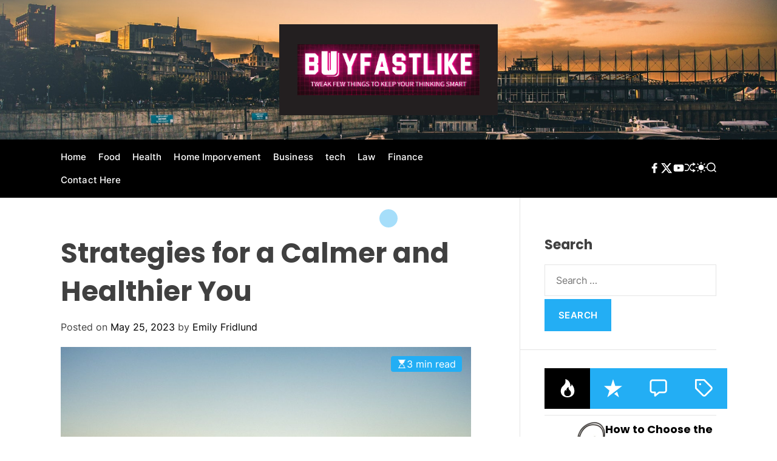

--- FILE ---
content_type: text/html; charset=UTF-8
request_url: https://buyfastlike.com/2023/strategies-for-a-calmer-and-healthier-you.htm
body_size: 39945
content:
<!doctype html>
<html lang="en-US">
<head>
    <meta charset="UTF-8">
    <meta name="viewport" content="width=device-width, initial-scale=1" />
    <link rel="profile" href="https://gmpg.org/xfn/11">

    <title>Strategies for a Calmer and Healthier You &#8211; Buy Fast Like</title>
<meta name='robots' content='max-image-preview:large' />
<link rel="alternate" type="application/rss+xml" title="Buy Fast Like &raquo; Feed" href="https://buyfastlike.com/feed" />
<link rel="alternate" type="application/rss+xml" title="Buy Fast Like &raquo; Comments Feed" href="https://buyfastlike.com/comments/feed" />
<link rel="alternate" type="application/rss+xml" title="Buy Fast Like &raquo; Strategies for a Calmer and Healthier You Comments Feed" href="https://buyfastlike.com/2023/strategies-for-a-calmer-and-healthier-you.htm/feed" />
<link rel="alternate" title="oEmbed (JSON)" type="application/json+oembed" href="https://buyfastlike.com/wp-json/oembed/1.0/embed?url=https%3A%2F%2Fbuyfastlike.com%2F2023%2Fstrategies-for-a-calmer-and-healthier-you.htm" />
<link rel="alternate" title="oEmbed (XML)" type="text/xml+oembed" href="https://buyfastlike.com/wp-json/oembed/1.0/embed?url=https%3A%2F%2Fbuyfastlike.com%2F2023%2Fstrategies-for-a-calmer-and-healthier-you.htm&#038;format=xml" />
<style id='wp-img-auto-sizes-contain-inline-css'>
img:is([sizes=auto i],[sizes^="auto," i]){contain-intrinsic-size:3000px 1500px}
/*# sourceURL=wp-img-auto-sizes-contain-inline-css */
</style>
<style id='wp-emoji-styles-inline-css'>

	img.wp-smiley, img.emoji {
		display: inline !important;
		border: none !important;
		box-shadow: none !important;
		height: 1em !important;
		width: 1em !important;
		margin: 0 0.07em !important;
		vertical-align: -0.1em !important;
		background: none !important;
		padding: 0 !important;
	}
/*# sourceURL=wp-emoji-styles-inline-css */
</style>
<style id='wp-block-library-inline-css'>
:root{--wp-block-synced-color:#7a00df;--wp-block-synced-color--rgb:122,0,223;--wp-bound-block-color:var(--wp-block-synced-color);--wp-editor-canvas-background:#ddd;--wp-admin-theme-color:#007cba;--wp-admin-theme-color--rgb:0,124,186;--wp-admin-theme-color-darker-10:#006ba1;--wp-admin-theme-color-darker-10--rgb:0,107,160.5;--wp-admin-theme-color-darker-20:#005a87;--wp-admin-theme-color-darker-20--rgb:0,90,135;--wp-admin-border-width-focus:2px}@media (min-resolution:192dpi){:root{--wp-admin-border-width-focus:1.5px}}.wp-element-button{cursor:pointer}:root .has-very-light-gray-background-color{background-color:#eee}:root .has-very-dark-gray-background-color{background-color:#313131}:root .has-very-light-gray-color{color:#eee}:root .has-very-dark-gray-color{color:#313131}:root .has-vivid-green-cyan-to-vivid-cyan-blue-gradient-background{background:linear-gradient(135deg,#00d084,#0693e3)}:root .has-purple-crush-gradient-background{background:linear-gradient(135deg,#34e2e4,#4721fb 50%,#ab1dfe)}:root .has-hazy-dawn-gradient-background{background:linear-gradient(135deg,#faaca8,#dad0ec)}:root .has-subdued-olive-gradient-background{background:linear-gradient(135deg,#fafae1,#67a671)}:root .has-atomic-cream-gradient-background{background:linear-gradient(135deg,#fdd79a,#004a59)}:root .has-nightshade-gradient-background{background:linear-gradient(135deg,#330968,#31cdcf)}:root .has-midnight-gradient-background{background:linear-gradient(135deg,#020381,#2874fc)}:root{--wp--preset--font-size--normal:16px;--wp--preset--font-size--huge:42px}.has-regular-font-size{font-size:1em}.has-larger-font-size{font-size:2.625em}.has-normal-font-size{font-size:var(--wp--preset--font-size--normal)}.has-huge-font-size{font-size:var(--wp--preset--font-size--huge)}.has-text-align-center{text-align:center}.has-text-align-left{text-align:left}.has-text-align-right{text-align:right}.has-fit-text{white-space:nowrap!important}#end-resizable-editor-section{display:none}.aligncenter{clear:both}.items-justified-left{justify-content:flex-start}.items-justified-center{justify-content:center}.items-justified-right{justify-content:flex-end}.items-justified-space-between{justify-content:space-between}.screen-reader-text{border:0;clip-path:inset(50%);height:1px;margin:-1px;overflow:hidden;padding:0;position:absolute;width:1px;word-wrap:normal!important}.screen-reader-text:focus{background-color:#ddd;clip-path:none;color:#444;display:block;font-size:1em;height:auto;left:5px;line-height:normal;padding:15px 23px 14px;text-decoration:none;top:5px;width:auto;z-index:100000}html :where(.has-border-color){border-style:solid}html :where([style*=border-top-color]){border-top-style:solid}html :where([style*=border-right-color]){border-right-style:solid}html :where([style*=border-bottom-color]){border-bottom-style:solid}html :where([style*=border-left-color]){border-left-style:solid}html :where([style*=border-width]){border-style:solid}html :where([style*=border-top-width]){border-top-style:solid}html :where([style*=border-right-width]){border-right-style:solid}html :where([style*=border-bottom-width]){border-bottom-style:solid}html :where([style*=border-left-width]){border-left-style:solid}html :where(img[class*=wp-image-]){height:auto;max-width:100%}:where(figure){margin:0 0 1em}html :where(.is-position-sticky){--wp-admin--admin-bar--position-offset:var(--wp-admin--admin-bar--height,0px)}@media screen and (max-width:600px){html :where(.is-position-sticky){--wp-admin--admin-bar--position-offset:0px}}

/*# sourceURL=wp-block-library-inline-css */
</style><style id='global-styles-inline-css'>
:root{--wp--preset--aspect-ratio--square: 1;--wp--preset--aspect-ratio--4-3: 4/3;--wp--preset--aspect-ratio--3-4: 3/4;--wp--preset--aspect-ratio--3-2: 3/2;--wp--preset--aspect-ratio--2-3: 2/3;--wp--preset--aspect-ratio--16-9: 16/9;--wp--preset--aspect-ratio--9-16: 9/16;--wp--preset--color--black: #000000;--wp--preset--color--cyan-bluish-gray: #abb8c3;--wp--preset--color--white: #ffffff;--wp--preset--color--pale-pink: #f78da7;--wp--preset--color--vivid-red: #cf2e2e;--wp--preset--color--luminous-vivid-orange: #ff6900;--wp--preset--color--luminous-vivid-amber: #fcb900;--wp--preset--color--light-green-cyan: #7bdcb5;--wp--preset--color--vivid-green-cyan: #00d084;--wp--preset--color--pale-cyan-blue: #8ed1fc;--wp--preset--color--vivid-cyan-blue: #0693e3;--wp--preset--color--vivid-purple: #9b51e0;--wp--preset--gradient--vivid-cyan-blue-to-vivid-purple: linear-gradient(135deg,rgb(6,147,227) 0%,rgb(155,81,224) 100%);--wp--preset--gradient--light-green-cyan-to-vivid-green-cyan: linear-gradient(135deg,rgb(122,220,180) 0%,rgb(0,208,130) 100%);--wp--preset--gradient--luminous-vivid-amber-to-luminous-vivid-orange: linear-gradient(135deg,rgb(252,185,0) 0%,rgb(255,105,0) 100%);--wp--preset--gradient--luminous-vivid-orange-to-vivid-red: linear-gradient(135deg,rgb(255,105,0) 0%,rgb(207,46,46) 100%);--wp--preset--gradient--very-light-gray-to-cyan-bluish-gray: linear-gradient(135deg,rgb(238,238,238) 0%,rgb(169,184,195) 100%);--wp--preset--gradient--cool-to-warm-spectrum: linear-gradient(135deg,rgb(74,234,220) 0%,rgb(151,120,209) 20%,rgb(207,42,186) 40%,rgb(238,44,130) 60%,rgb(251,105,98) 80%,rgb(254,248,76) 100%);--wp--preset--gradient--blush-light-purple: linear-gradient(135deg,rgb(255,206,236) 0%,rgb(152,150,240) 100%);--wp--preset--gradient--blush-bordeaux: linear-gradient(135deg,rgb(254,205,165) 0%,rgb(254,45,45) 50%,rgb(107,0,62) 100%);--wp--preset--gradient--luminous-dusk: linear-gradient(135deg,rgb(255,203,112) 0%,rgb(199,81,192) 50%,rgb(65,88,208) 100%);--wp--preset--gradient--pale-ocean: linear-gradient(135deg,rgb(255,245,203) 0%,rgb(182,227,212) 50%,rgb(51,167,181) 100%);--wp--preset--gradient--electric-grass: linear-gradient(135deg,rgb(202,248,128) 0%,rgb(113,206,126) 100%);--wp--preset--gradient--midnight: linear-gradient(135deg,rgb(2,3,129) 0%,rgb(40,116,252) 100%);--wp--preset--font-size--small: 13px;--wp--preset--font-size--medium: 20px;--wp--preset--font-size--large: 36px;--wp--preset--font-size--x-large: 42px;--wp--preset--spacing--20: 0.44rem;--wp--preset--spacing--30: 0.67rem;--wp--preset--spacing--40: 1rem;--wp--preset--spacing--50: 1.5rem;--wp--preset--spacing--60: 2.25rem;--wp--preset--spacing--70: 3.38rem;--wp--preset--spacing--80: 5.06rem;--wp--preset--shadow--natural: 6px 6px 9px rgba(0, 0, 0, 0.2);--wp--preset--shadow--deep: 12px 12px 50px rgba(0, 0, 0, 0.4);--wp--preset--shadow--sharp: 6px 6px 0px rgba(0, 0, 0, 0.2);--wp--preset--shadow--outlined: 6px 6px 0px -3px rgb(255, 255, 255), 6px 6px rgb(0, 0, 0);--wp--preset--shadow--crisp: 6px 6px 0px rgb(0, 0, 0);}:where(.is-layout-flex){gap: 0.5em;}:where(.is-layout-grid){gap: 0.5em;}body .is-layout-flex{display: flex;}.is-layout-flex{flex-wrap: wrap;align-items: center;}.is-layout-flex > :is(*, div){margin: 0;}body .is-layout-grid{display: grid;}.is-layout-grid > :is(*, div){margin: 0;}:where(.wp-block-columns.is-layout-flex){gap: 2em;}:where(.wp-block-columns.is-layout-grid){gap: 2em;}:where(.wp-block-post-template.is-layout-flex){gap: 1.25em;}:where(.wp-block-post-template.is-layout-grid){gap: 1.25em;}.has-black-color{color: var(--wp--preset--color--black) !important;}.has-cyan-bluish-gray-color{color: var(--wp--preset--color--cyan-bluish-gray) !important;}.has-white-color{color: var(--wp--preset--color--white) !important;}.has-pale-pink-color{color: var(--wp--preset--color--pale-pink) !important;}.has-vivid-red-color{color: var(--wp--preset--color--vivid-red) !important;}.has-luminous-vivid-orange-color{color: var(--wp--preset--color--luminous-vivid-orange) !important;}.has-luminous-vivid-amber-color{color: var(--wp--preset--color--luminous-vivid-amber) !important;}.has-light-green-cyan-color{color: var(--wp--preset--color--light-green-cyan) !important;}.has-vivid-green-cyan-color{color: var(--wp--preset--color--vivid-green-cyan) !important;}.has-pale-cyan-blue-color{color: var(--wp--preset--color--pale-cyan-blue) !important;}.has-vivid-cyan-blue-color{color: var(--wp--preset--color--vivid-cyan-blue) !important;}.has-vivid-purple-color{color: var(--wp--preset--color--vivid-purple) !important;}.has-black-background-color{background-color: var(--wp--preset--color--black) !important;}.has-cyan-bluish-gray-background-color{background-color: var(--wp--preset--color--cyan-bluish-gray) !important;}.has-white-background-color{background-color: var(--wp--preset--color--white) !important;}.has-pale-pink-background-color{background-color: var(--wp--preset--color--pale-pink) !important;}.has-vivid-red-background-color{background-color: var(--wp--preset--color--vivid-red) !important;}.has-luminous-vivid-orange-background-color{background-color: var(--wp--preset--color--luminous-vivid-orange) !important;}.has-luminous-vivid-amber-background-color{background-color: var(--wp--preset--color--luminous-vivid-amber) !important;}.has-light-green-cyan-background-color{background-color: var(--wp--preset--color--light-green-cyan) !important;}.has-vivid-green-cyan-background-color{background-color: var(--wp--preset--color--vivid-green-cyan) !important;}.has-pale-cyan-blue-background-color{background-color: var(--wp--preset--color--pale-cyan-blue) !important;}.has-vivid-cyan-blue-background-color{background-color: var(--wp--preset--color--vivid-cyan-blue) !important;}.has-vivid-purple-background-color{background-color: var(--wp--preset--color--vivid-purple) !important;}.has-black-border-color{border-color: var(--wp--preset--color--black) !important;}.has-cyan-bluish-gray-border-color{border-color: var(--wp--preset--color--cyan-bluish-gray) !important;}.has-white-border-color{border-color: var(--wp--preset--color--white) !important;}.has-pale-pink-border-color{border-color: var(--wp--preset--color--pale-pink) !important;}.has-vivid-red-border-color{border-color: var(--wp--preset--color--vivid-red) !important;}.has-luminous-vivid-orange-border-color{border-color: var(--wp--preset--color--luminous-vivid-orange) !important;}.has-luminous-vivid-amber-border-color{border-color: var(--wp--preset--color--luminous-vivid-amber) !important;}.has-light-green-cyan-border-color{border-color: var(--wp--preset--color--light-green-cyan) !important;}.has-vivid-green-cyan-border-color{border-color: var(--wp--preset--color--vivid-green-cyan) !important;}.has-pale-cyan-blue-border-color{border-color: var(--wp--preset--color--pale-cyan-blue) !important;}.has-vivid-cyan-blue-border-color{border-color: var(--wp--preset--color--vivid-cyan-blue) !important;}.has-vivid-purple-border-color{border-color: var(--wp--preset--color--vivid-purple) !important;}.has-vivid-cyan-blue-to-vivid-purple-gradient-background{background: var(--wp--preset--gradient--vivid-cyan-blue-to-vivid-purple) !important;}.has-light-green-cyan-to-vivid-green-cyan-gradient-background{background: var(--wp--preset--gradient--light-green-cyan-to-vivid-green-cyan) !important;}.has-luminous-vivid-amber-to-luminous-vivid-orange-gradient-background{background: var(--wp--preset--gradient--luminous-vivid-amber-to-luminous-vivid-orange) !important;}.has-luminous-vivid-orange-to-vivid-red-gradient-background{background: var(--wp--preset--gradient--luminous-vivid-orange-to-vivid-red) !important;}.has-very-light-gray-to-cyan-bluish-gray-gradient-background{background: var(--wp--preset--gradient--very-light-gray-to-cyan-bluish-gray) !important;}.has-cool-to-warm-spectrum-gradient-background{background: var(--wp--preset--gradient--cool-to-warm-spectrum) !important;}.has-blush-light-purple-gradient-background{background: var(--wp--preset--gradient--blush-light-purple) !important;}.has-blush-bordeaux-gradient-background{background: var(--wp--preset--gradient--blush-bordeaux) !important;}.has-luminous-dusk-gradient-background{background: var(--wp--preset--gradient--luminous-dusk) !important;}.has-pale-ocean-gradient-background{background: var(--wp--preset--gradient--pale-ocean) !important;}.has-electric-grass-gradient-background{background: var(--wp--preset--gradient--electric-grass) !important;}.has-midnight-gradient-background{background: var(--wp--preset--gradient--midnight) !important;}.has-small-font-size{font-size: var(--wp--preset--font-size--small) !important;}.has-medium-font-size{font-size: var(--wp--preset--font-size--medium) !important;}.has-large-font-size{font-size: var(--wp--preset--font-size--large) !important;}.has-x-large-font-size{font-size: var(--wp--preset--font-size--x-large) !important;}
/*# sourceURL=global-styles-inline-css */
</style>

<style id='classic-theme-styles-inline-css'>
/*! This file is auto-generated */
.wp-block-button__link{color:#fff;background-color:#32373c;border-radius:9999px;box-shadow:none;text-decoration:none;padding:calc(.667em + 2px) calc(1.333em + 2px);font-size:1.125em}.wp-block-file__button{background:#32373c;color:#fff;text-decoration:none}
/*# sourceURL=/wp-includes/css/classic-themes.min.css */
</style>
<link rel='stylesheet' id='contact-form-7-css' href='https://buyfastlike.com/wp-content/plugins/contact-form-7/includes/css/styles.css?ver=6.1.4' media='all' />
<link rel='stylesheet' id='ajima-google-fonts-css' href='https://buyfastlike.com/wp-content/fonts/6b8a37029be87b9940862b14ea15f755.css?ver=1.0.0' media='all' />
<link rel='stylesheet' id='swiper-style-css' href='https://buyfastlike.com/wp-content/themes/ajima/assets/css/swiper-bundle.min.css?ver=1.0.0' media='all' />
<link rel='stylesheet' id='ajima-style-css' href='https://buyfastlike.com/wp-content/themes/ajima/style.css?ver=1.0.0' media='all' />
<style id='ajima-style-inline-css'>
                
        
                                
        
        
/*# sourceURL=ajima-style-inline-css */
</style>
<link rel='stylesheet' id='ajima-night-style-css' href='https://buyfastlike.com/wp-content/themes/ajima/assets/css/dark-mode.css?ver=1.0.0' media='all' />
<style id='ajima-night-style-inline-css'>
                                
/*# sourceURL=ajima-night-style-inline-css */
</style>
<link rel="https://api.w.org/" href="https://buyfastlike.com/wp-json/" /><link rel="alternate" title="JSON" type="application/json" href="https://buyfastlike.com/wp-json/wp/v2/posts/9" /><link rel="EditURI" type="application/rsd+xml" title="RSD" href="https://buyfastlike.com/xmlrpc.php?rsd" />
<meta name="generator" content="WordPress 6.9" />
<link rel="canonical" href="https://buyfastlike.com/2023/strategies-for-a-calmer-and-healthier-you.htm" />
<link rel='shortlink' href='https://buyfastlike.com/?p=9' />
    <script type="text/javascript">
        let ajimaStorageKey = 'theme-preference';

        let getColorPreference = function () {
            if (localStorage.getItem(ajimaStorageKey))
                return localStorage.getItem(ajimaStorageKey)
            else
                return window.matchMedia('(prefers-color-scheme: dark)').matches
                    ? 'dark'
                    : 'light'
        }

        let ajimaTheme = {
            value: getColorPreference()
        };

        let setPreference = function () {
            localStorage.setItem(ajimaStorageKey, ajimaTheme.value);
            reflectPreference();
        }

        let reflectPreference = function () {
            document.firstElementChild.setAttribute("data-theme", ajimaTheme.value);
            document.querySelector("#theme-toggle-mode-button")?.setAttribute("aria-label", ajimaTheme.value);
        }

        // set early so no page flashes / CSS is made aware
        reflectPreference();

        window.addEventListener('load', function () {
            reflectPreference();
            let toggleBtn = document.querySelector("#theme-toggle-mode-button");
            if (toggleBtn) {
                toggleBtn.addEventListener("click", function () {
                    ajimaTheme.value = ajimaTheme.value === 'light' ? 'dark' : 'light';
                    setPreference();
                });
            }
        });

        // sync with system changes
        window
            .matchMedia('(prefers-color-scheme: dark)')
            .addEventListener('change', ({matches: isDark}) => {
                ajimaTheme.value = isDark ? 'dark' : 'light';
                setPreference();
            });
    </script>
    <link rel="pingback" href="https://buyfastlike.com/xmlrpc.php">		<style id="wp-custom-css">
			.ajima-header_style_1 .site-branding, .ajima-header_style_3 .site-branding {
    background: rgb(35, 31, 32) !important;
    padding: 2rem 3rem;
    min-height: 15rem;
}

*:focus {
    outline: none !important;
}		</style>
		</head>

<body data-rsssl=1 class="wp-singular post-template-default single single-post postid-9 single-format-standard wp-custom-logo wp-embed-responsive wp-theme-ajima  ajima-header_style_1 ajima-dark-mode has-sidebar right-sidebar">



<div id="page" class="site">
    <div class="site-content-area">

    
    
    
    <a class="skip-link screen-reader-text" href="#primary">Skip to content</a>

    
    
<header id="masthead" class="site-header theme-site-header header-has-height-medium data-bg "  data-background="https://buyfastlike.com/wp-content/themes/ajima/assets/images/banner-image.jpg"  role="banner">
    <div class="site-branding-center">
    <div class="wrapper">
        <div class="site-branding">
            <div class="site-logo">
            <a href="https://buyfastlike.com/" class="custom-logo-link" rel="home"><img width="470" height="132" src="https://buyfastlike.com/wp-content/uploads/2023/08/buy-1.png" class="custom-logo" alt="Buy Fast Like" decoding="async" fetchpriority="high" srcset="https://buyfastlike.com/wp-content/uploads/2023/08/buy-1.png 470w, https://buyfastlike.com/wp-content/uploads/2023/08/buy-1-300x84.png 300w" sizes="(max-width: 470px) 100vw, 470px" /></a>        </div>
                <div class="screen-reader-text">
            <a href="https://buyfastlike.com/" rel="home">Buy Fast Like</a>
        </div>
        </div><!-- .site-branding -->    </div>
</div>

<div class="masthead-main-navigation has-sticky-header">
    <div class="wrapper">
        <div class="site-header-wrapper">

            
            <div class="site-header-center">
                <div id="site-navigation" class="main-navigation theme-primary-menu">
                                            <nav class="primary-menu-wrapper" aria-label="Primary">
                            <ul class="primary-menu reset-list-style">
                                <li id="menu-item-32" class="menu-item menu-item-type-custom menu-item-object-custom menu-item-home menu-item-32"><a href="https://buyfastlike.com/">Home</a></li>
<li id="menu-item-26" class="menu-item menu-item-type-taxonomy menu-item-object-category menu-item-26"><a href="https://buyfastlike.com/category/food">Food</a></li>
<li id="menu-item-27" class="menu-item menu-item-type-taxonomy menu-item-object-category current-post-ancestor current-menu-parent current-post-parent menu-item-27"><a href="https://buyfastlike.com/category/health">Health</a></li>
<li id="menu-item-28" class="menu-item menu-item-type-taxonomy menu-item-object-category menu-item-28"><a href="https://buyfastlike.com/category/home-imporvement">Home Imporvement</a></li>
<li id="menu-item-500" class="menu-item menu-item-type-taxonomy menu-item-object-category menu-item-500"><a href="https://buyfastlike.com/category/business">Business</a></li>
<li id="menu-item-501" class="menu-item menu-item-type-taxonomy menu-item-object-category menu-item-501"><a href="https://buyfastlike.com/category/tech">tech</a></li>
<li id="menu-item-502" class="menu-item menu-item-type-taxonomy menu-item-object-category menu-item-502"><a href="https://buyfastlike.com/category/law">Law</a></li>
<li id="menu-item-503" class="menu-item menu-item-type-taxonomy menu-item-object-category menu-item-503"><a href="https://buyfastlike.com/category/finance">Finance</a></li>
<li id="menu-item-33" class="menu-item menu-item-type-post_type menu-item-object-page menu-item-33"><a href="https://buyfastlike.com/contact-here">Contact Here</a></li>
                            </ul>
                        </nav><!-- .primary-menu-wrapper -->
                                        </div><!-- .main-navigation -->
            </div>
            <div class="site-header-right">

                                    <div class="site-footer-menu">
                        <div class="header-social-navigation"><ul id="menu-social" class="theme-social-navigation theme-menu theme-footer-navigation"><li id="menu-item-34" class="menu-item menu-item-type-custom menu-item-object-custom menu-item-34"><a href="https://www.facebook.com/"><span class="screen-reader-text">facebook</span><svg class="svg-icon" aria-hidden="true" role="img" focusable="false" xmlns="http://www.w3.org/2000/svg" width="24" height="24" viewBox="0 0 24 24"><path fill="currentColor" d="M17.525,9H14V7c0-1.032,0.084-1.682,1.563-1.682h1.868v-3.18C16.522,2.044,15.608,1.998,14.693,2 C11.98,2,10,3.657,10,6.699V9H7v4l3-0.001V22h4v-9.003l3.066-0.001L17.525,9z"></path></svg></a></li>
<li id="menu-item-35" class="menu-item menu-item-type-custom menu-item-object-custom menu-item-35"><a href="https://twitter.com/?lang=en"><span class="screen-reader-text">twitter</span><svg class="svg-icon" aria-hidden="true" role="img" focusable="false" xmlns="http://www.w3.org/2000/svg" width="24" height="24" viewBox="0 0 24 24"><path fill="currentcolor" d="M18.244 2.25h3.308l-7.227 8.26 8.502 11.24H16.17l-5.214-6.817L4.99 21.75H1.68l7.73-8.835L1.254 2.25H8.08l4.713 6.231zm-1.161 17.52h1.833L7.084 4.126H5.117z"></path></svg></a></li>
<li id="menu-item-36" class="menu-item menu-item-type-custom menu-item-object-custom menu-item-36"><a href="https://www.youtube.com/"><span class="screen-reader-text">youtube</span><svg class="svg-icon" aria-hidden="true" role="img" focusable="false" xmlns="http://www.w3.org/2000/svg" width="24" height="24" viewBox="0 0 24 24"><path fill="currentColor" d="M21.8,8.001c0,0-0.195-1.378-0.795-1.985c-0.76-0.797-1.613-0.801-2.004-0.847c-2.799-0.202-6.997-0.202-6.997-0.202 h-0.009c0,0-4.198,0-6.997,0.202C4.608,5.216,3.756,5.22,2.995,6.016C2.395,6.623,2.2,8.001,2.2,8.001S2,9.62,2,11.238v1.517 c0,1.618,0.2,3.237,0.2,3.237s0.195,1.378,0.795,1.985c0.761,0.797,1.76,0.771,2.205,0.855c1.6,0.153,6.8,0.201,6.8,0.201 s4.203-0.006,7.001-0.209c0.391-0.047,1.243-0.051,2.004-0.847c0.6-0.607,0.795-1.985,0.795-1.985s0.2-1.618,0.2-3.237v-1.517 C22,9.62,21.8,8.001,21.8,8.001z M9.935,14.594l-0.001-5.62l5.404,2.82L9.935,14.594z"></path></svg></a></li>
</ul></div>                    </div>
                
                                        <a href="https://buyfastlike.com/2025/effective-dental-google-ads-campaigns-to-grow-your-practice.htm" class="theme-button theme-button-transparent theme-button-shuffle">
                            <span class="screen-reader-text">Shuffle</span>
                            <svg class="svg-icon" aria-hidden="true" role="img" focusable="false" xmlns="http://www.w3.org/2000/svg" width="24" height="24" viewBox="0 0 24 24"><path fill="currentColor" d="M18 9v-3c-1 0-3.308-.188-4.506 2.216l-4.218 8.461c-1.015 2.036-3.094 3.323-5.37 3.323h-3.906v-2h3.906c1.517 0 2.903-.858 3.58-2.216l4.218-8.461c1.356-2.721 3.674-3.323 6.296-3.323v-3l6 4-6 4zm-9.463 1.324l1.117-2.242c-1.235-2.479-2.899-4.082-5.748-4.082h-3.906v2h3.906c2.872 0 3.644 2.343 4.631 4.324zm15.463 8.676l-6-4v3c-3.78 0-4.019-1.238-5.556-4.322l-1.118 2.241c1.021 2.049 2.1 4.081 6.674 4.081v3l6-4z" /></svg>                        </a>
                        
                <button id="theme-toggle-offcanvas-button" class="theme-button theme-button-transparent theme-button-offcanvas hidden-md-screen hidden-lg-screen" aria-expanded="false" aria-controls="theme-offcanvas-navigation">
                    <span class="screen-reader-text">Menu</span>
                    <span class="toggle-icon"><svg class="svg-icon" aria-hidden="true" role="img" focusable="false" xmlns="http://www.w3.org/2000/svg" width="20" height="20" viewBox="0 0 20 20"><path fill="currentColor" d="M1 3v2h18V3zm0 8h18V9H1zm0 6h18v-2H1z" /></svg></span>
                </button>

                                    <button id="theme-toggle-mode-button" class="theme-button theme-button-transparent theme-button-colormode" title="Toggle light/dark mode" aria-label="auto" aria-live="polite">
                        <span class="screen-reader-text">Switch color mode</span>
                        <svg class="svg-icon svg-icon-colormode" aria-hidden="true" width="24" height="24" viewBox="0 0 24 24">
                            <mask class="moon" id="moon-mask">
                                <rect x="0" y="0" width="100%" height="100%" fill="white" />
                                <circle cx="24" cy="10" r="6" fill="black" />
                            </mask>
                            <circle class="sun" cx="12" cy="12" r="6" mask="url(#moon-mask)" fill="currentColor" />
                            <g class="sun-beams" stroke="currentColor">
                                <line x1="12" y1="1" x2="12" y2="3" />
                                <line x1="12" y1="21" x2="12" y2="23" />
                                <line x1="4.22" y1="4.22" x2="5.64" y2="5.64" />
                                <line x1="18.36" y1="18.36" x2="19.78" y2="19.78" />
                                <line x1="1" y1="12" x2="3" y2="12" />
                                <line x1="21" y1="12" x2="23" y2="12" />
                                <line x1="4.22" y1="19.78" x2="5.64" y2="18.36" />
                                <line x1="18.36" y1="5.64" x2="19.78" y2="4.22" />
                            </g>
                        </svg>
                    </button>
                
                                <button id="theme-toggle-search-button" class="theme-button theme-button-transparent theme-button-search" aria-expanded="false" aria-controls="theme-header-search">
                    <span class="screen-reader-text">Search</span>
                    <svg class="svg-icon" aria-hidden="true" role="img" focusable="false" xmlns="http://www.w3.org/2000/svg" width="23" height="23" viewBox="0 0 23 23"><path fill="currentColor" d="M38.710696,48.0601792 L43,52.3494831 L41.3494831,54 L37.0601792,49.710696 C35.2632422,51.1481185 32.9839107,52.0076499 30.5038249,52.0076499 C24.7027226,52.0076499 20,47.3049272 20,41.5038249 C20,35.7027226 24.7027226,31 30.5038249,31 C36.3049272,31 41.0076499,35.7027226 41.0076499,41.5038249 C41.0076499,43.9839107 40.1481185,46.2632422 38.710696,48.0601792 Z M36.3875844,47.1716785 C37.8030221,45.7026647 38.6734666,43.7048964 38.6734666,41.5038249 C38.6734666,36.9918565 35.0157934,33.3341833 30.5038249,33.3341833 C25.9918565,33.3341833 22.3341833,36.9918565 22.3341833,41.5038249 C22.3341833,46.0157934 25.9918565,49.6734666 30.5038249,49.6734666 C32.7048964,49.6734666 34.7026647,48.8030221 36.1716785,47.3875844 C36.2023931,47.347638 36.2360451,47.3092237 36.2726343,47.2726343 C36.3092237,47.2360451 36.347638,47.2023931 36.3875844,47.1716785 Z" transform="translate(-20 -31)" /></svg>                </button>
                            </div>
        </div>
    </div>
</div></header><!-- #masthead -->




<div class="theme-offcanvas-panel theme-offcanvas-panel-menu">
    <div class="theme-offcanvas-header">
        <button id="theme-offcanvas-close" class="theme-button theme-button-transparent" aria-expanded="false">
            <span class="screen-reader-text">Close</span>
            <svg class="svg-icon" aria-hidden="true" role="img" focusable="false" xmlns="http://www.w3.org/2000/svg" width="24" height="24" viewBox="0 0 24 24"><path fill="currentColor" d="M18.717 6.697l-1.414-1.414-5.303 5.303-5.303-5.303-1.414 1.414 5.303 5.303-5.303 5.303 1.414 1.414 5.303-5.303 5.303 5.303 1.414-1.414-5.303-5.303z" /></svg>        </button><!-- .nav-toggle -->
    </div>

    <div class="theme-offcanvas-content">
        <nav aria-label="Mobile" role="navigation">
            <ul id="theme-offcanvas-navigation" class="theme-offcanvas-menu reset-list-style">
                
                    <li class="menu-item menu-item-type-custom menu-item-object-custom menu-item-home menu-item-32"><div class="ancestor-wrapper"><a href="https://buyfastlike.com/">Home</a></div><!-- .ancestor-wrapper --></li>
<li class="menu-item menu-item-type-taxonomy menu-item-object-category menu-item-26"><div class="ancestor-wrapper"><a href="https://buyfastlike.com/category/food">Food</a></div><!-- .ancestor-wrapper --></li>
<li class="menu-item menu-item-type-taxonomy menu-item-object-category current-post-ancestor current-menu-parent current-post-parent menu-item-27"><div class="ancestor-wrapper"><a href="https://buyfastlike.com/category/health">Health</a></div><!-- .ancestor-wrapper --></li>
<li class="menu-item menu-item-type-taxonomy menu-item-object-category menu-item-28"><div class="ancestor-wrapper"><a href="https://buyfastlike.com/category/home-imporvement">Home Imporvement</a></div><!-- .ancestor-wrapper --></li>
<li class="menu-item menu-item-type-taxonomy menu-item-object-category menu-item-500"><div class="ancestor-wrapper"><a href="https://buyfastlike.com/category/business">Business</a></div><!-- .ancestor-wrapper --></li>
<li class="menu-item menu-item-type-taxonomy menu-item-object-category menu-item-501"><div class="ancestor-wrapper"><a href="https://buyfastlike.com/category/tech">tech</a></div><!-- .ancestor-wrapper --></li>
<li class="menu-item menu-item-type-taxonomy menu-item-object-category menu-item-502"><div class="ancestor-wrapper"><a href="https://buyfastlike.com/category/law">Law</a></div><!-- .ancestor-wrapper --></li>
<li class="menu-item menu-item-type-taxonomy menu-item-object-category menu-item-503"><div class="ancestor-wrapper"><a href="https://buyfastlike.com/category/finance">Finance</a></div><!-- .ancestor-wrapper --></li>
<li class="menu-item menu-item-type-post_type menu-item-object-page menu-item-33"><div class="ancestor-wrapper"><a href="https://buyfastlike.com/contact-here">Contact Here</a></div><!-- .ancestor-wrapper --></li>

                    
            </ul><!-- .theme-offcanvas-navigation -->
        </nav>
    </div>
</div> <!-- theme-offcanvas-panel-menu -->

<div class="theme-search-panel">
    <div class="wrapper">
        <div id="theme-header-search" class="search-panel-wrapper">
            <form role="search" aria-label="Search for:" method="get" class="search-form" action="https://buyfastlike.com/">
				<label>
					<span class="screen-reader-text">Search for:</span>
					<input type="search" class="search-field" placeholder="Search &hellip;" value="" name="s" />
				</label>
				<input type="submit" class="search-submit" value="Search" />
			</form>            <button id="ajima-search-canvas-close" class="theme-button theme-button-transparent search-close">
                <span class="screen-reader-text">
                    Close search                </span>
                <svg class="svg-icon" aria-hidden="true" role="img" focusable="false" xmlns="http://www.w3.org/2000/svg" width="24" height="24" viewBox="0 0 24 24"><path fill="currentColor" d="M18.717 6.697l-1.414-1.414-5.303 5.303-5.303-5.303-1.414 1.414 5.303 5.303-5.303 5.303 1.414 1.414 5.303-5.303 5.303 5.303 1.414-1.414-5.303-5.303z" /></svg>            </button><!-- .search-toggle -->

        </div>
    </div>
</div> <!-- theme-search-panel -->
            <main id="site-content" role="main">
        <div class="wrapper">
            <div id="primary" class="content-area theme-sticky-component">
                
<article id="post-9" class="post-9 post type-post status-publish format-standard has-post-thumbnail hentry category-health">
				<header class="entry-header">
				<h1 class="entry-title entry-title-large">Strategies for a Calmer and Healthier You</h1>					<div class="entry-meta">
						<span class="posted-on">Posted on <a href="https://buyfastlike.com/2023/strategies-for-a-calmer-and-healthier-you.htm" rel="bookmark"><time class="entry-date published" datetime="2023-05-25T12:43:48+00:00">May 25, 2023</time><time class="updated" datetime="2023-07-07T10:20:26+00:00">July 7, 2023</time></a></span><span class="byline"> by <span class="author vcard"><a class="url fn n" href="https://buyfastlike.com/author/admin">Emily Fridlund</a></span></span>					</div><!-- .entry-meta -->
							</header><!-- .entry-header -->

			
            <div class="entry-image">
                <figure class="featured-media">
                    <img width="1024" height="683" src="https://buyfastlike.com/wp-content/uploads/2023/05/15.jpg" class="attachment-post-thumbnail size-post-thumbnail wp-post-image" alt="What are the environmental impacts of our food choices?" decoding="async" srcset="https://buyfastlike.com/wp-content/uploads/2023/05/15.jpg 1024w, https://buyfastlike.com/wp-content/uploads/2023/05/15-300x200.jpg 300w, https://buyfastlike.com/wp-content/uploads/2023/05/15-768x512.jpg 768w" sizes="(max-width: 1024px) 100vw, 1024px" />                </figure>
                
        <div class="ajima-meta post-read-time">
            <svg class="svg-icon" aria-hidden="true" role="img" focusable="false" xmlns="http://www.w3.org/2000/svg" width="16" height="16" viewBox="0 0 16 16"><path fill="currentColor" d="M2 14.5a.5.5 0 0 0 .5.5h11a.5.5 0 1 0 0-1h-1v-1a4.5 4.5 0 0 0-2.557-4.06c-.29-.139-.443-.377-.443-.59v-.7c0-.213.154-.451.443-.59A4.5 4.5 0 0 0 12.5 3V2h1a.5.5 0 0 0 0-1h-11a.5.5 0 0 0 0 1h1v1a4.5 4.5 0 0 0 2.557 4.06c.29.139.443.377.443.59v.7c0 .213-.154.451-.443.59A4.5 4.5 0 0 0 3.5 13v1h-1a.5.5 0 0 0-.5.5zm2.5-.5v-1a3.5 3.5 0 0 1 1.989-3.158c.533-.256 1.011-.79 1.011-1.491v-.702s.18.101.5.101.5-.1.5-.1v.7c0 .701.478 1.236 1.011 1.492A3.5 3.5 0 0 1 11.5 13v1h-7z" /></svg>            3 min read        </div>
            </div><!-- .entry-image -->

        
				<div class="entry-content">
		<p style="text-align: justify;">Taking care of yourself should be a top priority. Dedicate time each day for activities that promote self-care, such as taking a warm bath, reading a book, practicing a hobby, or simply enjoying a cup of tea. It&#8217;s essential to make self-care a non-negotiable part of your routine. Mindfulness and meditation can help calm the mind and reduce stress. Set aside a few minutes daily to sit quietly and focus on your breath. This simple practice can bring peace and clarity to your day.</p>
<h3 style="text-align: justify;">Maintain a Balanced Diet</h3>
<p style="text-align: justify;">What we eat has a direct impact on our physical and mental well-being. Aim to consume a balanced diet of fruits, vegetables, whole grains, and lean proteins. Avoid excessively processed foods and sugary snacks, which can contribute to mood swings and low energy levels.</p>
<h3 style="text-align: justify;">Engage in Regular Exercise</h3>
<p style="text-align: justify;">Exercise not only keeps your body fit but also positively impacts your mental health. Find an activity you enjoy, whether jogging, dancing, yoga, or swimming, and incorporate it into your routine. Regular exercise releases endorphins, which are natural mood boosters.</p>
<h3 style="text-align: justify;">Get Sufficient Sleep</h3>
<p style="text-align: justify;">Adequate sleep is essential for a calmer and healthier you. Create a relaxing bedtime routine and ensure you get the recommended 7-8 hours of sleep each night. Make your sleep environment comfortable and free from distractions to promote quality rest.</p>
<h3 style="text-align: justify;">Establish Healthy Boundaries</h3>
<p style="text-align: justify;">Setting boundaries is crucial for maintaining your well-being. Learn to say no to commitments that overwhelm you and prioritize activities that bring you joy and fulfillment. Respect your own limitations and communicate them clearly to others.</p>
<p><img decoding="async" class="aligncenter  wp-image-17" src="https://buyfastlike.com/wp-content/uploads/2023/05/16.jpg" alt="What are the environmental impacts of our food choices?" width="803" height="402" srcset="https://buyfastlike.com/wp-content/uploads/2023/05/16.jpg 1400w, https://buyfastlike.com/wp-content/uploads/2023/05/16-300x150.jpg 300w, https://buyfastlike.com/wp-content/uploads/2023/05/16-1024x512.jpg 1024w, https://buyfastlike.com/wp-content/uploads/2023/05/16-768x384.jpg 768w" sizes="(max-width: 803px) 100vw, 803px" /></p>
<h3 style="text-align: justify;">Disconnect from Technology</h3>
<p style="text-align: justify;">Constant exposure to technology can contribute to stress and anxiety. Take regular breaks from screens and engage in activities that allow you to disconnect and unwind. Spend time in nature, read a book, or engage in face-to-face interactions with loved ones.</p>
<h3 style="text-align: justify;">Cultivate Gratitude</h3>
<p style="text-align: justify;">Practicing gratitude has a profound effect on our overall well-being. Take a few minutes each day to reflect on things you are grateful for. This simple practice can shift your focus from negativity to positivity and enhance your emotional resilience.</p>
<h3 style="text-align: justify;">Embrace Stress-Relieving Activities</h3>
<p style="text-align: justify;">Find activities that help you relax and relieve stress. This could include listening to calming music, engaging in art therapy, practicing deep breathing exercises, or spending time with a beloved pet. Experiment with different activities and identify what works best for you.</p>
<h3 style="text-align: justify;">Seek Support from Others</h3>
<p style="text-align: justify;">It&#8217;s important to reach out to others when you need support. Share your feelings and concerns with trusted friends, family members, or a therapist. Talking about your challenges can provide relief and offer valuable perspectives.</p>
	</div><!-- .entry-content -->

	<footer class="entry-footer">
			</footer><!-- .entry-footer -->
</article><!-- #post-9 -->

	<nav class="navigation post-navigation" aria-label="Posts">
		<h2 class="screen-reader-text">Post navigation</h2>
		<div class="nav-links"><div class="nav-previous"><a href="https://buyfastlike.com/2023/what-are-the-environmental-impacts-of-our-food-choices.htm" rel="prev"><span class="nav-subtitle">Previous:</span> <span class="nav-title">What are the environmental impacts of our food choices?</span></a></div><div class="nav-next"><a href="https://buyfastlike.com/2023/customization-and-personalization-tailoring-your-home-to-reflect-your-style.htm" rel="next"><span class="nav-subtitle">Next:</span> <span class="nav-title">Customization and Personalization: Tailoring Your Home to Reflect Your Style</span></a></div></div>
	</nav><div class="single-author-info-area theme-single-post-component">
    <div class="single-author-info-wrapper">
        <div class="author-image">
            <a href="https://buyfastlike.com/author/admin" title="Emily Fridlund">
                <img alt='Avatar for Emily Fridlund' src='https://secure.gravatar.com/avatar/d6318c08fc080c679f950aeb82fc9d6cbd8aeed7ec789ce01966395a3fb065c5?s=500&#038;d=mm&#038;r=g' srcset='https://secure.gravatar.com/avatar/d6318c08fc080c679f950aeb82fc9d6cbd8aeed7ec789ce01966395a3fb065c5?s=1000&#038;d=mm&#038;r=g 2x' class='avatar avatar-500 photo' height='500' width='500' decoding='async'/>            </a>
        </div>

        <div class="author-details">

            
            <a href="https://buyfastlike.com/author/admin" title="Emily Fridlund"
               class="author-name">
                Emily Fridlund            </a>

                            <a href="https://buyfastlike.com" target="_blank" class="author-site color-accent">
                    https://buyfastlike.com                </a>
            
            
            
        </div>
    </div>
</div>        <div class="single-related-posts-area theme-single-post-component">
            <header class="component-header single-component-header">
                <h2 class="single-component-title">
                    You May Also Like                </h2>
            </header>
            <div class="component-content single-component-content">
                                    <article id="post-406" class="theme-article theme-single-component-article post-406 post type-post status-publish format-standard has-post-thumbnail hentry category-health tag-holistic-therapies">
                                                    <div class="entry-image">
                                <figure class="featured-media featured-media-small">
                                    <a href="https://buyfastlike.com/2025/empowering-personal-transformation-with-holistic-therapies-blending-mind-body-and-spirit.htm">
                                        <img width="300" height="200" src="https://buyfastlike.com/wp-content/uploads/2025/06/9-300x200.jpg" class="attachment-medium size-medium wp-post-image" alt="Empowering Personal Transformation With Holistic Therapies Blending Mind, Body, And Spirit" decoding="async" loading="lazy" srcset="https://buyfastlike.com/wp-content/uploads/2025/06/9-300x200.jpg 300w, https://buyfastlike.com/wp-content/uploads/2025/06/9-768x512.jpg 768w, https://buyfastlike.com/wp-content/uploads/2025/06/9.jpg 1024w" sizes="auto, (max-width: 300px) 100vw, 300px" />                                    </a>
                                                                    </figure>
                            </div>
                                                <div class="entry-details">
                            <h3 class="entry-title entry-title-small">
                                <a href="https://buyfastlike.com/2025/empowering-personal-transformation-with-holistic-therapies-blending-mind-body-and-spirit.htm">
                                    Empowering Personal Transformation With Holistic Therapies Blending Mind, Body, And Spirit                                </a>
                            </h3>
                            <div class="post-date">
                                June 2, 2025                            </div>
                        </div>
                    </article>
                                    <article id="post-335" class="theme-article theme-single-component-article post-335 post type-post status-publish format-standard has-post-thumbnail hentry category-health tag-combination-therapies">
                                                    <div class="entry-image">
                                <figure class="featured-media featured-media-small">
                                    <a href="https://buyfastlike.com/2025/exploring-the-benefits-of-combination-therapies-in-aesthetic-medicine.htm">
                                        <img width="300" height="200" src="https://buyfastlike.com/wp-content/uploads/2025/02/28-300x200.jpg" class="attachment-medium size-medium wp-post-image" alt="Exploring the Benefits of Combination Therapies in Aesthetic Medicine" decoding="async" loading="lazy" srcset="https://buyfastlike.com/wp-content/uploads/2025/02/28-300x200.jpg 300w, https://buyfastlike.com/wp-content/uploads/2025/02/28-1024x682.jpg 1024w, https://buyfastlike.com/wp-content/uploads/2025/02/28-768x512.jpg 768w, https://buyfastlike.com/wp-content/uploads/2025/02/28.jpg 1280w" sizes="auto, (max-width: 300px) 100vw, 300px" />                                    </a>
                                                                    </figure>
                            </div>
                                                <div class="entry-details">
                            <h3 class="entry-title entry-title-small">
                                <a href="https://buyfastlike.com/2025/exploring-the-benefits-of-combination-therapies-in-aesthetic-medicine.htm">
                                    Exploring the Benefits of Combination Therapies in Aesthetic Medicine                                </a>
                            </h3>
                            <div class="post-date">
                                February 2, 2025                            </div>
                        </div>
                    </article>
                                    <article id="post-218" class="theme-article theme-single-component-article post-218 post type-post status-publish format-standard has-post-thumbnail hentry category-health">
                                                    <div class="entry-image">
                                <figure class="featured-media featured-media-small">
                                    <a href="https://buyfastlike.com/2024/schedule-a-relaxation-session-from-your-hectic-d-ay.htm">
                                        <img width="300" height="200" src="https://buyfastlike.com/wp-content/uploads/2024/09/istockphoto-1297624578-612x612-1-300x200.jpg" class="attachment-medium size-medium wp-post-image" alt="Schedule a Relaxation Session From Your Hectic D ay" decoding="async" loading="lazy" srcset="https://buyfastlike.com/wp-content/uploads/2024/09/istockphoto-1297624578-612x612-1-300x200.jpg 300w, https://buyfastlike.com/wp-content/uploads/2024/09/istockphoto-1297624578-612x612-1.jpg 612w" sizes="auto, (max-width: 300px) 100vw, 300px" />                                    </a>
                                                                    </figure>
                            </div>
                                                <div class="entry-details">
                            <h3 class="entry-title entry-title-small">
                                <a href="https://buyfastlike.com/2024/schedule-a-relaxation-session-from-your-hectic-d-ay.htm">
                                    Schedule a Relaxation Session From Your Hectic D ay                                </a>
                            </h3>
                            <div class="post-date">
                                September 30, 2024                            </div>
                        </div>
                    </article>
                            </div>
        </div>

            <div class="single-author-posts-area theme-single-post-component">
        <header class="component-header single-component-header">
            <h2 class="single-component-title">More From Author</h2>
        </header>
        <div class="component-content single-component-content">
                        <article id="post-634" class="theme-article theme-single-component-article post-634 post type-post status-publish format-standard has-post-thumbnail hentry category-shopping tag-borescope-inspection">
                                    <div class="entry-image">
                        <figure class="featured-media featured-media-small">
                            <a href="https://buyfastlike.com/2026/how-to-choose-the-best-articulating-borescope-inspection-camera-for-your-needs.htm">
                                <img width="300" height="300" src="https://buyfastlike.com/wp-content/uploads/2026/01/HIGH-RES-VIDEO-BORESCOPE-WITH-6MM-CAMERA-SP70935-1-300x300.jpg" class="attachment-medium size-medium wp-post-image" alt="How to Choose the Best Articulating Borescope Inspection Camera for Your Needs" decoding="async" loading="lazy" srcset="https://buyfastlike.com/wp-content/uploads/2026/01/HIGH-RES-VIDEO-BORESCOPE-WITH-6MM-CAMERA-SP70935-1-300x300.jpg 300w, https://buyfastlike.com/wp-content/uploads/2026/01/HIGH-RES-VIDEO-BORESCOPE-WITH-6MM-CAMERA-SP70935-1-150x150.jpg 150w, https://buyfastlike.com/wp-content/uploads/2026/01/HIGH-RES-VIDEO-BORESCOPE-WITH-6MM-CAMERA-SP70935-1-768x768.jpg 768w, https://buyfastlike.com/wp-content/uploads/2026/01/HIGH-RES-VIDEO-BORESCOPE-WITH-6MM-CAMERA-SP70935-1.jpg 1000w" sizes="auto, (max-width: 300px) 100vw, 300px" />                            </a>
                                                    </figure>
                    </div>
                                <div class="entry-details">
                    <h3 class="entry-title entry-title-small">
                        <a href="https://buyfastlike.com/2026/how-to-choose-the-best-articulating-borescope-inspection-camera-for-your-needs.htm">
                            How to Choose the Best Articulating Borescope Inspection Camera for Your Needs                        </a>
                    </h3>
                    <div class="post-date">
                        January 17, 2026                    </div>
                </div>
            </article>
                        <article id="post-626" class="theme-article theme-single-component-article post-626 post type-post status-publish format-standard has-post-thumbnail hentry category-business tag-painting-fits">
                                    <div class="entry-image">
                        <figure class="featured-media featured-media-small">
                            <a href="https://buyfastlike.com/2026/commercial-painting-fits-into-busy-workplaces-without-getting-in-the-way.htm">
                                <img width="300" height="179" src="https://buyfastlike.com/wp-content/uploads/2026/01/painter-and-decorator-300x179.jpg" class="attachment-medium size-medium wp-post-image" alt="Commercial Painting Fits Into Busy Workplaces Without Getting In The Way" decoding="async" loading="lazy" srcset="https://buyfastlike.com/wp-content/uploads/2026/01/painter-and-decorator-300x179.jpg 300w, https://buyfastlike.com/wp-content/uploads/2026/01/painter-and-decorator-1024x609.jpg 1024w, https://buyfastlike.com/wp-content/uploads/2026/01/painter-and-decorator-768x457.jpg 768w, https://buyfastlike.com/wp-content/uploads/2026/01/painter-and-decorator.jpg 1225w" sizes="auto, (max-width: 300px) 100vw, 300px" />                            </a>
                                                    </figure>
                    </div>
                                <div class="entry-details">
                    <h3 class="entry-title entry-title-small">
                        <a href="https://buyfastlike.com/2026/commercial-painting-fits-into-busy-workplaces-without-getting-in-the-way.htm">
                            Commercial Painting Fits Into Busy Workplaces Without Getting In The Way                        </a>
                    </h3>
                    <div class="post-date">
                        January 4, 2026                    </div>
                </div>
            </article>
                        <article id="post-619" class="theme-article theme-single-component-article post-619 post type-post status-publish format-standard has-post-thumbnail hentry category-shopping">
                                    <div class="entry-image">
                        <figure class="featured-media featured-media-small">
                            <a href="https://buyfastlike.com/2025/why-not-every-whipped-cream-dispenser-works-with-a-nitrous-oxide-tank%ef%bc%9f.htm">
                                <img width="300" height="300" src="https://buyfastlike.com/wp-content/uploads/2025/12/NEW-2021-1L-SS-w-injector-tips-300x300.png" class="attachment-medium size-medium wp-post-image" alt="Why Not Every Whipped Cream Dispenser Works with a Nitrous Oxide Tank？" decoding="async" loading="lazy" srcset="https://buyfastlike.com/wp-content/uploads/2025/12/NEW-2021-1L-SS-w-injector-tips-300x300.png 300w, https://buyfastlike.com/wp-content/uploads/2025/12/NEW-2021-1L-SS-w-injector-tips-150x150.png 150w, https://buyfastlike.com/wp-content/uploads/2025/12/NEW-2021-1L-SS-w-injector-tips-768x768.png 768w, https://buyfastlike.com/wp-content/uploads/2025/12/NEW-2021-1L-SS-w-injector-tips.png 900w" sizes="auto, (max-width: 300px) 100vw, 300px" />                            </a>
                                                    </figure>
                    </div>
                                <div class="entry-details">
                    <h3 class="entry-title entry-title-small">
                        <a href="https://buyfastlike.com/2025/why-not-every-whipped-cream-dispenser-works-with-a-nitrous-oxide-tank%ef%bc%9f.htm">
                            Why Not Every Whipped Cream Dispenser Works with a Nitrous Oxide Tank？                        </a>
                    </h3>
                    <div class="post-date">
                        December 31, 2025                    </div>
                </div>
            </article>
                    </div>
    </div>
                </div><!-- #primary -->
            
<aside id="secondary" class="widget-area theme-sticky-component">
	<div id="search-2" class="widget ajima-widget widget_search"><div class="widget-content"><h3 class="widget-title">Search</h3><form role="search" method="get" class="search-form" action="https://buyfastlike.com/">
				<label>
					<span class="screen-reader-text">Search for:</span>
					<input type="search" class="search-field" placeholder="Search &hellip;" value="" name="s" />
				</label>
				<input type="submit" class="search-submit" value="Search" />
			</form></div></div><div id="ajima_tab_posts-2" class="widget ajima-widget widget_ajima_tab_posts"><div class="widget-content">        <div class="theme-widget-tab">
            <div class="widget-tab-header">
                <ul class="tab-header-list" role="tablist">
                    <li role="presentation" tab-data="tab-popular" class="widget-tab-presentation tab-popular active">
                        <button type="button" aria-controls="ajima_tab_posts-2-popular-tabpanel" role="tab">
                            <span class="fire-icon tab-icon">
                                <span class="screen-reader-text">Popular</span>
                                <svg class="svg-icon" aria-hidden="true" role="img" focusable="false" xmlns="http://www.w3.org/2000/svg" width="16" height="16" viewBox="0 0 16 16"><path fill="currentColor" d="M8 16c3.314 0 6-2 6-5.5 0-1.5-.5-4-2.5-6 .25 1.5-1.25 2-1.25 2C11 4 9 .5 6 0c.357 2 .5 4-2 6-1.25 1-2 2.729-2 4.5C2 14 4.686 16 8 16Zm0-1c-1.657 0-3-1-3-2.75 0-.75.25-2 1.25-3C6.125 10 7 10.5 7 10.5c-.375-1.25.5-3.25 2-3.5-.179 1-.25 2 1 3 .625.5 1 1.364 1 2.25C11 14 9.657 15 8 15Z" /></svg>                            </span>
                        </button>
                    </li>
                    <li role="presentation" tab-data="tab-recent" class="widget-tab-presentation tab-recent">
                        <button type="button" aria-controls="ajima_tab_posts-2-recent-tabpanel" role="tab">
                            <span class="flash-icon tab-icon">
                                <span class="screen-reader-text">Recent</span>
                                <svg class="svg-icon" aria-hidden="true" role="img" focusable="false" xmlns="http://www.w3.org/2000/svg" width="22" height="22" viewBox="0 0 24 24"><path fill="currentColor" d="M24,9l-19.655,15l2.821,-8.866l-7.166,-6.134l9.153,0l2.846,-9l2.853,9l9.148,0Zm-4.216,15l-6.361,-4.429l3.872,-2.96l2.489,7.389Z"></path></svg>                            </span>
                        </button>
                    </li>
                    <li role="presentation" tab-data="tab-comments" class="widget-tab-presentation tab-comments">
                        <button type="button" aria-controls="ajima_tab_posts-2-comments-tabpanel" role="tab">
                            <span class="comment-icon tab-icon">
                                <span class="screen-reader-text">Comments</span>
                                <svg class="svg-icon" aria-hidden="true" role="img" focusable="false" xmlns="http://www.w3.org/2000/svg" width="19" height="19" viewBox="0 0 19 19"><path fill="currentColor" d="M9.43016863,13.2235931 C9.58624731,13.094699 9.7823475,13.0241935 9.98476849,13.0241935 L15.0564516,13.0241935 C15.8581553,13.0241935 16.5080645,12.3742843 16.5080645,11.5725806 L16.5080645,3.44354839 C16.5080645,2.64184472 15.8581553,1.99193548 15.0564516,1.99193548 L3.44354839,1.99193548 C2.64184472,1.99193548 1.99193548,2.64184472 1.99193548,3.44354839 L1.99193548,11.5725806 C1.99193548,12.3742843 2.64184472,13.0241935 3.44354839,13.0241935 L5.76612903,13.0241935 C6.24715123,13.0241935 6.63709677,13.4141391 6.63709677,13.8951613 L6.63709677,15.5301903 L9.43016863,13.2235931 Z M3.44354839,14.766129 C1.67980032,14.766129 0.25,13.3363287 0.25,11.5725806 L0.25,3.44354839 C0.25,1.67980032 1.67980032,0.25 3.44354839,0.25 L15.0564516,0.25 C16.8201997,0.25 18.25,1.67980032 18.25,3.44354839 L18.25,11.5725806 C18.25,13.3363287 16.8201997,14.766129 15.0564516,14.766129 L10.2979143,14.766129 L6.32072889,18.0506004 C5.75274472,18.5196577 4.89516129,18.1156602 4.89516129,17.3790323 L4.89516129,14.766129 L3.44354839,14.766129 Z" /></svg>                            </span>
                        </button>
                    </li>
                    <li role="presentation" tab-data="tab-tagged" class="widget-tab-presentation tab-tagged">
                        <button type="button" aria-controls="ajima_tab_posts-2-tagged-tabpanel" role="tab">
                            <span class="comment-icon tab-icon">
                                <span class="screen-reader-text">Tagged</span>
                                <svg class="svg-icon" aria-hidden="true" role="img" focusable="false" xmlns="http://www.w3.org/2000/svg" width="18" height="18" viewBox="0 0 18 18"><path fill="currentColor" d="M15.4496399,8.42490555 L8.66109799,1.63636364 L1.63636364,1.63636364 L1.63636364,8.66081885 L8.42522727,15.44178 C8.57869221,15.5954158 8.78693789,15.6817418 9.00409091,15.6817418 C9.22124393,15.6817418 9.42948961,15.5954158 9.58327627,15.4414581 L15.4486339,9.57610048 C15.7651495,9.25692435 15.7649133,8.74206554 15.4496399,8.42490555 Z M16.6084423,10.7304545 L10.7406818,16.59822 C10.280287,17.0591273 9.65554997,17.3181054 9.00409091,17.3181054 C8.35263185,17.3181054 7.72789481,17.0591273 7.26815877,16.5988788 L0.239976954,9.57887876 C0.0863319284,9.4254126 0,9.21716044 0,9 L0,0.818181818 C0,0.366312477 0.366312477,0 0.818181818,0 L9,0 C9.21699531,0 9.42510306,0.0862010512 9.57854191,0.239639906 L16.6084423,7.26954545 C17.5601275,8.22691012 17.5601275,9.77308988 16.6084423,10.7304545 Z M5,6 C4.44771525,6 4,5.55228475 4,5 C4,4.44771525 4.44771525,4 5,4 C5.55228475,4 6,4.44771525 6,5 C6,5.55228475 5.55228475,6 5,6 Z" /></svg>                            </span>
                        </button>
                    </li>
                </ul>
            </div>
            <div class="widget-tab-content">
                <div id="ajima_tab_posts-2-popular-tabpanel" role="tabpanel" class="tab-content-panel content-tab-popular active">
                                <div class="theme-widget-list tab-widget-list style_1">
                
                    <article
                            id="post-634" class="theme-article theme-widget-article post-634 post type-post status-publish format-standard has-post-thumbnail hentry category-shopping tag-borescope-inspection">
                                                    <div class="entry-image">
                                <figure class="featured-media">
                                    <a href="https://buyfastlike.com/2026/how-to-choose-the-best-articulating-borescope-inspection-camera-for-your-needs.htm">
                                        <img width="150" height="150" src="https://buyfastlike.com/wp-content/uploads/2026/01/HIGH-RES-VIDEO-BORESCOPE-WITH-6MM-CAMERA-SP70935-1-150x150.jpg" class="attachment-thumbnail size-thumbnail wp-post-image" alt="How to Choose the Best Articulating Borescope Inspection Camera for Your Needs" decoding="async" loading="lazy" srcset="https://buyfastlike.com/wp-content/uploads/2026/01/HIGH-RES-VIDEO-BORESCOPE-WITH-6MM-CAMERA-SP70935-1-150x150.jpg 150w, https://buyfastlike.com/wp-content/uploads/2026/01/HIGH-RES-VIDEO-BORESCOPE-WITH-6MM-CAMERA-SP70935-1-300x300.jpg 300w, https://buyfastlike.com/wp-content/uploads/2026/01/HIGH-RES-VIDEO-BORESCOPE-WITH-6MM-CAMERA-SP70935-1-768x768.jpg 768w, https://buyfastlike.com/wp-content/uploads/2026/01/HIGH-RES-VIDEO-BORESCOPE-WITH-6MM-CAMERA-SP70935-1.jpg 1000w" sizes="auto, (max-width: 150px) 100vw, 150px" />                                    </a>
                                                                    </figure>
                            </div>
                                                    <div class="entry-details">
                            <h3 class="entry-title entry-title-small"><a href="https://buyfastlike.com/2026/how-to-choose-the-best-articulating-borescope-inspection-camera-for-your-needs.htm" rel="bookmark">How to Choose the Best Articulating Borescope Inspection Camera for Your Needs</a></h3>                                                            <div class="ajima-meta post-date">
                                    <svg class="svg-icon" aria-hidden="true" role="img" focusable="false" xmlns="http://www.w3.org/2000/svg" width="20" height="20" viewBox="0 0 20 20"><path fill="currentColor" d="M4.60069444,4.09375 L3.25,4.09375 C2.47334957,4.09375 1.84375,4.72334957 1.84375,5.5 L1.84375,7.26736111 L16.15625,7.26736111 L16.15625,5.5 C16.15625,4.72334957 15.5266504,4.09375 14.75,4.09375 L13.3993056,4.09375 L13.3993056,4.55555556 C13.3993056,5.02154581 13.0215458,5.39930556 12.5555556,5.39930556 C12.0895653,5.39930556 11.7118056,5.02154581 11.7118056,4.55555556 L11.7118056,4.09375 L6.28819444,4.09375 L6.28819444,4.55555556 C6.28819444,5.02154581 5.9104347,5.39930556 5.44444444,5.39930556 C4.97845419,5.39930556 4.60069444,5.02154581 4.60069444,4.55555556 L4.60069444,4.09375 Z M6.28819444,2.40625 L11.7118056,2.40625 L11.7118056,1 C11.7118056,0.534009742 12.0895653,0.15625 12.5555556,0.15625 C13.0215458,0.15625 13.3993056,0.534009742 13.3993056,1 L13.3993056,2.40625 L14.75,2.40625 C16.4586309,2.40625 17.84375,3.79136906 17.84375,5.5 L17.84375,15.875 C17.84375,17.5836309 16.4586309,18.96875 14.75,18.96875 L3.25,18.96875 C1.54136906,18.96875 0.15625,17.5836309 0.15625,15.875 L0.15625,5.5 C0.15625,3.79136906 1.54136906,2.40625 3.25,2.40625 L4.60069444,2.40625 L4.60069444,1 C4.60069444,0.534009742 4.97845419,0.15625 5.44444444,0.15625 C5.9104347,0.15625 6.28819444,0.534009742 6.28819444,1 L6.28819444,2.40625 Z M1.84375,8.95486111 L1.84375,15.875 C1.84375,16.6516504 2.47334957,17.28125 3.25,17.28125 L14.75,17.28125 C15.5266504,17.28125 16.15625,16.6516504 16.15625,15.875 L16.15625,8.95486111 L1.84375,8.95486111 Z" /></svg>                                    2 weeks ago                                </div>
                                                        </div>
                    </article>

                
                    <article
                            id="post-626" class="theme-article theme-widget-article post-626 post type-post status-publish format-standard has-post-thumbnail hentry category-business tag-painting-fits">
                                                    <div class="entry-image">
                                <figure class="featured-media">
                                    <a href="https://buyfastlike.com/2026/commercial-painting-fits-into-busy-workplaces-without-getting-in-the-way.htm">
                                        <img width="150" height="150" src="https://buyfastlike.com/wp-content/uploads/2026/01/painter-and-decorator-150x150.jpg" class="attachment-thumbnail size-thumbnail wp-post-image" alt="Commercial Painting Fits Into Busy Workplaces Without Getting In The Way" decoding="async" loading="lazy" />                                    </a>
                                                                    </figure>
                            </div>
                                                    <div class="entry-details">
                            <h3 class="entry-title entry-title-small"><a href="https://buyfastlike.com/2026/commercial-painting-fits-into-busy-workplaces-without-getting-in-the-way.htm" rel="bookmark">Commercial Painting Fits Into Busy Workplaces Without Getting In The Way</a></h3>                                                            <div class="ajima-meta post-date">
                                    <svg class="svg-icon" aria-hidden="true" role="img" focusable="false" xmlns="http://www.w3.org/2000/svg" width="20" height="20" viewBox="0 0 20 20"><path fill="currentColor" d="M4.60069444,4.09375 L3.25,4.09375 C2.47334957,4.09375 1.84375,4.72334957 1.84375,5.5 L1.84375,7.26736111 L16.15625,7.26736111 L16.15625,5.5 C16.15625,4.72334957 15.5266504,4.09375 14.75,4.09375 L13.3993056,4.09375 L13.3993056,4.55555556 C13.3993056,5.02154581 13.0215458,5.39930556 12.5555556,5.39930556 C12.0895653,5.39930556 11.7118056,5.02154581 11.7118056,4.55555556 L11.7118056,4.09375 L6.28819444,4.09375 L6.28819444,4.55555556 C6.28819444,5.02154581 5.9104347,5.39930556 5.44444444,5.39930556 C4.97845419,5.39930556 4.60069444,5.02154581 4.60069444,4.55555556 L4.60069444,4.09375 Z M6.28819444,2.40625 L11.7118056,2.40625 L11.7118056,1 C11.7118056,0.534009742 12.0895653,0.15625 12.5555556,0.15625 C13.0215458,0.15625 13.3993056,0.534009742 13.3993056,1 L13.3993056,2.40625 L14.75,2.40625 C16.4586309,2.40625 17.84375,3.79136906 17.84375,5.5 L17.84375,15.875 C17.84375,17.5836309 16.4586309,18.96875 14.75,18.96875 L3.25,18.96875 C1.54136906,18.96875 0.15625,17.5836309 0.15625,15.875 L0.15625,5.5 C0.15625,3.79136906 1.54136906,2.40625 3.25,2.40625 L4.60069444,2.40625 L4.60069444,1 C4.60069444,0.534009742 4.97845419,0.15625 5.44444444,0.15625 C5.9104347,0.15625 6.28819444,0.534009742 6.28819444,1 L6.28819444,2.40625 Z M1.84375,8.95486111 L1.84375,15.875 C1.84375,16.6516504 2.47334957,17.28125 3.25,17.28125 L14.75,17.28125 C15.5266504,17.28125 16.15625,16.6516504 16.15625,15.875 L16.15625,8.95486111 L1.84375,8.95486111 Z" /></svg>                                    1 month ago                                </div>
                                                        </div>
                    </article>

                
                    <article
                            id="post-602" class="theme-article theme-widget-article post-602 post type-post status-publish format-standard has-post-thumbnail hentry category-law">
                                                    <div class="entry-image">
                                <figure class="featured-media">
                                    <a href="https://buyfastlike.com/2025/knowing-the-right-time-to-get-tpd-claims-attorney-involved-instead-of-pushing-through-alone.htm">
                                        <img width="150" height="150" src="https://buyfastlike.com/wp-content/uploads/2025/09/4-150x150.webp" class="attachment-thumbnail size-thumbnail wp-post-image" alt="Knowing The Right Time To Get TPD Claims Attorney Involved Instead Of Pushing Through Alone" decoding="async" loading="lazy" />                                    </a>
                                                                    </figure>
                            </div>
                                                    <div class="entry-details">
                            <h3 class="entry-title entry-title-small"><a href="https://buyfastlike.com/2025/knowing-the-right-time-to-get-tpd-claims-attorney-involved-instead-of-pushing-through-alone.htm" rel="bookmark">Knowing The Right Time To Get TPD Claims Attorney Involved Instead Of Pushing Through Alone</a></h3>                                                            <div class="ajima-meta post-date">
                                    <svg class="svg-icon" aria-hidden="true" role="img" focusable="false" xmlns="http://www.w3.org/2000/svg" width="20" height="20" viewBox="0 0 20 20"><path fill="currentColor" d="M4.60069444,4.09375 L3.25,4.09375 C2.47334957,4.09375 1.84375,4.72334957 1.84375,5.5 L1.84375,7.26736111 L16.15625,7.26736111 L16.15625,5.5 C16.15625,4.72334957 15.5266504,4.09375 14.75,4.09375 L13.3993056,4.09375 L13.3993056,4.55555556 C13.3993056,5.02154581 13.0215458,5.39930556 12.5555556,5.39930556 C12.0895653,5.39930556 11.7118056,5.02154581 11.7118056,4.55555556 L11.7118056,4.09375 L6.28819444,4.09375 L6.28819444,4.55555556 C6.28819444,5.02154581 5.9104347,5.39930556 5.44444444,5.39930556 C4.97845419,5.39930556 4.60069444,5.02154581 4.60069444,4.55555556 L4.60069444,4.09375 Z M6.28819444,2.40625 L11.7118056,2.40625 L11.7118056,1 C11.7118056,0.534009742 12.0895653,0.15625 12.5555556,0.15625 C13.0215458,0.15625 13.3993056,0.534009742 13.3993056,1 L13.3993056,2.40625 L14.75,2.40625 C16.4586309,2.40625 17.84375,3.79136906 17.84375,5.5 L17.84375,15.875 C17.84375,17.5836309 16.4586309,18.96875 14.75,18.96875 L3.25,18.96875 C1.54136906,18.96875 0.15625,17.5836309 0.15625,15.875 L0.15625,5.5 C0.15625,3.79136906 1.54136906,2.40625 3.25,2.40625 L4.60069444,2.40625 L4.60069444,1 C4.60069444,0.534009742 4.97845419,0.15625 5.44444444,0.15625 C5.9104347,0.15625 6.28819444,0.534009742 6.28819444,1 L6.28819444,2.40625 Z M1.84375,8.95486111 L1.84375,15.875 C1.84375,16.6516504 2.47334957,17.28125 3.25,17.28125 L14.75,17.28125 C15.5266504,17.28125 16.15625,16.6516504 16.15625,15.875 L16.15625,8.95486111 L1.84375,8.95486111 Z" /></svg>                                    5 months ago                                </div>
                                                        </div>
                    </article>

                
                    <article
                            id="post-592" class="theme-article theme-widget-article post-592 post type-post status-publish format-standard has-post-thumbnail hentry category-entertainment">
                                                    <div class="entry-image">
                                <figure class="featured-media">
                                    <a href="https://buyfastlike.com/2025/turning-your-patio-into-a-spot-where-friends-actually-want-to-stay.htm">
                                        <img width="150" height="150" src="https://buyfastlike.com/wp-content/uploads/2025/09/9ultimate-outdoor-entertainment-1-150x150.jpg" class="attachment-thumbnail size-thumbnail wp-post-image" alt="Turning Your Patio Into A Spot Where Friends Actually Want To Stay" decoding="async" loading="lazy" />                                    </a>
                                                                    </figure>
                            </div>
                                                    <div class="entry-details">
                            <h3 class="entry-title entry-title-small"><a href="https://buyfastlike.com/2025/turning-your-patio-into-a-spot-where-friends-actually-want-to-stay.htm" rel="bookmark">Turning Your Patio Into A Spot Where Friends Actually Want To Stay</a></h3>                                                            <div class="ajima-meta post-date">
                                    <svg class="svg-icon" aria-hidden="true" role="img" focusable="false" xmlns="http://www.w3.org/2000/svg" width="20" height="20" viewBox="0 0 20 20"><path fill="currentColor" d="M4.60069444,4.09375 L3.25,4.09375 C2.47334957,4.09375 1.84375,4.72334957 1.84375,5.5 L1.84375,7.26736111 L16.15625,7.26736111 L16.15625,5.5 C16.15625,4.72334957 15.5266504,4.09375 14.75,4.09375 L13.3993056,4.09375 L13.3993056,4.55555556 C13.3993056,5.02154581 13.0215458,5.39930556 12.5555556,5.39930556 C12.0895653,5.39930556 11.7118056,5.02154581 11.7118056,4.55555556 L11.7118056,4.09375 L6.28819444,4.09375 L6.28819444,4.55555556 C6.28819444,5.02154581 5.9104347,5.39930556 5.44444444,5.39930556 C4.97845419,5.39930556 4.60069444,5.02154581 4.60069444,4.55555556 L4.60069444,4.09375 Z M6.28819444,2.40625 L11.7118056,2.40625 L11.7118056,1 C11.7118056,0.534009742 12.0895653,0.15625 12.5555556,0.15625 C13.0215458,0.15625 13.3993056,0.534009742 13.3993056,1 L13.3993056,2.40625 L14.75,2.40625 C16.4586309,2.40625 17.84375,3.79136906 17.84375,5.5 L17.84375,15.875 C17.84375,17.5836309 16.4586309,18.96875 14.75,18.96875 L3.25,18.96875 C1.54136906,18.96875 0.15625,17.5836309 0.15625,15.875 L0.15625,5.5 C0.15625,3.79136906 1.54136906,2.40625 3.25,2.40625 L4.60069444,2.40625 L4.60069444,1 C4.60069444,0.534009742 4.97845419,0.15625 5.44444444,0.15625 C5.9104347,0.15625 6.28819444,0.534009742 6.28819444,1 L6.28819444,2.40625 Z M1.84375,8.95486111 L1.84375,15.875 C1.84375,16.6516504 2.47334957,17.28125 3.25,17.28125 L14.75,17.28125 C15.5266504,17.28125 16.15625,16.6516504 16.15625,15.875 L16.15625,8.95486111 L1.84375,8.95486111 Z" /></svg>                                    5 months ago                                </div>
                                                        </div>
                    </article>

                
                    <article
                            id="post-586" class="theme-article theme-widget-article post-586 post type-post status-publish format-standard has-post-thumbnail hentry category-business tag-video-inspection">
                                                    <div class="entry-image">
                                <figure class="featured-media">
                                    <a href="https://buyfastlike.com/2025/understanding-the-role-of-video-inspection-in-sewer-maintenance.htm">
                                        <img width="150" height="150" src="https://buyfastlike.com/wp-content/uploads/2025/08/10Video-Inspection-in-Sewer-Maintenance-150x150.webp" class="attachment-thumbnail size-thumbnail wp-post-image" alt="Understanding the Role of Video Inspection in Sewer Maintenance" decoding="async" loading="lazy" />                                    </a>
                                                                    </figure>
                            </div>
                                                    <div class="entry-details">
                            <h3 class="entry-title entry-title-small"><a href="https://buyfastlike.com/2025/understanding-the-role-of-video-inspection-in-sewer-maintenance.htm" rel="bookmark">Understanding the Role of Video Inspection in Sewer Maintenance</a></h3>                                                            <div class="ajima-meta post-date">
                                    <svg class="svg-icon" aria-hidden="true" role="img" focusable="false" xmlns="http://www.w3.org/2000/svg" width="20" height="20" viewBox="0 0 20 20"><path fill="currentColor" d="M4.60069444,4.09375 L3.25,4.09375 C2.47334957,4.09375 1.84375,4.72334957 1.84375,5.5 L1.84375,7.26736111 L16.15625,7.26736111 L16.15625,5.5 C16.15625,4.72334957 15.5266504,4.09375 14.75,4.09375 L13.3993056,4.09375 L13.3993056,4.55555556 C13.3993056,5.02154581 13.0215458,5.39930556 12.5555556,5.39930556 C12.0895653,5.39930556 11.7118056,5.02154581 11.7118056,4.55555556 L11.7118056,4.09375 L6.28819444,4.09375 L6.28819444,4.55555556 C6.28819444,5.02154581 5.9104347,5.39930556 5.44444444,5.39930556 C4.97845419,5.39930556 4.60069444,5.02154581 4.60069444,4.55555556 L4.60069444,4.09375 Z M6.28819444,2.40625 L11.7118056,2.40625 L11.7118056,1 C11.7118056,0.534009742 12.0895653,0.15625 12.5555556,0.15625 C13.0215458,0.15625 13.3993056,0.534009742 13.3993056,1 L13.3993056,2.40625 L14.75,2.40625 C16.4586309,2.40625 17.84375,3.79136906 17.84375,5.5 L17.84375,15.875 C17.84375,17.5836309 16.4586309,18.96875 14.75,18.96875 L3.25,18.96875 C1.54136906,18.96875 0.15625,17.5836309 0.15625,15.875 L0.15625,5.5 C0.15625,3.79136906 1.54136906,2.40625 3.25,2.40625 L4.60069444,2.40625 L4.60069444,1 C4.60069444,0.534009742 4.97845419,0.15625 5.44444444,0.15625 C5.9104347,0.15625 6.28819444,0.534009742 6.28819444,1 L6.28819444,2.40625 Z M1.84375,8.95486111 L1.84375,15.875 C1.84375,16.6516504 2.47334957,17.28125 3.25,17.28125 L14.75,17.28125 C15.5266504,17.28125 16.15625,16.6516504 16.15625,15.875 L16.15625,8.95486111 L1.84375,8.95486111 Z" /></svg>                                    5 months ago                                </div>
                                                        </div>
                    </article>

                
                    <article
                            id="post-577" class="theme-article theme-widget-article post-577 post type-post status-publish format-standard has-post-thumbnail hentry category-business tag-locksmiths-lifeline">
                                                    <div class="entry-image">
                                <figure class="featured-media">
                                    <a href="https://buyfastlike.com/2025/reliable-repairs-or-rapid-replacements-the-locksmiths-lifeline-for-lasting-locks.htm">
                                        <img width="150" height="150" src="https://buyfastlike.com/wp-content/uploads/2025/08/auto-safety-2_orig-150x150.jpg" class="attachment-thumbnail size-thumbnail wp-post-image" alt="Reliable Repairs or Rapid Replacements: The Locksmith’s Lifeline for Lasting Locks" decoding="async" loading="lazy" />                                    </a>
                                                                    </figure>
                            </div>
                                                    <div class="entry-details">
                            <h3 class="entry-title entry-title-small"><a href="https://buyfastlike.com/2025/reliable-repairs-or-rapid-replacements-the-locksmiths-lifeline-for-lasting-locks.htm" rel="bookmark">Reliable Repairs or Rapid Replacements: The Locksmith’s Lifeline for Lasting Locks</a></h3>                                                            <div class="ajima-meta post-date">
                                    <svg class="svg-icon" aria-hidden="true" role="img" focusable="false" xmlns="http://www.w3.org/2000/svg" width="20" height="20" viewBox="0 0 20 20"><path fill="currentColor" d="M4.60069444,4.09375 L3.25,4.09375 C2.47334957,4.09375 1.84375,4.72334957 1.84375,5.5 L1.84375,7.26736111 L16.15625,7.26736111 L16.15625,5.5 C16.15625,4.72334957 15.5266504,4.09375 14.75,4.09375 L13.3993056,4.09375 L13.3993056,4.55555556 C13.3993056,5.02154581 13.0215458,5.39930556 12.5555556,5.39930556 C12.0895653,5.39930556 11.7118056,5.02154581 11.7118056,4.55555556 L11.7118056,4.09375 L6.28819444,4.09375 L6.28819444,4.55555556 C6.28819444,5.02154581 5.9104347,5.39930556 5.44444444,5.39930556 C4.97845419,5.39930556 4.60069444,5.02154581 4.60069444,4.55555556 L4.60069444,4.09375 Z M6.28819444,2.40625 L11.7118056,2.40625 L11.7118056,1 C11.7118056,0.534009742 12.0895653,0.15625 12.5555556,0.15625 C13.0215458,0.15625 13.3993056,0.534009742 13.3993056,1 L13.3993056,2.40625 L14.75,2.40625 C16.4586309,2.40625 17.84375,3.79136906 17.84375,5.5 L17.84375,15.875 C17.84375,17.5836309 16.4586309,18.96875 14.75,18.96875 L3.25,18.96875 C1.54136906,18.96875 0.15625,17.5836309 0.15625,15.875 L0.15625,5.5 C0.15625,3.79136906 1.54136906,2.40625 3.25,2.40625 L4.60069444,2.40625 L4.60069444,1 C4.60069444,0.534009742 4.97845419,0.15625 5.44444444,0.15625 C5.9104347,0.15625 6.28819444,0.534009742 6.28819444,1 L6.28819444,2.40625 Z M1.84375,8.95486111 L1.84375,15.875 C1.84375,16.6516504 2.47334957,17.28125 3.25,17.28125 L14.75,17.28125 C15.5266504,17.28125 16.15625,16.6516504 16.15625,15.875 L16.15625,8.95486111 L1.84375,8.95486111 Z" /></svg>                                    6 months ago                                </div>
                                                        </div>
                    </article>

                
                    <article
                            id="post-571" class="theme-article theme-widget-article post-571 post type-post status-publish format-standard has-post-thumbnail hentry category-beauty tag-facial-treatments">
                                                    <div class="entry-image">
                                <figure class="featured-media">
                                    <a href="https://buyfastlike.com/2025/get-clearer-skin-fast-with-professional-extraction-and-deep-facial-treatments.htm">
                                        <img width="150" height="150" src="https://buyfastlike.com/wp-content/uploads/2025/08/non-invasive-facial-treatments-150x150.webp" class="attachment-thumbnail size-thumbnail wp-post-image" alt="Get Clearer Skin Fast With Professional Extraction And Deep Facial Treatments" decoding="async" loading="lazy" />                                    </a>
                                                                    </figure>
                            </div>
                                                    <div class="entry-details">
                            <h3 class="entry-title entry-title-small"><a href="https://buyfastlike.com/2025/get-clearer-skin-fast-with-professional-extraction-and-deep-facial-treatments.htm" rel="bookmark">Get Clearer Skin Fast With Professional Extraction And Deep Facial Treatments</a></h3>                                                            <div class="ajima-meta post-date">
                                    <svg class="svg-icon" aria-hidden="true" role="img" focusable="false" xmlns="http://www.w3.org/2000/svg" width="20" height="20" viewBox="0 0 20 20"><path fill="currentColor" d="M4.60069444,4.09375 L3.25,4.09375 C2.47334957,4.09375 1.84375,4.72334957 1.84375,5.5 L1.84375,7.26736111 L16.15625,7.26736111 L16.15625,5.5 C16.15625,4.72334957 15.5266504,4.09375 14.75,4.09375 L13.3993056,4.09375 L13.3993056,4.55555556 C13.3993056,5.02154581 13.0215458,5.39930556 12.5555556,5.39930556 C12.0895653,5.39930556 11.7118056,5.02154581 11.7118056,4.55555556 L11.7118056,4.09375 L6.28819444,4.09375 L6.28819444,4.55555556 C6.28819444,5.02154581 5.9104347,5.39930556 5.44444444,5.39930556 C4.97845419,5.39930556 4.60069444,5.02154581 4.60069444,4.55555556 L4.60069444,4.09375 Z M6.28819444,2.40625 L11.7118056,2.40625 L11.7118056,1 C11.7118056,0.534009742 12.0895653,0.15625 12.5555556,0.15625 C13.0215458,0.15625 13.3993056,0.534009742 13.3993056,1 L13.3993056,2.40625 L14.75,2.40625 C16.4586309,2.40625 17.84375,3.79136906 17.84375,5.5 L17.84375,15.875 C17.84375,17.5836309 16.4586309,18.96875 14.75,18.96875 L3.25,18.96875 C1.54136906,18.96875 0.15625,17.5836309 0.15625,15.875 L0.15625,5.5 C0.15625,3.79136906 1.54136906,2.40625 3.25,2.40625 L4.60069444,2.40625 L4.60069444,1 C4.60069444,0.534009742 4.97845419,0.15625 5.44444444,0.15625 C5.9104347,0.15625 6.28819444,0.534009742 6.28819444,1 L6.28819444,2.40625 Z M1.84375,8.95486111 L1.84375,15.875 C1.84375,16.6516504 2.47334957,17.28125 3.25,17.28125 L14.75,17.28125 C15.5266504,17.28125 16.15625,16.6516504 16.15625,15.875 L16.15625,8.95486111 L1.84375,8.95486111 Z" /></svg>                                    6 months ago                                </div>
                                                        </div>
                    </article>

                
                    <article
                            id="post-565" class="theme-article theme-widget-article post-565 post type-post status-publish format-standard has-post-thumbnail hentry category-home-imporvement tag-design-ideas">
                                                    <div class="entry-image">
                                <figure class="featured-media">
                                    <a href="https://buyfastlike.com/2025/transforming-small-rooms-with-unique-and-creative-interior-design-ideas.htm">
                                        <img width="150" height="150" src="https://buyfastlike.com/wp-content/uploads/2025/08/7-150x150.jpg" class="attachment-thumbnail size-thumbnail wp-post-image" alt="Transforming Small Rooms with Unique and Creative Interior Design Ideas" decoding="async" loading="lazy" />                                    </a>
                                                                    </figure>
                            </div>
                                                    <div class="entry-details">
                            <h3 class="entry-title entry-title-small"><a href="https://buyfastlike.com/2025/transforming-small-rooms-with-unique-and-creative-interior-design-ideas.htm" rel="bookmark">Transforming Small Rooms with Unique and Creative Interior Design Ideas</a></h3>                                                            <div class="ajima-meta post-date">
                                    <svg class="svg-icon" aria-hidden="true" role="img" focusable="false" xmlns="http://www.w3.org/2000/svg" width="20" height="20" viewBox="0 0 20 20"><path fill="currentColor" d="M4.60069444,4.09375 L3.25,4.09375 C2.47334957,4.09375 1.84375,4.72334957 1.84375,5.5 L1.84375,7.26736111 L16.15625,7.26736111 L16.15625,5.5 C16.15625,4.72334957 15.5266504,4.09375 14.75,4.09375 L13.3993056,4.09375 L13.3993056,4.55555556 C13.3993056,5.02154581 13.0215458,5.39930556 12.5555556,5.39930556 C12.0895653,5.39930556 11.7118056,5.02154581 11.7118056,4.55555556 L11.7118056,4.09375 L6.28819444,4.09375 L6.28819444,4.55555556 C6.28819444,5.02154581 5.9104347,5.39930556 5.44444444,5.39930556 C4.97845419,5.39930556 4.60069444,5.02154581 4.60069444,4.55555556 L4.60069444,4.09375 Z M6.28819444,2.40625 L11.7118056,2.40625 L11.7118056,1 C11.7118056,0.534009742 12.0895653,0.15625 12.5555556,0.15625 C13.0215458,0.15625 13.3993056,0.534009742 13.3993056,1 L13.3993056,2.40625 L14.75,2.40625 C16.4586309,2.40625 17.84375,3.79136906 17.84375,5.5 L17.84375,15.875 C17.84375,17.5836309 16.4586309,18.96875 14.75,18.96875 L3.25,18.96875 C1.54136906,18.96875 0.15625,17.5836309 0.15625,15.875 L0.15625,5.5 C0.15625,3.79136906 1.54136906,2.40625 3.25,2.40625 L4.60069444,2.40625 L4.60069444,1 C4.60069444,0.534009742 4.97845419,0.15625 5.44444444,0.15625 C5.9104347,0.15625 6.28819444,0.534009742 6.28819444,1 L6.28819444,2.40625 Z M1.84375,8.95486111 L1.84375,15.875 C1.84375,16.6516504 2.47334957,17.28125 3.25,17.28125 L14.75,17.28125 C15.5266504,17.28125 16.15625,16.6516504 16.15625,15.875 L16.15625,8.95486111 L1.84375,8.95486111 Z" /></svg>                                    6 months ago                                </div>
                                                        </div>
                    </article>

                
                    <article
                            id="post-556" class="theme-article theme-widget-article post-556 post type-post status-publish format-standard has-post-thumbnail hentry category-finance tag-gold-ira">
                                                    <div class="entry-image">
                                <figure class="featured-media">
                                    <a href="https://buyfastlike.com/2025/protect-retirement-savings-with-gold-ira-accounts-offering-long-term-asset-security.htm">
                                        <img width="150" height="150" src="https://buyfastlike.com/wp-content/uploads/2025/07/10-1-150x150.jpg" class="attachment-thumbnail size-thumbnail wp-post-image" alt="Protect Retirement Savings With Gold IRA Accounts Offering Long-Term Asset Security" decoding="async" loading="lazy" />                                    </a>
                                                                    </figure>
                            </div>
                                                    <div class="entry-details">
                            <h3 class="entry-title entry-title-small"><a href="https://buyfastlike.com/2025/protect-retirement-savings-with-gold-ira-accounts-offering-long-term-asset-security.htm" rel="bookmark">Protect Retirement Savings With Gold IRA Accounts Offering Long-Term Asset Security</a></h3>                                                            <div class="ajima-meta post-date">
                                    <svg class="svg-icon" aria-hidden="true" role="img" focusable="false" xmlns="http://www.w3.org/2000/svg" width="20" height="20" viewBox="0 0 20 20"><path fill="currentColor" d="M4.60069444,4.09375 L3.25,4.09375 C2.47334957,4.09375 1.84375,4.72334957 1.84375,5.5 L1.84375,7.26736111 L16.15625,7.26736111 L16.15625,5.5 C16.15625,4.72334957 15.5266504,4.09375 14.75,4.09375 L13.3993056,4.09375 L13.3993056,4.55555556 C13.3993056,5.02154581 13.0215458,5.39930556 12.5555556,5.39930556 C12.0895653,5.39930556 11.7118056,5.02154581 11.7118056,4.55555556 L11.7118056,4.09375 L6.28819444,4.09375 L6.28819444,4.55555556 C6.28819444,5.02154581 5.9104347,5.39930556 5.44444444,5.39930556 C4.97845419,5.39930556 4.60069444,5.02154581 4.60069444,4.55555556 L4.60069444,4.09375 Z M6.28819444,2.40625 L11.7118056,2.40625 L11.7118056,1 C11.7118056,0.534009742 12.0895653,0.15625 12.5555556,0.15625 C13.0215458,0.15625 13.3993056,0.534009742 13.3993056,1 L13.3993056,2.40625 L14.75,2.40625 C16.4586309,2.40625 17.84375,3.79136906 17.84375,5.5 L17.84375,15.875 C17.84375,17.5836309 16.4586309,18.96875 14.75,18.96875 L3.25,18.96875 C1.54136906,18.96875 0.15625,17.5836309 0.15625,15.875 L0.15625,5.5 C0.15625,3.79136906 1.54136906,2.40625 3.25,2.40625 L4.60069444,2.40625 L4.60069444,1 C4.60069444,0.534009742 4.97845419,0.15625 5.44444444,0.15625 C5.9104347,0.15625 6.28819444,0.534009742 6.28819444,1 L6.28819444,2.40625 Z M1.84375,8.95486111 L1.84375,15.875 C1.84375,16.6516504 2.47334957,17.28125 3.25,17.28125 L14.75,17.28125 C15.5266504,17.28125 16.15625,16.6516504 16.15625,15.875 L16.15625,8.95486111 L1.84375,8.95486111 Z" /></svg>                                    6 months ago                                </div>
                                                        </div>
                    </article>

                
                    <article
                            id="post-544" class="theme-article theme-widget-article post-544 post type-post status-publish format-standard has-post-thumbnail hentry category-entertainment">
                                                    <div class="entry-image">
                                <figure class="featured-media">
                                    <a href="https://buyfastlike.com/2025/top-free-and-freemium-website-builders-that-empower-bands-and-musicians-to-shine-online.htm">
                                        <img width="150" height="150" src="https://buyfastlike.com/wp-content/uploads/2025/07/12-150x150.webp" class="attachment-thumbnail size-thumbnail wp-post-image" alt="Top Free and Freemium Website Builders That Empower Bands and Musicians to Shine Online" decoding="async" loading="lazy" />                                    </a>
                                                                    </figure>
                            </div>
                                                    <div class="entry-details">
                            <h3 class="entry-title entry-title-small"><a href="https://buyfastlike.com/2025/top-free-and-freemium-website-builders-that-empower-bands-and-musicians-to-shine-online.htm" rel="bookmark">Top Free and Freemium Website Builders That Empower Bands and Musicians to Shine Online</a></h3>                                                            <div class="ajima-meta post-date">
                                    <svg class="svg-icon" aria-hidden="true" role="img" focusable="false" xmlns="http://www.w3.org/2000/svg" width="20" height="20" viewBox="0 0 20 20"><path fill="currentColor" d="M4.60069444,4.09375 L3.25,4.09375 C2.47334957,4.09375 1.84375,4.72334957 1.84375,5.5 L1.84375,7.26736111 L16.15625,7.26736111 L16.15625,5.5 C16.15625,4.72334957 15.5266504,4.09375 14.75,4.09375 L13.3993056,4.09375 L13.3993056,4.55555556 C13.3993056,5.02154581 13.0215458,5.39930556 12.5555556,5.39930556 C12.0895653,5.39930556 11.7118056,5.02154581 11.7118056,4.55555556 L11.7118056,4.09375 L6.28819444,4.09375 L6.28819444,4.55555556 C6.28819444,5.02154581 5.9104347,5.39930556 5.44444444,5.39930556 C4.97845419,5.39930556 4.60069444,5.02154581 4.60069444,4.55555556 L4.60069444,4.09375 Z M6.28819444,2.40625 L11.7118056,2.40625 L11.7118056,1 C11.7118056,0.534009742 12.0895653,0.15625 12.5555556,0.15625 C13.0215458,0.15625 13.3993056,0.534009742 13.3993056,1 L13.3993056,2.40625 L14.75,2.40625 C16.4586309,2.40625 17.84375,3.79136906 17.84375,5.5 L17.84375,15.875 C17.84375,17.5836309 16.4586309,18.96875 14.75,18.96875 L3.25,18.96875 C1.54136906,18.96875 0.15625,17.5836309 0.15625,15.875 L0.15625,5.5 C0.15625,3.79136906 1.54136906,2.40625 3.25,2.40625 L4.60069444,2.40625 L4.60069444,1 C4.60069444,0.534009742 4.97845419,0.15625 5.44444444,0.15625 C5.9104347,0.15625 6.28819444,0.534009742 6.28819444,1 L6.28819444,2.40625 Z M1.84375,8.95486111 L1.84375,15.875 C1.84375,16.6516504 2.47334957,17.28125 3.25,17.28125 L14.75,17.28125 C15.5266504,17.28125 16.15625,16.6516504 16.15625,15.875 L16.15625,8.95486111 L1.84375,8.95486111 Z" /></svg>                                    6 months ago                                </div>
                                                        </div>
                    </article>

                
                    <article
                            id="post-549" class="theme-article theme-widget-article post-549 post type-post status-publish format-standard has-post-thumbnail hentry category-shopping">
                                                    <div class="entry-image">
                                <figure class="featured-media">
                                    <a href="https://buyfastlike.com/2025/how-to-choose-the-perfect-engagement-ring.htm">
                                        <img width="150" height="150" src="https://buyfastlike.com/wp-content/uploads/2025/07/12-1-150x150.webp" class="attachment-thumbnail size-thumbnail wp-post-image" alt="How to Choose the Perfect Engagement Ring" decoding="async" loading="lazy" />                                    </a>
                                                                    </figure>
                            </div>
                                                    <div class="entry-details">
                            <h3 class="entry-title entry-title-small"><a href="https://buyfastlike.com/2025/how-to-choose-the-perfect-engagement-ring.htm" rel="bookmark">How to Choose the Perfect Engagement Ring</a></h3>                                                            <div class="ajima-meta post-date">
                                    <svg class="svg-icon" aria-hidden="true" role="img" focusable="false" xmlns="http://www.w3.org/2000/svg" width="20" height="20" viewBox="0 0 20 20"><path fill="currentColor" d="M4.60069444,4.09375 L3.25,4.09375 C2.47334957,4.09375 1.84375,4.72334957 1.84375,5.5 L1.84375,7.26736111 L16.15625,7.26736111 L16.15625,5.5 C16.15625,4.72334957 15.5266504,4.09375 14.75,4.09375 L13.3993056,4.09375 L13.3993056,4.55555556 C13.3993056,5.02154581 13.0215458,5.39930556 12.5555556,5.39930556 C12.0895653,5.39930556 11.7118056,5.02154581 11.7118056,4.55555556 L11.7118056,4.09375 L6.28819444,4.09375 L6.28819444,4.55555556 C6.28819444,5.02154581 5.9104347,5.39930556 5.44444444,5.39930556 C4.97845419,5.39930556 4.60069444,5.02154581 4.60069444,4.55555556 L4.60069444,4.09375 Z M6.28819444,2.40625 L11.7118056,2.40625 L11.7118056,1 C11.7118056,0.534009742 12.0895653,0.15625 12.5555556,0.15625 C13.0215458,0.15625 13.3993056,0.534009742 13.3993056,1 L13.3993056,2.40625 L14.75,2.40625 C16.4586309,2.40625 17.84375,3.79136906 17.84375,5.5 L17.84375,15.875 C17.84375,17.5836309 16.4586309,18.96875 14.75,18.96875 L3.25,18.96875 C1.54136906,18.96875 0.15625,17.5836309 0.15625,15.875 L0.15625,5.5 C0.15625,3.79136906 1.54136906,2.40625 3.25,2.40625 L4.60069444,2.40625 L4.60069444,1 C4.60069444,0.534009742 4.97845419,0.15625 5.44444444,0.15625 C5.9104347,0.15625 6.28819444,0.534009742 6.28819444,1 L6.28819444,2.40625 Z M1.84375,8.95486111 L1.84375,15.875 C1.84375,16.6516504 2.47334957,17.28125 3.25,17.28125 L14.75,17.28125 C15.5266504,17.28125 16.15625,16.6516504 16.15625,15.875 L16.15625,8.95486111 L1.84375,8.95486111 Z" /></svg>                                    6 months ago                                </div>
                                                        </div>
                    </article>

                
                    <article
                            id="post-538" class="theme-article theme-widget-article post-538 post type-post status-publish format-standard has-post-thumbnail hentry category-shopping">
                                                    <div class="entry-image">
                                <figure class="featured-media">
                                    <a href="https://buyfastlike.com/2025/investing-in-luxury-lingerie-wardrobe-staples-worth-every-penny-spent.htm">
                                        <img width="150" height="150" src="https://buyfastlike.com/wp-content/uploads/2025/07/6-150x150.webp" class="attachment-thumbnail size-thumbnail wp-post-image" alt="Investing in Luxury Lingerie: Wardrobe Staples Worth Every Penny Spent" decoding="async" loading="lazy" />                                    </a>
                                                                    </figure>
                            </div>
                                                    <div class="entry-details">
                            <h3 class="entry-title entry-title-small"><a href="https://buyfastlike.com/2025/investing-in-luxury-lingerie-wardrobe-staples-worth-every-penny-spent.htm" rel="bookmark">Investing in Luxury Lingerie: Wardrobe Staples Worth Every Penny Spent</a></h3>                                                            <div class="ajima-meta post-date">
                                    <svg class="svg-icon" aria-hidden="true" role="img" focusable="false" xmlns="http://www.w3.org/2000/svg" width="20" height="20" viewBox="0 0 20 20"><path fill="currentColor" d="M4.60069444,4.09375 L3.25,4.09375 C2.47334957,4.09375 1.84375,4.72334957 1.84375,5.5 L1.84375,7.26736111 L16.15625,7.26736111 L16.15625,5.5 C16.15625,4.72334957 15.5266504,4.09375 14.75,4.09375 L13.3993056,4.09375 L13.3993056,4.55555556 C13.3993056,5.02154581 13.0215458,5.39930556 12.5555556,5.39930556 C12.0895653,5.39930556 11.7118056,5.02154581 11.7118056,4.55555556 L11.7118056,4.09375 L6.28819444,4.09375 L6.28819444,4.55555556 C6.28819444,5.02154581 5.9104347,5.39930556 5.44444444,5.39930556 C4.97845419,5.39930556 4.60069444,5.02154581 4.60069444,4.55555556 L4.60069444,4.09375 Z M6.28819444,2.40625 L11.7118056,2.40625 L11.7118056,1 C11.7118056,0.534009742 12.0895653,0.15625 12.5555556,0.15625 C13.0215458,0.15625 13.3993056,0.534009742 13.3993056,1 L13.3993056,2.40625 L14.75,2.40625 C16.4586309,2.40625 17.84375,3.79136906 17.84375,5.5 L17.84375,15.875 C17.84375,17.5836309 16.4586309,18.96875 14.75,18.96875 L3.25,18.96875 C1.54136906,18.96875 0.15625,17.5836309 0.15625,15.875 L0.15625,5.5 C0.15625,3.79136906 1.54136906,2.40625 3.25,2.40625 L4.60069444,2.40625 L4.60069444,1 C4.60069444,0.534009742 4.97845419,0.15625 5.44444444,0.15625 C5.9104347,0.15625 6.28819444,0.534009742 6.28819444,1 L6.28819444,2.40625 Z M1.84375,8.95486111 L1.84375,15.875 C1.84375,16.6516504 2.47334957,17.28125 3.25,17.28125 L14.75,17.28125 C15.5266504,17.28125 16.15625,16.6516504 16.15625,15.875 L16.15625,8.95486111 L1.84375,8.95486111 Z" /></svg>                                    7 months ago                                </div>
                                                        </div>
                    </article>

                
                    <article
                            id="post-532" class="theme-article theme-widget-article post-532 post type-post status-publish format-standard has-post-thumbnail hentry category-business tag-flooring">
                                                    <div class="entry-image">
                                <figure class="featured-media">
                                    <a href="https://buyfastlike.com/2025/balancing-comfort-and-durability-in-flooring-for-high-traffic-living-areas.htm">
                                        <img width="150" height="150" src="https://buyfastlike.com/wp-content/uploads/2025/07/11-150x150.jpg" class="attachment-thumbnail size-thumbnail wp-post-image" alt="Balancing Comfort and Durability in Flooring for High-Traffic Living Areas" decoding="async" loading="lazy" />                                    </a>
                                                                    </figure>
                            </div>
                                                    <div class="entry-details">
                            <h3 class="entry-title entry-title-small"><a href="https://buyfastlike.com/2025/balancing-comfort-and-durability-in-flooring-for-high-traffic-living-areas.htm" rel="bookmark">Balancing Comfort and Durability in Flooring for High-Traffic Living Areas</a></h3>                                                            <div class="ajima-meta post-date">
                                    <svg class="svg-icon" aria-hidden="true" role="img" focusable="false" xmlns="http://www.w3.org/2000/svg" width="20" height="20" viewBox="0 0 20 20"><path fill="currentColor" d="M4.60069444,4.09375 L3.25,4.09375 C2.47334957,4.09375 1.84375,4.72334957 1.84375,5.5 L1.84375,7.26736111 L16.15625,7.26736111 L16.15625,5.5 C16.15625,4.72334957 15.5266504,4.09375 14.75,4.09375 L13.3993056,4.09375 L13.3993056,4.55555556 C13.3993056,5.02154581 13.0215458,5.39930556 12.5555556,5.39930556 C12.0895653,5.39930556 11.7118056,5.02154581 11.7118056,4.55555556 L11.7118056,4.09375 L6.28819444,4.09375 L6.28819444,4.55555556 C6.28819444,5.02154581 5.9104347,5.39930556 5.44444444,5.39930556 C4.97845419,5.39930556 4.60069444,5.02154581 4.60069444,4.55555556 L4.60069444,4.09375 Z M6.28819444,2.40625 L11.7118056,2.40625 L11.7118056,1 C11.7118056,0.534009742 12.0895653,0.15625 12.5555556,0.15625 C13.0215458,0.15625 13.3993056,0.534009742 13.3993056,1 L13.3993056,2.40625 L14.75,2.40625 C16.4586309,2.40625 17.84375,3.79136906 17.84375,5.5 L17.84375,15.875 C17.84375,17.5836309 16.4586309,18.96875 14.75,18.96875 L3.25,18.96875 C1.54136906,18.96875 0.15625,17.5836309 0.15625,15.875 L0.15625,5.5 C0.15625,3.79136906 1.54136906,2.40625 3.25,2.40625 L4.60069444,2.40625 L4.60069444,1 C4.60069444,0.534009742 4.97845419,0.15625 5.44444444,0.15625 C5.9104347,0.15625 6.28819444,0.534009742 6.28819444,1 L6.28819444,2.40625 Z M1.84375,8.95486111 L1.84375,15.875 C1.84375,16.6516504 2.47334957,17.28125 3.25,17.28125 L14.75,17.28125 C15.5266504,17.28125 16.15625,16.6516504 16.15625,15.875 L16.15625,8.95486111 L1.84375,8.95486111 Z" /></svg>                                    7 months ago                                </div>
                                                        </div>
                    </article>

                
                    <article
                            id="post-526" class="theme-article theme-widget-article post-526 post type-post status-publish format-standard has-post-thumbnail hentry category-law tag-attorney-partner">
                                                    <div class="entry-image">
                                <figure class="featured-media">
                                    <a href="https://buyfastlike.com/2025/strategic-legal-planning-made-simple-with-an-experienced-attorney-partner.htm">
                                        <img width="150" height="150" src="https://buyfastlike.com/wp-content/uploads/2025/07/Business-Law-2-150x150.jpg" class="attachment-thumbnail size-thumbnail wp-post-image" alt="Strategic Legal Planning Made Simple with an Experienced Attorney Partner" decoding="async" loading="lazy" />                                    </a>
                                                                    </figure>
                            </div>
                                                    <div class="entry-details">
                            <h3 class="entry-title entry-title-small"><a href="https://buyfastlike.com/2025/strategic-legal-planning-made-simple-with-an-experienced-attorney-partner.htm" rel="bookmark">Strategic Legal Planning Made Simple with an Experienced Attorney Partner</a></h3>                                                            <div class="ajima-meta post-date">
                                    <svg class="svg-icon" aria-hidden="true" role="img" focusable="false" xmlns="http://www.w3.org/2000/svg" width="20" height="20" viewBox="0 0 20 20"><path fill="currentColor" d="M4.60069444,4.09375 L3.25,4.09375 C2.47334957,4.09375 1.84375,4.72334957 1.84375,5.5 L1.84375,7.26736111 L16.15625,7.26736111 L16.15625,5.5 C16.15625,4.72334957 15.5266504,4.09375 14.75,4.09375 L13.3993056,4.09375 L13.3993056,4.55555556 C13.3993056,5.02154581 13.0215458,5.39930556 12.5555556,5.39930556 C12.0895653,5.39930556 11.7118056,5.02154581 11.7118056,4.55555556 L11.7118056,4.09375 L6.28819444,4.09375 L6.28819444,4.55555556 C6.28819444,5.02154581 5.9104347,5.39930556 5.44444444,5.39930556 C4.97845419,5.39930556 4.60069444,5.02154581 4.60069444,4.55555556 L4.60069444,4.09375 Z M6.28819444,2.40625 L11.7118056,2.40625 L11.7118056,1 C11.7118056,0.534009742 12.0895653,0.15625 12.5555556,0.15625 C13.0215458,0.15625 13.3993056,0.534009742 13.3993056,1 L13.3993056,2.40625 L14.75,2.40625 C16.4586309,2.40625 17.84375,3.79136906 17.84375,5.5 L17.84375,15.875 C17.84375,17.5836309 16.4586309,18.96875 14.75,18.96875 L3.25,18.96875 C1.54136906,18.96875 0.15625,17.5836309 0.15625,15.875 L0.15625,5.5 C0.15625,3.79136906 1.54136906,2.40625 3.25,2.40625 L4.60069444,2.40625 L4.60069444,1 C4.60069444,0.534009742 4.97845419,0.15625 5.44444444,0.15625 C5.9104347,0.15625 6.28819444,0.534009742 6.28819444,1 L6.28819444,2.40625 Z M1.84375,8.95486111 L1.84375,15.875 C1.84375,16.6516504 2.47334957,17.28125 3.25,17.28125 L14.75,17.28125 C15.5266504,17.28125 16.15625,16.6516504 16.15625,15.875 L16.15625,8.95486111 L1.84375,8.95486111 Z" /></svg>                                    7 months ago                                </div>
                                                        </div>
                    </article>

                
                    <article
                            id="post-519" class="theme-article theme-widget-article post-519 post type-post status-publish format-standard has-post-thumbnail hentry category-home tag-laminate-flooring">
                                                    <div class="entry-image">
                                <figure class="featured-media">
                                    <a href="https://buyfastlike.com/2025/why-laminate-flooring-is-a-smart-option-for-busy-families.htm">
                                        <img width="150" height="150" src="https://buyfastlike.com/wp-content/uploads/2025/07/9-150x150.png" class="attachment-thumbnail size-thumbnail wp-post-image" alt="Why laminate flooring is a Smart option for busy families" decoding="async" loading="lazy" />                                    </a>
                                                                    </figure>
                            </div>
                                                    <div class="entry-details">
                            <h3 class="entry-title entry-title-small"><a href="https://buyfastlike.com/2025/why-laminate-flooring-is-a-smart-option-for-busy-families.htm" rel="bookmark">Why laminate flooring is a Smart option for busy families</a></h3>                                                            <div class="ajima-meta post-date">
                                    <svg class="svg-icon" aria-hidden="true" role="img" focusable="false" xmlns="http://www.w3.org/2000/svg" width="20" height="20" viewBox="0 0 20 20"><path fill="currentColor" d="M4.60069444,4.09375 L3.25,4.09375 C2.47334957,4.09375 1.84375,4.72334957 1.84375,5.5 L1.84375,7.26736111 L16.15625,7.26736111 L16.15625,5.5 C16.15625,4.72334957 15.5266504,4.09375 14.75,4.09375 L13.3993056,4.09375 L13.3993056,4.55555556 C13.3993056,5.02154581 13.0215458,5.39930556 12.5555556,5.39930556 C12.0895653,5.39930556 11.7118056,5.02154581 11.7118056,4.55555556 L11.7118056,4.09375 L6.28819444,4.09375 L6.28819444,4.55555556 C6.28819444,5.02154581 5.9104347,5.39930556 5.44444444,5.39930556 C4.97845419,5.39930556 4.60069444,5.02154581 4.60069444,4.55555556 L4.60069444,4.09375 Z M6.28819444,2.40625 L11.7118056,2.40625 L11.7118056,1 C11.7118056,0.534009742 12.0895653,0.15625 12.5555556,0.15625 C13.0215458,0.15625 13.3993056,0.534009742 13.3993056,1 L13.3993056,2.40625 L14.75,2.40625 C16.4586309,2.40625 17.84375,3.79136906 17.84375,5.5 L17.84375,15.875 C17.84375,17.5836309 16.4586309,18.96875 14.75,18.96875 L3.25,18.96875 C1.54136906,18.96875 0.15625,17.5836309 0.15625,15.875 L0.15625,5.5 C0.15625,3.79136906 1.54136906,2.40625 3.25,2.40625 L4.60069444,2.40625 L4.60069444,1 C4.60069444,0.534009742 4.97845419,0.15625 5.44444444,0.15625 C5.9104347,0.15625 6.28819444,0.534009742 6.28819444,1 L6.28819444,2.40625 Z M1.84375,8.95486111 L1.84375,15.875 C1.84375,16.6516504 2.47334957,17.28125 3.25,17.28125 L14.75,17.28125 C15.5266504,17.28125 16.15625,16.6516504 16.15625,15.875 L16.15625,8.95486111 L1.84375,8.95486111 Z" /></svg>                                    7 months ago                                </div>
                                                        </div>
                    </article>

                
                    <article
                            id="post-512" class="theme-article theme-widget-article post-512 post type-post status-publish format-standard has-post-thumbnail hentry category-tech tag-cobol-programming">
                                                    <div class="entry-image">
                                <figure class="featured-media">
                                    <a href="https://buyfastlike.com/2025/performance-tuning-in-cobol-programming-tips-for-faster-more-efficient-code.htm">
                                        <img width="150" height="150" src="https://buyfastlike.com/wp-content/uploads/2025/07/8-150x150.jpg" class="attachment-thumbnail size-thumbnail wp-post-image" alt="Performance Tuning in COBOL Programming: Tips for Faster, More Efficient Code" decoding="async" loading="lazy" />                                    </a>
                                                                    </figure>
                            </div>
                                                    <div class="entry-details">
                            <h3 class="entry-title entry-title-small"><a href="https://buyfastlike.com/2025/performance-tuning-in-cobol-programming-tips-for-faster-more-efficient-code.htm" rel="bookmark">Performance Tuning in COBOL Programming: Tips for Faster, More Efficient Code</a></h3>                                                            <div class="ajima-meta post-date">
                                    <svg class="svg-icon" aria-hidden="true" role="img" focusable="false" xmlns="http://www.w3.org/2000/svg" width="20" height="20" viewBox="0 0 20 20"><path fill="currentColor" d="M4.60069444,4.09375 L3.25,4.09375 C2.47334957,4.09375 1.84375,4.72334957 1.84375,5.5 L1.84375,7.26736111 L16.15625,7.26736111 L16.15625,5.5 C16.15625,4.72334957 15.5266504,4.09375 14.75,4.09375 L13.3993056,4.09375 L13.3993056,4.55555556 C13.3993056,5.02154581 13.0215458,5.39930556 12.5555556,5.39930556 C12.0895653,5.39930556 11.7118056,5.02154581 11.7118056,4.55555556 L11.7118056,4.09375 L6.28819444,4.09375 L6.28819444,4.55555556 C6.28819444,5.02154581 5.9104347,5.39930556 5.44444444,5.39930556 C4.97845419,5.39930556 4.60069444,5.02154581 4.60069444,4.55555556 L4.60069444,4.09375 Z M6.28819444,2.40625 L11.7118056,2.40625 L11.7118056,1 C11.7118056,0.534009742 12.0895653,0.15625 12.5555556,0.15625 C13.0215458,0.15625 13.3993056,0.534009742 13.3993056,1 L13.3993056,2.40625 L14.75,2.40625 C16.4586309,2.40625 17.84375,3.79136906 17.84375,5.5 L17.84375,15.875 C17.84375,17.5836309 16.4586309,18.96875 14.75,18.96875 L3.25,18.96875 C1.54136906,18.96875 0.15625,17.5836309 0.15625,15.875 L0.15625,5.5 C0.15625,3.79136906 1.54136906,2.40625 3.25,2.40625 L4.60069444,2.40625 L4.60069444,1 C4.60069444,0.534009742 4.97845419,0.15625 5.44444444,0.15625 C5.9104347,0.15625 6.28819444,0.534009742 6.28819444,1 L6.28819444,2.40625 Z M1.84375,8.95486111 L1.84375,15.875 C1.84375,16.6516504 2.47334957,17.28125 3.25,17.28125 L14.75,17.28125 C15.5266504,17.28125 16.15625,16.6516504 16.15625,15.875 L16.15625,8.95486111 L1.84375,8.95486111 Z" /></svg>                                    7 months ago                                </div>
                                                        </div>
                    </article>

                
                    <article
                            id="post-487" class="theme-article theme-widget-article post-487 post type-post status-publish format-standard has-post-thumbnail hentry category-real-estate">
                                                    <div class="entry-image">
                                <figure class="featured-media">
                                    <a href="https://buyfastlike.com/2025/living-on-a-budget-student-accommodation-tips-for-cumbria-lancaster-freshers.htm">
                                        <img width="150" height="150" src="https://buyfastlike.com/wp-content/uploads/2025/06/45-150x150.jpg" class="attachment-thumbnail size-thumbnail wp-post-image" alt="Living on a Budget: Student Accommodation Tips for Cumbria Lancaster Freshers" decoding="async" loading="lazy" />                                    </a>
                                                                    </figure>
                            </div>
                                                    <div class="entry-details">
                            <h3 class="entry-title entry-title-small"><a href="https://buyfastlike.com/2025/living-on-a-budget-student-accommodation-tips-for-cumbria-lancaster-freshers.htm" rel="bookmark">Living on a Budget: Student Accommodation Tips for Cumbria Lancaster Freshers</a></h3>                                                            <div class="ajima-meta post-date">
                                    <svg class="svg-icon" aria-hidden="true" role="img" focusable="false" xmlns="http://www.w3.org/2000/svg" width="20" height="20" viewBox="0 0 20 20"><path fill="currentColor" d="M4.60069444,4.09375 L3.25,4.09375 C2.47334957,4.09375 1.84375,4.72334957 1.84375,5.5 L1.84375,7.26736111 L16.15625,7.26736111 L16.15625,5.5 C16.15625,4.72334957 15.5266504,4.09375 14.75,4.09375 L13.3993056,4.09375 L13.3993056,4.55555556 C13.3993056,5.02154581 13.0215458,5.39930556 12.5555556,5.39930556 C12.0895653,5.39930556 11.7118056,5.02154581 11.7118056,4.55555556 L11.7118056,4.09375 L6.28819444,4.09375 L6.28819444,4.55555556 C6.28819444,5.02154581 5.9104347,5.39930556 5.44444444,5.39930556 C4.97845419,5.39930556 4.60069444,5.02154581 4.60069444,4.55555556 L4.60069444,4.09375 Z M6.28819444,2.40625 L11.7118056,2.40625 L11.7118056,1 C11.7118056,0.534009742 12.0895653,0.15625 12.5555556,0.15625 C13.0215458,0.15625 13.3993056,0.534009742 13.3993056,1 L13.3993056,2.40625 L14.75,2.40625 C16.4586309,2.40625 17.84375,3.79136906 17.84375,5.5 L17.84375,15.875 C17.84375,17.5836309 16.4586309,18.96875 14.75,18.96875 L3.25,18.96875 C1.54136906,18.96875 0.15625,17.5836309 0.15625,15.875 L0.15625,5.5 C0.15625,3.79136906 1.54136906,2.40625 3.25,2.40625 L4.60069444,2.40625 L4.60069444,1 C4.60069444,0.534009742 4.97845419,0.15625 5.44444444,0.15625 C5.9104347,0.15625 6.28819444,0.534009742 6.28819444,1 L6.28819444,2.40625 Z M1.84375,8.95486111 L1.84375,15.875 C1.84375,16.6516504 2.47334957,17.28125 3.25,17.28125 L14.75,17.28125 C15.5266504,17.28125 16.15625,16.6516504 16.15625,15.875 L16.15625,8.95486111 L1.84375,8.95486111 Z" /></svg>                                    8 months ago                                </div>
                                                        </div>
                    </article>

                
                    <article
                            id="post-481" class="theme-article theme-widget-article post-481 post type-post status-publish format-standard has-post-thumbnail hentry category-shopping tag-luxury-fragrances">
                                                    <div class="entry-image">
                                <figure class="featured-media">
                                    <a href="https://buyfastlike.com/2025/paraben-free-perfume-collections-with-thoughtfully-curated-natural-aroma-profiles.htm">
                                        <img width="150" height="150" src="https://buyfastlike.com/wp-content/uploads/2025/06/perfume-lancome-la-vie-est-belle-extraordinaire-edp-w-100-ml-6-prive-perfumes-150x150.webp" class="attachment-thumbnail size-thumbnail wp-post-image" alt="Paraben-Free Perfume Collections With Thoughtfully Curated Natural Aroma Profiles" decoding="async" loading="lazy" srcset="https://buyfastlike.com/wp-content/uploads/2025/06/perfume-lancome-la-vie-est-belle-extraordinaire-edp-w-100-ml-6-prive-perfumes-150x150.webp 150w, https://buyfastlike.com/wp-content/uploads/2025/06/perfume-lancome-la-vie-est-belle-extraordinaire-edp-w-100-ml-6-prive-perfumes-300x300.webp 300w, https://buyfastlike.com/wp-content/uploads/2025/06/perfume-lancome-la-vie-est-belle-extraordinaire-edp-w-100-ml-6-prive-perfumes-1024x1024.webp 1024w, https://buyfastlike.com/wp-content/uploads/2025/06/perfume-lancome-la-vie-est-belle-extraordinaire-edp-w-100-ml-6-prive-perfumes-768x768.webp 768w, https://buyfastlike.com/wp-content/uploads/2025/06/perfume-lancome-la-vie-est-belle-extraordinaire-edp-w-100-ml-6-prive-perfumes.webp 1200w" sizes="auto, (max-width: 150px) 100vw, 150px" />                                    </a>
                                                                    </figure>
                            </div>
                                                    <div class="entry-details">
                            <h3 class="entry-title entry-title-small"><a href="https://buyfastlike.com/2025/paraben-free-perfume-collections-with-thoughtfully-curated-natural-aroma-profiles.htm" rel="bookmark">Paraben-Free Perfume Collections With Thoughtfully Curated Natural Aroma Profiles</a></h3>                                                            <div class="ajima-meta post-date">
                                    <svg class="svg-icon" aria-hidden="true" role="img" focusable="false" xmlns="http://www.w3.org/2000/svg" width="20" height="20" viewBox="0 0 20 20"><path fill="currentColor" d="M4.60069444,4.09375 L3.25,4.09375 C2.47334957,4.09375 1.84375,4.72334957 1.84375,5.5 L1.84375,7.26736111 L16.15625,7.26736111 L16.15625,5.5 C16.15625,4.72334957 15.5266504,4.09375 14.75,4.09375 L13.3993056,4.09375 L13.3993056,4.55555556 C13.3993056,5.02154581 13.0215458,5.39930556 12.5555556,5.39930556 C12.0895653,5.39930556 11.7118056,5.02154581 11.7118056,4.55555556 L11.7118056,4.09375 L6.28819444,4.09375 L6.28819444,4.55555556 C6.28819444,5.02154581 5.9104347,5.39930556 5.44444444,5.39930556 C4.97845419,5.39930556 4.60069444,5.02154581 4.60069444,4.55555556 L4.60069444,4.09375 Z M6.28819444,2.40625 L11.7118056,2.40625 L11.7118056,1 C11.7118056,0.534009742 12.0895653,0.15625 12.5555556,0.15625 C13.0215458,0.15625 13.3993056,0.534009742 13.3993056,1 L13.3993056,2.40625 L14.75,2.40625 C16.4586309,2.40625 17.84375,3.79136906 17.84375,5.5 L17.84375,15.875 C17.84375,17.5836309 16.4586309,18.96875 14.75,18.96875 L3.25,18.96875 C1.54136906,18.96875 0.15625,17.5836309 0.15625,15.875 L0.15625,5.5 C0.15625,3.79136906 1.54136906,2.40625 3.25,2.40625 L4.60069444,2.40625 L4.60069444,1 C4.60069444,0.534009742 4.97845419,0.15625 5.44444444,0.15625 C5.9104347,0.15625 6.28819444,0.534009742 6.28819444,1 L6.28819444,2.40625 Z M1.84375,8.95486111 L1.84375,15.875 C1.84375,16.6516504 2.47334957,17.28125 3.25,17.28125 L14.75,17.28125 C15.5266504,17.28125 16.15625,16.6516504 16.15625,15.875 L16.15625,8.95486111 L1.84375,8.95486111 Z" /></svg>                                    8 months ago                                </div>
                                                        </div>
                    </article>

                
                    <article
                            id="post-475" class="theme-article theme-widget-article post-475 post type-post status-publish format-standard has-post-thumbnail hentry category-sports tag-win-predictions">
                                                    <div class="entry-image">
                                <figure class="featured-media">
                                    <a href="https://buyfastlike.com/2025/from-analysis-to-victory-sure-win-predictions-for-todays-matches.htm">
                                        <img width="150" height="150" src="https://buyfastlike.com/wp-content/uploads/2025/06/soccer-150x150.jpg" class="attachment-thumbnail size-thumbnail wp-post-image" alt="From Analysis to Victory: Sure, Win Predictions for Today&#8217;s Matches" decoding="async" loading="lazy" />                                    </a>
                                                                    </figure>
                            </div>
                                                    <div class="entry-details">
                            <h3 class="entry-title entry-title-small"><a href="https://buyfastlike.com/2025/from-analysis-to-victory-sure-win-predictions-for-todays-matches.htm" rel="bookmark">From Analysis to Victory: Sure, Win Predictions for Today&#8217;s Matches</a></h3>                                                            <div class="ajima-meta post-date">
                                    <svg class="svg-icon" aria-hidden="true" role="img" focusable="false" xmlns="http://www.w3.org/2000/svg" width="20" height="20" viewBox="0 0 20 20"><path fill="currentColor" d="M4.60069444,4.09375 L3.25,4.09375 C2.47334957,4.09375 1.84375,4.72334957 1.84375,5.5 L1.84375,7.26736111 L16.15625,7.26736111 L16.15625,5.5 C16.15625,4.72334957 15.5266504,4.09375 14.75,4.09375 L13.3993056,4.09375 L13.3993056,4.55555556 C13.3993056,5.02154581 13.0215458,5.39930556 12.5555556,5.39930556 C12.0895653,5.39930556 11.7118056,5.02154581 11.7118056,4.55555556 L11.7118056,4.09375 L6.28819444,4.09375 L6.28819444,4.55555556 C6.28819444,5.02154581 5.9104347,5.39930556 5.44444444,5.39930556 C4.97845419,5.39930556 4.60069444,5.02154581 4.60069444,4.55555556 L4.60069444,4.09375 Z M6.28819444,2.40625 L11.7118056,2.40625 L11.7118056,1 C11.7118056,0.534009742 12.0895653,0.15625 12.5555556,0.15625 C13.0215458,0.15625 13.3993056,0.534009742 13.3993056,1 L13.3993056,2.40625 L14.75,2.40625 C16.4586309,2.40625 17.84375,3.79136906 17.84375,5.5 L17.84375,15.875 C17.84375,17.5836309 16.4586309,18.96875 14.75,18.96875 L3.25,18.96875 C1.54136906,18.96875 0.15625,17.5836309 0.15625,15.875 L0.15625,5.5 C0.15625,3.79136906 1.54136906,2.40625 3.25,2.40625 L4.60069444,2.40625 L4.60069444,1 C4.60069444,0.534009742 4.97845419,0.15625 5.44444444,0.15625 C5.9104347,0.15625 6.28819444,0.534009742 6.28819444,1 L6.28819444,2.40625 Z M1.84375,8.95486111 L1.84375,15.875 C1.84375,16.6516504 2.47334957,17.28125 3.25,17.28125 L14.75,17.28125 C15.5266504,17.28125 16.15625,16.6516504 16.15625,15.875 L16.15625,8.95486111 L1.84375,8.95486111 Z" /></svg>                                    8 months ago                                </div>
                                                        </div>
                    </article>

                
                    <article
                            id="post-467" class="theme-article theme-widget-article post-467 post type-post status-publish format-standard has-post-thumbnail hentry category-home">
                                                    <div class="entry-image">
                                <figure class="featured-media">
                                    <a href="https://buyfastlike.com/2025/select-designer-rentals-with-high-end-fixtures-furnishings-and-visual-aesthetic-consistency.htm">
                                        <img width="150" height="150" src="https://buyfastlike.com/wp-content/uploads/2025/06/download-150x150.jpeg" class="attachment-thumbnail size-thumbnail wp-post-image" alt="Select Designer Rentals With High-End Fixtures, Furnishings, And Visual Aesthetic Consistency" decoding="async" loading="lazy" />                                    </a>
                                                                    </figure>
                            </div>
                                                    <div class="entry-details">
                            <h3 class="entry-title entry-title-small"><a href="https://buyfastlike.com/2025/select-designer-rentals-with-high-end-fixtures-furnishings-and-visual-aesthetic-consistency.htm" rel="bookmark">Select Designer Rentals With High-End Fixtures, Furnishings, And Visual Aesthetic Consistency</a></h3>                                                            <div class="ajima-meta post-date">
                                    <svg class="svg-icon" aria-hidden="true" role="img" focusable="false" xmlns="http://www.w3.org/2000/svg" width="20" height="20" viewBox="0 0 20 20"><path fill="currentColor" d="M4.60069444,4.09375 L3.25,4.09375 C2.47334957,4.09375 1.84375,4.72334957 1.84375,5.5 L1.84375,7.26736111 L16.15625,7.26736111 L16.15625,5.5 C16.15625,4.72334957 15.5266504,4.09375 14.75,4.09375 L13.3993056,4.09375 L13.3993056,4.55555556 C13.3993056,5.02154581 13.0215458,5.39930556 12.5555556,5.39930556 C12.0895653,5.39930556 11.7118056,5.02154581 11.7118056,4.55555556 L11.7118056,4.09375 L6.28819444,4.09375 L6.28819444,4.55555556 C6.28819444,5.02154581 5.9104347,5.39930556 5.44444444,5.39930556 C4.97845419,5.39930556 4.60069444,5.02154581 4.60069444,4.55555556 L4.60069444,4.09375 Z M6.28819444,2.40625 L11.7118056,2.40625 L11.7118056,1 C11.7118056,0.534009742 12.0895653,0.15625 12.5555556,0.15625 C13.0215458,0.15625 13.3993056,0.534009742 13.3993056,1 L13.3993056,2.40625 L14.75,2.40625 C16.4586309,2.40625 17.84375,3.79136906 17.84375,5.5 L17.84375,15.875 C17.84375,17.5836309 16.4586309,18.96875 14.75,18.96875 L3.25,18.96875 C1.54136906,18.96875 0.15625,17.5836309 0.15625,15.875 L0.15625,5.5 C0.15625,3.79136906 1.54136906,2.40625 3.25,2.40625 L4.60069444,2.40625 L4.60069444,1 C4.60069444,0.534009742 4.97845419,0.15625 5.44444444,0.15625 C5.9104347,0.15625 6.28819444,0.534009742 6.28819444,1 L6.28819444,2.40625 Z M1.84375,8.95486111 L1.84375,15.875 C1.84375,16.6516504 2.47334957,17.28125 3.25,17.28125 L14.75,17.28125 C15.5266504,17.28125 16.15625,16.6516504 16.15625,15.875 L16.15625,8.95486111 L1.84375,8.95486111 Z" /></svg>                                    8 months ago                                </div>
                                                        </div>
                    </article>

                
                    <article
                            id="post-456" class="theme-article theme-widget-article post-456 post type-post status-publish format-standard has-post-thumbnail hentry category-education tag-self-defense">
                                                    <div class="entry-image">
                                <figure class="featured-media">
                                    <a href="https://buyfastlike.com/2025/train-smarter-with-professional-brazilian-jiu-jitsu-programs-designed-for-real-progress.htm">
                                        <img width="150" height="150" src="https://buyfastlike.com/wp-content/uploads/2025/06/GABRIEL_VELLA_vs_ROMINHO_51-150x150.jpg" class="attachment-thumbnail size-thumbnail wp-post-image" alt="Train Smarter With Professional Brazilian Jiu-Jitsu Programs Designed for Real Progress" decoding="async" loading="lazy" />                                    </a>
                                                                    </figure>
                            </div>
                                                    <div class="entry-details">
                            <h3 class="entry-title entry-title-small"><a href="https://buyfastlike.com/2025/train-smarter-with-professional-brazilian-jiu-jitsu-programs-designed-for-real-progress.htm" rel="bookmark">Train Smarter With Professional Brazilian Jiu-Jitsu Programs Designed for Real Progress</a></h3>                                                            <div class="ajima-meta post-date">
                                    <svg class="svg-icon" aria-hidden="true" role="img" focusable="false" xmlns="http://www.w3.org/2000/svg" width="20" height="20" viewBox="0 0 20 20"><path fill="currentColor" d="M4.60069444,4.09375 L3.25,4.09375 C2.47334957,4.09375 1.84375,4.72334957 1.84375,5.5 L1.84375,7.26736111 L16.15625,7.26736111 L16.15625,5.5 C16.15625,4.72334957 15.5266504,4.09375 14.75,4.09375 L13.3993056,4.09375 L13.3993056,4.55555556 C13.3993056,5.02154581 13.0215458,5.39930556 12.5555556,5.39930556 C12.0895653,5.39930556 11.7118056,5.02154581 11.7118056,4.55555556 L11.7118056,4.09375 L6.28819444,4.09375 L6.28819444,4.55555556 C6.28819444,5.02154581 5.9104347,5.39930556 5.44444444,5.39930556 C4.97845419,5.39930556 4.60069444,5.02154581 4.60069444,4.55555556 L4.60069444,4.09375 Z M6.28819444,2.40625 L11.7118056,2.40625 L11.7118056,1 C11.7118056,0.534009742 12.0895653,0.15625 12.5555556,0.15625 C13.0215458,0.15625 13.3993056,0.534009742 13.3993056,1 L13.3993056,2.40625 L14.75,2.40625 C16.4586309,2.40625 17.84375,3.79136906 17.84375,5.5 L17.84375,15.875 C17.84375,17.5836309 16.4586309,18.96875 14.75,18.96875 L3.25,18.96875 C1.54136906,18.96875 0.15625,17.5836309 0.15625,15.875 L0.15625,5.5 C0.15625,3.79136906 1.54136906,2.40625 3.25,2.40625 L4.60069444,2.40625 L4.60069444,1 C4.60069444,0.534009742 4.97845419,0.15625 5.44444444,0.15625 C5.9104347,0.15625 6.28819444,0.534009742 6.28819444,1 L6.28819444,2.40625 Z M1.84375,8.95486111 L1.84375,15.875 C1.84375,16.6516504 2.47334957,17.28125 3.25,17.28125 L14.75,17.28125 C15.5266504,17.28125 16.15625,16.6516504 16.15625,15.875 L16.15625,8.95486111 L1.84375,8.95486111 Z" /></svg>                                    8 months ago                                </div>
                                                        </div>
                    </article>

                
                    <article
                            id="post-447" class="theme-article theme-widget-article post-447 post type-post status-publish format-standard has-post-thumbnail hentry category-shopping tag-wonders-underlay">
                                                    <div class="entry-image">
                                <figure class="featured-media">
                                    <a href="https://buyfastlike.com/2025/understanding-the-diverse-sorts-of-soundproof-underlay.htm">
                                        <img width="150" height="150" src="https://buyfastlike.com/wp-content/uploads/2025/06/Hushlay9Soundmatting-150x150.webp" class="attachment-thumbnail size-thumbnail wp-post-image" alt="Understanding the Diverse Sorts of Soundproof Underlay" decoding="async" loading="lazy" />                                    </a>
                                                                    </figure>
                            </div>
                                                    <div class="entry-details">
                            <h3 class="entry-title entry-title-small"><a href="https://buyfastlike.com/2025/understanding-the-diverse-sorts-of-soundproof-underlay.htm" rel="bookmark">Understanding the Diverse Sorts of Soundproof Underlay</a></h3>                                                            <div class="ajima-meta post-date">
                                    <svg class="svg-icon" aria-hidden="true" role="img" focusable="false" xmlns="http://www.w3.org/2000/svg" width="20" height="20" viewBox="0 0 20 20"><path fill="currentColor" d="M4.60069444,4.09375 L3.25,4.09375 C2.47334957,4.09375 1.84375,4.72334957 1.84375,5.5 L1.84375,7.26736111 L16.15625,7.26736111 L16.15625,5.5 C16.15625,4.72334957 15.5266504,4.09375 14.75,4.09375 L13.3993056,4.09375 L13.3993056,4.55555556 C13.3993056,5.02154581 13.0215458,5.39930556 12.5555556,5.39930556 C12.0895653,5.39930556 11.7118056,5.02154581 11.7118056,4.55555556 L11.7118056,4.09375 L6.28819444,4.09375 L6.28819444,4.55555556 C6.28819444,5.02154581 5.9104347,5.39930556 5.44444444,5.39930556 C4.97845419,5.39930556 4.60069444,5.02154581 4.60069444,4.55555556 L4.60069444,4.09375 Z M6.28819444,2.40625 L11.7118056,2.40625 L11.7118056,1 C11.7118056,0.534009742 12.0895653,0.15625 12.5555556,0.15625 C13.0215458,0.15625 13.3993056,0.534009742 13.3993056,1 L13.3993056,2.40625 L14.75,2.40625 C16.4586309,2.40625 17.84375,3.79136906 17.84375,5.5 L17.84375,15.875 C17.84375,17.5836309 16.4586309,18.96875 14.75,18.96875 L3.25,18.96875 C1.54136906,18.96875 0.15625,17.5836309 0.15625,15.875 L0.15625,5.5 C0.15625,3.79136906 1.54136906,2.40625 3.25,2.40625 L4.60069444,2.40625 L4.60069444,1 C4.60069444,0.534009742 4.97845419,0.15625 5.44444444,0.15625 C5.9104347,0.15625 6.28819444,0.534009742 6.28819444,1 L6.28819444,2.40625 Z M1.84375,8.95486111 L1.84375,15.875 C1.84375,16.6516504 2.47334957,17.28125 3.25,17.28125 L14.75,17.28125 C15.5266504,17.28125 16.15625,16.6516504 16.15625,15.875 L16.15625,8.95486111 L1.84375,8.95486111 Z" /></svg>                                    8 months ago                                </div>
                                                        </div>
                    </article>

                
                    <article
                            id="post-453" class="theme-article theme-widget-article post-453 post type-post status-publish format-standard has-post-thumbnail hentry category-general tag-purple-stones">
                                                    <div class="entry-image">
                                <figure class="featured-media">
                                    <a href="https://buyfastlike.com/2025/amethyst-vs-other-purple-stones-whats-the-difference.htm">
                                        <img width="150" height="150" src="https://buyfastlike.com/wp-content/uploads/2025/06/12Amethyst-150x150.jpg" class="attachment-thumbnail size-thumbnail wp-post-image" alt="Amethyst vs. Other Purple Stones: What’s the Difference" decoding="async" loading="lazy" srcset="https://buyfastlike.com/wp-content/uploads/2025/06/12Amethyst-150x150.jpg 150w, https://buyfastlike.com/wp-content/uploads/2025/06/12Amethyst-300x300.jpg 300w, https://buyfastlike.com/wp-content/uploads/2025/06/12Amethyst-1024x1024.jpg 1024w, https://buyfastlike.com/wp-content/uploads/2025/06/12Amethyst-768x768.jpg 768w, https://buyfastlike.com/wp-content/uploads/2025/06/12Amethyst.jpg 1200w" sizes="auto, (max-width: 150px) 100vw, 150px" />                                    </a>
                                                                    </figure>
                            </div>
                                                    <div class="entry-details">
                            <h3 class="entry-title entry-title-small"><a href="https://buyfastlike.com/2025/amethyst-vs-other-purple-stones-whats-the-difference.htm" rel="bookmark">Amethyst vs. Other Purple Stones: What’s the Difference</a></h3>                                                            <div class="ajima-meta post-date">
                                    <svg class="svg-icon" aria-hidden="true" role="img" focusable="false" xmlns="http://www.w3.org/2000/svg" width="20" height="20" viewBox="0 0 20 20"><path fill="currentColor" d="M4.60069444,4.09375 L3.25,4.09375 C2.47334957,4.09375 1.84375,4.72334957 1.84375,5.5 L1.84375,7.26736111 L16.15625,7.26736111 L16.15625,5.5 C16.15625,4.72334957 15.5266504,4.09375 14.75,4.09375 L13.3993056,4.09375 L13.3993056,4.55555556 C13.3993056,5.02154581 13.0215458,5.39930556 12.5555556,5.39930556 C12.0895653,5.39930556 11.7118056,5.02154581 11.7118056,4.55555556 L11.7118056,4.09375 L6.28819444,4.09375 L6.28819444,4.55555556 C6.28819444,5.02154581 5.9104347,5.39930556 5.44444444,5.39930556 C4.97845419,5.39930556 4.60069444,5.02154581 4.60069444,4.55555556 L4.60069444,4.09375 Z M6.28819444,2.40625 L11.7118056,2.40625 L11.7118056,1 C11.7118056,0.534009742 12.0895653,0.15625 12.5555556,0.15625 C13.0215458,0.15625 13.3993056,0.534009742 13.3993056,1 L13.3993056,2.40625 L14.75,2.40625 C16.4586309,2.40625 17.84375,3.79136906 17.84375,5.5 L17.84375,15.875 C17.84375,17.5836309 16.4586309,18.96875 14.75,18.96875 L3.25,18.96875 C1.54136906,18.96875 0.15625,17.5836309 0.15625,15.875 L0.15625,5.5 C0.15625,3.79136906 1.54136906,2.40625 3.25,2.40625 L4.60069444,2.40625 L4.60069444,1 C4.60069444,0.534009742 4.97845419,0.15625 5.44444444,0.15625 C5.9104347,0.15625 6.28819444,0.534009742 6.28819444,1 L6.28819444,2.40625 Z M1.84375,8.95486111 L1.84375,15.875 C1.84375,16.6516504 2.47334957,17.28125 3.25,17.28125 L14.75,17.28125 C15.5266504,17.28125 16.15625,16.6516504 16.15625,15.875 L16.15625,8.95486111 L1.84375,8.95486111 Z" /></svg>                                    8 months ago                                </div>
                                                        </div>
                    </article>

                
                    <article
                            id="post-438" class="theme-article theme-widget-article post-438 post type-post status-publish format-standard has-post-thumbnail hentry category-sports tag-football-academy">
                                                    <div class="entry-image">
                                <figure class="featured-media">
                                    <a href="https://buyfastlike.com/2025/steps-to-take-to-build-a-strong-spirited-and-synchronized-soccer-team.htm">
                                        <img width="150" height="150" src="https://buyfastlike.com/wp-content/uploads/2025/06/23-150x150.webp" class="attachment-thumbnail size-thumbnail wp-post-image" alt="Steps to Take to Build a Strong, Spirited, and Synchronized Soccer Team" decoding="async" loading="lazy" />                                    </a>
                                                                    </figure>
                            </div>
                                                    <div class="entry-details">
                            <h3 class="entry-title entry-title-small"><a href="https://buyfastlike.com/2025/steps-to-take-to-build-a-strong-spirited-and-synchronized-soccer-team.htm" rel="bookmark">Steps to Take to Build a Strong, Spirited, and Synchronized Soccer Team</a></h3>                                                            <div class="ajima-meta post-date">
                                    <svg class="svg-icon" aria-hidden="true" role="img" focusable="false" xmlns="http://www.w3.org/2000/svg" width="20" height="20" viewBox="0 0 20 20"><path fill="currentColor" d="M4.60069444,4.09375 L3.25,4.09375 C2.47334957,4.09375 1.84375,4.72334957 1.84375,5.5 L1.84375,7.26736111 L16.15625,7.26736111 L16.15625,5.5 C16.15625,4.72334957 15.5266504,4.09375 14.75,4.09375 L13.3993056,4.09375 L13.3993056,4.55555556 C13.3993056,5.02154581 13.0215458,5.39930556 12.5555556,5.39930556 C12.0895653,5.39930556 11.7118056,5.02154581 11.7118056,4.55555556 L11.7118056,4.09375 L6.28819444,4.09375 L6.28819444,4.55555556 C6.28819444,5.02154581 5.9104347,5.39930556 5.44444444,5.39930556 C4.97845419,5.39930556 4.60069444,5.02154581 4.60069444,4.55555556 L4.60069444,4.09375 Z M6.28819444,2.40625 L11.7118056,2.40625 L11.7118056,1 C11.7118056,0.534009742 12.0895653,0.15625 12.5555556,0.15625 C13.0215458,0.15625 13.3993056,0.534009742 13.3993056,1 L13.3993056,2.40625 L14.75,2.40625 C16.4586309,2.40625 17.84375,3.79136906 17.84375,5.5 L17.84375,15.875 C17.84375,17.5836309 16.4586309,18.96875 14.75,18.96875 L3.25,18.96875 C1.54136906,18.96875 0.15625,17.5836309 0.15625,15.875 L0.15625,5.5 C0.15625,3.79136906 1.54136906,2.40625 3.25,2.40625 L4.60069444,2.40625 L4.60069444,1 C4.60069444,0.534009742 4.97845419,0.15625 5.44444444,0.15625 C5.9104347,0.15625 6.28819444,0.534009742 6.28819444,1 L6.28819444,2.40625 Z M1.84375,8.95486111 L1.84375,15.875 C1.84375,16.6516504 2.47334957,17.28125 3.25,17.28125 L14.75,17.28125 C15.5266504,17.28125 16.15625,16.6516504 16.15625,15.875 L16.15625,8.95486111 L1.84375,8.95486111 Z" /></svg>                                    8 months ago                                </div>
                                                        </div>
                    </article>

                
                    <article
                            id="post-432" class="theme-article theme-widget-article post-432 post type-post status-publish format-standard has-post-thumbnail hentry category-law tag-administration-services">
                                                    <div class="entry-image">
                                <figure class="featured-media">
                                    <a href="https://buyfastlike.com/2025/brisbane-probate-simplified-expert-legal-guidance-for-families.htm">
                                        <img width="150" height="150" src="https://buyfastlike.com/wp-content/uploads/2025/06/business-law-150x150.webp" class="attachment-thumbnail size-thumbnail wp-post-image" alt="Brisbane Probate Simplified: Expert Legal Guidance for Families" decoding="async" loading="lazy" />                                    </a>
                                                                    </figure>
                            </div>
                                                    <div class="entry-details">
                            <h3 class="entry-title entry-title-small"><a href="https://buyfastlike.com/2025/brisbane-probate-simplified-expert-legal-guidance-for-families.htm" rel="bookmark">Brisbane Probate Simplified: Expert Legal Guidance for Families</a></h3>                                                            <div class="ajima-meta post-date">
                                    <svg class="svg-icon" aria-hidden="true" role="img" focusable="false" xmlns="http://www.w3.org/2000/svg" width="20" height="20" viewBox="0 0 20 20"><path fill="currentColor" d="M4.60069444,4.09375 L3.25,4.09375 C2.47334957,4.09375 1.84375,4.72334957 1.84375,5.5 L1.84375,7.26736111 L16.15625,7.26736111 L16.15625,5.5 C16.15625,4.72334957 15.5266504,4.09375 14.75,4.09375 L13.3993056,4.09375 L13.3993056,4.55555556 C13.3993056,5.02154581 13.0215458,5.39930556 12.5555556,5.39930556 C12.0895653,5.39930556 11.7118056,5.02154581 11.7118056,4.55555556 L11.7118056,4.09375 L6.28819444,4.09375 L6.28819444,4.55555556 C6.28819444,5.02154581 5.9104347,5.39930556 5.44444444,5.39930556 C4.97845419,5.39930556 4.60069444,5.02154581 4.60069444,4.55555556 L4.60069444,4.09375 Z M6.28819444,2.40625 L11.7118056,2.40625 L11.7118056,1 C11.7118056,0.534009742 12.0895653,0.15625 12.5555556,0.15625 C13.0215458,0.15625 13.3993056,0.534009742 13.3993056,1 L13.3993056,2.40625 L14.75,2.40625 C16.4586309,2.40625 17.84375,3.79136906 17.84375,5.5 L17.84375,15.875 C17.84375,17.5836309 16.4586309,18.96875 14.75,18.96875 L3.25,18.96875 C1.54136906,18.96875 0.15625,17.5836309 0.15625,15.875 L0.15625,5.5 C0.15625,3.79136906 1.54136906,2.40625 3.25,2.40625 L4.60069444,2.40625 L4.60069444,1 C4.60069444,0.534009742 4.97845419,0.15625 5.44444444,0.15625 C5.9104347,0.15625 6.28819444,0.534009742 6.28819444,1 L6.28819444,2.40625 Z M1.84375,8.95486111 L1.84375,15.875 C1.84375,16.6516504 2.47334957,17.28125 3.25,17.28125 L14.75,17.28125 C15.5266504,17.28125 16.15625,16.6516504 16.15625,15.875 L16.15625,8.95486111 L1.84375,8.95486111 Z" /></svg>                                    8 months ago                                </div>
                                                        </div>
                    </article>

                
                    <article
                            id="post-406" class="theme-article theme-widget-article post-406 post type-post status-publish format-standard has-post-thumbnail hentry category-health tag-holistic-therapies">
                                                    <div class="entry-image">
                                <figure class="featured-media">
                                    <a href="https://buyfastlike.com/2025/empowering-personal-transformation-with-holistic-therapies-blending-mind-body-and-spirit.htm">
                                        <img width="150" height="150" src="https://buyfastlike.com/wp-content/uploads/2025/06/9-150x150.jpg" class="attachment-thumbnail size-thumbnail wp-post-image" alt="Empowering Personal Transformation With Holistic Therapies Blending Mind, Body, And Spirit" decoding="async" loading="lazy" />                                    </a>
                                                                    </figure>
                            </div>
                                                    <div class="entry-details">
                            <h3 class="entry-title entry-title-small"><a href="https://buyfastlike.com/2025/empowering-personal-transformation-with-holistic-therapies-blending-mind-body-and-spirit.htm" rel="bookmark">Empowering Personal Transformation With Holistic Therapies Blending Mind, Body, And Spirit</a></h3>                                                            <div class="ajima-meta post-date">
                                    <svg class="svg-icon" aria-hidden="true" role="img" focusable="false" xmlns="http://www.w3.org/2000/svg" width="20" height="20" viewBox="0 0 20 20"><path fill="currentColor" d="M4.60069444,4.09375 L3.25,4.09375 C2.47334957,4.09375 1.84375,4.72334957 1.84375,5.5 L1.84375,7.26736111 L16.15625,7.26736111 L16.15625,5.5 C16.15625,4.72334957 15.5266504,4.09375 14.75,4.09375 L13.3993056,4.09375 L13.3993056,4.55555556 C13.3993056,5.02154581 13.0215458,5.39930556 12.5555556,5.39930556 C12.0895653,5.39930556 11.7118056,5.02154581 11.7118056,4.55555556 L11.7118056,4.09375 L6.28819444,4.09375 L6.28819444,4.55555556 C6.28819444,5.02154581 5.9104347,5.39930556 5.44444444,5.39930556 C4.97845419,5.39930556 4.60069444,5.02154581 4.60069444,4.55555556 L4.60069444,4.09375 Z M6.28819444,2.40625 L11.7118056,2.40625 L11.7118056,1 C11.7118056,0.534009742 12.0895653,0.15625 12.5555556,0.15625 C13.0215458,0.15625 13.3993056,0.534009742 13.3993056,1 L13.3993056,2.40625 L14.75,2.40625 C16.4586309,2.40625 17.84375,3.79136906 17.84375,5.5 L17.84375,15.875 C17.84375,17.5836309 16.4586309,18.96875 14.75,18.96875 L3.25,18.96875 C1.54136906,18.96875 0.15625,17.5836309 0.15625,15.875 L0.15625,5.5 C0.15625,3.79136906 1.54136906,2.40625 3.25,2.40625 L4.60069444,2.40625 L4.60069444,1 C4.60069444,0.534009742 4.97845419,0.15625 5.44444444,0.15625 C5.9104347,0.15625 6.28819444,0.534009742 6.28819444,1 L6.28819444,2.40625 Z M1.84375,8.95486111 L1.84375,15.875 C1.84375,16.6516504 2.47334957,17.28125 3.25,17.28125 L14.75,17.28125 C15.5266504,17.28125 16.15625,16.6516504 16.15625,15.875 L16.15625,8.95486111 L1.84375,8.95486111 Z" /></svg>                                    8 months ago                                </div>
                                                        </div>
                    </article>

                
                    <article
                            id="post-425" class="theme-article theme-widget-article post-425 post type-post status-publish format-standard has-post-thumbnail hentry category-business tag-water-damage-restoration">
                                                    <div class="entry-image">
                                <figure class="featured-media">
                                    <a href="https://buyfastlike.com/2025/water-damage-restoration-experts-prevent-damage-and-microbial-growth.htm">
                                        <img width="150" height="150" src="https://buyfastlike.com/wp-content/uploads/2025/05/tips-for-water-damage-restoration-1-150x150.jpg" class="attachment-thumbnail size-thumbnail wp-post-image" alt="Water damage restoration experts prevent damage and microbial growth" decoding="async" loading="lazy" />                                    </a>
                                                                    </figure>
                            </div>
                                                    <div class="entry-details">
                            <h3 class="entry-title entry-title-small"><a href="https://buyfastlike.com/2025/water-damage-restoration-experts-prevent-damage-and-microbial-growth.htm" rel="bookmark">Water damage restoration experts prevent damage and microbial growth</a></h3>                                                            <div class="ajima-meta post-date">
                                    <svg class="svg-icon" aria-hidden="true" role="img" focusable="false" xmlns="http://www.w3.org/2000/svg" width="20" height="20" viewBox="0 0 20 20"><path fill="currentColor" d="M4.60069444,4.09375 L3.25,4.09375 C2.47334957,4.09375 1.84375,4.72334957 1.84375,5.5 L1.84375,7.26736111 L16.15625,7.26736111 L16.15625,5.5 C16.15625,4.72334957 15.5266504,4.09375 14.75,4.09375 L13.3993056,4.09375 L13.3993056,4.55555556 C13.3993056,5.02154581 13.0215458,5.39930556 12.5555556,5.39930556 C12.0895653,5.39930556 11.7118056,5.02154581 11.7118056,4.55555556 L11.7118056,4.09375 L6.28819444,4.09375 L6.28819444,4.55555556 C6.28819444,5.02154581 5.9104347,5.39930556 5.44444444,5.39930556 C4.97845419,5.39930556 4.60069444,5.02154581 4.60069444,4.55555556 L4.60069444,4.09375 Z M6.28819444,2.40625 L11.7118056,2.40625 L11.7118056,1 C11.7118056,0.534009742 12.0895653,0.15625 12.5555556,0.15625 C13.0215458,0.15625 13.3993056,0.534009742 13.3993056,1 L13.3993056,2.40625 L14.75,2.40625 C16.4586309,2.40625 17.84375,3.79136906 17.84375,5.5 L17.84375,15.875 C17.84375,17.5836309 16.4586309,18.96875 14.75,18.96875 L3.25,18.96875 C1.54136906,18.96875 0.15625,17.5836309 0.15625,15.875 L0.15625,5.5 C0.15625,3.79136906 1.54136906,2.40625 3.25,2.40625 L4.60069444,2.40625 L4.60069444,1 C4.60069444,0.534009742 4.97845419,0.15625 5.44444444,0.15625 C5.9104347,0.15625 6.28819444,0.534009742 6.28819444,1 L6.28819444,2.40625 Z M1.84375,8.95486111 L1.84375,15.875 C1.84375,16.6516504 2.47334957,17.28125 3.25,17.28125 L14.75,17.28125 C15.5266504,17.28125 16.15625,16.6516504 16.15625,15.875 L16.15625,8.95486111 L1.84375,8.95486111 Z" /></svg>                                    8 months ago                                </div>
                                                        </div>
                    </article>

                
                    <article
                            id="post-418" class="theme-article theme-widget-article post-418 post type-post status-publish format-standard has-post-thumbnail hentry category-business tag-exterior-excellence">
                                                    <div class="entry-image">
                                <figure class="featured-media">
                                    <a href="https://buyfastlike.com/2025/enhance-property-value-through-skilled-painting-and-decorative-improvements.htm">
                                        <img width="150" height="150" src="https://buyfastlike.com/wp-content/uploads/2025/05/indoor-decoration-150x150.jpg" class="attachment-thumbnail size-thumbnail wp-post-image" alt="Enhance Property Value Through Skilled Painting And Decorative Improvements" decoding="async" loading="lazy" />                                    </a>
                                                                    </figure>
                            </div>
                                                    <div class="entry-details">
                            <h3 class="entry-title entry-title-small"><a href="https://buyfastlike.com/2025/enhance-property-value-through-skilled-painting-and-decorative-improvements.htm" rel="bookmark">Enhance Property Value Through Skilled Painting And Decorative Improvements</a></h3>                                                            <div class="ajima-meta post-date">
                                    <svg class="svg-icon" aria-hidden="true" role="img" focusable="false" xmlns="http://www.w3.org/2000/svg" width="20" height="20" viewBox="0 0 20 20"><path fill="currentColor" d="M4.60069444,4.09375 L3.25,4.09375 C2.47334957,4.09375 1.84375,4.72334957 1.84375,5.5 L1.84375,7.26736111 L16.15625,7.26736111 L16.15625,5.5 C16.15625,4.72334957 15.5266504,4.09375 14.75,4.09375 L13.3993056,4.09375 L13.3993056,4.55555556 C13.3993056,5.02154581 13.0215458,5.39930556 12.5555556,5.39930556 C12.0895653,5.39930556 11.7118056,5.02154581 11.7118056,4.55555556 L11.7118056,4.09375 L6.28819444,4.09375 L6.28819444,4.55555556 C6.28819444,5.02154581 5.9104347,5.39930556 5.44444444,5.39930556 C4.97845419,5.39930556 4.60069444,5.02154581 4.60069444,4.55555556 L4.60069444,4.09375 Z M6.28819444,2.40625 L11.7118056,2.40625 L11.7118056,1 C11.7118056,0.534009742 12.0895653,0.15625 12.5555556,0.15625 C13.0215458,0.15625 13.3993056,0.534009742 13.3993056,1 L13.3993056,2.40625 L14.75,2.40625 C16.4586309,2.40625 17.84375,3.79136906 17.84375,5.5 L17.84375,15.875 C17.84375,17.5836309 16.4586309,18.96875 14.75,18.96875 L3.25,18.96875 C1.54136906,18.96875 0.15625,17.5836309 0.15625,15.875 L0.15625,5.5 C0.15625,3.79136906 1.54136906,2.40625 3.25,2.40625 L4.60069444,2.40625 L4.60069444,1 C4.60069444,0.534009742 4.97845419,0.15625 5.44444444,0.15625 C5.9104347,0.15625 6.28819444,0.534009742 6.28819444,1 L6.28819444,2.40625 Z M1.84375,8.95486111 L1.84375,15.875 C1.84375,16.6516504 2.47334957,17.28125 3.25,17.28125 L14.75,17.28125 C15.5266504,17.28125 16.15625,16.6516504 16.15625,15.875 L16.15625,8.95486111 L1.84375,8.95486111 Z" /></svg>                                    8 months ago                                </div>
                                                        </div>
                    </article>

                
                    <article
                            id="post-408" class="theme-article theme-widget-article post-408 post type-post status-publish format-standard has-post-thumbnail hentry category-seo">
                                                    <div class="entry-image">
                                <figure class="featured-media">
                                    <a href="https://buyfastlike.com/2025/effective-ways-to-create-high-quality-connections-in-the-cannabis-community.htm">
                                        <img width="150" height="150" src="https://buyfastlike.com/wp-content/uploads/2025/05/posicionamiento-seo-150x150.jpg" class="attachment-thumbnail size-thumbnail wp-post-image" alt="Effective Ways to Create High-Quality Connections in the Cannabis Community" decoding="async" loading="lazy" />                                    </a>
                                                                    </figure>
                            </div>
                                                    <div class="entry-details">
                            <h3 class="entry-title entry-title-small"><a href="https://buyfastlike.com/2025/effective-ways-to-create-high-quality-connections-in-the-cannabis-community.htm" rel="bookmark">Effective Ways to Create High-Quality Connections in the Cannabis Community</a></h3>                                                            <div class="ajima-meta post-date">
                                    <svg class="svg-icon" aria-hidden="true" role="img" focusable="false" xmlns="http://www.w3.org/2000/svg" width="20" height="20" viewBox="0 0 20 20"><path fill="currentColor" d="M4.60069444,4.09375 L3.25,4.09375 C2.47334957,4.09375 1.84375,4.72334957 1.84375,5.5 L1.84375,7.26736111 L16.15625,7.26736111 L16.15625,5.5 C16.15625,4.72334957 15.5266504,4.09375 14.75,4.09375 L13.3993056,4.09375 L13.3993056,4.55555556 C13.3993056,5.02154581 13.0215458,5.39930556 12.5555556,5.39930556 C12.0895653,5.39930556 11.7118056,5.02154581 11.7118056,4.55555556 L11.7118056,4.09375 L6.28819444,4.09375 L6.28819444,4.55555556 C6.28819444,5.02154581 5.9104347,5.39930556 5.44444444,5.39930556 C4.97845419,5.39930556 4.60069444,5.02154581 4.60069444,4.55555556 L4.60069444,4.09375 Z M6.28819444,2.40625 L11.7118056,2.40625 L11.7118056,1 C11.7118056,0.534009742 12.0895653,0.15625 12.5555556,0.15625 C13.0215458,0.15625 13.3993056,0.534009742 13.3993056,1 L13.3993056,2.40625 L14.75,2.40625 C16.4586309,2.40625 17.84375,3.79136906 17.84375,5.5 L17.84375,15.875 C17.84375,17.5836309 16.4586309,18.96875 14.75,18.96875 L3.25,18.96875 C1.54136906,18.96875 0.15625,17.5836309 0.15625,15.875 L0.15625,5.5 C0.15625,3.79136906 1.54136906,2.40625 3.25,2.40625 L4.60069444,2.40625 L4.60069444,1 C4.60069444,0.534009742 4.97845419,0.15625 5.44444444,0.15625 C5.9104347,0.15625 6.28819444,0.534009742 6.28819444,1 L6.28819444,2.40625 Z M1.84375,8.95486111 L1.84375,15.875 C1.84375,16.6516504 2.47334957,17.28125 3.25,17.28125 L14.75,17.28125 C15.5266504,17.28125 16.15625,16.6516504 16.15625,15.875 L16.15625,8.95486111 L1.84375,8.95486111 Z" /></svg>                                    8 months ago                                </div>
                                                        </div>
                    </article>

                
                    <article
                            id="post-391" class="theme-article theme-widget-article post-391 post type-post status-publish format-standard has-post-thumbnail hentry category-shopping tag-sauna-suits">
                                                    <div class="entry-image">
                                <figure class="featured-media">
                                    <a href="https://buyfastlike.com/2025/beyond-sweat-sauna-suits-designed-to-maximize-your-workout-intensity-and-results.htm">
                                        <img width="150" height="150" src="https://buyfastlike.com/wp-content/uploads/2025/04/9-150x150.jpg" class="attachment-thumbnail size-thumbnail wp-post-image" alt="Beyond Sweat: Sauna Suits Designed to Maximize Your Workout Intensity and Results" decoding="async" loading="lazy" />                                    </a>
                                                                    </figure>
                            </div>
                                                    <div class="entry-details">
                            <h3 class="entry-title entry-title-small"><a href="https://buyfastlike.com/2025/beyond-sweat-sauna-suits-designed-to-maximize-your-workout-intensity-and-results.htm" rel="bookmark">Beyond Sweat: Sauna Suits Designed to Maximize Your Workout Intensity and Results</a></h3>                                                            <div class="ajima-meta post-date">
                                    <svg class="svg-icon" aria-hidden="true" role="img" focusable="false" xmlns="http://www.w3.org/2000/svg" width="20" height="20" viewBox="0 0 20 20"><path fill="currentColor" d="M4.60069444,4.09375 L3.25,4.09375 C2.47334957,4.09375 1.84375,4.72334957 1.84375,5.5 L1.84375,7.26736111 L16.15625,7.26736111 L16.15625,5.5 C16.15625,4.72334957 15.5266504,4.09375 14.75,4.09375 L13.3993056,4.09375 L13.3993056,4.55555556 C13.3993056,5.02154581 13.0215458,5.39930556 12.5555556,5.39930556 C12.0895653,5.39930556 11.7118056,5.02154581 11.7118056,4.55555556 L11.7118056,4.09375 L6.28819444,4.09375 L6.28819444,4.55555556 C6.28819444,5.02154581 5.9104347,5.39930556 5.44444444,5.39930556 C4.97845419,5.39930556 4.60069444,5.02154581 4.60069444,4.55555556 L4.60069444,4.09375 Z M6.28819444,2.40625 L11.7118056,2.40625 L11.7118056,1 C11.7118056,0.534009742 12.0895653,0.15625 12.5555556,0.15625 C13.0215458,0.15625 13.3993056,0.534009742 13.3993056,1 L13.3993056,2.40625 L14.75,2.40625 C16.4586309,2.40625 17.84375,3.79136906 17.84375,5.5 L17.84375,15.875 C17.84375,17.5836309 16.4586309,18.96875 14.75,18.96875 L3.25,18.96875 C1.54136906,18.96875 0.15625,17.5836309 0.15625,15.875 L0.15625,5.5 C0.15625,3.79136906 1.54136906,2.40625 3.25,2.40625 L4.60069444,2.40625 L4.60069444,1 C4.60069444,0.534009742 4.97845419,0.15625 5.44444444,0.15625 C5.9104347,0.15625 6.28819444,0.534009742 6.28819444,1 L6.28819444,2.40625 Z M1.84375,8.95486111 L1.84375,15.875 C1.84375,16.6516504 2.47334957,17.28125 3.25,17.28125 L14.75,17.28125 C15.5266504,17.28125 16.15625,16.6516504 16.15625,15.875 L16.15625,8.95486111 L1.84375,8.95486111 Z" /></svg>                                    10 months ago                                </div>
                                                        </div>
                    </article>

                
                    <article
                            id="post-397" class="theme-article theme-widget-article post-397 post type-post status-publish format-standard has-post-thumbnail hentry category-business tag-fencing">
                                                    <div class="entry-image">
                                <figure class="featured-media">
                                    <a href="https://buyfastlike.com/2025/when-you-need-experienced-fence-repair-professionals-right-away.htm">
                                        <img width="150" height="150" src="https://buyfastlike.com/wp-content/uploads/2025/04/19-150x150.webp" class="attachment-thumbnail size-thumbnail wp-post-image" alt="When you need experienced fence repair professionals right away" decoding="async" loading="lazy" />                                    </a>
                                                                    </figure>
                            </div>
                                                    <div class="entry-details">
                            <h3 class="entry-title entry-title-small"><a href="https://buyfastlike.com/2025/when-you-need-experienced-fence-repair-professionals-right-away.htm" rel="bookmark">When you need experienced fence repair professionals right away</a></h3>                                                            <div class="ajima-meta post-date">
                                    <svg class="svg-icon" aria-hidden="true" role="img" focusable="false" xmlns="http://www.w3.org/2000/svg" width="20" height="20" viewBox="0 0 20 20"><path fill="currentColor" d="M4.60069444,4.09375 L3.25,4.09375 C2.47334957,4.09375 1.84375,4.72334957 1.84375,5.5 L1.84375,7.26736111 L16.15625,7.26736111 L16.15625,5.5 C16.15625,4.72334957 15.5266504,4.09375 14.75,4.09375 L13.3993056,4.09375 L13.3993056,4.55555556 C13.3993056,5.02154581 13.0215458,5.39930556 12.5555556,5.39930556 C12.0895653,5.39930556 11.7118056,5.02154581 11.7118056,4.55555556 L11.7118056,4.09375 L6.28819444,4.09375 L6.28819444,4.55555556 C6.28819444,5.02154581 5.9104347,5.39930556 5.44444444,5.39930556 C4.97845419,5.39930556 4.60069444,5.02154581 4.60069444,4.55555556 L4.60069444,4.09375 Z M6.28819444,2.40625 L11.7118056,2.40625 L11.7118056,1 C11.7118056,0.534009742 12.0895653,0.15625 12.5555556,0.15625 C13.0215458,0.15625 13.3993056,0.534009742 13.3993056,1 L13.3993056,2.40625 L14.75,2.40625 C16.4586309,2.40625 17.84375,3.79136906 17.84375,5.5 L17.84375,15.875 C17.84375,17.5836309 16.4586309,18.96875 14.75,18.96875 L3.25,18.96875 C1.54136906,18.96875 0.15625,17.5836309 0.15625,15.875 L0.15625,5.5 C0.15625,3.79136906 1.54136906,2.40625 3.25,2.40625 L4.60069444,2.40625 L4.60069444,1 C4.60069444,0.534009742 4.97845419,0.15625 5.44444444,0.15625 C5.9104347,0.15625 6.28819444,0.534009742 6.28819444,1 L6.28819444,2.40625 Z M1.84375,8.95486111 L1.84375,15.875 C1.84375,16.6516504 2.47334957,17.28125 3.25,17.28125 L14.75,17.28125 C15.5266504,17.28125 16.15625,16.6516504 16.15625,15.875 L16.15625,8.95486111 L1.84375,8.95486111 Z" /></svg>                                    10 months ago                                </div>
                                                        </div>
                    </article>

                
                    <article
                            id="post-374" class="theme-article theme-widget-article post-374 post type-post status-publish format-standard has-post-thumbnail hentry category-business tag-air-quality-testing">
                                                    <div class="entry-image">
                                <figure class="featured-media">
                                    <a href="https://buyfastlike.com/2025/maintaining-properties-stopping-mold-and-encouraging-correct-air-quality.htm">
                                        <img width="150" height="150" src="https://buyfastlike.com/wp-content/uploads/2025/02/9-150x150.jpeg" class="attachment-thumbnail size-thumbnail wp-post-image" alt="Maintaining Properties: Stopping Mold and Encouraging Correct Air Quality" decoding="async" loading="lazy" />                                    </a>
                                                                    </figure>
                            </div>
                                                    <div class="entry-details">
                            <h3 class="entry-title entry-title-small"><a href="https://buyfastlike.com/2025/maintaining-properties-stopping-mold-and-encouraging-correct-air-quality.htm" rel="bookmark">Maintaining Properties: Stopping Mold and Encouraging Correct Air Quality</a></h3>                                                            <div class="ajima-meta post-date">
                                    <svg class="svg-icon" aria-hidden="true" role="img" focusable="false" xmlns="http://www.w3.org/2000/svg" width="20" height="20" viewBox="0 0 20 20"><path fill="currentColor" d="M4.60069444,4.09375 L3.25,4.09375 C2.47334957,4.09375 1.84375,4.72334957 1.84375,5.5 L1.84375,7.26736111 L16.15625,7.26736111 L16.15625,5.5 C16.15625,4.72334957 15.5266504,4.09375 14.75,4.09375 L13.3993056,4.09375 L13.3993056,4.55555556 C13.3993056,5.02154581 13.0215458,5.39930556 12.5555556,5.39930556 C12.0895653,5.39930556 11.7118056,5.02154581 11.7118056,4.55555556 L11.7118056,4.09375 L6.28819444,4.09375 L6.28819444,4.55555556 C6.28819444,5.02154581 5.9104347,5.39930556 5.44444444,5.39930556 C4.97845419,5.39930556 4.60069444,5.02154581 4.60069444,4.55555556 L4.60069444,4.09375 Z M6.28819444,2.40625 L11.7118056,2.40625 L11.7118056,1 C11.7118056,0.534009742 12.0895653,0.15625 12.5555556,0.15625 C13.0215458,0.15625 13.3993056,0.534009742 13.3993056,1 L13.3993056,2.40625 L14.75,2.40625 C16.4586309,2.40625 17.84375,3.79136906 17.84375,5.5 L17.84375,15.875 C17.84375,17.5836309 16.4586309,18.96875 14.75,18.96875 L3.25,18.96875 C1.54136906,18.96875 0.15625,17.5836309 0.15625,15.875 L0.15625,5.5 C0.15625,3.79136906 1.54136906,2.40625 3.25,2.40625 L4.60069444,2.40625 L4.60069444,1 C4.60069444,0.534009742 4.97845419,0.15625 5.44444444,0.15625 C5.9104347,0.15625 6.28819444,0.534009742 6.28819444,1 L6.28819444,2.40625 Z M1.84375,8.95486111 L1.84375,15.875 C1.84375,16.6516504 2.47334957,17.28125 3.25,17.28125 L14.75,17.28125 C15.5266504,17.28125 16.15625,16.6516504 16.15625,15.875 L16.15625,8.95486111 L1.84375,8.95486111 Z" /></svg>                                    11 months ago                                </div>
                                                        </div>
                    </article>

                
                    <article
                            id="post-379" class="theme-article theme-widget-article post-379 post type-post status-publish format-standard has-post-thumbnail hentry category-business tag-concrete-contractor">
                                                    <div class="entry-image">
                                <figure class="featured-media">
                                    <a href="https://buyfastlike.com/2025/the-role-of-concrete-contractors-in-ensuring-long-term-durability-and-strength.htm">
                                        <img width="150" height="150" src="https://buyfastlike.com/wp-content/uploads/2025/02/31-150x150.webp" class="attachment-thumbnail size-thumbnail wp-post-image" alt="The Role of Concrete Contractors in Ensuring Long-Term Durability and Strength" decoding="async" loading="lazy" />                                    </a>
                                                                    </figure>
                            </div>
                                                    <div class="entry-details">
                            <h3 class="entry-title entry-title-small"><a href="https://buyfastlike.com/2025/the-role-of-concrete-contractors-in-ensuring-long-term-durability-and-strength.htm" rel="bookmark">The Role of Concrete Contractors in Ensuring Long-Term Durability and Strength</a></h3>                                                            <div class="ajima-meta post-date">
                                    <svg class="svg-icon" aria-hidden="true" role="img" focusable="false" xmlns="http://www.w3.org/2000/svg" width="20" height="20" viewBox="0 0 20 20"><path fill="currentColor" d="M4.60069444,4.09375 L3.25,4.09375 C2.47334957,4.09375 1.84375,4.72334957 1.84375,5.5 L1.84375,7.26736111 L16.15625,7.26736111 L16.15625,5.5 C16.15625,4.72334957 15.5266504,4.09375 14.75,4.09375 L13.3993056,4.09375 L13.3993056,4.55555556 C13.3993056,5.02154581 13.0215458,5.39930556 12.5555556,5.39930556 C12.0895653,5.39930556 11.7118056,5.02154581 11.7118056,4.55555556 L11.7118056,4.09375 L6.28819444,4.09375 L6.28819444,4.55555556 C6.28819444,5.02154581 5.9104347,5.39930556 5.44444444,5.39930556 C4.97845419,5.39930556 4.60069444,5.02154581 4.60069444,4.55555556 L4.60069444,4.09375 Z M6.28819444,2.40625 L11.7118056,2.40625 L11.7118056,1 C11.7118056,0.534009742 12.0895653,0.15625 12.5555556,0.15625 C13.0215458,0.15625 13.3993056,0.534009742 13.3993056,1 L13.3993056,2.40625 L14.75,2.40625 C16.4586309,2.40625 17.84375,3.79136906 17.84375,5.5 L17.84375,15.875 C17.84375,17.5836309 16.4586309,18.96875 14.75,18.96875 L3.25,18.96875 C1.54136906,18.96875 0.15625,17.5836309 0.15625,15.875 L0.15625,5.5 C0.15625,3.79136906 1.54136906,2.40625 3.25,2.40625 L4.60069444,2.40625 L4.60069444,1 C4.60069444,0.534009742 4.97845419,0.15625 5.44444444,0.15625 C5.9104347,0.15625 6.28819444,0.534009742 6.28819444,1 L6.28819444,2.40625 Z M1.84375,8.95486111 L1.84375,15.875 C1.84375,16.6516504 2.47334957,17.28125 3.25,17.28125 L14.75,17.28125 C15.5266504,17.28125 16.15625,16.6516504 16.15625,15.875 L16.15625,8.95486111 L1.84375,8.95486111 Z" /></svg>                                    11 months ago                                </div>
                                                        </div>
                    </article>

                
                    <article
                            id="post-367" class="theme-article theme-widget-article post-367 post type-post status-publish format-standard has-post-thumbnail hentry category-business tag-content-and-seo">
                                                    <div class="entry-image">
                                <figure class="featured-media">
                                    <a href="https://buyfastlike.com/2025/rank-higher-on-google-with-well-structured-seo-friendly-blog-content.htm">
                                        <img width="150" height="150" src="https://buyfastlike.com/wp-content/uploads/2025/02/blog-post13-150x150.jpg" class="attachment-thumbnail size-thumbnail wp-post-image" alt="Rank Higher on Google with Well-Structured, SEO-Friendly Blog Content" decoding="async" loading="lazy" />                                    </a>
                                                                    </figure>
                            </div>
                                                    <div class="entry-details">
                            <h3 class="entry-title entry-title-small"><a href="https://buyfastlike.com/2025/rank-higher-on-google-with-well-structured-seo-friendly-blog-content.htm" rel="bookmark">Rank Higher on Google with Well-Structured, SEO-Friendly Blog Content</a></h3>                                                            <div class="ajima-meta post-date">
                                    <svg class="svg-icon" aria-hidden="true" role="img" focusable="false" xmlns="http://www.w3.org/2000/svg" width="20" height="20" viewBox="0 0 20 20"><path fill="currentColor" d="M4.60069444,4.09375 L3.25,4.09375 C2.47334957,4.09375 1.84375,4.72334957 1.84375,5.5 L1.84375,7.26736111 L16.15625,7.26736111 L16.15625,5.5 C16.15625,4.72334957 15.5266504,4.09375 14.75,4.09375 L13.3993056,4.09375 L13.3993056,4.55555556 C13.3993056,5.02154581 13.0215458,5.39930556 12.5555556,5.39930556 C12.0895653,5.39930556 11.7118056,5.02154581 11.7118056,4.55555556 L11.7118056,4.09375 L6.28819444,4.09375 L6.28819444,4.55555556 C6.28819444,5.02154581 5.9104347,5.39930556 5.44444444,5.39930556 C4.97845419,5.39930556 4.60069444,5.02154581 4.60069444,4.55555556 L4.60069444,4.09375 Z M6.28819444,2.40625 L11.7118056,2.40625 L11.7118056,1 C11.7118056,0.534009742 12.0895653,0.15625 12.5555556,0.15625 C13.0215458,0.15625 13.3993056,0.534009742 13.3993056,1 L13.3993056,2.40625 L14.75,2.40625 C16.4586309,2.40625 17.84375,3.79136906 17.84375,5.5 L17.84375,15.875 C17.84375,17.5836309 16.4586309,18.96875 14.75,18.96875 L3.25,18.96875 C1.54136906,18.96875 0.15625,17.5836309 0.15625,15.875 L0.15625,5.5 C0.15625,3.79136906 1.54136906,2.40625 3.25,2.40625 L4.60069444,2.40625 L4.60069444,1 C4.60069444,0.534009742 4.97845419,0.15625 5.44444444,0.15625 C5.9104347,0.15625 6.28819444,0.534009742 6.28819444,1 L6.28819444,2.40625 Z M1.84375,8.95486111 L1.84375,15.875 C1.84375,16.6516504 2.47334957,17.28125 3.25,17.28125 L14.75,17.28125 C15.5266504,17.28125 16.15625,16.6516504 16.15625,15.875 L16.15625,8.95486111 L1.84375,8.95486111 Z" /></svg>                                    12 months ago                                </div>
                                                        </div>
                    </article>

                
                    <article
                            id="post-360" class="theme-article theme-widget-article post-360 post type-post status-publish format-standard has-post-thumbnail hentry category-entertainment">
                                                    <div class="entry-image">
                                <figure class="featured-media">
                                    <a href="https://buyfastlike.com/2025/boost-morale-and-productivity-with-fun-team-building-games-for-employees.htm">
                                        <img width="150" height="150" src="https://buyfastlike.com/wp-content/uploads/2025/02/image-asset-1-150x150.jpeg" class="attachment-thumbnail size-thumbnail wp-post-image" alt="Boost Morale and Productivity with Fun Team Building Games for Employees" decoding="async" loading="lazy" />                                    </a>
                                                                    </figure>
                            </div>
                                                    <div class="entry-details">
                            <h3 class="entry-title entry-title-small"><a href="https://buyfastlike.com/2025/boost-morale-and-productivity-with-fun-team-building-games-for-employees.htm" rel="bookmark">Boost Morale and Productivity with Fun Team Building Games for Employees</a></h3>                                                            <div class="ajima-meta post-date">
                                    <svg class="svg-icon" aria-hidden="true" role="img" focusable="false" xmlns="http://www.w3.org/2000/svg" width="20" height="20" viewBox="0 0 20 20"><path fill="currentColor" d="M4.60069444,4.09375 L3.25,4.09375 C2.47334957,4.09375 1.84375,4.72334957 1.84375,5.5 L1.84375,7.26736111 L16.15625,7.26736111 L16.15625,5.5 C16.15625,4.72334957 15.5266504,4.09375 14.75,4.09375 L13.3993056,4.09375 L13.3993056,4.55555556 C13.3993056,5.02154581 13.0215458,5.39930556 12.5555556,5.39930556 C12.0895653,5.39930556 11.7118056,5.02154581 11.7118056,4.55555556 L11.7118056,4.09375 L6.28819444,4.09375 L6.28819444,4.55555556 C6.28819444,5.02154581 5.9104347,5.39930556 5.44444444,5.39930556 C4.97845419,5.39930556 4.60069444,5.02154581 4.60069444,4.55555556 L4.60069444,4.09375 Z M6.28819444,2.40625 L11.7118056,2.40625 L11.7118056,1 C11.7118056,0.534009742 12.0895653,0.15625 12.5555556,0.15625 C13.0215458,0.15625 13.3993056,0.534009742 13.3993056,1 L13.3993056,2.40625 L14.75,2.40625 C16.4586309,2.40625 17.84375,3.79136906 17.84375,5.5 L17.84375,15.875 C17.84375,17.5836309 16.4586309,18.96875 14.75,18.96875 L3.25,18.96875 C1.54136906,18.96875 0.15625,17.5836309 0.15625,15.875 L0.15625,5.5 C0.15625,3.79136906 1.54136906,2.40625 3.25,2.40625 L4.60069444,2.40625 L4.60069444,1 C4.60069444,0.534009742 4.97845419,0.15625 5.44444444,0.15625 C5.9104347,0.15625 6.28819444,0.534009742 6.28819444,1 L6.28819444,2.40625 Z M1.84375,8.95486111 L1.84375,15.875 C1.84375,16.6516504 2.47334957,17.28125 3.25,17.28125 L14.75,17.28125 C15.5266504,17.28125 16.15625,16.6516504 16.15625,15.875 L16.15625,8.95486111 L1.84375,8.95486111 Z" /></svg>                                    12 months ago                                </div>
                                                        </div>
                    </article>

                
                    <article
                            id="post-354" class="theme-article theme-widget-article post-354 post type-post status-publish format-standard has-post-thumbnail hentry category-digital-marketing tag-marketing">
                                                    <div class="entry-image">
                                <figure class="featured-media">
                                    <a href="https://buyfastlike.com/2025/unlock-the-power-of-google-ads-proven-strategies-from-irelands-top-agency.htm">
                                        <img width="150" height="68" src="https://buyfastlike.com/wp-content/uploads/2025/02/94.avif" class="attachment-thumbnail size-thumbnail wp-post-image" alt="Unlock the Power of Google Ads: Proven Strategies from Ireland’s Top Agency" decoding="async" loading="lazy" />                                    </a>
                                                                    </figure>
                            </div>
                                                    <div class="entry-details">
                            <h3 class="entry-title entry-title-small"><a href="https://buyfastlike.com/2025/unlock-the-power-of-google-ads-proven-strategies-from-irelands-top-agency.htm" rel="bookmark">Unlock the Power of Google Ads: Proven Strategies from Ireland’s Top Agency</a></h3>                                                            <div class="ajima-meta post-date">
                                    <svg class="svg-icon" aria-hidden="true" role="img" focusable="false" xmlns="http://www.w3.org/2000/svg" width="20" height="20" viewBox="0 0 20 20"><path fill="currentColor" d="M4.60069444,4.09375 L3.25,4.09375 C2.47334957,4.09375 1.84375,4.72334957 1.84375,5.5 L1.84375,7.26736111 L16.15625,7.26736111 L16.15625,5.5 C16.15625,4.72334957 15.5266504,4.09375 14.75,4.09375 L13.3993056,4.09375 L13.3993056,4.55555556 C13.3993056,5.02154581 13.0215458,5.39930556 12.5555556,5.39930556 C12.0895653,5.39930556 11.7118056,5.02154581 11.7118056,4.55555556 L11.7118056,4.09375 L6.28819444,4.09375 L6.28819444,4.55555556 C6.28819444,5.02154581 5.9104347,5.39930556 5.44444444,5.39930556 C4.97845419,5.39930556 4.60069444,5.02154581 4.60069444,4.55555556 L4.60069444,4.09375 Z M6.28819444,2.40625 L11.7118056,2.40625 L11.7118056,1 C11.7118056,0.534009742 12.0895653,0.15625 12.5555556,0.15625 C13.0215458,0.15625 13.3993056,0.534009742 13.3993056,1 L13.3993056,2.40625 L14.75,2.40625 C16.4586309,2.40625 17.84375,3.79136906 17.84375,5.5 L17.84375,15.875 C17.84375,17.5836309 16.4586309,18.96875 14.75,18.96875 L3.25,18.96875 C1.54136906,18.96875 0.15625,17.5836309 0.15625,15.875 L0.15625,5.5 C0.15625,3.79136906 1.54136906,2.40625 3.25,2.40625 L4.60069444,2.40625 L4.60069444,1 C4.60069444,0.534009742 4.97845419,0.15625 5.44444444,0.15625 C5.9104347,0.15625 6.28819444,0.534009742 6.28819444,1 L6.28819444,2.40625 Z M1.84375,8.95486111 L1.84375,15.875 C1.84375,16.6516504 2.47334957,17.28125 3.25,17.28125 L14.75,17.28125 C15.5266504,17.28125 16.15625,16.6516504 16.15625,15.875 L16.15625,8.95486111 L1.84375,8.95486111 Z" /></svg>                                    12 months ago                                </div>
                                                        </div>
                    </article>

                
                    <article
                            id="post-347" class="theme-article theme-widget-article post-347 post type-post status-publish format-standard has-post-thumbnail hentry category-business tag-emergency-locksmith-services">
                                                    <div class="entry-image">
                                <figure class="featured-media">
                                    <a href="https://buyfastlike.com/2025/how-locksmith-services-can-improve-your-home-security.htm">
                                        <img width="150" height="150" src="https://buyfastlike.com/wp-content/uploads/2025/02/locksmith-singapore-150x150.jpg" class="attachment-thumbnail size-thumbnail wp-post-image" alt="How Locksmith Services Can Improve Your Home Security" decoding="async" loading="lazy" />                                    </a>
                                                                    </figure>
                            </div>
                                                    <div class="entry-details">
                            <h3 class="entry-title entry-title-small"><a href="https://buyfastlike.com/2025/how-locksmith-services-can-improve-your-home-security.htm" rel="bookmark">How Locksmith Services Can Improve Your Home Security</a></h3>                                                            <div class="ajima-meta post-date">
                                    <svg class="svg-icon" aria-hidden="true" role="img" focusable="false" xmlns="http://www.w3.org/2000/svg" width="20" height="20" viewBox="0 0 20 20"><path fill="currentColor" d="M4.60069444,4.09375 L3.25,4.09375 C2.47334957,4.09375 1.84375,4.72334957 1.84375,5.5 L1.84375,7.26736111 L16.15625,7.26736111 L16.15625,5.5 C16.15625,4.72334957 15.5266504,4.09375 14.75,4.09375 L13.3993056,4.09375 L13.3993056,4.55555556 C13.3993056,5.02154581 13.0215458,5.39930556 12.5555556,5.39930556 C12.0895653,5.39930556 11.7118056,5.02154581 11.7118056,4.55555556 L11.7118056,4.09375 L6.28819444,4.09375 L6.28819444,4.55555556 C6.28819444,5.02154581 5.9104347,5.39930556 5.44444444,5.39930556 C4.97845419,5.39930556 4.60069444,5.02154581 4.60069444,4.55555556 L4.60069444,4.09375 Z M6.28819444,2.40625 L11.7118056,2.40625 L11.7118056,1 C11.7118056,0.534009742 12.0895653,0.15625 12.5555556,0.15625 C13.0215458,0.15625 13.3993056,0.534009742 13.3993056,1 L13.3993056,2.40625 L14.75,2.40625 C16.4586309,2.40625 17.84375,3.79136906 17.84375,5.5 L17.84375,15.875 C17.84375,17.5836309 16.4586309,18.96875 14.75,18.96875 L3.25,18.96875 C1.54136906,18.96875 0.15625,17.5836309 0.15625,15.875 L0.15625,5.5 C0.15625,3.79136906 1.54136906,2.40625 3.25,2.40625 L4.60069444,2.40625 L4.60069444,1 C4.60069444,0.534009742 4.97845419,0.15625 5.44444444,0.15625 C5.9104347,0.15625 6.28819444,0.534009742 6.28819444,1 L6.28819444,2.40625 Z M1.84375,8.95486111 L1.84375,15.875 C1.84375,16.6516504 2.47334957,17.28125 3.25,17.28125 L14.75,17.28125 C15.5266504,17.28125 16.15625,16.6516504 16.15625,15.875 L16.15625,8.95486111 L1.84375,8.95486111 Z" /></svg>                                    12 months ago                                </div>
                                                        </div>
                    </article>

                
                    <article
                            id="post-342" class="theme-article theme-widget-article post-342 post type-post status-publish format-standard has-post-thumbnail hentry category-business tag-concrete-venice">
                                                    <div class="entry-image">
                                <figure class="featured-media">
                                    <a href="https://buyfastlike.com/2025/making-sure-safety-standards-are-met-in-concrete-construction-safety-protocols.htm">
                                        <img width="150" height="150" src="https://buyfastlike.com/wp-content/uploads/2025/02/27-1-150x150.jpg" class="attachment-thumbnail size-thumbnail wp-post-image" alt="Making sure safety standards are met in concrete construction: safety protocols." decoding="async" loading="lazy" />                                    </a>
                                                                    </figure>
                            </div>
                                                    <div class="entry-details">
                            <h3 class="entry-title entry-title-small"><a href="https://buyfastlike.com/2025/making-sure-safety-standards-are-met-in-concrete-construction-safety-protocols.htm" rel="bookmark">Making sure safety standards are met in concrete construction: safety protocols.</a></h3>                                                            <div class="ajima-meta post-date">
                                    <svg class="svg-icon" aria-hidden="true" role="img" focusable="false" xmlns="http://www.w3.org/2000/svg" width="20" height="20" viewBox="0 0 20 20"><path fill="currentColor" d="M4.60069444,4.09375 L3.25,4.09375 C2.47334957,4.09375 1.84375,4.72334957 1.84375,5.5 L1.84375,7.26736111 L16.15625,7.26736111 L16.15625,5.5 C16.15625,4.72334957 15.5266504,4.09375 14.75,4.09375 L13.3993056,4.09375 L13.3993056,4.55555556 C13.3993056,5.02154581 13.0215458,5.39930556 12.5555556,5.39930556 C12.0895653,5.39930556 11.7118056,5.02154581 11.7118056,4.55555556 L11.7118056,4.09375 L6.28819444,4.09375 L6.28819444,4.55555556 C6.28819444,5.02154581 5.9104347,5.39930556 5.44444444,5.39930556 C4.97845419,5.39930556 4.60069444,5.02154581 4.60069444,4.55555556 L4.60069444,4.09375 Z M6.28819444,2.40625 L11.7118056,2.40625 L11.7118056,1 C11.7118056,0.534009742 12.0895653,0.15625 12.5555556,0.15625 C13.0215458,0.15625 13.3993056,0.534009742 13.3993056,1 L13.3993056,2.40625 L14.75,2.40625 C16.4586309,2.40625 17.84375,3.79136906 17.84375,5.5 L17.84375,15.875 C17.84375,17.5836309 16.4586309,18.96875 14.75,18.96875 L3.25,18.96875 C1.54136906,18.96875 0.15625,17.5836309 0.15625,15.875 L0.15625,5.5 C0.15625,3.79136906 1.54136906,2.40625 3.25,2.40625 L4.60069444,2.40625 L4.60069444,1 C4.60069444,0.534009742 4.97845419,0.15625 5.44444444,0.15625 C5.9104347,0.15625 6.28819444,0.534009742 6.28819444,1 L6.28819444,2.40625 Z M1.84375,8.95486111 L1.84375,15.875 C1.84375,16.6516504 2.47334957,17.28125 3.25,17.28125 L14.75,17.28125 C15.5266504,17.28125 16.15625,16.6516504 16.15625,15.875 L16.15625,8.95486111 L1.84375,8.95486111 Z" /></svg>                                    12 months ago                                </div>
                                                        </div>
                    </article>

                
                    <article
                            id="post-335" class="theme-article theme-widget-article post-335 post type-post status-publish format-standard has-post-thumbnail hentry category-health tag-combination-therapies">
                                                    <div class="entry-image">
                                <figure class="featured-media">
                                    <a href="https://buyfastlike.com/2025/exploring-the-benefits-of-combination-therapies-in-aesthetic-medicine.htm">
                                        <img width="150" height="150" src="https://buyfastlike.com/wp-content/uploads/2025/02/28-150x150.jpg" class="attachment-thumbnail size-thumbnail wp-post-image" alt="Exploring the Benefits of Combination Therapies in Aesthetic Medicine" decoding="async" loading="lazy" />                                    </a>
                                                                    </figure>
                            </div>
                                                    <div class="entry-details">
                            <h3 class="entry-title entry-title-small"><a href="https://buyfastlike.com/2025/exploring-the-benefits-of-combination-therapies-in-aesthetic-medicine.htm" rel="bookmark">Exploring the Benefits of Combination Therapies in Aesthetic Medicine</a></h3>                                                            <div class="ajima-meta post-date">
                                    <svg class="svg-icon" aria-hidden="true" role="img" focusable="false" xmlns="http://www.w3.org/2000/svg" width="20" height="20" viewBox="0 0 20 20"><path fill="currentColor" d="M4.60069444,4.09375 L3.25,4.09375 C2.47334957,4.09375 1.84375,4.72334957 1.84375,5.5 L1.84375,7.26736111 L16.15625,7.26736111 L16.15625,5.5 C16.15625,4.72334957 15.5266504,4.09375 14.75,4.09375 L13.3993056,4.09375 L13.3993056,4.55555556 C13.3993056,5.02154581 13.0215458,5.39930556 12.5555556,5.39930556 C12.0895653,5.39930556 11.7118056,5.02154581 11.7118056,4.55555556 L11.7118056,4.09375 L6.28819444,4.09375 L6.28819444,4.55555556 C6.28819444,5.02154581 5.9104347,5.39930556 5.44444444,5.39930556 C4.97845419,5.39930556 4.60069444,5.02154581 4.60069444,4.55555556 L4.60069444,4.09375 Z M6.28819444,2.40625 L11.7118056,2.40625 L11.7118056,1 C11.7118056,0.534009742 12.0895653,0.15625 12.5555556,0.15625 C13.0215458,0.15625 13.3993056,0.534009742 13.3993056,1 L13.3993056,2.40625 L14.75,2.40625 C16.4586309,2.40625 17.84375,3.79136906 17.84375,5.5 L17.84375,15.875 C17.84375,17.5836309 16.4586309,18.96875 14.75,18.96875 L3.25,18.96875 C1.54136906,18.96875 0.15625,17.5836309 0.15625,15.875 L0.15625,5.5 C0.15625,3.79136906 1.54136906,2.40625 3.25,2.40625 L4.60069444,2.40625 L4.60069444,1 C4.60069444,0.534009742 4.97845419,0.15625 5.44444444,0.15625 C5.9104347,0.15625 6.28819444,0.534009742 6.28819444,1 L6.28819444,2.40625 Z M1.84375,8.95486111 L1.84375,15.875 C1.84375,16.6516504 2.47334957,17.28125 3.25,17.28125 L14.75,17.28125 C15.5266504,17.28125 16.15625,16.6516504 16.15625,15.875 L16.15625,8.95486111 L1.84375,8.95486111 Z" /></svg>                                    1 year ago                                </div>
                                                        </div>
                    </article>

                
                    <article
                            id="post-317" class="theme-article theme-widget-article post-317 post type-post status-publish format-standard has-post-thumbnail hentry category-law tag-planning-and-filings">
                                                    <div class="entry-image">
                                <figure class="featured-media">
                                    <a href="https://buyfastlike.com/2025/how-probate-lawyers-contribute-to-estate-tax-planning-and-filings.htm">
                                        <img width="150" height="150" src="https://buyfastlike.com/wp-content/uploads/2025/01/Lawyer-gavel-150x150.png" class="attachment-thumbnail size-thumbnail wp-post-image" alt="How Probate Lawyers Contribute to Estate Tax Planning and Filings" decoding="async" loading="lazy" />                                    </a>
                                                                    </figure>
                            </div>
                                                    <div class="entry-details">
                            <h3 class="entry-title entry-title-small"><a href="https://buyfastlike.com/2025/how-probate-lawyers-contribute-to-estate-tax-planning-and-filings.htm" rel="bookmark">How Probate Lawyers Contribute to Estate Tax Planning and Filings</a></h3>                                                            <div class="ajima-meta post-date">
                                    <svg class="svg-icon" aria-hidden="true" role="img" focusable="false" xmlns="http://www.w3.org/2000/svg" width="20" height="20" viewBox="0 0 20 20"><path fill="currentColor" d="M4.60069444,4.09375 L3.25,4.09375 C2.47334957,4.09375 1.84375,4.72334957 1.84375,5.5 L1.84375,7.26736111 L16.15625,7.26736111 L16.15625,5.5 C16.15625,4.72334957 15.5266504,4.09375 14.75,4.09375 L13.3993056,4.09375 L13.3993056,4.55555556 C13.3993056,5.02154581 13.0215458,5.39930556 12.5555556,5.39930556 C12.0895653,5.39930556 11.7118056,5.02154581 11.7118056,4.55555556 L11.7118056,4.09375 L6.28819444,4.09375 L6.28819444,4.55555556 C6.28819444,5.02154581 5.9104347,5.39930556 5.44444444,5.39930556 C4.97845419,5.39930556 4.60069444,5.02154581 4.60069444,4.55555556 L4.60069444,4.09375 Z M6.28819444,2.40625 L11.7118056,2.40625 L11.7118056,1 C11.7118056,0.534009742 12.0895653,0.15625 12.5555556,0.15625 C13.0215458,0.15625 13.3993056,0.534009742 13.3993056,1 L13.3993056,2.40625 L14.75,2.40625 C16.4586309,2.40625 17.84375,3.79136906 17.84375,5.5 L17.84375,15.875 C17.84375,17.5836309 16.4586309,18.96875 14.75,18.96875 L3.25,18.96875 C1.54136906,18.96875 0.15625,17.5836309 0.15625,15.875 L0.15625,5.5 C0.15625,3.79136906 1.54136906,2.40625 3.25,2.40625 L4.60069444,2.40625 L4.60069444,1 C4.60069444,0.534009742 4.97845419,0.15625 5.44444444,0.15625 C5.9104347,0.15625 6.28819444,0.534009742 6.28819444,1 L6.28819444,2.40625 Z M1.84375,8.95486111 L1.84375,15.875 C1.84375,16.6516504 2.47334957,17.28125 3.25,17.28125 L14.75,17.28125 C15.5266504,17.28125 16.15625,16.6516504 16.15625,15.875 L16.15625,8.95486111 L1.84375,8.95486111 Z" /></svg>                                    1 year ago                                </div>
                                                        </div>
                    </article>

                
                    <article
                            id="post-323" class="theme-article theme-widget-article post-323 post type-post status-publish format-standard has-post-thumbnail hentry category-dental tag-dental-google-ads">
                                                    <div class="entry-image">
                                <figure class="featured-media">
                                    <a href="https://buyfastlike.com/2025/effective-dental-google-ads-campaigns-to-grow-your-practice.htm">
                                        <img width="150" height="150" src="https://buyfastlike.com/wp-content/uploads/2025/01/27-150x150.jpg" class="attachment-thumbnail size-thumbnail wp-post-image" alt="Effective Dental Google Ads Campaigns to Grow Your Practice" decoding="async" loading="lazy" />                                    </a>
                                                                    </figure>
                            </div>
                                                    <div class="entry-details">
                            <h3 class="entry-title entry-title-small"><a href="https://buyfastlike.com/2025/effective-dental-google-ads-campaigns-to-grow-your-practice.htm" rel="bookmark">Effective Dental Google Ads Campaigns to Grow Your Practice</a></h3>                                                            <div class="ajima-meta post-date">
                                    <svg class="svg-icon" aria-hidden="true" role="img" focusable="false" xmlns="http://www.w3.org/2000/svg" width="20" height="20" viewBox="0 0 20 20"><path fill="currentColor" d="M4.60069444,4.09375 L3.25,4.09375 C2.47334957,4.09375 1.84375,4.72334957 1.84375,5.5 L1.84375,7.26736111 L16.15625,7.26736111 L16.15625,5.5 C16.15625,4.72334957 15.5266504,4.09375 14.75,4.09375 L13.3993056,4.09375 L13.3993056,4.55555556 C13.3993056,5.02154581 13.0215458,5.39930556 12.5555556,5.39930556 C12.0895653,5.39930556 11.7118056,5.02154581 11.7118056,4.55555556 L11.7118056,4.09375 L6.28819444,4.09375 L6.28819444,4.55555556 C6.28819444,5.02154581 5.9104347,5.39930556 5.44444444,5.39930556 C4.97845419,5.39930556 4.60069444,5.02154581 4.60069444,4.55555556 L4.60069444,4.09375 Z M6.28819444,2.40625 L11.7118056,2.40625 L11.7118056,1 C11.7118056,0.534009742 12.0895653,0.15625 12.5555556,0.15625 C13.0215458,0.15625 13.3993056,0.534009742 13.3993056,1 L13.3993056,2.40625 L14.75,2.40625 C16.4586309,2.40625 17.84375,3.79136906 17.84375,5.5 L17.84375,15.875 C17.84375,17.5836309 16.4586309,18.96875 14.75,18.96875 L3.25,18.96875 C1.54136906,18.96875 0.15625,17.5836309 0.15625,15.875 L0.15625,5.5 C0.15625,3.79136906 1.54136906,2.40625 3.25,2.40625 L4.60069444,2.40625 L4.60069444,1 C4.60069444,0.534009742 4.97845419,0.15625 5.44444444,0.15625 C5.9104347,0.15625 6.28819444,0.534009742 6.28819444,1 L6.28819444,2.40625 Z M1.84375,8.95486111 L1.84375,15.875 C1.84375,16.6516504 2.47334957,17.28125 3.25,17.28125 L14.75,17.28125 C15.5266504,17.28125 16.15625,16.6516504 16.15625,15.875 L16.15625,8.95486111 L1.84375,8.95486111 Z" /></svg>                                    1 year ago                                </div>
                                                        </div>
                    </article>

                
                    <article
                            id="post-307" class="theme-article theme-widget-article post-307 post type-post status-publish format-standard has-post-thumbnail hentry category-business tag-garage-door-problems">
                                                    <div class="entry-image">
                                <figure class="featured-media">
                                    <a href="https://buyfastlike.com/2025/your-trusted-garage-door-repair-specialists.htm">
                                        <img width="150" height="150" src="https://buyfastlike.com/wp-content/uploads/2025/01/garage-door-service-150x150.jpg" class="attachment-thumbnail size-thumbnail wp-post-image" alt="Your Trusted Garage Door Repair Specialists" decoding="async" loading="lazy" />                                    </a>
                                                                    </figure>
                            </div>
                                                    <div class="entry-details">
                            <h3 class="entry-title entry-title-small"><a href="https://buyfastlike.com/2025/your-trusted-garage-door-repair-specialists.htm" rel="bookmark">Your Trusted Garage Door Repair Specialists</a></h3>                                                            <div class="ajima-meta post-date">
                                    <svg class="svg-icon" aria-hidden="true" role="img" focusable="false" xmlns="http://www.w3.org/2000/svg" width="20" height="20" viewBox="0 0 20 20"><path fill="currentColor" d="M4.60069444,4.09375 L3.25,4.09375 C2.47334957,4.09375 1.84375,4.72334957 1.84375,5.5 L1.84375,7.26736111 L16.15625,7.26736111 L16.15625,5.5 C16.15625,4.72334957 15.5266504,4.09375 14.75,4.09375 L13.3993056,4.09375 L13.3993056,4.55555556 C13.3993056,5.02154581 13.0215458,5.39930556 12.5555556,5.39930556 C12.0895653,5.39930556 11.7118056,5.02154581 11.7118056,4.55555556 L11.7118056,4.09375 L6.28819444,4.09375 L6.28819444,4.55555556 C6.28819444,5.02154581 5.9104347,5.39930556 5.44444444,5.39930556 C4.97845419,5.39930556 4.60069444,5.02154581 4.60069444,4.55555556 L4.60069444,4.09375 Z M6.28819444,2.40625 L11.7118056,2.40625 L11.7118056,1 C11.7118056,0.534009742 12.0895653,0.15625 12.5555556,0.15625 C13.0215458,0.15625 13.3993056,0.534009742 13.3993056,1 L13.3993056,2.40625 L14.75,2.40625 C16.4586309,2.40625 17.84375,3.79136906 17.84375,5.5 L17.84375,15.875 C17.84375,17.5836309 16.4586309,18.96875 14.75,18.96875 L3.25,18.96875 C1.54136906,18.96875 0.15625,17.5836309 0.15625,15.875 L0.15625,5.5 C0.15625,3.79136906 1.54136906,2.40625 3.25,2.40625 L4.60069444,2.40625 L4.60069444,1 C4.60069444,0.534009742 4.97845419,0.15625 5.44444444,0.15625 C5.9104347,0.15625 6.28819444,0.534009742 6.28819444,1 L6.28819444,2.40625 Z M1.84375,8.95486111 L1.84375,15.875 C1.84375,16.6516504 2.47334957,17.28125 3.25,17.28125 L14.75,17.28125 C15.5266504,17.28125 16.15625,16.6516504 16.15625,15.875 L16.15625,8.95486111 L1.84375,8.95486111 Z" /></svg>                                    1 year ago                                </div>
                                                        </div>
                    </article>

                
                    <article
                            id="post-301" class="theme-article theme-widget-article post-301 post type-post status-publish format-standard has-post-thumbnail hentry category-entertainment tag-headshots-fort">
                                                    <div class="entry-image">
                                <figure class="featured-media">
                                    <a href="https://buyfastlike.com/2024/feel-empowered-look-professional-the-magic-of-the-right-headshot.htm">
                                        <img width="150" height="150" src="https://buyfastlike.com/wp-content/uploads/2024/12/25-150x150.webp" class="attachment-thumbnail size-thumbnail wp-post-image" alt="Feel Empowered, Look Professional: The Magic of the Right Headshot" decoding="async" loading="lazy" />                                    </a>
                                                                    </figure>
                            </div>
                                                    <div class="entry-details">
                            <h3 class="entry-title entry-title-small"><a href="https://buyfastlike.com/2024/feel-empowered-look-professional-the-magic-of-the-right-headshot.htm" rel="bookmark">Feel Empowered, Look Professional: The Magic of the Right Headshot</a></h3>                                                            <div class="ajima-meta post-date">
                                    <svg class="svg-icon" aria-hidden="true" role="img" focusable="false" xmlns="http://www.w3.org/2000/svg" width="20" height="20" viewBox="0 0 20 20"><path fill="currentColor" d="M4.60069444,4.09375 L3.25,4.09375 C2.47334957,4.09375 1.84375,4.72334957 1.84375,5.5 L1.84375,7.26736111 L16.15625,7.26736111 L16.15625,5.5 C16.15625,4.72334957 15.5266504,4.09375 14.75,4.09375 L13.3993056,4.09375 L13.3993056,4.55555556 C13.3993056,5.02154581 13.0215458,5.39930556 12.5555556,5.39930556 C12.0895653,5.39930556 11.7118056,5.02154581 11.7118056,4.55555556 L11.7118056,4.09375 L6.28819444,4.09375 L6.28819444,4.55555556 C6.28819444,5.02154581 5.9104347,5.39930556 5.44444444,5.39930556 C4.97845419,5.39930556 4.60069444,5.02154581 4.60069444,4.55555556 L4.60069444,4.09375 Z M6.28819444,2.40625 L11.7118056,2.40625 L11.7118056,1 C11.7118056,0.534009742 12.0895653,0.15625 12.5555556,0.15625 C13.0215458,0.15625 13.3993056,0.534009742 13.3993056,1 L13.3993056,2.40625 L14.75,2.40625 C16.4586309,2.40625 17.84375,3.79136906 17.84375,5.5 L17.84375,15.875 C17.84375,17.5836309 16.4586309,18.96875 14.75,18.96875 L3.25,18.96875 C1.54136906,18.96875 0.15625,17.5836309 0.15625,15.875 L0.15625,5.5 C0.15625,3.79136906 1.54136906,2.40625 3.25,2.40625 L4.60069444,2.40625 L4.60069444,1 C4.60069444,0.534009742 4.97845419,0.15625 5.44444444,0.15625 C5.9104347,0.15625 6.28819444,0.534009742 6.28819444,1 L6.28819444,2.40625 Z M1.84375,8.95486111 L1.84375,15.875 C1.84375,16.6516504 2.47334957,17.28125 3.25,17.28125 L14.75,17.28125 C15.5266504,17.28125 16.15625,16.6516504 16.15625,15.875 L16.15625,8.95486111 L1.84375,8.95486111 Z" /></svg>                                    1 year ago                                </div>
                                                        </div>
                    </article>

                
                    <article
                            id="post-295" class="theme-article theme-widget-article post-295 post type-post status-publish format-standard has-post-thumbnail hentry category-business tag-concrete-contractors">
                                                    <div class="entry-image">
                                <figure class="featured-media">
                                    <a href="https://buyfastlike.com/2024/how-concrete-contractors-can-transform-your-outdoor-spaces-with-expert-design.htm">
                                        <img width="150" height="150" src="https://buyfastlike.com/wp-content/uploads/2024/12/imprinted-concrete-scaled-1-150x150.jpg" class="attachment-thumbnail size-thumbnail wp-post-image" alt="How Concrete Contractors Can Transform Your Outdoor Spaces with Expert Design" decoding="async" loading="lazy" />                                    </a>
                                                                    </figure>
                            </div>
                                                    <div class="entry-details">
                            <h3 class="entry-title entry-title-small"><a href="https://buyfastlike.com/2024/how-concrete-contractors-can-transform-your-outdoor-spaces-with-expert-design.htm" rel="bookmark">How Concrete Contractors Can Transform Your Outdoor Spaces with Expert Design</a></h3>                                                            <div class="ajima-meta post-date">
                                    <svg class="svg-icon" aria-hidden="true" role="img" focusable="false" xmlns="http://www.w3.org/2000/svg" width="20" height="20" viewBox="0 0 20 20"><path fill="currentColor" d="M4.60069444,4.09375 L3.25,4.09375 C2.47334957,4.09375 1.84375,4.72334957 1.84375,5.5 L1.84375,7.26736111 L16.15625,7.26736111 L16.15625,5.5 C16.15625,4.72334957 15.5266504,4.09375 14.75,4.09375 L13.3993056,4.09375 L13.3993056,4.55555556 C13.3993056,5.02154581 13.0215458,5.39930556 12.5555556,5.39930556 C12.0895653,5.39930556 11.7118056,5.02154581 11.7118056,4.55555556 L11.7118056,4.09375 L6.28819444,4.09375 L6.28819444,4.55555556 C6.28819444,5.02154581 5.9104347,5.39930556 5.44444444,5.39930556 C4.97845419,5.39930556 4.60069444,5.02154581 4.60069444,4.55555556 L4.60069444,4.09375 Z M6.28819444,2.40625 L11.7118056,2.40625 L11.7118056,1 C11.7118056,0.534009742 12.0895653,0.15625 12.5555556,0.15625 C13.0215458,0.15625 13.3993056,0.534009742 13.3993056,1 L13.3993056,2.40625 L14.75,2.40625 C16.4586309,2.40625 17.84375,3.79136906 17.84375,5.5 L17.84375,15.875 C17.84375,17.5836309 16.4586309,18.96875 14.75,18.96875 L3.25,18.96875 C1.54136906,18.96875 0.15625,17.5836309 0.15625,15.875 L0.15625,5.5 C0.15625,3.79136906 1.54136906,2.40625 3.25,2.40625 L4.60069444,2.40625 L4.60069444,1 C4.60069444,0.534009742 4.97845419,0.15625 5.44444444,0.15625 C5.9104347,0.15625 6.28819444,0.534009742 6.28819444,1 L6.28819444,2.40625 Z M1.84375,8.95486111 L1.84375,15.875 C1.84375,16.6516504 2.47334957,17.28125 3.25,17.28125 L14.75,17.28125 C15.5266504,17.28125 16.15625,16.6516504 16.15625,15.875 L16.15625,8.95486111 L1.84375,8.95486111 Z" /></svg>                                    1 year ago                                </div>
                                                        </div>
                    </article>

                
                    <article
                            id="post-243" class="theme-article theme-widget-article post-243 post type-post status-publish format-standard has-post-thumbnail hentry category-law tag-credit-report-lawyer">
                                                    <div class="entry-image">
                                <figure class="featured-media">
                                    <a href="https://buyfastlike.com/2024/managing-credit-reporting-concerns-professional-advice-from-credit-reporting-lawyers.htm">
                                        <img width="150" height="150" src="https://buyfastlike.com/wp-content/uploads/2024/10/27-150x150.jpg" class="attachment-thumbnail size-thumbnail wp-post-image" alt="Managing credit reporting concerns: professional advice from credit reporting lawyers" decoding="async" loading="lazy" />                                    </a>
                                                                    </figure>
                            </div>
                                                    <div class="entry-details">
                            <h3 class="entry-title entry-title-small"><a href="https://buyfastlike.com/2024/managing-credit-reporting-concerns-professional-advice-from-credit-reporting-lawyers.htm" rel="bookmark">Managing credit reporting concerns: professional advice from credit reporting lawyers</a></h3>                                                            <div class="ajima-meta post-date">
                                    <svg class="svg-icon" aria-hidden="true" role="img" focusable="false" xmlns="http://www.w3.org/2000/svg" width="20" height="20" viewBox="0 0 20 20"><path fill="currentColor" d="M4.60069444,4.09375 L3.25,4.09375 C2.47334957,4.09375 1.84375,4.72334957 1.84375,5.5 L1.84375,7.26736111 L16.15625,7.26736111 L16.15625,5.5 C16.15625,4.72334957 15.5266504,4.09375 14.75,4.09375 L13.3993056,4.09375 L13.3993056,4.55555556 C13.3993056,5.02154581 13.0215458,5.39930556 12.5555556,5.39930556 C12.0895653,5.39930556 11.7118056,5.02154581 11.7118056,4.55555556 L11.7118056,4.09375 L6.28819444,4.09375 L6.28819444,4.55555556 C6.28819444,5.02154581 5.9104347,5.39930556 5.44444444,5.39930556 C4.97845419,5.39930556 4.60069444,5.02154581 4.60069444,4.55555556 L4.60069444,4.09375 Z M6.28819444,2.40625 L11.7118056,2.40625 L11.7118056,1 C11.7118056,0.534009742 12.0895653,0.15625 12.5555556,0.15625 C13.0215458,0.15625 13.3993056,0.534009742 13.3993056,1 L13.3993056,2.40625 L14.75,2.40625 C16.4586309,2.40625 17.84375,3.79136906 17.84375,5.5 L17.84375,15.875 C17.84375,17.5836309 16.4586309,18.96875 14.75,18.96875 L3.25,18.96875 C1.54136906,18.96875 0.15625,17.5836309 0.15625,15.875 L0.15625,5.5 C0.15625,3.79136906 1.54136906,2.40625 3.25,2.40625 L4.60069444,2.40625 L4.60069444,1 C4.60069444,0.534009742 4.97845419,0.15625 5.44444444,0.15625 C5.9104347,0.15625 6.28819444,0.534009742 6.28819444,1 L6.28819444,2.40625 Z M1.84375,8.95486111 L1.84375,15.875 C1.84375,16.6516504 2.47334957,17.28125 3.25,17.28125 L14.75,17.28125 C15.5266504,17.28125 16.15625,16.6516504 16.15625,15.875 L16.15625,8.95486111 L1.84375,8.95486111 Z" /></svg>                                    1 year ago                                </div>
                                                        </div>
                    </article>

                
                    <article
                            id="post-288" class="theme-article theme-widget-article post-288 post type-post status-publish format-standard has-post-thumbnail hentry category-general tag-private-investigation">
                                                    <div class="entry-image">
                                <figure class="featured-media">
                                    <a href="https://buyfastlike.com/2024/private-investigator-in-houston-trusted-confidential-investigations.htm">
                                        <img width="150" height="150" src="https://buyfastlike.com/wp-content/uploads/2024/12/Private-Detective-Agency-in-Kolkata-Detective-Eye-150x150.jpg" class="attachment-thumbnail size-thumbnail wp-post-image" alt="Private Investigator in Houston: Trusted, Confidential Investigations" decoding="async" loading="lazy" />                                    </a>
                                                                    </figure>
                            </div>
                                                    <div class="entry-details">
                            <h3 class="entry-title entry-title-small"><a href="https://buyfastlike.com/2024/private-investigator-in-houston-trusted-confidential-investigations.htm" rel="bookmark">Private Investigator in Houston: Trusted, Confidential Investigations</a></h3>                                                            <div class="ajima-meta post-date">
                                    <svg class="svg-icon" aria-hidden="true" role="img" focusable="false" xmlns="http://www.w3.org/2000/svg" width="20" height="20" viewBox="0 0 20 20"><path fill="currentColor" d="M4.60069444,4.09375 L3.25,4.09375 C2.47334957,4.09375 1.84375,4.72334957 1.84375,5.5 L1.84375,7.26736111 L16.15625,7.26736111 L16.15625,5.5 C16.15625,4.72334957 15.5266504,4.09375 14.75,4.09375 L13.3993056,4.09375 L13.3993056,4.55555556 C13.3993056,5.02154581 13.0215458,5.39930556 12.5555556,5.39930556 C12.0895653,5.39930556 11.7118056,5.02154581 11.7118056,4.55555556 L11.7118056,4.09375 L6.28819444,4.09375 L6.28819444,4.55555556 C6.28819444,5.02154581 5.9104347,5.39930556 5.44444444,5.39930556 C4.97845419,5.39930556 4.60069444,5.02154581 4.60069444,4.55555556 L4.60069444,4.09375 Z M6.28819444,2.40625 L11.7118056,2.40625 L11.7118056,1 C11.7118056,0.534009742 12.0895653,0.15625 12.5555556,0.15625 C13.0215458,0.15625 13.3993056,0.534009742 13.3993056,1 L13.3993056,2.40625 L14.75,2.40625 C16.4586309,2.40625 17.84375,3.79136906 17.84375,5.5 L17.84375,15.875 C17.84375,17.5836309 16.4586309,18.96875 14.75,18.96875 L3.25,18.96875 C1.54136906,18.96875 0.15625,17.5836309 0.15625,15.875 L0.15625,5.5 C0.15625,3.79136906 1.54136906,2.40625 3.25,2.40625 L4.60069444,2.40625 L4.60069444,1 C4.60069444,0.534009742 4.97845419,0.15625 5.44444444,0.15625 C5.9104347,0.15625 6.28819444,0.534009742 6.28819444,1 L6.28819444,2.40625 Z M1.84375,8.95486111 L1.84375,15.875 C1.84375,16.6516504 2.47334957,17.28125 3.25,17.28125 L14.75,17.28125 C15.5266504,17.28125 16.15625,16.6516504 16.15625,15.875 L16.15625,8.95486111 L1.84375,8.95486111 Z" /></svg>                                    1 year ago                                </div>
                                                        </div>
                    </article>

                
                    <article
                            id="post-248" class="theme-article theme-widget-article post-248 post type-post status-publish format-standard has-post-thumbnail hentry category-home tag-chicago-interior-design">
                                                    <div class="entry-image">
                                <figure class="featured-media">
                                    <a href="https://buyfastlike.com/2024/the-power-of-textures-how-to-add-depth-to-your-interior-design.htm">
                                        <img width="150" height="150" src="https://buyfastlike.com/wp-content/uploads/2024/10/27-150x150.png" class="attachment-thumbnail size-thumbnail wp-post-image" alt="The Power of Textures: How to Add Depth to Your Interior Design" decoding="async" loading="lazy" />                                    </a>
                                                                    </figure>
                            </div>
                                                    <div class="entry-details">
                            <h3 class="entry-title entry-title-small"><a href="https://buyfastlike.com/2024/the-power-of-textures-how-to-add-depth-to-your-interior-design.htm" rel="bookmark">The Power of Textures: How to Add Depth to Your Interior Design</a></h3>                                                            <div class="ajima-meta post-date">
                                    <svg class="svg-icon" aria-hidden="true" role="img" focusable="false" xmlns="http://www.w3.org/2000/svg" width="20" height="20" viewBox="0 0 20 20"><path fill="currentColor" d="M4.60069444,4.09375 L3.25,4.09375 C2.47334957,4.09375 1.84375,4.72334957 1.84375,5.5 L1.84375,7.26736111 L16.15625,7.26736111 L16.15625,5.5 C16.15625,4.72334957 15.5266504,4.09375 14.75,4.09375 L13.3993056,4.09375 L13.3993056,4.55555556 C13.3993056,5.02154581 13.0215458,5.39930556 12.5555556,5.39930556 C12.0895653,5.39930556 11.7118056,5.02154581 11.7118056,4.55555556 L11.7118056,4.09375 L6.28819444,4.09375 L6.28819444,4.55555556 C6.28819444,5.02154581 5.9104347,5.39930556 5.44444444,5.39930556 C4.97845419,5.39930556 4.60069444,5.02154581 4.60069444,4.55555556 L4.60069444,4.09375 Z M6.28819444,2.40625 L11.7118056,2.40625 L11.7118056,1 C11.7118056,0.534009742 12.0895653,0.15625 12.5555556,0.15625 C13.0215458,0.15625 13.3993056,0.534009742 13.3993056,1 L13.3993056,2.40625 L14.75,2.40625 C16.4586309,2.40625 17.84375,3.79136906 17.84375,5.5 L17.84375,15.875 C17.84375,17.5836309 16.4586309,18.96875 14.75,18.96875 L3.25,18.96875 C1.54136906,18.96875 0.15625,17.5836309 0.15625,15.875 L0.15625,5.5 C0.15625,3.79136906 1.54136906,2.40625 3.25,2.40625 L4.60069444,2.40625 L4.60069444,1 C4.60069444,0.534009742 4.97845419,0.15625 5.44444444,0.15625 C5.9104347,0.15625 6.28819444,0.534009742 6.28819444,1 L6.28819444,2.40625 Z M1.84375,8.95486111 L1.84375,15.875 C1.84375,16.6516504 2.47334957,17.28125 3.25,17.28125 L14.75,17.28125 C15.5266504,17.28125 16.15625,16.6516504 16.15625,15.875 L16.15625,8.95486111 L1.84375,8.95486111 Z" /></svg>                                    1 year ago                                </div>
                                                        </div>
                    </article>

                
                    <article
                            id="post-238" class="theme-article theme-widget-article post-238 post type-post status-publish format-standard has-post-thumbnail hentry category-business tag-annapolis-boat-winterize">
                                                    <div class="entry-image">
                                <figure class="featured-media">
                                    <a href="https://buyfastlike.com/2024/how-to-prevent-freezing-damage-during-winter-boat-storage.htm">
                                        <img width="150" height="150" src="https://buyfastlike.com/wp-content/uploads/2024/10/27-150x150.webp" class="attachment-thumbnail size-thumbnail wp-post-image" alt="How to Prevent Freezing Damage During Winter Boat Storage" decoding="async" loading="lazy" />                                    </a>
                                                                    </figure>
                            </div>
                                                    <div class="entry-details">
                            <h3 class="entry-title entry-title-small"><a href="https://buyfastlike.com/2024/how-to-prevent-freezing-damage-during-winter-boat-storage.htm" rel="bookmark">How to Prevent Freezing Damage During Winter Boat Storage</a></h3>                                                            <div class="ajima-meta post-date">
                                    <svg class="svg-icon" aria-hidden="true" role="img" focusable="false" xmlns="http://www.w3.org/2000/svg" width="20" height="20" viewBox="0 0 20 20"><path fill="currentColor" d="M4.60069444,4.09375 L3.25,4.09375 C2.47334957,4.09375 1.84375,4.72334957 1.84375,5.5 L1.84375,7.26736111 L16.15625,7.26736111 L16.15625,5.5 C16.15625,4.72334957 15.5266504,4.09375 14.75,4.09375 L13.3993056,4.09375 L13.3993056,4.55555556 C13.3993056,5.02154581 13.0215458,5.39930556 12.5555556,5.39930556 C12.0895653,5.39930556 11.7118056,5.02154581 11.7118056,4.55555556 L11.7118056,4.09375 L6.28819444,4.09375 L6.28819444,4.55555556 C6.28819444,5.02154581 5.9104347,5.39930556 5.44444444,5.39930556 C4.97845419,5.39930556 4.60069444,5.02154581 4.60069444,4.55555556 L4.60069444,4.09375 Z M6.28819444,2.40625 L11.7118056,2.40625 L11.7118056,1 C11.7118056,0.534009742 12.0895653,0.15625 12.5555556,0.15625 C13.0215458,0.15625 13.3993056,0.534009742 13.3993056,1 L13.3993056,2.40625 L14.75,2.40625 C16.4586309,2.40625 17.84375,3.79136906 17.84375,5.5 L17.84375,15.875 C17.84375,17.5836309 16.4586309,18.96875 14.75,18.96875 L3.25,18.96875 C1.54136906,18.96875 0.15625,17.5836309 0.15625,15.875 L0.15625,5.5 C0.15625,3.79136906 1.54136906,2.40625 3.25,2.40625 L4.60069444,2.40625 L4.60069444,1 C4.60069444,0.534009742 4.97845419,0.15625 5.44444444,0.15625 C5.9104347,0.15625 6.28819444,0.534009742 6.28819444,1 L6.28819444,2.40625 Z M1.84375,8.95486111 L1.84375,15.875 C1.84375,16.6516504 2.47334957,17.28125 3.25,17.28125 L14.75,17.28125 C15.5266504,17.28125 16.15625,16.6516504 16.15625,15.875 L16.15625,8.95486111 L1.84375,8.95486111 Z" /></svg>                                    1 year ago                                </div>
                                                        </div>
                    </article>

                
                    <article
                            id="post-281" class="theme-article theme-widget-article post-281 post type-post status-publish format-standard has-post-thumbnail hentry category-automobile tag-mobile-mechanical">
                                                    <div class="entry-image">
                                <figure class="featured-media">
                                    <a href="https://buyfastlike.com/2024/save-time-and-avoid-the-garage-why-mobile-mechanics-edmontonian-future-is-here.htm">
                                        <img width="150" height="150" src="https://buyfastlike.com/wp-content/uploads/2024/11/how-to-open-car-workshop-150x150.webp" class="attachment-thumbnail size-thumbnail wp-post-image" alt="Save Time and Avoid the Garage: Why Mobile Mechanics Edmontonian Future Is Here" decoding="async" loading="lazy" />                                    </a>
                                                                    </figure>
                            </div>
                                                    <div class="entry-details">
                            <h3 class="entry-title entry-title-small"><a href="https://buyfastlike.com/2024/save-time-and-avoid-the-garage-why-mobile-mechanics-edmontonian-future-is-here.htm" rel="bookmark">Save Time and Avoid the Garage: Why Mobile Mechanics Edmontonian Future Is Here</a></h3>                                                            <div class="ajima-meta post-date">
                                    <svg class="svg-icon" aria-hidden="true" role="img" focusable="false" xmlns="http://www.w3.org/2000/svg" width="20" height="20" viewBox="0 0 20 20"><path fill="currentColor" d="M4.60069444,4.09375 L3.25,4.09375 C2.47334957,4.09375 1.84375,4.72334957 1.84375,5.5 L1.84375,7.26736111 L16.15625,7.26736111 L16.15625,5.5 C16.15625,4.72334957 15.5266504,4.09375 14.75,4.09375 L13.3993056,4.09375 L13.3993056,4.55555556 C13.3993056,5.02154581 13.0215458,5.39930556 12.5555556,5.39930556 C12.0895653,5.39930556 11.7118056,5.02154581 11.7118056,4.55555556 L11.7118056,4.09375 L6.28819444,4.09375 L6.28819444,4.55555556 C6.28819444,5.02154581 5.9104347,5.39930556 5.44444444,5.39930556 C4.97845419,5.39930556 4.60069444,5.02154581 4.60069444,4.55555556 L4.60069444,4.09375 Z M6.28819444,2.40625 L11.7118056,2.40625 L11.7118056,1 C11.7118056,0.534009742 12.0895653,0.15625 12.5555556,0.15625 C13.0215458,0.15625 13.3993056,0.534009742 13.3993056,1 L13.3993056,2.40625 L14.75,2.40625 C16.4586309,2.40625 17.84375,3.79136906 17.84375,5.5 L17.84375,15.875 C17.84375,17.5836309 16.4586309,18.96875 14.75,18.96875 L3.25,18.96875 C1.54136906,18.96875 0.15625,17.5836309 0.15625,15.875 L0.15625,5.5 C0.15625,3.79136906 1.54136906,2.40625 3.25,2.40625 L4.60069444,2.40625 L4.60069444,1 C4.60069444,0.534009742 4.97845419,0.15625 5.44444444,0.15625 C5.9104347,0.15625 6.28819444,0.534009742 6.28819444,1 L6.28819444,2.40625 Z M1.84375,8.95486111 L1.84375,15.875 C1.84375,16.6516504 2.47334957,17.28125 3.25,17.28125 L14.75,17.28125 C15.5266504,17.28125 16.15625,16.6516504 16.15625,15.875 L16.15625,8.95486111 L1.84375,8.95486111 Z" /></svg>                                    1 year ago                                </div>
                                                        </div>
                    </article>

                
                    <article
                            id="post-275" class="theme-article theme-widget-article post-275 post type-post status-publish format-standard has-post-thumbnail hentry category-general tag-license-plate">
                                                    <div class="entry-image">
                                <figure class="featured-media">
                                    <a href="https://buyfastlike.com/2024/using-license-plate-lookup-to-verify-vehicle-ownership-information-effectively.htm">
                                        <img width="150" height="150" src="https://buyfastlike.com/wp-content/uploads/2024/11/kdka-pennsylvania-license-plate-military-veteran-1-150x150.png" class="attachment-thumbnail size-thumbnail wp-post-image" alt="Using License Plate Lookup to Verify Vehicle Ownership Information Effectively" decoding="async" loading="lazy" />                                    </a>
                                                                    </figure>
                            </div>
                                                    <div class="entry-details">
                            <h3 class="entry-title entry-title-small"><a href="https://buyfastlike.com/2024/using-license-plate-lookup-to-verify-vehicle-ownership-information-effectively.htm" rel="bookmark">Using License Plate Lookup to Verify Vehicle Ownership Information Effectively</a></h3>                                                            <div class="ajima-meta post-date">
                                    <svg class="svg-icon" aria-hidden="true" role="img" focusable="false" xmlns="http://www.w3.org/2000/svg" width="20" height="20" viewBox="0 0 20 20"><path fill="currentColor" d="M4.60069444,4.09375 L3.25,4.09375 C2.47334957,4.09375 1.84375,4.72334957 1.84375,5.5 L1.84375,7.26736111 L16.15625,7.26736111 L16.15625,5.5 C16.15625,4.72334957 15.5266504,4.09375 14.75,4.09375 L13.3993056,4.09375 L13.3993056,4.55555556 C13.3993056,5.02154581 13.0215458,5.39930556 12.5555556,5.39930556 C12.0895653,5.39930556 11.7118056,5.02154581 11.7118056,4.55555556 L11.7118056,4.09375 L6.28819444,4.09375 L6.28819444,4.55555556 C6.28819444,5.02154581 5.9104347,5.39930556 5.44444444,5.39930556 C4.97845419,5.39930556 4.60069444,5.02154581 4.60069444,4.55555556 L4.60069444,4.09375 Z M6.28819444,2.40625 L11.7118056,2.40625 L11.7118056,1 C11.7118056,0.534009742 12.0895653,0.15625 12.5555556,0.15625 C13.0215458,0.15625 13.3993056,0.534009742 13.3993056,1 L13.3993056,2.40625 L14.75,2.40625 C16.4586309,2.40625 17.84375,3.79136906 17.84375,5.5 L17.84375,15.875 C17.84375,17.5836309 16.4586309,18.96875 14.75,18.96875 L3.25,18.96875 C1.54136906,18.96875 0.15625,17.5836309 0.15625,15.875 L0.15625,5.5 C0.15625,3.79136906 1.54136906,2.40625 3.25,2.40625 L4.60069444,2.40625 L4.60069444,1 C4.60069444,0.534009742 4.97845419,0.15625 5.44444444,0.15625 C5.9104347,0.15625 6.28819444,0.534009742 6.28819444,1 L6.28819444,2.40625 Z M1.84375,8.95486111 L1.84375,15.875 C1.84375,16.6516504 2.47334957,17.28125 3.25,17.28125 L14.75,17.28125 C15.5266504,17.28125 16.15625,16.6516504 16.15625,15.875 L16.15625,8.95486111 L1.84375,8.95486111 Z" /></svg>                                    1 year ago                                </div>
                                                        </div>
                    </article>

                
                    <article
                            id="post-267" class="theme-article theme-widget-article post-267 post type-post status-publish format-standard has-post-thumbnail hentry category-home-imporvement tag-furniture-designs">
                                                    <div class="entry-image">
                                <figure class="featured-media">
                                    <a href="https://buyfastlike.com/2024/why-sustainable-furniture-is-the-smart-choice-for-your-home.htm">
                                        <img width="150" height="150" src="https://buyfastlike.com/wp-content/uploads/2024/11/28-150x150.jpg" class="attachment-thumbnail size-thumbnail wp-post-image" alt="Why Sustainable Furniture is the Smart Choice for Your Home" decoding="async" loading="lazy" />                                    </a>
                                                                    </figure>
                            </div>
                                                    <div class="entry-details">
                            <h3 class="entry-title entry-title-small"><a href="https://buyfastlike.com/2024/why-sustainable-furniture-is-the-smart-choice-for-your-home.htm" rel="bookmark">Why Sustainable Furniture is the Smart Choice for Your Home</a></h3>                                                            <div class="ajima-meta post-date">
                                    <svg class="svg-icon" aria-hidden="true" role="img" focusable="false" xmlns="http://www.w3.org/2000/svg" width="20" height="20" viewBox="0 0 20 20"><path fill="currentColor" d="M4.60069444,4.09375 L3.25,4.09375 C2.47334957,4.09375 1.84375,4.72334957 1.84375,5.5 L1.84375,7.26736111 L16.15625,7.26736111 L16.15625,5.5 C16.15625,4.72334957 15.5266504,4.09375 14.75,4.09375 L13.3993056,4.09375 L13.3993056,4.55555556 C13.3993056,5.02154581 13.0215458,5.39930556 12.5555556,5.39930556 C12.0895653,5.39930556 11.7118056,5.02154581 11.7118056,4.55555556 L11.7118056,4.09375 L6.28819444,4.09375 L6.28819444,4.55555556 C6.28819444,5.02154581 5.9104347,5.39930556 5.44444444,5.39930556 C4.97845419,5.39930556 4.60069444,5.02154581 4.60069444,4.55555556 L4.60069444,4.09375 Z M6.28819444,2.40625 L11.7118056,2.40625 L11.7118056,1 C11.7118056,0.534009742 12.0895653,0.15625 12.5555556,0.15625 C13.0215458,0.15625 13.3993056,0.534009742 13.3993056,1 L13.3993056,2.40625 L14.75,2.40625 C16.4586309,2.40625 17.84375,3.79136906 17.84375,5.5 L17.84375,15.875 C17.84375,17.5836309 16.4586309,18.96875 14.75,18.96875 L3.25,18.96875 C1.54136906,18.96875 0.15625,17.5836309 0.15625,15.875 L0.15625,5.5 C0.15625,3.79136906 1.54136906,2.40625 3.25,2.40625 L4.60069444,2.40625 L4.60069444,1 C4.60069444,0.534009742 4.97845419,0.15625 5.44444444,0.15625 C5.9104347,0.15625 6.28819444,0.534009742 6.28819444,1 L6.28819444,2.40625 Z M1.84375,8.95486111 L1.84375,15.875 C1.84375,16.6516504 2.47334957,17.28125 3.25,17.28125 L14.75,17.28125 C15.5266504,17.28125 16.15625,16.6516504 16.15625,15.875 L16.15625,8.95486111 L1.84375,8.95486111 Z" /></svg>                                    1 year ago                                </div>
                                                        </div>
                    </article>

                
                    <article
                            id="post-261" class="theme-article theme-widget-article post-261 post type-post status-publish format-standard has-post-thumbnail hentry category-business">
                                                    <div class="entry-image">
                                <figure class="featured-media">
                                    <a href="https://buyfastlike.com/2024/trusted-tree-removal-strategies-and-top-tree-pruning-advice.htm">
                                        <img width="150" height="150" src="https://buyfastlike.com/wp-content/uploads/2024/11/emergency-tree-services-150x150.webp" class="attachment-thumbnail size-thumbnail wp-post-image" alt="Trusted Tree Removal Strategies and Top Tree Pruning Advice" decoding="async" loading="lazy" />                                    </a>
                                                                    </figure>
                            </div>
                                                    <div class="entry-details">
                            <h3 class="entry-title entry-title-small"><a href="https://buyfastlike.com/2024/trusted-tree-removal-strategies-and-top-tree-pruning-advice.htm" rel="bookmark">Trusted Tree Removal Strategies and Top Tree Pruning Advice</a></h3>                                                            <div class="ajima-meta post-date">
                                    <svg class="svg-icon" aria-hidden="true" role="img" focusable="false" xmlns="http://www.w3.org/2000/svg" width="20" height="20" viewBox="0 0 20 20"><path fill="currentColor" d="M4.60069444,4.09375 L3.25,4.09375 C2.47334957,4.09375 1.84375,4.72334957 1.84375,5.5 L1.84375,7.26736111 L16.15625,7.26736111 L16.15625,5.5 C16.15625,4.72334957 15.5266504,4.09375 14.75,4.09375 L13.3993056,4.09375 L13.3993056,4.55555556 C13.3993056,5.02154581 13.0215458,5.39930556 12.5555556,5.39930556 C12.0895653,5.39930556 11.7118056,5.02154581 11.7118056,4.55555556 L11.7118056,4.09375 L6.28819444,4.09375 L6.28819444,4.55555556 C6.28819444,5.02154581 5.9104347,5.39930556 5.44444444,5.39930556 C4.97845419,5.39930556 4.60069444,5.02154581 4.60069444,4.55555556 L4.60069444,4.09375 Z M6.28819444,2.40625 L11.7118056,2.40625 L11.7118056,1 C11.7118056,0.534009742 12.0895653,0.15625 12.5555556,0.15625 C13.0215458,0.15625 13.3993056,0.534009742 13.3993056,1 L13.3993056,2.40625 L14.75,2.40625 C16.4586309,2.40625 17.84375,3.79136906 17.84375,5.5 L17.84375,15.875 C17.84375,17.5836309 16.4586309,18.96875 14.75,18.96875 L3.25,18.96875 C1.54136906,18.96875 0.15625,17.5836309 0.15625,15.875 L0.15625,5.5 C0.15625,3.79136906 1.54136906,2.40625 3.25,2.40625 L4.60069444,2.40625 L4.60069444,1 C4.60069444,0.534009742 4.97845419,0.15625 5.44444444,0.15625 C5.9104347,0.15625 6.28819444,0.534009742 6.28819444,1 L6.28819444,2.40625 Z M1.84375,8.95486111 L1.84375,15.875 C1.84375,16.6516504 2.47334957,17.28125 3.25,17.28125 L14.75,17.28125 C15.5266504,17.28125 16.15625,16.6516504 16.15625,15.875 L16.15625,8.95486111 L1.84375,8.95486111 Z" /></svg>                                    1 year ago                                </div>
                                                        </div>
                    </article>

                
                    <article
                            id="post-254" class="theme-article theme-widget-article post-254 post type-post status-publish format-standard has-post-thumbnail hentry category-beauty tag-eyelash-extensions">
                                                    <div class="entry-image">
                                <figure class="featured-media">
                                    <a href="https://buyfastlike.com/2024/improving-your-look-safely-sensitive-eye-friendly-lash-extensions-described.htm">
                                        <img width="150" height="150" src="https://buyfastlike.com/wp-content/uploads/2024/10/GettyImages-1303312272-ef100236fed74aa5be8eb255339cbf22-150x150.jpg" class="attachment-thumbnail size-thumbnail wp-post-image" alt="Improving Your Look Safely: Sensitive Eye-Friendly Lash Extensions Described" decoding="async" loading="lazy" />                                    </a>
                                                                    </figure>
                            </div>
                                                    <div class="entry-details">
                            <h3 class="entry-title entry-title-small"><a href="https://buyfastlike.com/2024/improving-your-look-safely-sensitive-eye-friendly-lash-extensions-described.htm" rel="bookmark">Improving Your Look Safely: Sensitive Eye-Friendly Lash Extensions Described</a></h3>                                                            <div class="ajima-meta post-date">
                                    <svg class="svg-icon" aria-hidden="true" role="img" focusable="false" xmlns="http://www.w3.org/2000/svg" width="20" height="20" viewBox="0 0 20 20"><path fill="currentColor" d="M4.60069444,4.09375 L3.25,4.09375 C2.47334957,4.09375 1.84375,4.72334957 1.84375,5.5 L1.84375,7.26736111 L16.15625,7.26736111 L16.15625,5.5 C16.15625,4.72334957 15.5266504,4.09375 14.75,4.09375 L13.3993056,4.09375 L13.3993056,4.55555556 C13.3993056,5.02154581 13.0215458,5.39930556 12.5555556,5.39930556 C12.0895653,5.39930556 11.7118056,5.02154581 11.7118056,4.55555556 L11.7118056,4.09375 L6.28819444,4.09375 L6.28819444,4.55555556 C6.28819444,5.02154581 5.9104347,5.39930556 5.44444444,5.39930556 C4.97845419,5.39930556 4.60069444,5.02154581 4.60069444,4.55555556 L4.60069444,4.09375 Z M6.28819444,2.40625 L11.7118056,2.40625 L11.7118056,1 C11.7118056,0.534009742 12.0895653,0.15625 12.5555556,0.15625 C13.0215458,0.15625 13.3993056,0.534009742 13.3993056,1 L13.3993056,2.40625 L14.75,2.40625 C16.4586309,2.40625 17.84375,3.79136906 17.84375,5.5 L17.84375,15.875 C17.84375,17.5836309 16.4586309,18.96875 14.75,18.96875 L3.25,18.96875 C1.54136906,18.96875 0.15625,17.5836309 0.15625,15.875 L0.15625,5.5 C0.15625,3.79136906 1.54136906,2.40625 3.25,2.40625 L4.60069444,2.40625 L4.60069444,1 C4.60069444,0.534009742 4.97845419,0.15625 5.44444444,0.15625 C5.9104347,0.15625 6.28819444,0.534009742 6.28819444,1 L6.28819444,2.40625 Z M1.84375,8.95486111 L1.84375,15.875 C1.84375,16.6516504 2.47334957,17.28125 3.25,17.28125 L14.75,17.28125 C15.5266504,17.28125 16.15625,16.6516504 16.15625,15.875 L16.15625,8.95486111 L1.84375,8.95486111 Z" /></svg>                                    1 year ago                                </div>
                                                        </div>
                    </article>

                
                    <article
                            id="post-232" class="theme-article theme-widget-article post-232 post type-post status-publish format-standard has-post-thumbnail hentry category-finance tag-insurance-costs">
                                                    <div class="entry-image">
                                <figure class="featured-media">
                                    <a href="https://buyfastlike.com/2024/affordable-options-for-senior-drivers-saving-on-insurance-costs.htm">
                                        <img width="150" height="150" src="https://buyfastlike.com/wp-content/uploads/2024/10/6-150x150.jpg" class="attachment-thumbnail size-thumbnail wp-post-image" alt="Affordable Options for Senior Drivers: Saving on Insurance Costs" decoding="async" loading="lazy" />                                    </a>
                                                                    </figure>
                            </div>
                                                    <div class="entry-details">
                            <h3 class="entry-title entry-title-small"><a href="https://buyfastlike.com/2024/affordable-options-for-senior-drivers-saving-on-insurance-costs.htm" rel="bookmark">Affordable Options for Senior Drivers: Saving on Insurance Costs</a></h3>                                                            <div class="ajima-meta post-date">
                                    <svg class="svg-icon" aria-hidden="true" role="img" focusable="false" xmlns="http://www.w3.org/2000/svg" width="20" height="20" viewBox="0 0 20 20"><path fill="currentColor" d="M4.60069444,4.09375 L3.25,4.09375 C2.47334957,4.09375 1.84375,4.72334957 1.84375,5.5 L1.84375,7.26736111 L16.15625,7.26736111 L16.15625,5.5 C16.15625,4.72334957 15.5266504,4.09375 14.75,4.09375 L13.3993056,4.09375 L13.3993056,4.55555556 C13.3993056,5.02154581 13.0215458,5.39930556 12.5555556,5.39930556 C12.0895653,5.39930556 11.7118056,5.02154581 11.7118056,4.55555556 L11.7118056,4.09375 L6.28819444,4.09375 L6.28819444,4.55555556 C6.28819444,5.02154581 5.9104347,5.39930556 5.44444444,5.39930556 C4.97845419,5.39930556 4.60069444,5.02154581 4.60069444,4.55555556 L4.60069444,4.09375 Z M6.28819444,2.40625 L11.7118056,2.40625 L11.7118056,1 C11.7118056,0.534009742 12.0895653,0.15625 12.5555556,0.15625 C13.0215458,0.15625 13.3993056,0.534009742 13.3993056,1 L13.3993056,2.40625 L14.75,2.40625 C16.4586309,2.40625 17.84375,3.79136906 17.84375,5.5 L17.84375,15.875 C17.84375,17.5836309 16.4586309,18.96875 14.75,18.96875 L3.25,18.96875 C1.54136906,18.96875 0.15625,17.5836309 0.15625,15.875 L0.15625,5.5 C0.15625,3.79136906 1.54136906,2.40625 3.25,2.40625 L4.60069444,2.40625 L4.60069444,1 C4.60069444,0.534009742 4.97845419,0.15625 5.44444444,0.15625 C5.9104347,0.15625 6.28819444,0.534009742 6.28819444,1 L6.28819444,2.40625 Z M1.84375,8.95486111 L1.84375,15.875 C1.84375,16.6516504 2.47334957,17.28125 3.25,17.28125 L14.75,17.28125 C15.5266504,17.28125 16.15625,16.6516504 16.15625,15.875 L16.15625,8.95486111 L1.84375,8.95486111 Z" /></svg>                                    1 year ago                                </div>
                                                        </div>
                    </article>

                
                    <article
                            id="post-226" class="theme-article theme-widget-article post-226 post type-post status-publish format-standard has-post-thumbnail hentry category-business tag-garage-door-service">
                                                    <div class="entry-image">
                                <figure class="featured-media">
                                    <a href="https://buyfastlike.com/2024/choosing-the-best-garage-door-service-in-albuquerque-what-to-look-for.htm">
                                        <img width="150" height="150" src="https://buyfastlike.com/wp-content/uploads/2024/10/New-Garage-Door-150x150.png" class="attachment-thumbnail size-thumbnail wp-post-image" alt="Choosing the Best Garage Door Service in Albuquerque: What to Look For" decoding="async" loading="lazy" />                                    </a>
                                                                    </figure>
                            </div>
                                                    <div class="entry-details">
                            <h3 class="entry-title entry-title-small"><a href="https://buyfastlike.com/2024/choosing-the-best-garage-door-service-in-albuquerque-what-to-look-for.htm" rel="bookmark">Choosing the Best Garage Door Service in Albuquerque: What to Look For</a></h3>                                                            <div class="ajima-meta post-date">
                                    <svg class="svg-icon" aria-hidden="true" role="img" focusable="false" xmlns="http://www.w3.org/2000/svg" width="20" height="20" viewBox="0 0 20 20"><path fill="currentColor" d="M4.60069444,4.09375 L3.25,4.09375 C2.47334957,4.09375 1.84375,4.72334957 1.84375,5.5 L1.84375,7.26736111 L16.15625,7.26736111 L16.15625,5.5 C16.15625,4.72334957 15.5266504,4.09375 14.75,4.09375 L13.3993056,4.09375 L13.3993056,4.55555556 C13.3993056,5.02154581 13.0215458,5.39930556 12.5555556,5.39930556 C12.0895653,5.39930556 11.7118056,5.02154581 11.7118056,4.55555556 L11.7118056,4.09375 L6.28819444,4.09375 L6.28819444,4.55555556 C6.28819444,5.02154581 5.9104347,5.39930556 5.44444444,5.39930556 C4.97845419,5.39930556 4.60069444,5.02154581 4.60069444,4.55555556 L4.60069444,4.09375 Z M6.28819444,2.40625 L11.7118056,2.40625 L11.7118056,1 C11.7118056,0.534009742 12.0895653,0.15625 12.5555556,0.15625 C13.0215458,0.15625 13.3993056,0.534009742 13.3993056,1 L13.3993056,2.40625 L14.75,2.40625 C16.4586309,2.40625 17.84375,3.79136906 17.84375,5.5 L17.84375,15.875 C17.84375,17.5836309 16.4586309,18.96875 14.75,18.96875 L3.25,18.96875 C1.54136906,18.96875 0.15625,17.5836309 0.15625,15.875 L0.15625,5.5 C0.15625,3.79136906 1.54136906,2.40625 3.25,2.40625 L4.60069444,2.40625 L4.60069444,1 C4.60069444,0.534009742 4.97845419,0.15625 5.44444444,0.15625 C5.9104347,0.15625 6.28819444,0.534009742 6.28819444,1 L6.28819444,2.40625 Z M1.84375,8.95486111 L1.84375,15.875 C1.84375,16.6516504 2.47334957,17.28125 3.25,17.28125 L14.75,17.28125 C15.5266504,17.28125 16.15625,16.6516504 16.15625,15.875 L16.15625,8.95486111 L1.84375,8.95486111 Z" /></svg>                                    1 year ago                                </div>
                                                        </div>
                    </article>

                
                    <article
                            id="post-185" class="theme-article theme-widget-article post-185 post type-post status-publish format-standard has-post-thumbnail hentry category-health">
                                                    <div class="entry-image">
                                <figure class="featured-media">
                                    <a href="https://buyfastlike.com/2024/roofing-styles-and-materials-by-roofers-in-rockwall-tx.htm">
                                        <img width="150" height="150" src="https://buyfastlike.com/wp-content/uploads/2024/05/8-150x150.webp" class="attachment-thumbnail size-thumbnail wp-post-image" alt="Roofing Styles and Materials by Roofers in Rockwall, TX" decoding="async" loading="lazy" />                                    </a>
                                                                    </figure>
                            </div>
                                                    <div class="entry-details">
                            <h3 class="entry-title entry-title-small"><a href="https://buyfastlike.com/2024/roofing-styles-and-materials-by-roofers-in-rockwall-tx.htm" rel="bookmark">Roofing Styles and Materials by Roofers in Rockwall, TX</a></h3>                                                            <div class="ajima-meta post-date">
                                    <svg class="svg-icon" aria-hidden="true" role="img" focusable="false" xmlns="http://www.w3.org/2000/svg" width="20" height="20" viewBox="0 0 20 20"><path fill="currentColor" d="M4.60069444,4.09375 L3.25,4.09375 C2.47334957,4.09375 1.84375,4.72334957 1.84375,5.5 L1.84375,7.26736111 L16.15625,7.26736111 L16.15625,5.5 C16.15625,4.72334957 15.5266504,4.09375 14.75,4.09375 L13.3993056,4.09375 L13.3993056,4.55555556 C13.3993056,5.02154581 13.0215458,5.39930556 12.5555556,5.39930556 C12.0895653,5.39930556 11.7118056,5.02154581 11.7118056,4.55555556 L11.7118056,4.09375 L6.28819444,4.09375 L6.28819444,4.55555556 C6.28819444,5.02154581 5.9104347,5.39930556 5.44444444,5.39930556 C4.97845419,5.39930556 4.60069444,5.02154581 4.60069444,4.55555556 L4.60069444,4.09375 Z M6.28819444,2.40625 L11.7118056,2.40625 L11.7118056,1 C11.7118056,0.534009742 12.0895653,0.15625 12.5555556,0.15625 C13.0215458,0.15625 13.3993056,0.534009742 13.3993056,1 L13.3993056,2.40625 L14.75,2.40625 C16.4586309,2.40625 17.84375,3.79136906 17.84375,5.5 L17.84375,15.875 C17.84375,17.5836309 16.4586309,18.96875 14.75,18.96875 L3.25,18.96875 C1.54136906,18.96875 0.15625,17.5836309 0.15625,15.875 L0.15625,5.5 C0.15625,3.79136906 1.54136906,2.40625 3.25,2.40625 L4.60069444,2.40625 L4.60069444,1 C4.60069444,0.534009742 4.97845419,0.15625 5.44444444,0.15625 C5.9104347,0.15625 6.28819444,0.534009742 6.28819444,1 L6.28819444,2.40625 Z M1.84375,8.95486111 L1.84375,15.875 C1.84375,16.6516504 2.47334957,17.28125 3.25,17.28125 L14.75,17.28125 C15.5266504,17.28125 16.15625,16.6516504 16.15625,15.875 L16.15625,8.95486111 L1.84375,8.95486111 Z" /></svg>                                    2 years ago                                </div>
                                                        </div>
                    </article>

                
                    <article
                            id="post-177" class="theme-article theme-widget-article post-177 post type-post status-publish format-standard has-post-thumbnail hentry category-wedding">
                                                    <div class="entry-image">
                                <figure class="featured-media">
                                    <a href="https://buyfastlike.com/2024/why-hiring-the-right-wedding-photographer-is-crucial-for-preserving-your-maui-experience.htm">
                                        <img width="150" height="150" src="https://buyfastlike.com/wp-content/uploads/2024/04/455-150x150.webp" class="attachment-thumbnail size-thumbnail wp-post-image" alt="Why Hiring the Right Wedding Photographer Is Crucial for Preserving Your Maui Experience?" decoding="async" loading="lazy" />                                    </a>
                                                                    </figure>
                            </div>
                                                    <div class="entry-details">
                            <h3 class="entry-title entry-title-small"><a href="https://buyfastlike.com/2024/why-hiring-the-right-wedding-photographer-is-crucial-for-preserving-your-maui-experience.htm" rel="bookmark">Why Hiring the Right Wedding Photographer Is Crucial for Preserving Your Maui Experience?</a></h3>                                                            <div class="ajima-meta post-date">
                                    <svg class="svg-icon" aria-hidden="true" role="img" focusable="false" xmlns="http://www.w3.org/2000/svg" width="20" height="20" viewBox="0 0 20 20"><path fill="currentColor" d="M4.60069444,4.09375 L3.25,4.09375 C2.47334957,4.09375 1.84375,4.72334957 1.84375,5.5 L1.84375,7.26736111 L16.15625,7.26736111 L16.15625,5.5 C16.15625,4.72334957 15.5266504,4.09375 14.75,4.09375 L13.3993056,4.09375 L13.3993056,4.55555556 C13.3993056,5.02154581 13.0215458,5.39930556 12.5555556,5.39930556 C12.0895653,5.39930556 11.7118056,5.02154581 11.7118056,4.55555556 L11.7118056,4.09375 L6.28819444,4.09375 L6.28819444,4.55555556 C6.28819444,5.02154581 5.9104347,5.39930556 5.44444444,5.39930556 C4.97845419,5.39930556 4.60069444,5.02154581 4.60069444,4.55555556 L4.60069444,4.09375 Z M6.28819444,2.40625 L11.7118056,2.40625 L11.7118056,1 C11.7118056,0.534009742 12.0895653,0.15625 12.5555556,0.15625 C13.0215458,0.15625 13.3993056,0.534009742 13.3993056,1 L13.3993056,2.40625 L14.75,2.40625 C16.4586309,2.40625 17.84375,3.79136906 17.84375,5.5 L17.84375,15.875 C17.84375,17.5836309 16.4586309,18.96875 14.75,18.96875 L3.25,18.96875 C1.54136906,18.96875 0.15625,17.5836309 0.15625,15.875 L0.15625,5.5 C0.15625,3.79136906 1.54136906,2.40625 3.25,2.40625 L4.60069444,2.40625 L4.60069444,1 C4.60069444,0.534009742 4.97845419,0.15625 5.44444444,0.15625 C5.9104347,0.15625 6.28819444,0.534009742 6.28819444,1 L6.28819444,2.40625 Z M1.84375,8.95486111 L1.84375,15.875 C1.84375,16.6516504 2.47334957,17.28125 3.25,17.28125 L14.75,17.28125 C15.5266504,17.28125 16.15625,16.6516504 16.15625,15.875 L16.15625,8.95486111 L1.84375,8.95486111 Z" /></svg>                                    2 years ago                                </div>
                                                        </div>
                    </article>

                
                    <article
                            id="post-165" class="theme-article theme-widget-article post-165 post type-post status-publish format-standard has-post-thumbnail hentry category-home">
                                                    <div class="entry-image">
                                <figure class="featured-media">
                                    <a href="https://buyfastlike.com/2024/recognizing-the-signs-your-roof-requires-attention.htm">
                                        <img width="150" height="150" src="https://buyfastlike.com/wp-content/uploads/2024/04/52-150x150.jpg" class="attachment-thumbnail size-thumbnail wp-post-image" alt="Recognizing the Signs Your Roof Requires Attention" decoding="async" loading="lazy" />                                    </a>
                                                                    </figure>
                            </div>
                                                    <div class="entry-details">
                            <h3 class="entry-title entry-title-small"><a href="https://buyfastlike.com/2024/recognizing-the-signs-your-roof-requires-attention.htm" rel="bookmark">Recognizing the Signs Your Roof Requires Attention</a></h3>                                                            <div class="ajima-meta post-date">
                                    <svg class="svg-icon" aria-hidden="true" role="img" focusable="false" xmlns="http://www.w3.org/2000/svg" width="20" height="20" viewBox="0 0 20 20"><path fill="currentColor" d="M4.60069444,4.09375 L3.25,4.09375 C2.47334957,4.09375 1.84375,4.72334957 1.84375,5.5 L1.84375,7.26736111 L16.15625,7.26736111 L16.15625,5.5 C16.15625,4.72334957 15.5266504,4.09375 14.75,4.09375 L13.3993056,4.09375 L13.3993056,4.55555556 C13.3993056,5.02154581 13.0215458,5.39930556 12.5555556,5.39930556 C12.0895653,5.39930556 11.7118056,5.02154581 11.7118056,4.55555556 L11.7118056,4.09375 L6.28819444,4.09375 L6.28819444,4.55555556 C6.28819444,5.02154581 5.9104347,5.39930556 5.44444444,5.39930556 C4.97845419,5.39930556 4.60069444,5.02154581 4.60069444,4.55555556 L4.60069444,4.09375 Z M6.28819444,2.40625 L11.7118056,2.40625 L11.7118056,1 C11.7118056,0.534009742 12.0895653,0.15625 12.5555556,0.15625 C13.0215458,0.15625 13.3993056,0.534009742 13.3993056,1 L13.3993056,2.40625 L14.75,2.40625 C16.4586309,2.40625 17.84375,3.79136906 17.84375,5.5 L17.84375,15.875 C17.84375,17.5836309 16.4586309,18.96875 14.75,18.96875 L3.25,18.96875 C1.54136906,18.96875 0.15625,17.5836309 0.15625,15.875 L0.15625,5.5 C0.15625,3.79136906 1.54136906,2.40625 3.25,2.40625 L4.60069444,2.40625 L4.60069444,1 C4.60069444,0.534009742 4.97845419,0.15625 5.44444444,0.15625 C5.9104347,0.15625 6.28819444,0.534009742 6.28819444,1 L6.28819444,2.40625 Z M1.84375,8.95486111 L1.84375,15.875 C1.84375,16.6516504 2.47334957,17.28125 3.25,17.28125 L14.75,17.28125 C15.5266504,17.28125 16.15625,16.6516504 16.15625,15.875 L16.15625,8.95486111 L1.84375,8.95486111 Z" /></svg>                                    2 years ago                                </div>
                                                        </div>
                    </article>

                
                    <article
                            id="post-141" class="theme-article theme-widget-article post-141 post type-post status-publish format-standard has-post-thumbnail hentry category-business">
                                                    <div class="entry-image">
                                <figure class="featured-media">
                                    <a href="https://buyfastlike.com/2024/streamline-your-studies-the-convenience-of-ai-in-essay-writing.htm">
                                        <img width="150" height="150" src="https://buyfastlike.com/wp-content/uploads/2024/03/24g-150x150.webp" class="attachment-thumbnail size-thumbnail wp-post-image" alt="Streamline Your Studies: The Convenience of AI in Essay Writing" decoding="async" loading="lazy" />                                    </a>
                                                                    </figure>
                            </div>
                                                    <div class="entry-details">
                            <h3 class="entry-title entry-title-small"><a href="https://buyfastlike.com/2024/streamline-your-studies-the-convenience-of-ai-in-essay-writing.htm" rel="bookmark">Streamline Your Studies: The Convenience of AI in Essay Writing</a></h3>                                                            <div class="ajima-meta post-date">
                                    <svg class="svg-icon" aria-hidden="true" role="img" focusable="false" xmlns="http://www.w3.org/2000/svg" width="20" height="20" viewBox="0 0 20 20"><path fill="currentColor" d="M4.60069444,4.09375 L3.25,4.09375 C2.47334957,4.09375 1.84375,4.72334957 1.84375,5.5 L1.84375,7.26736111 L16.15625,7.26736111 L16.15625,5.5 C16.15625,4.72334957 15.5266504,4.09375 14.75,4.09375 L13.3993056,4.09375 L13.3993056,4.55555556 C13.3993056,5.02154581 13.0215458,5.39930556 12.5555556,5.39930556 C12.0895653,5.39930556 11.7118056,5.02154581 11.7118056,4.55555556 L11.7118056,4.09375 L6.28819444,4.09375 L6.28819444,4.55555556 C6.28819444,5.02154581 5.9104347,5.39930556 5.44444444,5.39930556 C4.97845419,5.39930556 4.60069444,5.02154581 4.60069444,4.55555556 L4.60069444,4.09375 Z M6.28819444,2.40625 L11.7118056,2.40625 L11.7118056,1 C11.7118056,0.534009742 12.0895653,0.15625 12.5555556,0.15625 C13.0215458,0.15625 13.3993056,0.534009742 13.3993056,1 L13.3993056,2.40625 L14.75,2.40625 C16.4586309,2.40625 17.84375,3.79136906 17.84375,5.5 L17.84375,15.875 C17.84375,17.5836309 16.4586309,18.96875 14.75,18.96875 L3.25,18.96875 C1.54136906,18.96875 0.15625,17.5836309 0.15625,15.875 L0.15625,5.5 C0.15625,3.79136906 1.54136906,2.40625 3.25,2.40625 L4.60069444,2.40625 L4.60069444,1 C4.60069444,0.534009742 4.97845419,0.15625 5.44444444,0.15625 C5.9104347,0.15625 6.28819444,0.534009742 6.28819444,1 L6.28819444,2.40625 Z M1.84375,8.95486111 L1.84375,15.875 C1.84375,16.6516504 2.47334957,17.28125 3.25,17.28125 L14.75,17.28125 C15.5266504,17.28125 16.15625,16.6516504 16.15625,15.875 L16.15625,8.95486111 L1.84375,8.95486111 Z" /></svg>                                    2 years ago                                </div>
                                                        </div>
                    </article>

                
                    <article
                            id="post-133" class="theme-article theme-widget-article post-133 post type-post status-publish format-standard has-post-thumbnail hentry category-web-design">
                                                    <div class="entry-image">
                                <figure class="featured-media">
                                    <a href="https://buyfastlike.com/2024/from-click-to-conversion-how-website-design-impacts-user-behavior.htm">
                                        <img width="150" height="150" src="https://buyfastlike.com/wp-content/uploads/2024/02/Web-Design-and-Development-Process-150x150.jpg" class="attachment-thumbnail size-thumbnail wp-post-image" alt="From Click to Conversion: How Website Design Impacts User Behavior" decoding="async" loading="lazy" />                                    </a>
                                                                    </figure>
                            </div>
                                                    <div class="entry-details">
                            <h3 class="entry-title entry-title-small"><a href="https://buyfastlike.com/2024/from-click-to-conversion-how-website-design-impacts-user-behavior.htm" rel="bookmark">From Click to Conversion: How Website Design Impacts User Behavior</a></h3>                                                            <div class="ajima-meta post-date">
                                    <svg class="svg-icon" aria-hidden="true" role="img" focusable="false" xmlns="http://www.w3.org/2000/svg" width="20" height="20" viewBox="0 0 20 20"><path fill="currentColor" d="M4.60069444,4.09375 L3.25,4.09375 C2.47334957,4.09375 1.84375,4.72334957 1.84375,5.5 L1.84375,7.26736111 L16.15625,7.26736111 L16.15625,5.5 C16.15625,4.72334957 15.5266504,4.09375 14.75,4.09375 L13.3993056,4.09375 L13.3993056,4.55555556 C13.3993056,5.02154581 13.0215458,5.39930556 12.5555556,5.39930556 C12.0895653,5.39930556 11.7118056,5.02154581 11.7118056,4.55555556 L11.7118056,4.09375 L6.28819444,4.09375 L6.28819444,4.55555556 C6.28819444,5.02154581 5.9104347,5.39930556 5.44444444,5.39930556 C4.97845419,5.39930556 4.60069444,5.02154581 4.60069444,4.55555556 L4.60069444,4.09375 Z M6.28819444,2.40625 L11.7118056,2.40625 L11.7118056,1 C11.7118056,0.534009742 12.0895653,0.15625 12.5555556,0.15625 C13.0215458,0.15625 13.3993056,0.534009742 13.3993056,1 L13.3993056,2.40625 L14.75,2.40625 C16.4586309,2.40625 17.84375,3.79136906 17.84375,5.5 L17.84375,15.875 C17.84375,17.5836309 16.4586309,18.96875 14.75,18.96875 L3.25,18.96875 C1.54136906,18.96875 0.15625,17.5836309 0.15625,15.875 L0.15625,5.5 C0.15625,3.79136906 1.54136906,2.40625 3.25,2.40625 L4.60069444,2.40625 L4.60069444,1 C4.60069444,0.534009742 4.97845419,0.15625 5.44444444,0.15625 C5.9104347,0.15625 6.28819444,0.534009742 6.28819444,1 L6.28819444,2.40625 Z M1.84375,8.95486111 L1.84375,15.875 C1.84375,16.6516504 2.47334957,17.28125 3.25,17.28125 L14.75,17.28125 C15.5266504,17.28125 16.15625,16.6516504 16.15625,15.875 L16.15625,8.95486111 L1.84375,8.95486111 Z" /></svg>                                    2 years ago                                </div>
                                                        </div>
                    </article>

                
                    <article
                            id="post-115" class="theme-article theme-widget-article post-115 post type-post status-publish format-standard has-post-thumbnail hentry category-home">
                                                    <div class="entry-image">
                                <figure class="featured-media">
                                    <a href="https://buyfastlike.com/2024/call-24-hour-heating-engineer-for-emergency-heating-repairs.htm">
                                        <img width="150" height="150" src="https://buyfastlike.com/wp-content/uploads/2024/02/42-150x150.jpg" class="attachment-thumbnail size-thumbnail wp-post-image" alt="Call 24-hour Heating Engineer For Emergency Heating Repairs" decoding="async" loading="lazy" />                                    </a>
                                                                    </figure>
                            </div>
                                                    <div class="entry-details">
                            <h3 class="entry-title entry-title-small"><a href="https://buyfastlike.com/2024/call-24-hour-heating-engineer-for-emergency-heating-repairs.htm" rel="bookmark">Call 24-hour Heating Engineer For Emergency Heating Repairs</a></h3>                                                            <div class="ajima-meta post-date">
                                    <svg class="svg-icon" aria-hidden="true" role="img" focusable="false" xmlns="http://www.w3.org/2000/svg" width="20" height="20" viewBox="0 0 20 20"><path fill="currentColor" d="M4.60069444,4.09375 L3.25,4.09375 C2.47334957,4.09375 1.84375,4.72334957 1.84375,5.5 L1.84375,7.26736111 L16.15625,7.26736111 L16.15625,5.5 C16.15625,4.72334957 15.5266504,4.09375 14.75,4.09375 L13.3993056,4.09375 L13.3993056,4.55555556 C13.3993056,5.02154581 13.0215458,5.39930556 12.5555556,5.39930556 C12.0895653,5.39930556 11.7118056,5.02154581 11.7118056,4.55555556 L11.7118056,4.09375 L6.28819444,4.09375 L6.28819444,4.55555556 C6.28819444,5.02154581 5.9104347,5.39930556 5.44444444,5.39930556 C4.97845419,5.39930556 4.60069444,5.02154581 4.60069444,4.55555556 L4.60069444,4.09375 Z M6.28819444,2.40625 L11.7118056,2.40625 L11.7118056,1 C11.7118056,0.534009742 12.0895653,0.15625 12.5555556,0.15625 C13.0215458,0.15625 13.3993056,0.534009742 13.3993056,1 L13.3993056,2.40625 L14.75,2.40625 C16.4586309,2.40625 17.84375,3.79136906 17.84375,5.5 L17.84375,15.875 C17.84375,17.5836309 16.4586309,18.96875 14.75,18.96875 L3.25,18.96875 C1.54136906,18.96875 0.15625,17.5836309 0.15625,15.875 L0.15625,5.5 C0.15625,3.79136906 1.54136906,2.40625 3.25,2.40625 L4.60069444,2.40625 L4.60069444,1 C4.60069444,0.534009742 4.97845419,0.15625 5.44444444,0.15625 C5.9104347,0.15625 6.28819444,0.534009742 6.28819444,1 L6.28819444,2.40625 Z M1.84375,8.95486111 L1.84375,15.875 C1.84375,16.6516504 2.47334957,17.28125 3.25,17.28125 L14.75,17.28125 C15.5266504,17.28125 16.15625,16.6516504 16.15625,15.875 L16.15625,8.95486111 L1.84375,8.95486111 Z" /></svg>                                    2 years ago                                </div>
                                                        </div>
                    </article>

                
                    <article
                            id="post-79" class="theme-article theme-widget-article post-79 post type-post status-publish format-standard has-post-thumbnail hentry category-general">
                                                    <div class="entry-image">
                                <figure class="featured-media">
                                    <a href="https://buyfastlike.com/2023/learn-guitar-online-and-improve-your-health-with-inner-guitar-virtuoso.htm">
                                        <img width="150" height="150" src="https://buyfastlike.com/wp-content/uploads/2023/10/guitar-private-lesson-new-orleans-3127340-150x150.jpeg" class="attachment-thumbnail size-thumbnail wp-post-image" alt="Learn Guitar Online and Improve Your Health with Inner Guitar Virtuoso" decoding="async" loading="lazy" />                                    </a>
                                                                    </figure>
                            </div>
                                                    <div class="entry-details">
                            <h3 class="entry-title entry-title-small"><a href="https://buyfastlike.com/2023/learn-guitar-online-and-improve-your-health-with-inner-guitar-virtuoso.htm" rel="bookmark">Learn Guitar Online and Improve Your Health with Inner Guitar Virtuoso</a></h3>                                                            <div class="ajima-meta post-date">
                                    <svg class="svg-icon" aria-hidden="true" role="img" focusable="false" xmlns="http://www.w3.org/2000/svg" width="20" height="20" viewBox="0 0 20 20"><path fill="currentColor" d="M4.60069444,4.09375 L3.25,4.09375 C2.47334957,4.09375 1.84375,4.72334957 1.84375,5.5 L1.84375,7.26736111 L16.15625,7.26736111 L16.15625,5.5 C16.15625,4.72334957 15.5266504,4.09375 14.75,4.09375 L13.3993056,4.09375 L13.3993056,4.55555556 C13.3993056,5.02154581 13.0215458,5.39930556 12.5555556,5.39930556 C12.0895653,5.39930556 11.7118056,5.02154581 11.7118056,4.55555556 L11.7118056,4.09375 L6.28819444,4.09375 L6.28819444,4.55555556 C6.28819444,5.02154581 5.9104347,5.39930556 5.44444444,5.39930556 C4.97845419,5.39930556 4.60069444,5.02154581 4.60069444,4.55555556 L4.60069444,4.09375 Z M6.28819444,2.40625 L11.7118056,2.40625 L11.7118056,1 C11.7118056,0.534009742 12.0895653,0.15625 12.5555556,0.15625 C13.0215458,0.15625 13.3993056,0.534009742 13.3993056,1 L13.3993056,2.40625 L14.75,2.40625 C16.4586309,2.40625 17.84375,3.79136906 17.84375,5.5 L17.84375,15.875 C17.84375,17.5836309 16.4586309,18.96875 14.75,18.96875 L3.25,18.96875 C1.54136906,18.96875 0.15625,17.5836309 0.15625,15.875 L0.15625,5.5 C0.15625,3.79136906 1.54136906,2.40625 3.25,2.40625 L4.60069444,2.40625 L4.60069444,1 C4.60069444,0.534009742 4.97845419,0.15625 5.44444444,0.15625 C5.9104347,0.15625 6.28819444,0.534009742 6.28819444,1 L6.28819444,2.40625 Z M1.84375,8.95486111 L1.84375,15.875 C1.84375,16.6516504 2.47334957,17.28125 3.25,17.28125 L14.75,17.28125 C15.5266504,17.28125 16.15625,16.6516504 16.15625,15.875 L16.15625,8.95486111 L1.84375,8.95486111 Z" /></svg>                                    2 years ago                                </div>
                                                        </div>
                    </article>

                
                    <article
                            id="post-65" class="theme-article theme-widget-article post-65 post type-post status-publish format-standard has-post-thumbnail hentry category-shopping">
                                                    <div class="entry-image">
                                <figure class="featured-media">
                                    <a href="https://buyfastlike.com/2023/star-shower-ultra-9-laser-light-show-projectors-from-home-use-to-professional-displays.htm">
                                        <img width="150" height="150" src="https://buyfastlike.com/wp-content/uploads/2023/09/11j-150x150.jpg" class="attachment-thumbnail size-thumbnail wp-post-image" alt="Star Shower Ultra 9 Laser Light Show Projectors &#8211; From Home Use to Professional Displays" decoding="async" loading="lazy" />                                    </a>
                                                                    </figure>
                            </div>
                                                    <div class="entry-details">
                            <h3 class="entry-title entry-title-small"><a href="https://buyfastlike.com/2023/star-shower-ultra-9-laser-light-show-projectors-from-home-use-to-professional-displays.htm" rel="bookmark">Star Shower Ultra 9 Laser Light Show Projectors &#8211; From Home Use to Professional Displays</a></h3>                                                            <div class="ajima-meta post-date">
                                    <svg class="svg-icon" aria-hidden="true" role="img" focusable="false" xmlns="http://www.w3.org/2000/svg" width="20" height="20" viewBox="0 0 20 20"><path fill="currentColor" d="M4.60069444,4.09375 L3.25,4.09375 C2.47334957,4.09375 1.84375,4.72334957 1.84375,5.5 L1.84375,7.26736111 L16.15625,7.26736111 L16.15625,5.5 C16.15625,4.72334957 15.5266504,4.09375 14.75,4.09375 L13.3993056,4.09375 L13.3993056,4.55555556 C13.3993056,5.02154581 13.0215458,5.39930556 12.5555556,5.39930556 C12.0895653,5.39930556 11.7118056,5.02154581 11.7118056,4.55555556 L11.7118056,4.09375 L6.28819444,4.09375 L6.28819444,4.55555556 C6.28819444,5.02154581 5.9104347,5.39930556 5.44444444,5.39930556 C4.97845419,5.39930556 4.60069444,5.02154581 4.60069444,4.55555556 L4.60069444,4.09375 Z M6.28819444,2.40625 L11.7118056,2.40625 L11.7118056,1 C11.7118056,0.534009742 12.0895653,0.15625 12.5555556,0.15625 C13.0215458,0.15625 13.3993056,0.534009742 13.3993056,1 L13.3993056,2.40625 L14.75,2.40625 C16.4586309,2.40625 17.84375,3.79136906 17.84375,5.5 L17.84375,15.875 C17.84375,17.5836309 16.4586309,18.96875 14.75,18.96875 L3.25,18.96875 C1.54136906,18.96875 0.15625,17.5836309 0.15625,15.875 L0.15625,5.5 C0.15625,3.79136906 1.54136906,2.40625 3.25,2.40625 L4.60069444,2.40625 L4.60069444,1 C4.60069444,0.534009742 4.97845419,0.15625 5.44444444,0.15625 C5.9104347,0.15625 6.28819444,0.534009742 6.28819444,1 L6.28819444,2.40625 Z M1.84375,8.95486111 L1.84375,15.875 C1.84375,16.6516504 2.47334957,17.28125 3.25,17.28125 L14.75,17.28125 C15.5266504,17.28125 16.15625,16.6516504 16.15625,15.875 L16.15625,8.95486111 L1.84375,8.95486111 Z" /></svg>                                    2 years ago                                </div>
                                                        </div>
                    </article>

                
                    <article
                            id="post-60" class="theme-article theme-widget-article post-60 post type-post status-publish format-standard has-post-thumbnail hentry category-business">
                                                    <div class="entry-image">
                                <figure class="featured-media">
                                    <a href="https://buyfastlike.com/2023/how-to-start-small-manufacturing-business-challenges-and-key-steps.htm">
                                        <img width="150" height="150" src="https://buyfastlike.com/wp-content/uploads/2023/09/3-150x150.jpg" class="attachment-thumbnail size-thumbnail wp-post-image" alt="How To Start Small Manufacturing Business: Challenges And Key Steps" decoding="async" loading="lazy" />                                    </a>
                                                                    </figure>
                            </div>
                                                    <div class="entry-details">
                            <h3 class="entry-title entry-title-small"><a href="https://buyfastlike.com/2023/how-to-start-small-manufacturing-business-challenges-and-key-steps.htm" rel="bookmark">How To Start Small Manufacturing Business: Challenges And Key Steps</a></h3>                                                            <div class="ajima-meta post-date">
                                    <svg class="svg-icon" aria-hidden="true" role="img" focusable="false" xmlns="http://www.w3.org/2000/svg" width="20" height="20" viewBox="0 0 20 20"><path fill="currentColor" d="M4.60069444,4.09375 L3.25,4.09375 C2.47334957,4.09375 1.84375,4.72334957 1.84375,5.5 L1.84375,7.26736111 L16.15625,7.26736111 L16.15625,5.5 C16.15625,4.72334957 15.5266504,4.09375 14.75,4.09375 L13.3993056,4.09375 L13.3993056,4.55555556 C13.3993056,5.02154581 13.0215458,5.39930556 12.5555556,5.39930556 C12.0895653,5.39930556 11.7118056,5.02154581 11.7118056,4.55555556 L11.7118056,4.09375 L6.28819444,4.09375 L6.28819444,4.55555556 C6.28819444,5.02154581 5.9104347,5.39930556 5.44444444,5.39930556 C4.97845419,5.39930556 4.60069444,5.02154581 4.60069444,4.55555556 L4.60069444,4.09375 Z M6.28819444,2.40625 L11.7118056,2.40625 L11.7118056,1 C11.7118056,0.534009742 12.0895653,0.15625 12.5555556,0.15625 C13.0215458,0.15625 13.3993056,0.534009742 13.3993056,1 L13.3993056,2.40625 L14.75,2.40625 C16.4586309,2.40625 17.84375,3.79136906 17.84375,5.5 L17.84375,15.875 C17.84375,17.5836309 16.4586309,18.96875 14.75,18.96875 L3.25,18.96875 C1.54136906,18.96875 0.15625,17.5836309 0.15625,15.875 L0.15625,5.5 C0.15625,3.79136906 1.54136906,2.40625 3.25,2.40625 L4.60069444,2.40625 L4.60069444,1 C4.60069444,0.534009742 4.97845419,0.15625 5.44444444,0.15625 C5.9104347,0.15625 6.28819444,0.534009742 6.28819444,1 L6.28819444,2.40625 Z M1.84375,8.95486111 L1.84375,15.875 C1.84375,16.6516504 2.47334957,17.28125 3.25,17.28125 L14.75,17.28125 C15.5266504,17.28125 16.15625,16.6516504 16.15625,15.875 L16.15625,8.95486111 L1.84375,8.95486111 Z" /></svg>                                    2 years ago                                </div>
                                                        </div>
                    </article>

                
                    <article
                            id="post-42" class="theme-article theme-widget-article post-42 post type-post status-publish format-standard has-post-thumbnail hentry category-business">
                                                    <div class="entry-image">
                                <figure class="featured-media">
                                    <a href="https://buyfastlike.com/2023/the-importance-of-choosing-the-right-furniture-website-for-your-business.htm">
                                        <img width="150" height="150" src="https://buyfastlike.com/wp-content/uploads/2023/08/12-150x150.jpg" class="attachment-thumbnail size-thumbnail wp-post-image" alt="The Importance of Choosing the Right Furniture Website for Your Business" decoding="async" loading="lazy" />                                    </a>
                                                                    </figure>
                            </div>
                                                    <div class="entry-details">
                            <h3 class="entry-title entry-title-small"><a href="https://buyfastlike.com/2023/the-importance-of-choosing-the-right-furniture-website-for-your-business.htm" rel="bookmark">The Importance of Choosing the Right Furniture Website for Your Business</a></h3>                                                            <div class="ajima-meta post-date">
                                    <svg class="svg-icon" aria-hidden="true" role="img" focusable="false" xmlns="http://www.w3.org/2000/svg" width="20" height="20" viewBox="0 0 20 20"><path fill="currentColor" d="M4.60069444,4.09375 L3.25,4.09375 C2.47334957,4.09375 1.84375,4.72334957 1.84375,5.5 L1.84375,7.26736111 L16.15625,7.26736111 L16.15625,5.5 C16.15625,4.72334957 15.5266504,4.09375 14.75,4.09375 L13.3993056,4.09375 L13.3993056,4.55555556 C13.3993056,5.02154581 13.0215458,5.39930556 12.5555556,5.39930556 C12.0895653,5.39930556 11.7118056,5.02154581 11.7118056,4.55555556 L11.7118056,4.09375 L6.28819444,4.09375 L6.28819444,4.55555556 C6.28819444,5.02154581 5.9104347,5.39930556 5.44444444,5.39930556 C4.97845419,5.39930556 4.60069444,5.02154581 4.60069444,4.55555556 L4.60069444,4.09375 Z M6.28819444,2.40625 L11.7118056,2.40625 L11.7118056,1 C11.7118056,0.534009742 12.0895653,0.15625 12.5555556,0.15625 C13.0215458,0.15625 13.3993056,0.534009742 13.3993056,1 L13.3993056,2.40625 L14.75,2.40625 C16.4586309,2.40625 17.84375,3.79136906 17.84375,5.5 L17.84375,15.875 C17.84375,17.5836309 16.4586309,18.96875 14.75,18.96875 L3.25,18.96875 C1.54136906,18.96875 0.15625,17.5836309 0.15625,15.875 L0.15625,5.5 C0.15625,3.79136906 1.54136906,2.40625 3.25,2.40625 L4.60069444,2.40625 L4.60069444,1 C4.60069444,0.534009742 4.97845419,0.15625 5.44444444,0.15625 C5.9104347,0.15625 6.28819444,0.534009742 6.28819444,1 L6.28819444,2.40625 Z M1.84375,8.95486111 L1.84375,15.875 C1.84375,16.6516504 2.47334957,17.28125 3.25,17.28125 L14.75,17.28125 C15.5266504,17.28125 16.15625,16.6516504 16.15625,15.875 L16.15625,8.95486111 L1.84375,8.95486111 Z" /></svg>                                    2 years ago                                </div>
                                                        </div>
                    </article>

                            </div><!-- .tab-widget-list -->
                            </div>

                <div id="ajima_tab_posts-2-recent-tabpanel" role="tabpanel" class="tab-content-panel content-tab-recent">
                                <div class="theme-widget-list tab-widget-list style_1">
                
                    <article
                            id="post-634" class="theme-article theme-widget-article post-634 post type-post status-publish format-standard has-post-thumbnail hentry category-shopping tag-borescope-inspection">
                                                    <div class="entry-image">
                                <figure class="featured-media">
                                    <a href="https://buyfastlike.com/2026/how-to-choose-the-best-articulating-borescope-inspection-camera-for-your-needs.htm">
                                        <img width="150" height="150" src="https://buyfastlike.com/wp-content/uploads/2026/01/HIGH-RES-VIDEO-BORESCOPE-WITH-6MM-CAMERA-SP70935-1-150x150.jpg" class="attachment-thumbnail size-thumbnail wp-post-image" alt="How to Choose the Best Articulating Borescope Inspection Camera for Your Needs" decoding="async" loading="lazy" srcset="https://buyfastlike.com/wp-content/uploads/2026/01/HIGH-RES-VIDEO-BORESCOPE-WITH-6MM-CAMERA-SP70935-1-150x150.jpg 150w, https://buyfastlike.com/wp-content/uploads/2026/01/HIGH-RES-VIDEO-BORESCOPE-WITH-6MM-CAMERA-SP70935-1-300x300.jpg 300w, https://buyfastlike.com/wp-content/uploads/2026/01/HIGH-RES-VIDEO-BORESCOPE-WITH-6MM-CAMERA-SP70935-1-768x768.jpg 768w, https://buyfastlike.com/wp-content/uploads/2026/01/HIGH-RES-VIDEO-BORESCOPE-WITH-6MM-CAMERA-SP70935-1.jpg 1000w" sizes="auto, (max-width: 150px) 100vw, 150px" />                                    </a>
                                                                    </figure>
                            </div>
                                                    <div class="entry-details">
                            <h3 class="entry-title entry-title-small"><a href="https://buyfastlike.com/2026/how-to-choose-the-best-articulating-borescope-inspection-camera-for-your-needs.htm" rel="bookmark">How to Choose the Best Articulating Borescope Inspection Camera for Your Needs</a></h3>                                                            <div class="ajima-meta post-date">
                                    <svg class="svg-icon" aria-hidden="true" role="img" focusable="false" xmlns="http://www.w3.org/2000/svg" width="20" height="20" viewBox="0 0 20 20"><path fill="currentColor" d="M4.60069444,4.09375 L3.25,4.09375 C2.47334957,4.09375 1.84375,4.72334957 1.84375,5.5 L1.84375,7.26736111 L16.15625,7.26736111 L16.15625,5.5 C16.15625,4.72334957 15.5266504,4.09375 14.75,4.09375 L13.3993056,4.09375 L13.3993056,4.55555556 C13.3993056,5.02154581 13.0215458,5.39930556 12.5555556,5.39930556 C12.0895653,5.39930556 11.7118056,5.02154581 11.7118056,4.55555556 L11.7118056,4.09375 L6.28819444,4.09375 L6.28819444,4.55555556 C6.28819444,5.02154581 5.9104347,5.39930556 5.44444444,5.39930556 C4.97845419,5.39930556 4.60069444,5.02154581 4.60069444,4.55555556 L4.60069444,4.09375 Z M6.28819444,2.40625 L11.7118056,2.40625 L11.7118056,1 C11.7118056,0.534009742 12.0895653,0.15625 12.5555556,0.15625 C13.0215458,0.15625 13.3993056,0.534009742 13.3993056,1 L13.3993056,2.40625 L14.75,2.40625 C16.4586309,2.40625 17.84375,3.79136906 17.84375,5.5 L17.84375,15.875 C17.84375,17.5836309 16.4586309,18.96875 14.75,18.96875 L3.25,18.96875 C1.54136906,18.96875 0.15625,17.5836309 0.15625,15.875 L0.15625,5.5 C0.15625,3.79136906 1.54136906,2.40625 3.25,2.40625 L4.60069444,2.40625 L4.60069444,1 C4.60069444,0.534009742 4.97845419,0.15625 5.44444444,0.15625 C5.9104347,0.15625 6.28819444,0.534009742 6.28819444,1 L6.28819444,2.40625 Z M1.84375,8.95486111 L1.84375,15.875 C1.84375,16.6516504 2.47334957,17.28125 3.25,17.28125 L14.75,17.28125 C15.5266504,17.28125 16.15625,16.6516504 16.15625,15.875 L16.15625,8.95486111 L1.84375,8.95486111 Z" /></svg>                                    2 weeks ago                                </div>
                                                        </div>
                    </article>

                
                    <article
                            id="post-626" class="theme-article theme-widget-article post-626 post type-post status-publish format-standard has-post-thumbnail hentry category-business tag-painting-fits">
                                                    <div class="entry-image">
                                <figure class="featured-media">
                                    <a href="https://buyfastlike.com/2026/commercial-painting-fits-into-busy-workplaces-without-getting-in-the-way.htm">
                                        <img width="150" height="150" src="https://buyfastlike.com/wp-content/uploads/2026/01/painter-and-decorator-150x150.jpg" class="attachment-thumbnail size-thumbnail wp-post-image" alt="Commercial Painting Fits Into Busy Workplaces Without Getting In The Way" decoding="async" loading="lazy" />                                    </a>
                                                                    </figure>
                            </div>
                                                    <div class="entry-details">
                            <h3 class="entry-title entry-title-small"><a href="https://buyfastlike.com/2026/commercial-painting-fits-into-busy-workplaces-without-getting-in-the-way.htm" rel="bookmark">Commercial Painting Fits Into Busy Workplaces Without Getting In The Way</a></h3>                                                            <div class="ajima-meta post-date">
                                    <svg class="svg-icon" aria-hidden="true" role="img" focusable="false" xmlns="http://www.w3.org/2000/svg" width="20" height="20" viewBox="0 0 20 20"><path fill="currentColor" d="M4.60069444,4.09375 L3.25,4.09375 C2.47334957,4.09375 1.84375,4.72334957 1.84375,5.5 L1.84375,7.26736111 L16.15625,7.26736111 L16.15625,5.5 C16.15625,4.72334957 15.5266504,4.09375 14.75,4.09375 L13.3993056,4.09375 L13.3993056,4.55555556 C13.3993056,5.02154581 13.0215458,5.39930556 12.5555556,5.39930556 C12.0895653,5.39930556 11.7118056,5.02154581 11.7118056,4.55555556 L11.7118056,4.09375 L6.28819444,4.09375 L6.28819444,4.55555556 C6.28819444,5.02154581 5.9104347,5.39930556 5.44444444,5.39930556 C4.97845419,5.39930556 4.60069444,5.02154581 4.60069444,4.55555556 L4.60069444,4.09375 Z M6.28819444,2.40625 L11.7118056,2.40625 L11.7118056,1 C11.7118056,0.534009742 12.0895653,0.15625 12.5555556,0.15625 C13.0215458,0.15625 13.3993056,0.534009742 13.3993056,1 L13.3993056,2.40625 L14.75,2.40625 C16.4586309,2.40625 17.84375,3.79136906 17.84375,5.5 L17.84375,15.875 C17.84375,17.5836309 16.4586309,18.96875 14.75,18.96875 L3.25,18.96875 C1.54136906,18.96875 0.15625,17.5836309 0.15625,15.875 L0.15625,5.5 C0.15625,3.79136906 1.54136906,2.40625 3.25,2.40625 L4.60069444,2.40625 L4.60069444,1 C4.60069444,0.534009742 4.97845419,0.15625 5.44444444,0.15625 C5.9104347,0.15625 6.28819444,0.534009742 6.28819444,1 L6.28819444,2.40625 Z M1.84375,8.95486111 L1.84375,15.875 C1.84375,16.6516504 2.47334957,17.28125 3.25,17.28125 L14.75,17.28125 C15.5266504,17.28125 16.15625,16.6516504 16.15625,15.875 L16.15625,8.95486111 L1.84375,8.95486111 Z" /></svg>                                    1 month ago                                </div>
                                                        </div>
                    </article>

                
                    <article
                            id="post-602" class="theme-article theme-widget-article post-602 post type-post status-publish format-standard has-post-thumbnail hentry category-law">
                                                    <div class="entry-image">
                                <figure class="featured-media">
                                    <a href="https://buyfastlike.com/2025/knowing-the-right-time-to-get-tpd-claims-attorney-involved-instead-of-pushing-through-alone.htm">
                                        <img width="150" height="150" src="https://buyfastlike.com/wp-content/uploads/2025/09/4-150x150.webp" class="attachment-thumbnail size-thumbnail wp-post-image" alt="Knowing The Right Time To Get TPD Claims Attorney Involved Instead Of Pushing Through Alone" decoding="async" loading="lazy" />                                    </a>
                                                                    </figure>
                            </div>
                                                    <div class="entry-details">
                            <h3 class="entry-title entry-title-small"><a href="https://buyfastlike.com/2025/knowing-the-right-time-to-get-tpd-claims-attorney-involved-instead-of-pushing-through-alone.htm" rel="bookmark">Knowing The Right Time To Get TPD Claims Attorney Involved Instead Of Pushing Through Alone</a></h3>                                                            <div class="ajima-meta post-date">
                                    <svg class="svg-icon" aria-hidden="true" role="img" focusable="false" xmlns="http://www.w3.org/2000/svg" width="20" height="20" viewBox="0 0 20 20"><path fill="currentColor" d="M4.60069444,4.09375 L3.25,4.09375 C2.47334957,4.09375 1.84375,4.72334957 1.84375,5.5 L1.84375,7.26736111 L16.15625,7.26736111 L16.15625,5.5 C16.15625,4.72334957 15.5266504,4.09375 14.75,4.09375 L13.3993056,4.09375 L13.3993056,4.55555556 C13.3993056,5.02154581 13.0215458,5.39930556 12.5555556,5.39930556 C12.0895653,5.39930556 11.7118056,5.02154581 11.7118056,4.55555556 L11.7118056,4.09375 L6.28819444,4.09375 L6.28819444,4.55555556 C6.28819444,5.02154581 5.9104347,5.39930556 5.44444444,5.39930556 C4.97845419,5.39930556 4.60069444,5.02154581 4.60069444,4.55555556 L4.60069444,4.09375 Z M6.28819444,2.40625 L11.7118056,2.40625 L11.7118056,1 C11.7118056,0.534009742 12.0895653,0.15625 12.5555556,0.15625 C13.0215458,0.15625 13.3993056,0.534009742 13.3993056,1 L13.3993056,2.40625 L14.75,2.40625 C16.4586309,2.40625 17.84375,3.79136906 17.84375,5.5 L17.84375,15.875 C17.84375,17.5836309 16.4586309,18.96875 14.75,18.96875 L3.25,18.96875 C1.54136906,18.96875 0.15625,17.5836309 0.15625,15.875 L0.15625,5.5 C0.15625,3.79136906 1.54136906,2.40625 3.25,2.40625 L4.60069444,2.40625 L4.60069444,1 C4.60069444,0.534009742 4.97845419,0.15625 5.44444444,0.15625 C5.9104347,0.15625 6.28819444,0.534009742 6.28819444,1 L6.28819444,2.40625 Z M1.84375,8.95486111 L1.84375,15.875 C1.84375,16.6516504 2.47334957,17.28125 3.25,17.28125 L14.75,17.28125 C15.5266504,17.28125 16.15625,16.6516504 16.15625,15.875 L16.15625,8.95486111 L1.84375,8.95486111 Z" /></svg>                                    5 months ago                                </div>
                                                        </div>
                    </article>

                
                    <article
                            id="post-592" class="theme-article theme-widget-article post-592 post type-post status-publish format-standard has-post-thumbnail hentry category-entertainment">
                                                    <div class="entry-image">
                                <figure class="featured-media">
                                    <a href="https://buyfastlike.com/2025/turning-your-patio-into-a-spot-where-friends-actually-want-to-stay.htm">
                                        <img width="150" height="150" src="https://buyfastlike.com/wp-content/uploads/2025/09/9ultimate-outdoor-entertainment-1-150x150.jpg" class="attachment-thumbnail size-thumbnail wp-post-image" alt="Turning Your Patio Into A Spot Where Friends Actually Want To Stay" decoding="async" loading="lazy" />                                    </a>
                                                                    </figure>
                            </div>
                                                    <div class="entry-details">
                            <h3 class="entry-title entry-title-small"><a href="https://buyfastlike.com/2025/turning-your-patio-into-a-spot-where-friends-actually-want-to-stay.htm" rel="bookmark">Turning Your Patio Into A Spot Where Friends Actually Want To Stay</a></h3>                                                            <div class="ajima-meta post-date">
                                    <svg class="svg-icon" aria-hidden="true" role="img" focusable="false" xmlns="http://www.w3.org/2000/svg" width="20" height="20" viewBox="0 0 20 20"><path fill="currentColor" d="M4.60069444,4.09375 L3.25,4.09375 C2.47334957,4.09375 1.84375,4.72334957 1.84375,5.5 L1.84375,7.26736111 L16.15625,7.26736111 L16.15625,5.5 C16.15625,4.72334957 15.5266504,4.09375 14.75,4.09375 L13.3993056,4.09375 L13.3993056,4.55555556 C13.3993056,5.02154581 13.0215458,5.39930556 12.5555556,5.39930556 C12.0895653,5.39930556 11.7118056,5.02154581 11.7118056,4.55555556 L11.7118056,4.09375 L6.28819444,4.09375 L6.28819444,4.55555556 C6.28819444,5.02154581 5.9104347,5.39930556 5.44444444,5.39930556 C4.97845419,5.39930556 4.60069444,5.02154581 4.60069444,4.55555556 L4.60069444,4.09375 Z M6.28819444,2.40625 L11.7118056,2.40625 L11.7118056,1 C11.7118056,0.534009742 12.0895653,0.15625 12.5555556,0.15625 C13.0215458,0.15625 13.3993056,0.534009742 13.3993056,1 L13.3993056,2.40625 L14.75,2.40625 C16.4586309,2.40625 17.84375,3.79136906 17.84375,5.5 L17.84375,15.875 C17.84375,17.5836309 16.4586309,18.96875 14.75,18.96875 L3.25,18.96875 C1.54136906,18.96875 0.15625,17.5836309 0.15625,15.875 L0.15625,5.5 C0.15625,3.79136906 1.54136906,2.40625 3.25,2.40625 L4.60069444,2.40625 L4.60069444,1 C4.60069444,0.534009742 4.97845419,0.15625 5.44444444,0.15625 C5.9104347,0.15625 6.28819444,0.534009742 6.28819444,1 L6.28819444,2.40625 Z M1.84375,8.95486111 L1.84375,15.875 C1.84375,16.6516504 2.47334957,17.28125 3.25,17.28125 L14.75,17.28125 C15.5266504,17.28125 16.15625,16.6516504 16.15625,15.875 L16.15625,8.95486111 L1.84375,8.95486111 Z" /></svg>                                    5 months ago                                </div>
                                                        </div>
                    </article>

                
                    <article
                            id="post-586" class="theme-article theme-widget-article post-586 post type-post status-publish format-standard has-post-thumbnail hentry category-business tag-video-inspection">
                                                    <div class="entry-image">
                                <figure class="featured-media">
                                    <a href="https://buyfastlike.com/2025/understanding-the-role-of-video-inspection-in-sewer-maintenance.htm">
                                        <img width="150" height="150" src="https://buyfastlike.com/wp-content/uploads/2025/08/10Video-Inspection-in-Sewer-Maintenance-150x150.webp" class="attachment-thumbnail size-thumbnail wp-post-image" alt="Understanding the Role of Video Inspection in Sewer Maintenance" decoding="async" loading="lazy" />                                    </a>
                                                                    </figure>
                            </div>
                                                    <div class="entry-details">
                            <h3 class="entry-title entry-title-small"><a href="https://buyfastlike.com/2025/understanding-the-role-of-video-inspection-in-sewer-maintenance.htm" rel="bookmark">Understanding the Role of Video Inspection in Sewer Maintenance</a></h3>                                                            <div class="ajima-meta post-date">
                                    <svg class="svg-icon" aria-hidden="true" role="img" focusable="false" xmlns="http://www.w3.org/2000/svg" width="20" height="20" viewBox="0 0 20 20"><path fill="currentColor" d="M4.60069444,4.09375 L3.25,4.09375 C2.47334957,4.09375 1.84375,4.72334957 1.84375,5.5 L1.84375,7.26736111 L16.15625,7.26736111 L16.15625,5.5 C16.15625,4.72334957 15.5266504,4.09375 14.75,4.09375 L13.3993056,4.09375 L13.3993056,4.55555556 C13.3993056,5.02154581 13.0215458,5.39930556 12.5555556,5.39930556 C12.0895653,5.39930556 11.7118056,5.02154581 11.7118056,4.55555556 L11.7118056,4.09375 L6.28819444,4.09375 L6.28819444,4.55555556 C6.28819444,5.02154581 5.9104347,5.39930556 5.44444444,5.39930556 C4.97845419,5.39930556 4.60069444,5.02154581 4.60069444,4.55555556 L4.60069444,4.09375 Z M6.28819444,2.40625 L11.7118056,2.40625 L11.7118056,1 C11.7118056,0.534009742 12.0895653,0.15625 12.5555556,0.15625 C13.0215458,0.15625 13.3993056,0.534009742 13.3993056,1 L13.3993056,2.40625 L14.75,2.40625 C16.4586309,2.40625 17.84375,3.79136906 17.84375,5.5 L17.84375,15.875 C17.84375,17.5836309 16.4586309,18.96875 14.75,18.96875 L3.25,18.96875 C1.54136906,18.96875 0.15625,17.5836309 0.15625,15.875 L0.15625,5.5 C0.15625,3.79136906 1.54136906,2.40625 3.25,2.40625 L4.60069444,2.40625 L4.60069444,1 C4.60069444,0.534009742 4.97845419,0.15625 5.44444444,0.15625 C5.9104347,0.15625 6.28819444,0.534009742 6.28819444,1 L6.28819444,2.40625 Z M1.84375,8.95486111 L1.84375,15.875 C1.84375,16.6516504 2.47334957,17.28125 3.25,17.28125 L14.75,17.28125 C15.5266504,17.28125 16.15625,16.6516504 16.15625,15.875 L16.15625,8.95486111 L1.84375,8.95486111 Z" /></svg>                                    5 months ago                                </div>
                                                        </div>
                    </article>

                
                    <article
                            id="post-577" class="theme-article theme-widget-article post-577 post type-post status-publish format-standard has-post-thumbnail hentry category-business tag-locksmiths-lifeline">
                                                    <div class="entry-image">
                                <figure class="featured-media">
                                    <a href="https://buyfastlike.com/2025/reliable-repairs-or-rapid-replacements-the-locksmiths-lifeline-for-lasting-locks.htm">
                                        <img width="150" height="150" src="https://buyfastlike.com/wp-content/uploads/2025/08/auto-safety-2_orig-150x150.jpg" class="attachment-thumbnail size-thumbnail wp-post-image" alt="Reliable Repairs or Rapid Replacements: The Locksmith’s Lifeline for Lasting Locks" decoding="async" loading="lazy" />                                    </a>
                                                                    </figure>
                            </div>
                                                    <div class="entry-details">
                            <h3 class="entry-title entry-title-small"><a href="https://buyfastlike.com/2025/reliable-repairs-or-rapid-replacements-the-locksmiths-lifeline-for-lasting-locks.htm" rel="bookmark">Reliable Repairs or Rapid Replacements: The Locksmith’s Lifeline for Lasting Locks</a></h3>                                                            <div class="ajima-meta post-date">
                                    <svg class="svg-icon" aria-hidden="true" role="img" focusable="false" xmlns="http://www.w3.org/2000/svg" width="20" height="20" viewBox="0 0 20 20"><path fill="currentColor" d="M4.60069444,4.09375 L3.25,4.09375 C2.47334957,4.09375 1.84375,4.72334957 1.84375,5.5 L1.84375,7.26736111 L16.15625,7.26736111 L16.15625,5.5 C16.15625,4.72334957 15.5266504,4.09375 14.75,4.09375 L13.3993056,4.09375 L13.3993056,4.55555556 C13.3993056,5.02154581 13.0215458,5.39930556 12.5555556,5.39930556 C12.0895653,5.39930556 11.7118056,5.02154581 11.7118056,4.55555556 L11.7118056,4.09375 L6.28819444,4.09375 L6.28819444,4.55555556 C6.28819444,5.02154581 5.9104347,5.39930556 5.44444444,5.39930556 C4.97845419,5.39930556 4.60069444,5.02154581 4.60069444,4.55555556 L4.60069444,4.09375 Z M6.28819444,2.40625 L11.7118056,2.40625 L11.7118056,1 C11.7118056,0.534009742 12.0895653,0.15625 12.5555556,0.15625 C13.0215458,0.15625 13.3993056,0.534009742 13.3993056,1 L13.3993056,2.40625 L14.75,2.40625 C16.4586309,2.40625 17.84375,3.79136906 17.84375,5.5 L17.84375,15.875 C17.84375,17.5836309 16.4586309,18.96875 14.75,18.96875 L3.25,18.96875 C1.54136906,18.96875 0.15625,17.5836309 0.15625,15.875 L0.15625,5.5 C0.15625,3.79136906 1.54136906,2.40625 3.25,2.40625 L4.60069444,2.40625 L4.60069444,1 C4.60069444,0.534009742 4.97845419,0.15625 5.44444444,0.15625 C5.9104347,0.15625 6.28819444,0.534009742 6.28819444,1 L6.28819444,2.40625 Z M1.84375,8.95486111 L1.84375,15.875 C1.84375,16.6516504 2.47334957,17.28125 3.25,17.28125 L14.75,17.28125 C15.5266504,17.28125 16.15625,16.6516504 16.15625,15.875 L16.15625,8.95486111 L1.84375,8.95486111 Z" /></svg>                                    6 months ago                                </div>
                                                        </div>
                    </article>

                
                    <article
                            id="post-571" class="theme-article theme-widget-article post-571 post type-post status-publish format-standard has-post-thumbnail hentry category-beauty tag-facial-treatments">
                                                    <div class="entry-image">
                                <figure class="featured-media">
                                    <a href="https://buyfastlike.com/2025/get-clearer-skin-fast-with-professional-extraction-and-deep-facial-treatments.htm">
                                        <img width="150" height="150" src="https://buyfastlike.com/wp-content/uploads/2025/08/non-invasive-facial-treatments-150x150.webp" class="attachment-thumbnail size-thumbnail wp-post-image" alt="Get Clearer Skin Fast With Professional Extraction And Deep Facial Treatments" decoding="async" loading="lazy" />                                    </a>
                                                                    </figure>
                            </div>
                                                    <div class="entry-details">
                            <h3 class="entry-title entry-title-small"><a href="https://buyfastlike.com/2025/get-clearer-skin-fast-with-professional-extraction-and-deep-facial-treatments.htm" rel="bookmark">Get Clearer Skin Fast With Professional Extraction And Deep Facial Treatments</a></h3>                                                            <div class="ajima-meta post-date">
                                    <svg class="svg-icon" aria-hidden="true" role="img" focusable="false" xmlns="http://www.w3.org/2000/svg" width="20" height="20" viewBox="0 0 20 20"><path fill="currentColor" d="M4.60069444,4.09375 L3.25,4.09375 C2.47334957,4.09375 1.84375,4.72334957 1.84375,5.5 L1.84375,7.26736111 L16.15625,7.26736111 L16.15625,5.5 C16.15625,4.72334957 15.5266504,4.09375 14.75,4.09375 L13.3993056,4.09375 L13.3993056,4.55555556 C13.3993056,5.02154581 13.0215458,5.39930556 12.5555556,5.39930556 C12.0895653,5.39930556 11.7118056,5.02154581 11.7118056,4.55555556 L11.7118056,4.09375 L6.28819444,4.09375 L6.28819444,4.55555556 C6.28819444,5.02154581 5.9104347,5.39930556 5.44444444,5.39930556 C4.97845419,5.39930556 4.60069444,5.02154581 4.60069444,4.55555556 L4.60069444,4.09375 Z M6.28819444,2.40625 L11.7118056,2.40625 L11.7118056,1 C11.7118056,0.534009742 12.0895653,0.15625 12.5555556,0.15625 C13.0215458,0.15625 13.3993056,0.534009742 13.3993056,1 L13.3993056,2.40625 L14.75,2.40625 C16.4586309,2.40625 17.84375,3.79136906 17.84375,5.5 L17.84375,15.875 C17.84375,17.5836309 16.4586309,18.96875 14.75,18.96875 L3.25,18.96875 C1.54136906,18.96875 0.15625,17.5836309 0.15625,15.875 L0.15625,5.5 C0.15625,3.79136906 1.54136906,2.40625 3.25,2.40625 L4.60069444,2.40625 L4.60069444,1 C4.60069444,0.534009742 4.97845419,0.15625 5.44444444,0.15625 C5.9104347,0.15625 6.28819444,0.534009742 6.28819444,1 L6.28819444,2.40625 Z M1.84375,8.95486111 L1.84375,15.875 C1.84375,16.6516504 2.47334957,17.28125 3.25,17.28125 L14.75,17.28125 C15.5266504,17.28125 16.15625,16.6516504 16.15625,15.875 L16.15625,8.95486111 L1.84375,8.95486111 Z" /></svg>                                    6 months ago                                </div>
                                                        </div>
                    </article>

                
                    <article
                            id="post-565" class="theme-article theme-widget-article post-565 post type-post status-publish format-standard has-post-thumbnail hentry category-home-imporvement tag-design-ideas">
                                                    <div class="entry-image">
                                <figure class="featured-media">
                                    <a href="https://buyfastlike.com/2025/transforming-small-rooms-with-unique-and-creative-interior-design-ideas.htm">
                                        <img width="150" height="150" src="https://buyfastlike.com/wp-content/uploads/2025/08/7-150x150.jpg" class="attachment-thumbnail size-thumbnail wp-post-image" alt="Transforming Small Rooms with Unique and Creative Interior Design Ideas" decoding="async" loading="lazy" />                                    </a>
                                                                    </figure>
                            </div>
                                                    <div class="entry-details">
                            <h3 class="entry-title entry-title-small"><a href="https://buyfastlike.com/2025/transforming-small-rooms-with-unique-and-creative-interior-design-ideas.htm" rel="bookmark">Transforming Small Rooms with Unique and Creative Interior Design Ideas</a></h3>                                                            <div class="ajima-meta post-date">
                                    <svg class="svg-icon" aria-hidden="true" role="img" focusable="false" xmlns="http://www.w3.org/2000/svg" width="20" height="20" viewBox="0 0 20 20"><path fill="currentColor" d="M4.60069444,4.09375 L3.25,4.09375 C2.47334957,4.09375 1.84375,4.72334957 1.84375,5.5 L1.84375,7.26736111 L16.15625,7.26736111 L16.15625,5.5 C16.15625,4.72334957 15.5266504,4.09375 14.75,4.09375 L13.3993056,4.09375 L13.3993056,4.55555556 C13.3993056,5.02154581 13.0215458,5.39930556 12.5555556,5.39930556 C12.0895653,5.39930556 11.7118056,5.02154581 11.7118056,4.55555556 L11.7118056,4.09375 L6.28819444,4.09375 L6.28819444,4.55555556 C6.28819444,5.02154581 5.9104347,5.39930556 5.44444444,5.39930556 C4.97845419,5.39930556 4.60069444,5.02154581 4.60069444,4.55555556 L4.60069444,4.09375 Z M6.28819444,2.40625 L11.7118056,2.40625 L11.7118056,1 C11.7118056,0.534009742 12.0895653,0.15625 12.5555556,0.15625 C13.0215458,0.15625 13.3993056,0.534009742 13.3993056,1 L13.3993056,2.40625 L14.75,2.40625 C16.4586309,2.40625 17.84375,3.79136906 17.84375,5.5 L17.84375,15.875 C17.84375,17.5836309 16.4586309,18.96875 14.75,18.96875 L3.25,18.96875 C1.54136906,18.96875 0.15625,17.5836309 0.15625,15.875 L0.15625,5.5 C0.15625,3.79136906 1.54136906,2.40625 3.25,2.40625 L4.60069444,2.40625 L4.60069444,1 C4.60069444,0.534009742 4.97845419,0.15625 5.44444444,0.15625 C5.9104347,0.15625 6.28819444,0.534009742 6.28819444,1 L6.28819444,2.40625 Z M1.84375,8.95486111 L1.84375,15.875 C1.84375,16.6516504 2.47334957,17.28125 3.25,17.28125 L14.75,17.28125 C15.5266504,17.28125 16.15625,16.6516504 16.15625,15.875 L16.15625,8.95486111 L1.84375,8.95486111 Z" /></svg>                                    6 months ago                                </div>
                                                        </div>
                    </article>

                
                    <article
                            id="post-556" class="theme-article theme-widget-article post-556 post type-post status-publish format-standard has-post-thumbnail hentry category-finance tag-gold-ira">
                                                    <div class="entry-image">
                                <figure class="featured-media">
                                    <a href="https://buyfastlike.com/2025/protect-retirement-savings-with-gold-ira-accounts-offering-long-term-asset-security.htm">
                                        <img width="150" height="150" src="https://buyfastlike.com/wp-content/uploads/2025/07/10-1-150x150.jpg" class="attachment-thumbnail size-thumbnail wp-post-image" alt="Protect Retirement Savings With Gold IRA Accounts Offering Long-Term Asset Security" decoding="async" loading="lazy" />                                    </a>
                                                                    </figure>
                            </div>
                                                    <div class="entry-details">
                            <h3 class="entry-title entry-title-small"><a href="https://buyfastlike.com/2025/protect-retirement-savings-with-gold-ira-accounts-offering-long-term-asset-security.htm" rel="bookmark">Protect Retirement Savings With Gold IRA Accounts Offering Long-Term Asset Security</a></h3>                                                            <div class="ajima-meta post-date">
                                    <svg class="svg-icon" aria-hidden="true" role="img" focusable="false" xmlns="http://www.w3.org/2000/svg" width="20" height="20" viewBox="0 0 20 20"><path fill="currentColor" d="M4.60069444,4.09375 L3.25,4.09375 C2.47334957,4.09375 1.84375,4.72334957 1.84375,5.5 L1.84375,7.26736111 L16.15625,7.26736111 L16.15625,5.5 C16.15625,4.72334957 15.5266504,4.09375 14.75,4.09375 L13.3993056,4.09375 L13.3993056,4.55555556 C13.3993056,5.02154581 13.0215458,5.39930556 12.5555556,5.39930556 C12.0895653,5.39930556 11.7118056,5.02154581 11.7118056,4.55555556 L11.7118056,4.09375 L6.28819444,4.09375 L6.28819444,4.55555556 C6.28819444,5.02154581 5.9104347,5.39930556 5.44444444,5.39930556 C4.97845419,5.39930556 4.60069444,5.02154581 4.60069444,4.55555556 L4.60069444,4.09375 Z M6.28819444,2.40625 L11.7118056,2.40625 L11.7118056,1 C11.7118056,0.534009742 12.0895653,0.15625 12.5555556,0.15625 C13.0215458,0.15625 13.3993056,0.534009742 13.3993056,1 L13.3993056,2.40625 L14.75,2.40625 C16.4586309,2.40625 17.84375,3.79136906 17.84375,5.5 L17.84375,15.875 C17.84375,17.5836309 16.4586309,18.96875 14.75,18.96875 L3.25,18.96875 C1.54136906,18.96875 0.15625,17.5836309 0.15625,15.875 L0.15625,5.5 C0.15625,3.79136906 1.54136906,2.40625 3.25,2.40625 L4.60069444,2.40625 L4.60069444,1 C4.60069444,0.534009742 4.97845419,0.15625 5.44444444,0.15625 C5.9104347,0.15625 6.28819444,0.534009742 6.28819444,1 L6.28819444,2.40625 Z M1.84375,8.95486111 L1.84375,15.875 C1.84375,16.6516504 2.47334957,17.28125 3.25,17.28125 L14.75,17.28125 C15.5266504,17.28125 16.15625,16.6516504 16.15625,15.875 L16.15625,8.95486111 L1.84375,8.95486111 Z" /></svg>                                    6 months ago                                </div>
                                                        </div>
                    </article>

                
                    <article
                            id="post-544" class="theme-article theme-widget-article post-544 post type-post status-publish format-standard has-post-thumbnail hentry category-entertainment">
                                                    <div class="entry-image">
                                <figure class="featured-media">
                                    <a href="https://buyfastlike.com/2025/top-free-and-freemium-website-builders-that-empower-bands-and-musicians-to-shine-online.htm">
                                        <img width="150" height="150" src="https://buyfastlike.com/wp-content/uploads/2025/07/12-150x150.webp" class="attachment-thumbnail size-thumbnail wp-post-image" alt="Top Free and Freemium Website Builders That Empower Bands and Musicians to Shine Online" decoding="async" loading="lazy" />                                    </a>
                                                                    </figure>
                            </div>
                                                    <div class="entry-details">
                            <h3 class="entry-title entry-title-small"><a href="https://buyfastlike.com/2025/top-free-and-freemium-website-builders-that-empower-bands-and-musicians-to-shine-online.htm" rel="bookmark">Top Free and Freemium Website Builders That Empower Bands and Musicians to Shine Online</a></h3>                                                            <div class="ajima-meta post-date">
                                    <svg class="svg-icon" aria-hidden="true" role="img" focusable="false" xmlns="http://www.w3.org/2000/svg" width="20" height="20" viewBox="0 0 20 20"><path fill="currentColor" d="M4.60069444,4.09375 L3.25,4.09375 C2.47334957,4.09375 1.84375,4.72334957 1.84375,5.5 L1.84375,7.26736111 L16.15625,7.26736111 L16.15625,5.5 C16.15625,4.72334957 15.5266504,4.09375 14.75,4.09375 L13.3993056,4.09375 L13.3993056,4.55555556 C13.3993056,5.02154581 13.0215458,5.39930556 12.5555556,5.39930556 C12.0895653,5.39930556 11.7118056,5.02154581 11.7118056,4.55555556 L11.7118056,4.09375 L6.28819444,4.09375 L6.28819444,4.55555556 C6.28819444,5.02154581 5.9104347,5.39930556 5.44444444,5.39930556 C4.97845419,5.39930556 4.60069444,5.02154581 4.60069444,4.55555556 L4.60069444,4.09375 Z M6.28819444,2.40625 L11.7118056,2.40625 L11.7118056,1 C11.7118056,0.534009742 12.0895653,0.15625 12.5555556,0.15625 C13.0215458,0.15625 13.3993056,0.534009742 13.3993056,1 L13.3993056,2.40625 L14.75,2.40625 C16.4586309,2.40625 17.84375,3.79136906 17.84375,5.5 L17.84375,15.875 C17.84375,17.5836309 16.4586309,18.96875 14.75,18.96875 L3.25,18.96875 C1.54136906,18.96875 0.15625,17.5836309 0.15625,15.875 L0.15625,5.5 C0.15625,3.79136906 1.54136906,2.40625 3.25,2.40625 L4.60069444,2.40625 L4.60069444,1 C4.60069444,0.534009742 4.97845419,0.15625 5.44444444,0.15625 C5.9104347,0.15625 6.28819444,0.534009742 6.28819444,1 L6.28819444,2.40625 Z M1.84375,8.95486111 L1.84375,15.875 C1.84375,16.6516504 2.47334957,17.28125 3.25,17.28125 L14.75,17.28125 C15.5266504,17.28125 16.15625,16.6516504 16.15625,15.875 L16.15625,8.95486111 L1.84375,8.95486111 Z" /></svg>                                    6 months ago                                </div>
                                                        </div>
                    </article>

                
                    <article
                            id="post-549" class="theme-article theme-widget-article post-549 post type-post status-publish format-standard has-post-thumbnail hentry category-shopping">
                                                    <div class="entry-image">
                                <figure class="featured-media">
                                    <a href="https://buyfastlike.com/2025/how-to-choose-the-perfect-engagement-ring.htm">
                                        <img width="150" height="150" src="https://buyfastlike.com/wp-content/uploads/2025/07/12-1-150x150.webp" class="attachment-thumbnail size-thumbnail wp-post-image" alt="How to Choose the Perfect Engagement Ring" decoding="async" loading="lazy" />                                    </a>
                                                                    </figure>
                            </div>
                                                    <div class="entry-details">
                            <h3 class="entry-title entry-title-small"><a href="https://buyfastlike.com/2025/how-to-choose-the-perfect-engagement-ring.htm" rel="bookmark">How to Choose the Perfect Engagement Ring</a></h3>                                                            <div class="ajima-meta post-date">
                                    <svg class="svg-icon" aria-hidden="true" role="img" focusable="false" xmlns="http://www.w3.org/2000/svg" width="20" height="20" viewBox="0 0 20 20"><path fill="currentColor" d="M4.60069444,4.09375 L3.25,4.09375 C2.47334957,4.09375 1.84375,4.72334957 1.84375,5.5 L1.84375,7.26736111 L16.15625,7.26736111 L16.15625,5.5 C16.15625,4.72334957 15.5266504,4.09375 14.75,4.09375 L13.3993056,4.09375 L13.3993056,4.55555556 C13.3993056,5.02154581 13.0215458,5.39930556 12.5555556,5.39930556 C12.0895653,5.39930556 11.7118056,5.02154581 11.7118056,4.55555556 L11.7118056,4.09375 L6.28819444,4.09375 L6.28819444,4.55555556 C6.28819444,5.02154581 5.9104347,5.39930556 5.44444444,5.39930556 C4.97845419,5.39930556 4.60069444,5.02154581 4.60069444,4.55555556 L4.60069444,4.09375 Z M6.28819444,2.40625 L11.7118056,2.40625 L11.7118056,1 C11.7118056,0.534009742 12.0895653,0.15625 12.5555556,0.15625 C13.0215458,0.15625 13.3993056,0.534009742 13.3993056,1 L13.3993056,2.40625 L14.75,2.40625 C16.4586309,2.40625 17.84375,3.79136906 17.84375,5.5 L17.84375,15.875 C17.84375,17.5836309 16.4586309,18.96875 14.75,18.96875 L3.25,18.96875 C1.54136906,18.96875 0.15625,17.5836309 0.15625,15.875 L0.15625,5.5 C0.15625,3.79136906 1.54136906,2.40625 3.25,2.40625 L4.60069444,2.40625 L4.60069444,1 C4.60069444,0.534009742 4.97845419,0.15625 5.44444444,0.15625 C5.9104347,0.15625 6.28819444,0.534009742 6.28819444,1 L6.28819444,2.40625 Z M1.84375,8.95486111 L1.84375,15.875 C1.84375,16.6516504 2.47334957,17.28125 3.25,17.28125 L14.75,17.28125 C15.5266504,17.28125 16.15625,16.6516504 16.15625,15.875 L16.15625,8.95486111 L1.84375,8.95486111 Z" /></svg>                                    6 months ago                                </div>
                                                        </div>
                    </article>

                
                    <article
                            id="post-538" class="theme-article theme-widget-article post-538 post type-post status-publish format-standard has-post-thumbnail hentry category-shopping">
                                                    <div class="entry-image">
                                <figure class="featured-media">
                                    <a href="https://buyfastlike.com/2025/investing-in-luxury-lingerie-wardrobe-staples-worth-every-penny-spent.htm">
                                        <img width="150" height="150" src="https://buyfastlike.com/wp-content/uploads/2025/07/6-150x150.webp" class="attachment-thumbnail size-thumbnail wp-post-image" alt="Investing in Luxury Lingerie: Wardrobe Staples Worth Every Penny Spent" decoding="async" loading="lazy" />                                    </a>
                                                                    </figure>
                            </div>
                                                    <div class="entry-details">
                            <h3 class="entry-title entry-title-small"><a href="https://buyfastlike.com/2025/investing-in-luxury-lingerie-wardrobe-staples-worth-every-penny-spent.htm" rel="bookmark">Investing in Luxury Lingerie: Wardrobe Staples Worth Every Penny Spent</a></h3>                                                            <div class="ajima-meta post-date">
                                    <svg class="svg-icon" aria-hidden="true" role="img" focusable="false" xmlns="http://www.w3.org/2000/svg" width="20" height="20" viewBox="0 0 20 20"><path fill="currentColor" d="M4.60069444,4.09375 L3.25,4.09375 C2.47334957,4.09375 1.84375,4.72334957 1.84375,5.5 L1.84375,7.26736111 L16.15625,7.26736111 L16.15625,5.5 C16.15625,4.72334957 15.5266504,4.09375 14.75,4.09375 L13.3993056,4.09375 L13.3993056,4.55555556 C13.3993056,5.02154581 13.0215458,5.39930556 12.5555556,5.39930556 C12.0895653,5.39930556 11.7118056,5.02154581 11.7118056,4.55555556 L11.7118056,4.09375 L6.28819444,4.09375 L6.28819444,4.55555556 C6.28819444,5.02154581 5.9104347,5.39930556 5.44444444,5.39930556 C4.97845419,5.39930556 4.60069444,5.02154581 4.60069444,4.55555556 L4.60069444,4.09375 Z M6.28819444,2.40625 L11.7118056,2.40625 L11.7118056,1 C11.7118056,0.534009742 12.0895653,0.15625 12.5555556,0.15625 C13.0215458,0.15625 13.3993056,0.534009742 13.3993056,1 L13.3993056,2.40625 L14.75,2.40625 C16.4586309,2.40625 17.84375,3.79136906 17.84375,5.5 L17.84375,15.875 C17.84375,17.5836309 16.4586309,18.96875 14.75,18.96875 L3.25,18.96875 C1.54136906,18.96875 0.15625,17.5836309 0.15625,15.875 L0.15625,5.5 C0.15625,3.79136906 1.54136906,2.40625 3.25,2.40625 L4.60069444,2.40625 L4.60069444,1 C4.60069444,0.534009742 4.97845419,0.15625 5.44444444,0.15625 C5.9104347,0.15625 6.28819444,0.534009742 6.28819444,1 L6.28819444,2.40625 Z M1.84375,8.95486111 L1.84375,15.875 C1.84375,16.6516504 2.47334957,17.28125 3.25,17.28125 L14.75,17.28125 C15.5266504,17.28125 16.15625,16.6516504 16.15625,15.875 L16.15625,8.95486111 L1.84375,8.95486111 Z" /></svg>                                    7 months ago                                </div>
                                                        </div>
                    </article>

                
                    <article
                            id="post-532" class="theme-article theme-widget-article post-532 post type-post status-publish format-standard has-post-thumbnail hentry category-business tag-flooring">
                                                    <div class="entry-image">
                                <figure class="featured-media">
                                    <a href="https://buyfastlike.com/2025/balancing-comfort-and-durability-in-flooring-for-high-traffic-living-areas.htm">
                                        <img width="150" height="150" src="https://buyfastlike.com/wp-content/uploads/2025/07/11-150x150.jpg" class="attachment-thumbnail size-thumbnail wp-post-image" alt="Balancing Comfort and Durability in Flooring for High-Traffic Living Areas" decoding="async" loading="lazy" />                                    </a>
                                                                    </figure>
                            </div>
                                                    <div class="entry-details">
                            <h3 class="entry-title entry-title-small"><a href="https://buyfastlike.com/2025/balancing-comfort-and-durability-in-flooring-for-high-traffic-living-areas.htm" rel="bookmark">Balancing Comfort and Durability in Flooring for High-Traffic Living Areas</a></h3>                                                            <div class="ajima-meta post-date">
                                    <svg class="svg-icon" aria-hidden="true" role="img" focusable="false" xmlns="http://www.w3.org/2000/svg" width="20" height="20" viewBox="0 0 20 20"><path fill="currentColor" d="M4.60069444,4.09375 L3.25,4.09375 C2.47334957,4.09375 1.84375,4.72334957 1.84375,5.5 L1.84375,7.26736111 L16.15625,7.26736111 L16.15625,5.5 C16.15625,4.72334957 15.5266504,4.09375 14.75,4.09375 L13.3993056,4.09375 L13.3993056,4.55555556 C13.3993056,5.02154581 13.0215458,5.39930556 12.5555556,5.39930556 C12.0895653,5.39930556 11.7118056,5.02154581 11.7118056,4.55555556 L11.7118056,4.09375 L6.28819444,4.09375 L6.28819444,4.55555556 C6.28819444,5.02154581 5.9104347,5.39930556 5.44444444,5.39930556 C4.97845419,5.39930556 4.60069444,5.02154581 4.60069444,4.55555556 L4.60069444,4.09375 Z M6.28819444,2.40625 L11.7118056,2.40625 L11.7118056,1 C11.7118056,0.534009742 12.0895653,0.15625 12.5555556,0.15625 C13.0215458,0.15625 13.3993056,0.534009742 13.3993056,1 L13.3993056,2.40625 L14.75,2.40625 C16.4586309,2.40625 17.84375,3.79136906 17.84375,5.5 L17.84375,15.875 C17.84375,17.5836309 16.4586309,18.96875 14.75,18.96875 L3.25,18.96875 C1.54136906,18.96875 0.15625,17.5836309 0.15625,15.875 L0.15625,5.5 C0.15625,3.79136906 1.54136906,2.40625 3.25,2.40625 L4.60069444,2.40625 L4.60069444,1 C4.60069444,0.534009742 4.97845419,0.15625 5.44444444,0.15625 C5.9104347,0.15625 6.28819444,0.534009742 6.28819444,1 L6.28819444,2.40625 Z M1.84375,8.95486111 L1.84375,15.875 C1.84375,16.6516504 2.47334957,17.28125 3.25,17.28125 L14.75,17.28125 C15.5266504,17.28125 16.15625,16.6516504 16.15625,15.875 L16.15625,8.95486111 L1.84375,8.95486111 Z" /></svg>                                    7 months ago                                </div>
                                                        </div>
                    </article>

                
                    <article
                            id="post-526" class="theme-article theme-widget-article post-526 post type-post status-publish format-standard has-post-thumbnail hentry category-law tag-attorney-partner">
                                                    <div class="entry-image">
                                <figure class="featured-media">
                                    <a href="https://buyfastlike.com/2025/strategic-legal-planning-made-simple-with-an-experienced-attorney-partner.htm">
                                        <img width="150" height="150" src="https://buyfastlike.com/wp-content/uploads/2025/07/Business-Law-2-150x150.jpg" class="attachment-thumbnail size-thumbnail wp-post-image" alt="Strategic Legal Planning Made Simple with an Experienced Attorney Partner" decoding="async" loading="lazy" />                                    </a>
                                                                    </figure>
                            </div>
                                                    <div class="entry-details">
                            <h3 class="entry-title entry-title-small"><a href="https://buyfastlike.com/2025/strategic-legal-planning-made-simple-with-an-experienced-attorney-partner.htm" rel="bookmark">Strategic Legal Planning Made Simple with an Experienced Attorney Partner</a></h3>                                                            <div class="ajima-meta post-date">
                                    <svg class="svg-icon" aria-hidden="true" role="img" focusable="false" xmlns="http://www.w3.org/2000/svg" width="20" height="20" viewBox="0 0 20 20"><path fill="currentColor" d="M4.60069444,4.09375 L3.25,4.09375 C2.47334957,4.09375 1.84375,4.72334957 1.84375,5.5 L1.84375,7.26736111 L16.15625,7.26736111 L16.15625,5.5 C16.15625,4.72334957 15.5266504,4.09375 14.75,4.09375 L13.3993056,4.09375 L13.3993056,4.55555556 C13.3993056,5.02154581 13.0215458,5.39930556 12.5555556,5.39930556 C12.0895653,5.39930556 11.7118056,5.02154581 11.7118056,4.55555556 L11.7118056,4.09375 L6.28819444,4.09375 L6.28819444,4.55555556 C6.28819444,5.02154581 5.9104347,5.39930556 5.44444444,5.39930556 C4.97845419,5.39930556 4.60069444,5.02154581 4.60069444,4.55555556 L4.60069444,4.09375 Z M6.28819444,2.40625 L11.7118056,2.40625 L11.7118056,1 C11.7118056,0.534009742 12.0895653,0.15625 12.5555556,0.15625 C13.0215458,0.15625 13.3993056,0.534009742 13.3993056,1 L13.3993056,2.40625 L14.75,2.40625 C16.4586309,2.40625 17.84375,3.79136906 17.84375,5.5 L17.84375,15.875 C17.84375,17.5836309 16.4586309,18.96875 14.75,18.96875 L3.25,18.96875 C1.54136906,18.96875 0.15625,17.5836309 0.15625,15.875 L0.15625,5.5 C0.15625,3.79136906 1.54136906,2.40625 3.25,2.40625 L4.60069444,2.40625 L4.60069444,1 C4.60069444,0.534009742 4.97845419,0.15625 5.44444444,0.15625 C5.9104347,0.15625 6.28819444,0.534009742 6.28819444,1 L6.28819444,2.40625 Z M1.84375,8.95486111 L1.84375,15.875 C1.84375,16.6516504 2.47334957,17.28125 3.25,17.28125 L14.75,17.28125 C15.5266504,17.28125 16.15625,16.6516504 16.15625,15.875 L16.15625,8.95486111 L1.84375,8.95486111 Z" /></svg>                                    7 months ago                                </div>
                                                        </div>
                    </article>

                
                    <article
                            id="post-519" class="theme-article theme-widget-article post-519 post type-post status-publish format-standard has-post-thumbnail hentry category-home tag-laminate-flooring">
                                                    <div class="entry-image">
                                <figure class="featured-media">
                                    <a href="https://buyfastlike.com/2025/why-laminate-flooring-is-a-smart-option-for-busy-families.htm">
                                        <img width="150" height="150" src="https://buyfastlike.com/wp-content/uploads/2025/07/9-150x150.png" class="attachment-thumbnail size-thumbnail wp-post-image" alt="Why laminate flooring is a Smart option for busy families" decoding="async" loading="lazy" />                                    </a>
                                                                    </figure>
                            </div>
                                                    <div class="entry-details">
                            <h3 class="entry-title entry-title-small"><a href="https://buyfastlike.com/2025/why-laminate-flooring-is-a-smart-option-for-busy-families.htm" rel="bookmark">Why laminate flooring is a Smart option for busy families</a></h3>                                                            <div class="ajima-meta post-date">
                                    <svg class="svg-icon" aria-hidden="true" role="img" focusable="false" xmlns="http://www.w3.org/2000/svg" width="20" height="20" viewBox="0 0 20 20"><path fill="currentColor" d="M4.60069444,4.09375 L3.25,4.09375 C2.47334957,4.09375 1.84375,4.72334957 1.84375,5.5 L1.84375,7.26736111 L16.15625,7.26736111 L16.15625,5.5 C16.15625,4.72334957 15.5266504,4.09375 14.75,4.09375 L13.3993056,4.09375 L13.3993056,4.55555556 C13.3993056,5.02154581 13.0215458,5.39930556 12.5555556,5.39930556 C12.0895653,5.39930556 11.7118056,5.02154581 11.7118056,4.55555556 L11.7118056,4.09375 L6.28819444,4.09375 L6.28819444,4.55555556 C6.28819444,5.02154581 5.9104347,5.39930556 5.44444444,5.39930556 C4.97845419,5.39930556 4.60069444,5.02154581 4.60069444,4.55555556 L4.60069444,4.09375 Z M6.28819444,2.40625 L11.7118056,2.40625 L11.7118056,1 C11.7118056,0.534009742 12.0895653,0.15625 12.5555556,0.15625 C13.0215458,0.15625 13.3993056,0.534009742 13.3993056,1 L13.3993056,2.40625 L14.75,2.40625 C16.4586309,2.40625 17.84375,3.79136906 17.84375,5.5 L17.84375,15.875 C17.84375,17.5836309 16.4586309,18.96875 14.75,18.96875 L3.25,18.96875 C1.54136906,18.96875 0.15625,17.5836309 0.15625,15.875 L0.15625,5.5 C0.15625,3.79136906 1.54136906,2.40625 3.25,2.40625 L4.60069444,2.40625 L4.60069444,1 C4.60069444,0.534009742 4.97845419,0.15625 5.44444444,0.15625 C5.9104347,0.15625 6.28819444,0.534009742 6.28819444,1 L6.28819444,2.40625 Z M1.84375,8.95486111 L1.84375,15.875 C1.84375,16.6516504 2.47334957,17.28125 3.25,17.28125 L14.75,17.28125 C15.5266504,17.28125 16.15625,16.6516504 16.15625,15.875 L16.15625,8.95486111 L1.84375,8.95486111 Z" /></svg>                                    7 months ago                                </div>
                                                        </div>
                    </article>

                
                    <article
                            id="post-512" class="theme-article theme-widget-article post-512 post type-post status-publish format-standard has-post-thumbnail hentry category-tech tag-cobol-programming">
                                                    <div class="entry-image">
                                <figure class="featured-media">
                                    <a href="https://buyfastlike.com/2025/performance-tuning-in-cobol-programming-tips-for-faster-more-efficient-code.htm">
                                        <img width="150" height="150" src="https://buyfastlike.com/wp-content/uploads/2025/07/8-150x150.jpg" class="attachment-thumbnail size-thumbnail wp-post-image" alt="Performance Tuning in COBOL Programming: Tips for Faster, More Efficient Code" decoding="async" loading="lazy" />                                    </a>
                                                                    </figure>
                            </div>
                                                    <div class="entry-details">
                            <h3 class="entry-title entry-title-small"><a href="https://buyfastlike.com/2025/performance-tuning-in-cobol-programming-tips-for-faster-more-efficient-code.htm" rel="bookmark">Performance Tuning in COBOL Programming: Tips for Faster, More Efficient Code</a></h3>                                                            <div class="ajima-meta post-date">
                                    <svg class="svg-icon" aria-hidden="true" role="img" focusable="false" xmlns="http://www.w3.org/2000/svg" width="20" height="20" viewBox="0 0 20 20"><path fill="currentColor" d="M4.60069444,4.09375 L3.25,4.09375 C2.47334957,4.09375 1.84375,4.72334957 1.84375,5.5 L1.84375,7.26736111 L16.15625,7.26736111 L16.15625,5.5 C16.15625,4.72334957 15.5266504,4.09375 14.75,4.09375 L13.3993056,4.09375 L13.3993056,4.55555556 C13.3993056,5.02154581 13.0215458,5.39930556 12.5555556,5.39930556 C12.0895653,5.39930556 11.7118056,5.02154581 11.7118056,4.55555556 L11.7118056,4.09375 L6.28819444,4.09375 L6.28819444,4.55555556 C6.28819444,5.02154581 5.9104347,5.39930556 5.44444444,5.39930556 C4.97845419,5.39930556 4.60069444,5.02154581 4.60069444,4.55555556 L4.60069444,4.09375 Z M6.28819444,2.40625 L11.7118056,2.40625 L11.7118056,1 C11.7118056,0.534009742 12.0895653,0.15625 12.5555556,0.15625 C13.0215458,0.15625 13.3993056,0.534009742 13.3993056,1 L13.3993056,2.40625 L14.75,2.40625 C16.4586309,2.40625 17.84375,3.79136906 17.84375,5.5 L17.84375,15.875 C17.84375,17.5836309 16.4586309,18.96875 14.75,18.96875 L3.25,18.96875 C1.54136906,18.96875 0.15625,17.5836309 0.15625,15.875 L0.15625,5.5 C0.15625,3.79136906 1.54136906,2.40625 3.25,2.40625 L4.60069444,2.40625 L4.60069444,1 C4.60069444,0.534009742 4.97845419,0.15625 5.44444444,0.15625 C5.9104347,0.15625 6.28819444,0.534009742 6.28819444,1 L6.28819444,2.40625 Z M1.84375,8.95486111 L1.84375,15.875 C1.84375,16.6516504 2.47334957,17.28125 3.25,17.28125 L14.75,17.28125 C15.5266504,17.28125 16.15625,16.6516504 16.15625,15.875 L16.15625,8.95486111 L1.84375,8.95486111 Z" /></svg>                                    7 months ago                                </div>
                                                        </div>
                    </article>

                
                    <article
                            id="post-487" class="theme-article theme-widget-article post-487 post type-post status-publish format-standard has-post-thumbnail hentry category-real-estate">
                                                    <div class="entry-image">
                                <figure class="featured-media">
                                    <a href="https://buyfastlike.com/2025/living-on-a-budget-student-accommodation-tips-for-cumbria-lancaster-freshers.htm">
                                        <img width="150" height="150" src="https://buyfastlike.com/wp-content/uploads/2025/06/45-150x150.jpg" class="attachment-thumbnail size-thumbnail wp-post-image" alt="Living on a Budget: Student Accommodation Tips for Cumbria Lancaster Freshers" decoding="async" loading="lazy" />                                    </a>
                                                                    </figure>
                            </div>
                                                    <div class="entry-details">
                            <h3 class="entry-title entry-title-small"><a href="https://buyfastlike.com/2025/living-on-a-budget-student-accommodation-tips-for-cumbria-lancaster-freshers.htm" rel="bookmark">Living on a Budget: Student Accommodation Tips for Cumbria Lancaster Freshers</a></h3>                                                            <div class="ajima-meta post-date">
                                    <svg class="svg-icon" aria-hidden="true" role="img" focusable="false" xmlns="http://www.w3.org/2000/svg" width="20" height="20" viewBox="0 0 20 20"><path fill="currentColor" d="M4.60069444,4.09375 L3.25,4.09375 C2.47334957,4.09375 1.84375,4.72334957 1.84375,5.5 L1.84375,7.26736111 L16.15625,7.26736111 L16.15625,5.5 C16.15625,4.72334957 15.5266504,4.09375 14.75,4.09375 L13.3993056,4.09375 L13.3993056,4.55555556 C13.3993056,5.02154581 13.0215458,5.39930556 12.5555556,5.39930556 C12.0895653,5.39930556 11.7118056,5.02154581 11.7118056,4.55555556 L11.7118056,4.09375 L6.28819444,4.09375 L6.28819444,4.55555556 C6.28819444,5.02154581 5.9104347,5.39930556 5.44444444,5.39930556 C4.97845419,5.39930556 4.60069444,5.02154581 4.60069444,4.55555556 L4.60069444,4.09375 Z M6.28819444,2.40625 L11.7118056,2.40625 L11.7118056,1 C11.7118056,0.534009742 12.0895653,0.15625 12.5555556,0.15625 C13.0215458,0.15625 13.3993056,0.534009742 13.3993056,1 L13.3993056,2.40625 L14.75,2.40625 C16.4586309,2.40625 17.84375,3.79136906 17.84375,5.5 L17.84375,15.875 C17.84375,17.5836309 16.4586309,18.96875 14.75,18.96875 L3.25,18.96875 C1.54136906,18.96875 0.15625,17.5836309 0.15625,15.875 L0.15625,5.5 C0.15625,3.79136906 1.54136906,2.40625 3.25,2.40625 L4.60069444,2.40625 L4.60069444,1 C4.60069444,0.534009742 4.97845419,0.15625 5.44444444,0.15625 C5.9104347,0.15625 6.28819444,0.534009742 6.28819444,1 L6.28819444,2.40625 Z M1.84375,8.95486111 L1.84375,15.875 C1.84375,16.6516504 2.47334957,17.28125 3.25,17.28125 L14.75,17.28125 C15.5266504,17.28125 16.15625,16.6516504 16.15625,15.875 L16.15625,8.95486111 L1.84375,8.95486111 Z" /></svg>                                    8 months ago                                </div>
                                                        </div>
                    </article>

                
                    <article
                            id="post-481" class="theme-article theme-widget-article post-481 post type-post status-publish format-standard has-post-thumbnail hentry category-shopping tag-luxury-fragrances">
                                                    <div class="entry-image">
                                <figure class="featured-media">
                                    <a href="https://buyfastlike.com/2025/paraben-free-perfume-collections-with-thoughtfully-curated-natural-aroma-profiles.htm">
                                        <img width="150" height="150" src="https://buyfastlike.com/wp-content/uploads/2025/06/perfume-lancome-la-vie-est-belle-extraordinaire-edp-w-100-ml-6-prive-perfumes-150x150.webp" class="attachment-thumbnail size-thumbnail wp-post-image" alt="Paraben-Free Perfume Collections With Thoughtfully Curated Natural Aroma Profiles" decoding="async" loading="lazy" srcset="https://buyfastlike.com/wp-content/uploads/2025/06/perfume-lancome-la-vie-est-belle-extraordinaire-edp-w-100-ml-6-prive-perfumes-150x150.webp 150w, https://buyfastlike.com/wp-content/uploads/2025/06/perfume-lancome-la-vie-est-belle-extraordinaire-edp-w-100-ml-6-prive-perfumes-300x300.webp 300w, https://buyfastlike.com/wp-content/uploads/2025/06/perfume-lancome-la-vie-est-belle-extraordinaire-edp-w-100-ml-6-prive-perfumes-1024x1024.webp 1024w, https://buyfastlike.com/wp-content/uploads/2025/06/perfume-lancome-la-vie-est-belle-extraordinaire-edp-w-100-ml-6-prive-perfumes-768x768.webp 768w, https://buyfastlike.com/wp-content/uploads/2025/06/perfume-lancome-la-vie-est-belle-extraordinaire-edp-w-100-ml-6-prive-perfumes.webp 1200w" sizes="auto, (max-width: 150px) 100vw, 150px" />                                    </a>
                                                                    </figure>
                            </div>
                                                    <div class="entry-details">
                            <h3 class="entry-title entry-title-small"><a href="https://buyfastlike.com/2025/paraben-free-perfume-collections-with-thoughtfully-curated-natural-aroma-profiles.htm" rel="bookmark">Paraben-Free Perfume Collections With Thoughtfully Curated Natural Aroma Profiles</a></h3>                                                            <div class="ajima-meta post-date">
                                    <svg class="svg-icon" aria-hidden="true" role="img" focusable="false" xmlns="http://www.w3.org/2000/svg" width="20" height="20" viewBox="0 0 20 20"><path fill="currentColor" d="M4.60069444,4.09375 L3.25,4.09375 C2.47334957,4.09375 1.84375,4.72334957 1.84375,5.5 L1.84375,7.26736111 L16.15625,7.26736111 L16.15625,5.5 C16.15625,4.72334957 15.5266504,4.09375 14.75,4.09375 L13.3993056,4.09375 L13.3993056,4.55555556 C13.3993056,5.02154581 13.0215458,5.39930556 12.5555556,5.39930556 C12.0895653,5.39930556 11.7118056,5.02154581 11.7118056,4.55555556 L11.7118056,4.09375 L6.28819444,4.09375 L6.28819444,4.55555556 C6.28819444,5.02154581 5.9104347,5.39930556 5.44444444,5.39930556 C4.97845419,5.39930556 4.60069444,5.02154581 4.60069444,4.55555556 L4.60069444,4.09375 Z M6.28819444,2.40625 L11.7118056,2.40625 L11.7118056,1 C11.7118056,0.534009742 12.0895653,0.15625 12.5555556,0.15625 C13.0215458,0.15625 13.3993056,0.534009742 13.3993056,1 L13.3993056,2.40625 L14.75,2.40625 C16.4586309,2.40625 17.84375,3.79136906 17.84375,5.5 L17.84375,15.875 C17.84375,17.5836309 16.4586309,18.96875 14.75,18.96875 L3.25,18.96875 C1.54136906,18.96875 0.15625,17.5836309 0.15625,15.875 L0.15625,5.5 C0.15625,3.79136906 1.54136906,2.40625 3.25,2.40625 L4.60069444,2.40625 L4.60069444,1 C4.60069444,0.534009742 4.97845419,0.15625 5.44444444,0.15625 C5.9104347,0.15625 6.28819444,0.534009742 6.28819444,1 L6.28819444,2.40625 Z M1.84375,8.95486111 L1.84375,15.875 C1.84375,16.6516504 2.47334957,17.28125 3.25,17.28125 L14.75,17.28125 C15.5266504,17.28125 16.15625,16.6516504 16.15625,15.875 L16.15625,8.95486111 L1.84375,8.95486111 Z" /></svg>                                    8 months ago                                </div>
                                                        </div>
                    </article>

                
                    <article
                            id="post-475" class="theme-article theme-widget-article post-475 post type-post status-publish format-standard has-post-thumbnail hentry category-sports tag-win-predictions">
                                                    <div class="entry-image">
                                <figure class="featured-media">
                                    <a href="https://buyfastlike.com/2025/from-analysis-to-victory-sure-win-predictions-for-todays-matches.htm">
                                        <img width="150" height="150" src="https://buyfastlike.com/wp-content/uploads/2025/06/soccer-150x150.jpg" class="attachment-thumbnail size-thumbnail wp-post-image" alt="From Analysis to Victory: Sure, Win Predictions for Today&#8217;s Matches" decoding="async" loading="lazy" />                                    </a>
                                                                    </figure>
                            </div>
                                                    <div class="entry-details">
                            <h3 class="entry-title entry-title-small"><a href="https://buyfastlike.com/2025/from-analysis-to-victory-sure-win-predictions-for-todays-matches.htm" rel="bookmark">From Analysis to Victory: Sure, Win Predictions for Today&#8217;s Matches</a></h3>                                                            <div class="ajima-meta post-date">
                                    <svg class="svg-icon" aria-hidden="true" role="img" focusable="false" xmlns="http://www.w3.org/2000/svg" width="20" height="20" viewBox="0 0 20 20"><path fill="currentColor" d="M4.60069444,4.09375 L3.25,4.09375 C2.47334957,4.09375 1.84375,4.72334957 1.84375,5.5 L1.84375,7.26736111 L16.15625,7.26736111 L16.15625,5.5 C16.15625,4.72334957 15.5266504,4.09375 14.75,4.09375 L13.3993056,4.09375 L13.3993056,4.55555556 C13.3993056,5.02154581 13.0215458,5.39930556 12.5555556,5.39930556 C12.0895653,5.39930556 11.7118056,5.02154581 11.7118056,4.55555556 L11.7118056,4.09375 L6.28819444,4.09375 L6.28819444,4.55555556 C6.28819444,5.02154581 5.9104347,5.39930556 5.44444444,5.39930556 C4.97845419,5.39930556 4.60069444,5.02154581 4.60069444,4.55555556 L4.60069444,4.09375 Z M6.28819444,2.40625 L11.7118056,2.40625 L11.7118056,1 C11.7118056,0.534009742 12.0895653,0.15625 12.5555556,0.15625 C13.0215458,0.15625 13.3993056,0.534009742 13.3993056,1 L13.3993056,2.40625 L14.75,2.40625 C16.4586309,2.40625 17.84375,3.79136906 17.84375,5.5 L17.84375,15.875 C17.84375,17.5836309 16.4586309,18.96875 14.75,18.96875 L3.25,18.96875 C1.54136906,18.96875 0.15625,17.5836309 0.15625,15.875 L0.15625,5.5 C0.15625,3.79136906 1.54136906,2.40625 3.25,2.40625 L4.60069444,2.40625 L4.60069444,1 C4.60069444,0.534009742 4.97845419,0.15625 5.44444444,0.15625 C5.9104347,0.15625 6.28819444,0.534009742 6.28819444,1 L6.28819444,2.40625 Z M1.84375,8.95486111 L1.84375,15.875 C1.84375,16.6516504 2.47334957,17.28125 3.25,17.28125 L14.75,17.28125 C15.5266504,17.28125 16.15625,16.6516504 16.15625,15.875 L16.15625,8.95486111 L1.84375,8.95486111 Z" /></svg>                                    8 months ago                                </div>
                                                        </div>
                    </article>

                
                    <article
                            id="post-467" class="theme-article theme-widget-article post-467 post type-post status-publish format-standard has-post-thumbnail hentry category-home">
                                                    <div class="entry-image">
                                <figure class="featured-media">
                                    <a href="https://buyfastlike.com/2025/select-designer-rentals-with-high-end-fixtures-furnishings-and-visual-aesthetic-consistency.htm">
                                        <img width="150" height="150" src="https://buyfastlike.com/wp-content/uploads/2025/06/download-150x150.jpeg" class="attachment-thumbnail size-thumbnail wp-post-image" alt="Select Designer Rentals With High-End Fixtures, Furnishings, And Visual Aesthetic Consistency" decoding="async" loading="lazy" />                                    </a>
                                                                    </figure>
                            </div>
                                                    <div class="entry-details">
                            <h3 class="entry-title entry-title-small"><a href="https://buyfastlike.com/2025/select-designer-rentals-with-high-end-fixtures-furnishings-and-visual-aesthetic-consistency.htm" rel="bookmark">Select Designer Rentals With High-End Fixtures, Furnishings, And Visual Aesthetic Consistency</a></h3>                                                            <div class="ajima-meta post-date">
                                    <svg class="svg-icon" aria-hidden="true" role="img" focusable="false" xmlns="http://www.w3.org/2000/svg" width="20" height="20" viewBox="0 0 20 20"><path fill="currentColor" d="M4.60069444,4.09375 L3.25,4.09375 C2.47334957,4.09375 1.84375,4.72334957 1.84375,5.5 L1.84375,7.26736111 L16.15625,7.26736111 L16.15625,5.5 C16.15625,4.72334957 15.5266504,4.09375 14.75,4.09375 L13.3993056,4.09375 L13.3993056,4.55555556 C13.3993056,5.02154581 13.0215458,5.39930556 12.5555556,5.39930556 C12.0895653,5.39930556 11.7118056,5.02154581 11.7118056,4.55555556 L11.7118056,4.09375 L6.28819444,4.09375 L6.28819444,4.55555556 C6.28819444,5.02154581 5.9104347,5.39930556 5.44444444,5.39930556 C4.97845419,5.39930556 4.60069444,5.02154581 4.60069444,4.55555556 L4.60069444,4.09375 Z M6.28819444,2.40625 L11.7118056,2.40625 L11.7118056,1 C11.7118056,0.534009742 12.0895653,0.15625 12.5555556,0.15625 C13.0215458,0.15625 13.3993056,0.534009742 13.3993056,1 L13.3993056,2.40625 L14.75,2.40625 C16.4586309,2.40625 17.84375,3.79136906 17.84375,5.5 L17.84375,15.875 C17.84375,17.5836309 16.4586309,18.96875 14.75,18.96875 L3.25,18.96875 C1.54136906,18.96875 0.15625,17.5836309 0.15625,15.875 L0.15625,5.5 C0.15625,3.79136906 1.54136906,2.40625 3.25,2.40625 L4.60069444,2.40625 L4.60069444,1 C4.60069444,0.534009742 4.97845419,0.15625 5.44444444,0.15625 C5.9104347,0.15625 6.28819444,0.534009742 6.28819444,1 L6.28819444,2.40625 Z M1.84375,8.95486111 L1.84375,15.875 C1.84375,16.6516504 2.47334957,17.28125 3.25,17.28125 L14.75,17.28125 C15.5266504,17.28125 16.15625,16.6516504 16.15625,15.875 L16.15625,8.95486111 L1.84375,8.95486111 Z" /></svg>                                    8 months ago                                </div>
                                                        </div>
                    </article>

                
                    <article
                            id="post-456" class="theme-article theme-widget-article post-456 post type-post status-publish format-standard has-post-thumbnail hentry category-education tag-self-defense">
                                                    <div class="entry-image">
                                <figure class="featured-media">
                                    <a href="https://buyfastlike.com/2025/train-smarter-with-professional-brazilian-jiu-jitsu-programs-designed-for-real-progress.htm">
                                        <img width="150" height="150" src="https://buyfastlike.com/wp-content/uploads/2025/06/GABRIEL_VELLA_vs_ROMINHO_51-150x150.jpg" class="attachment-thumbnail size-thumbnail wp-post-image" alt="Train Smarter With Professional Brazilian Jiu-Jitsu Programs Designed for Real Progress" decoding="async" loading="lazy" />                                    </a>
                                                                    </figure>
                            </div>
                                                    <div class="entry-details">
                            <h3 class="entry-title entry-title-small"><a href="https://buyfastlike.com/2025/train-smarter-with-professional-brazilian-jiu-jitsu-programs-designed-for-real-progress.htm" rel="bookmark">Train Smarter With Professional Brazilian Jiu-Jitsu Programs Designed for Real Progress</a></h3>                                                            <div class="ajima-meta post-date">
                                    <svg class="svg-icon" aria-hidden="true" role="img" focusable="false" xmlns="http://www.w3.org/2000/svg" width="20" height="20" viewBox="0 0 20 20"><path fill="currentColor" d="M4.60069444,4.09375 L3.25,4.09375 C2.47334957,4.09375 1.84375,4.72334957 1.84375,5.5 L1.84375,7.26736111 L16.15625,7.26736111 L16.15625,5.5 C16.15625,4.72334957 15.5266504,4.09375 14.75,4.09375 L13.3993056,4.09375 L13.3993056,4.55555556 C13.3993056,5.02154581 13.0215458,5.39930556 12.5555556,5.39930556 C12.0895653,5.39930556 11.7118056,5.02154581 11.7118056,4.55555556 L11.7118056,4.09375 L6.28819444,4.09375 L6.28819444,4.55555556 C6.28819444,5.02154581 5.9104347,5.39930556 5.44444444,5.39930556 C4.97845419,5.39930556 4.60069444,5.02154581 4.60069444,4.55555556 L4.60069444,4.09375 Z M6.28819444,2.40625 L11.7118056,2.40625 L11.7118056,1 C11.7118056,0.534009742 12.0895653,0.15625 12.5555556,0.15625 C13.0215458,0.15625 13.3993056,0.534009742 13.3993056,1 L13.3993056,2.40625 L14.75,2.40625 C16.4586309,2.40625 17.84375,3.79136906 17.84375,5.5 L17.84375,15.875 C17.84375,17.5836309 16.4586309,18.96875 14.75,18.96875 L3.25,18.96875 C1.54136906,18.96875 0.15625,17.5836309 0.15625,15.875 L0.15625,5.5 C0.15625,3.79136906 1.54136906,2.40625 3.25,2.40625 L4.60069444,2.40625 L4.60069444,1 C4.60069444,0.534009742 4.97845419,0.15625 5.44444444,0.15625 C5.9104347,0.15625 6.28819444,0.534009742 6.28819444,1 L6.28819444,2.40625 Z M1.84375,8.95486111 L1.84375,15.875 C1.84375,16.6516504 2.47334957,17.28125 3.25,17.28125 L14.75,17.28125 C15.5266504,17.28125 16.15625,16.6516504 16.15625,15.875 L16.15625,8.95486111 L1.84375,8.95486111 Z" /></svg>                                    8 months ago                                </div>
                                                        </div>
                    </article>

                
                    <article
                            id="post-447" class="theme-article theme-widget-article post-447 post type-post status-publish format-standard has-post-thumbnail hentry category-shopping tag-wonders-underlay">
                                                    <div class="entry-image">
                                <figure class="featured-media">
                                    <a href="https://buyfastlike.com/2025/understanding-the-diverse-sorts-of-soundproof-underlay.htm">
                                        <img width="150" height="150" src="https://buyfastlike.com/wp-content/uploads/2025/06/Hushlay9Soundmatting-150x150.webp" class="attachment-thumbnail size-thumbnail wp-post-image" alt="Understanding the Diverse Sorts of Soundproof Underlay" decoding="async" loading="lazy" />                                    </a>
                                                                    </figure>
                            </div>
                                                    <div class="entry-details">
                            <h3 class="entry-title entry-title-small"><a href="https://buyfastlike.com/2025/understanding-the-diverse-sorts-of-soundproof-underlay.htm" rel="bookmark">Understanding the Diverse Sorts of Soundproof Underlay</a></h3>                                                            <div class="ajima-meta post-date">
                                    <svg class="svg-icon" aria-hidden="true" role="img" focusable="false" xmlns="http://www.w3.org/2000/svg" width="20" height="20" viewBox="0 0 20 20"><path fill="currentColor" d="M4.60069444,4.09375 L3.25,4.09375 C2.47334957,4.09375 1.84375,4.72334957 1.84375,5.5 L1.84375,7.26736111 L16.15625,7.26736111 L16.15625,5.5 C16.15625,4.72334957 15.5266504,4.09375 14.75,4.09375 L13.3993056,4.09375 L13.3993056,4.55555556 C13.3993056,5.02154581 13.0215458,5.39930556 12.5555556,5.39930556 C12.0895653,5.39930556 11.7118056,5.02154581 11.7118056,4.55555556 L11.7118056,4.09375 L6.28819444,4.09375 L6.28819444,4.55555556 C6.28819444,5.02154581 5.9104347,5.39930556 5.44444444,5.39930556 C4.97845419,5.39930556 4.60069444,5.02154581 4.60069444,4.55555556 L4.60069444,4.09375 Z M6.28819444,2.40625 L11.7118056,2.40625 L11.7118056,1 C11.7118056,0.534009742 12.0895653,0.15625 12.5555556,0.15625 C13.0215458,0.15625 13.3993056,0.534009742 13.3993056,1 L13.3993056,2.40625 L14.75,2.40625 C16.4586309,2.40625 17.84375,3.79136906 17.84375,5.5 L17.84375,15.875 C17.84375,17.5836309 16.4586309,18.96875 14.75,18.96875 L3.25,18.96875 C1.54136906,18.96875 0.15625,17.5836309 0.15625,15.875 L0.15625,5.5 C0.15625,3.79136906 1.54136906,2.40625 3.25,2.40625 L4.60069444,2.40625 L4.60069444,1 C4.60069444,0.534009742 4.97845419,0.15625 5.44444444,0.15625 C5.9104347,0.15625 6.28819444,0.534009742 6.28819444,1 L6.28819444,2.40625 Z M1.84375,8.95486111 L1.84375,15.875 C1.84375,16.6516504 2.47334957,17.28125 3.25,17.28125 L14.75,17.28125 C15.5266504,17.28125 16.15625,16.6516504 16.15625,15.875 L16.15625,8.95486111 L1.84375,8.95486111 Z" /></svg>                                    8 months ago                                </div>
                                                        </div>
                    </article>

                
                    <article
                            id="post-453" class="theme-article theme-widget-article post-453 post type-post status-publish format-standard has-post-thumbnail hentry category-general tag-purple-stones">
                                                    <div class="entry-image">
                                <figure class="featured-media">
                                    <a href="https://buyfastlike.com/2025/amethyst-vs-other-purple-stones-whats-the-difference.htm">
                                        <img width="150" height="150" src="https://buyfastlike.com/wp-content/uploads/2025/06/12Amethyst-150x150.jpg" class="attachment-thumbnail size-thumbnail wp-post-image" alt="Amethyst vs. Other Purple Stones: What’s the Difference" decoding="async" loading="lazy" srcset="https://buyfastlike.com/wp-content/uploads/2025/06/12Amethyst-150x150.jpg 150w, https://buyfastlike.com/wp-content/uploads/2025/06/12Amethyst-300x300.jpg 300w, https://buyfastlike.com/wp-content/uploads/2025/06/12Amethyst-1024x1024.jpg 1024w, https://buyfastlike.com/wp-content/uploads/2025/06/12Amethyst-768x768.jpg 768w, https://buyfastlike.com/wp-content/uploads/2025/06/12Amethyst.jpg 1200w" sizes="auto, (max-width: 150px) 100vw, 150px" />                                    </a>
                                                                    </figure>
                            </div>
                                                    <div class="entry-details">
                            <h3 class="entry-title entry-title-small"><a href="https://buyfastlike.com/2025/amethyst-vs-other-purple-stones-whats-the-difference.htm" rel="bookmark">Amethyst vs. Other Purple Stones: What’s the Difference</a></h3>                                                            <div class="ajima-meta post-date">
                                    <svg class="svg-icon" aria-hidden="true" role="img" focusable="false" xmlns="http://www.w3.org/2000/svg" width="20" height="20" viewBox="0 0 20 20"><path fill="currentColor" d="M4.60069444,4.09375 L3.25,4.09375 C2.47334957,4.09375 1.84375,4.72334957 1.84375,5.5 L1.84375,7.26736111 L16.15625,7.26736111 L16.15625,5.5 C16.15625,4.72334957 15.5266504,4.09375 14.75,4.09375 L13.3993056,4.09375 L13.3993056,4.55555556 C13.3993056,5.02154581 13.0215458,5.39930556 12.5555556,5.39930556 C12.0895653,5.39930556 11.7118056,5.02154581 11.7118056,4.55555556 L11.7118056,4.09375 L6.28819444,4.09375 L6.28819444,4.55555556 C6.28819444,5.02154581 5.9104347,5.39930556 5.44444444,5.39930556 C4.97845419,5.39930556 4.60069444,5.02154581 4.60069444,4.55555556 L4.60069444,4.09375 Z M6.28819444,2.40625 L11.7118056,2.40625 L11.7118056,1 C11.7118056,0.534009742 12.0895653,0.15625 12.5555556,0.15625 C13.0215458,0.15625 13.3993056,0.534009742 13.3993056,1 L13.3993056,2.40625 L14.75,2.40625 C16.4586309,2.40625 17.84375,3.79136906 17.84375,5.5 L17.84375,15.875 C17.84375,17.5836309 16.4586309,18.96875 14.75,18.96875 L3.25,18.96875 C1.54136906,18.96875 0.15625,17.5836309 0.15625,15.875 L0.15625,5.5 C0.15625,3.79136906 1.54136906,2.40625 3.25,2.40625 L4.60069444,2.40625 L4.60069444,1 C4.60069444,0.534009742 4.97845419,0.15625 5.44444444,0.15625 C5.9104347,0.15625 6.28819444,0.534009742 6.28819444,1 L6.28819444,2.40625 Z M1.84375,8.95486111 L1.84375,15.875 C1.84375,16.6516504 2.47334957,17.28125 3.25,17.28125 L14.75,17.28125 C15.5266504,17.28125 16.15625,16.6516504 16.15625,15.875 L16.15625,8.95486111 L1.84375,8.95486111 Z" /></svg>                                    8 months ago                                </div>
                                                        </div>
                    </article>

                
                    <article
                            id="post-438" class="theme-article theme-widget-article post-438 post type-post status-publish format-standard has-post-thumbnail hentry category-sports tag-football-academy">
                                                    <div class="entry-image">
                                <figure class="featured-media">
                                    <a href="https://buyfastlike.com/2025/steps-to-take-to-build-a-strong-spirited-and-synchronized-soccer-team.htm">
                                        <img width="150" height="150" src="https://buyfastlike.com/wp-content/uploads/2025/06/23-150x150.webp" class="attachment-thumbnail size-thumbnail wp-post-image" alt="Steps to Take to Build a Strong, Spirited, and Synchronized Soccer Team" decoding="async" loading="lazy" />                                    </a>
                                                                    </figure>
                            </div>
                                                    <div class="entry-details">
                            <h3 class="entry-title entry-title-small"><a href="https://buyfastlike.com/2025/steps-to-take-to-build-a-strong-spirited-and-synchronized-soccer-team.htm" rel="bookmark">Steps to Take to Build a Strong, Spirited, and Synchronized Soccer Team</a></h3>                                                            <div class="ajima-meta post-date">
                                    <svg class="svg-icon" aria-hidden="true" role="img" focusable="false" xmlns="http://www.w3.org/2000/svg" width="20" height="20" viewBox="0 0 20 20"><path fill="currentColor" d="M4.60069444,4.09375 L3.25,4.09375 C2.47334957,4.09375 1.84375,4.72334957 1.84375,5.5 L1.84375,7.26736111 L16.15625,7.26736111 L16.15625,5.5 C16.15625,4.72334957 15.5266504,4.09375 14.75,4.09375 L13.3993056,4.09375 L13.3993056,4.55555556 C13.3993056,5.02154581 13.0215458,5.39930556 12.5555556,5.39930556 C12.0895653,5.39930556 11.7118056,5.02154581 11.7118056,4.55555556 L11.7118056,4.09375 L6.28819444,4.09375 L6.28819444,4.55555556 C6.28819444,5.02154581 5.9104347,5.39930556 5.44444444,5.39930556 C4.97845419,5.39930556 4.60069444,5.02154581 4.60069444,4.55555556 L4.60069444,4.09375 Z M6.28819444,2.40625 L11.7118056,2.40625 L11.7118056,1 C11.7118056,0.534009742 12.0895653,0.15625 12.5555556,0.15625 C13.0215458,0.15625 13.3993056,0.534009742 13.3993056,1 L13.3993056,2.40625 L14.75,2.40625 C16.4586309,2.40625 17.84375,3.79136906 17.84375,5.5 L17.84375,15.875 C17.84375,17.5836309 16.4586309,18.96875 14.75,18.96875 L3.25,18.96875 C1.54136906,18.96875 0.15625,17.5836309 0.15625,15.875 L0.15625,5.5 C0.15625,3.79136906 1.54136906,2.40625 3.25,2.40625 L4.60069444,2.40625 L4.60069444,1 C4.60069444,0.534009742 4.97845419,0.15625 5.44444444,0.15625 C5.9104347,0.15625 6.28819444,0.534009742 6.28819444,1 L6.28819444,2.40625 Z M1.84375,8.95486111 L1.84375,15.875 C1.84375,16.6516504 2.47334957,17.28125 3.25,17.28125 L14.75,17.28125 C15.5266504,17.28125 16.15625,16.6516504 16.15625,15.875 L16.15625,8.95486111 L1.84375,8.95486111 Z" /></svg>                                    8 months ago                                </div>
                                                        </div>
                    </article>

                
                    <article
                            id="post-432" class="theme-article theme-widget-article post-432 post type-post status-publish format-standard has-post-thumbnail hentry category-law tag-administration-services">
                                                    <div class="entry-image">
                                <figure class="featured-media">
                                    <a href="https://buyfastlike.com/2025/brisbane-probate-simplified-expert-legal-guidance-for-families.htm">
                                        <img width="150" height="150" src="https://buyfastlike.com/wp-content/uploads/2025/06/business-law-150x150.webp" class="attachment-thumbnail size-thumbnail wp-post-image" alt="Brisbane Probate Simplified: Expert Legal Guidance for Families" decoding="async" loading="lazy" />                                    </a>
                                                                    </figure>
                            </div>
                                                    <div class="entry-details">
                            <h3 class="entry-title entry-title-small"><a href="https://buyfastlike.com/2025/brisbane-probate-simplified-expert-legal-guidance-for-families.htm" rel="bookmark">Brisbane Probate Simplified: Expert Legal Guidance for Families</a></h3>                                                            <div class="ajima-meta post-date">
                                    <svg class="svg-icon" aria-hidden="true" role="img" focusable="false" xmlns="http://www.w3.org/2000/svg" width="20" height="20" viewBox="0 0 20 20"><path fill="currentColor" d="M4.60069444,4.09375 L3.25,4.09375 C2.47334957,4.09375 1.84375,4.72334957 1.84375,5.5 L1.84375,7.26736111 L16.15625,7.26736111 L16.15625,5.5 C16.15625,4.72334957 15.5266504,4.09375 14.75,4.09375 L13.3993056,4.09375 L13.3993056,4.55555556 C13.3993056,5.02154581 13.0215458,5.39930556 12.5555556,5.39930556 C12.0895653,5.39930556 11.7118056,5.02154581 11.7118056,4.55555556 L11.7118056,4.09375 L6.28819444,4.09375 L6.28819444,4.55555556 C6.28819444,5.02154581 5.9104347,5.39930556 5.44444444,5.39930556 C4.97845419,5.39930556 4.60069444,5.02154581 4.60069444,4.55555556 L4.60069444,4.09375 Z M6.28819444,2.40625 L11.7118056,2.40625 L11.7118056,1 C11.7118056,0.534009742 12.0895653,0.15625 12.5555556,0.15625 C13.0215458,0.15625 13.3993056,0.534009742 13.3993056,1 L13.3993056,2.40625 L14.75,2.40625 C16.4586309,2.40625 17.84375,3.79136906 17.84375,5.5 L17.84375,15.875 C17.84375,17.5836309 16.4586309,18.96875 14.75,18.96875 L3.25,18.96875 C1.54136906,18.96875 0.15625,17.5836309 0.15625,15.875 L0.15625,5.5 C0.15625,3.79136906 1.54136906,2.40625 3.25,2.40625 L4.60069444,2.40625 L4.60069444,1 C4.60069444,0.534009742 4.97845419,0.15625 5.44444444,0.15625 C5.9104347,0.15625 6.28819444,0.534009742 6.28819444,1 L6.28819444,2.40625 Z M1.84375,8.95486111 L1.84375,15.875 C1.84375,16.6516504 2.47334957,17.28125 3.25,17.28125 L14.75,17.28125 C15.5266504,17.28125 16.15625,16.6516504 16.15625,15.875 L16.15625,8.95486111 L1.84375,8.95486111 Z" /></svg>                                    8 months ago                                </div>
                                                        </div>
                    </article>

                
                    <article
                            id="post-406" class="theme-article theme-widget-article post-406 post type-post status-publish format-standard has-post-thumbnail hentry category-health tag-holistic-therapies">
                                                    <div class="entry-image">
                                <figure class="featured-media">
                                    <a href="https://buyfastlike.com/2025/empowering-personal-transformation-with-holistic-therapies-blending-mind-body-and-spirit.htm">
                                        <img width="150" height="150" src="https://buyfastlike.com/wp-content/uploads/2025/06/9-150x150.jpg" class="attachment-thumbnail size-thumbnail wp-post-image" alt="Empowering Personal Transformation With Holistic Therapies Blending Mind, Body, And Spirit" decoding="async" loading="lazy" />                                    </a>
                                                                    </figure>
                            </div>
                                                    <div class="entry-details">
                            <h3 class="entry-title entry-title-small"><a href="https://buyfastlike.com/2025/empowering-personal-transformation-with-holistic-therapies-blending-mind-body-and-spirit.htm" rel="bookmark">Empowering Personal Transformation With Holistic Therapies Blending Mind, Body, And Spirit</a></h3>                                                            <div class="ajima-meta post-date">
                                    <svg class="svg-icon" aria-hidden="true" role="img" focusable="false" xmlns="http://www.w3.org/2000/svg" width="20" height="20" viewBox="0 0 20 20"><path fill="currentColor" d="M4.60069444,4.09375 L3.25,4.09375 C2.47334957,4.09375 1.84375,4.72334957 1.84375,5.5 L1.84375,7.26736111 L16.15625,7.26736111 L16.15625,5.5 C16.15625,4.72334957 15.5266504,4.09375 14.75,4.09375 L13.3993056,4.09375 L13.3993056,4.55555556 C13.3993056,5.02154581 13.0215458,5.39930556 12.5555556,5.39930556 C12.0895653,5.39930556 11.7118056,5.02154581 11.7118056,4.55555556 L11.7118056,4.09375 L6.28819444,4.09375 L6.28819444,4.55555556 C6.28819444,5.02154581 5.9104347,5.39930556 5.44444444,5.39930556 C4.97845419,5.39930556 4.60069444,5.02154581 4.60069444,4.55555556 L4.60069444,4.09375 Z M6.28819444,2.40625 L11.7118056,2.40625 L11.7118056,1 C11.7118056,0.534009742 12.0895653,0.15625 12.5555556,0.15625 C13.0215458,0.15625 13.3993056,0.534009742 13.3993056,1 L13.3993056,2.40625 L14.75,2.40625 C16.4586309,2.40625 17.84375,3.79136906 17.84375,5.5 L17.84375,15.875 C17.84375,17.5836309 16.4586309,18.96875 14.75,18.96875 L3.25,18.96875 C1.54136906,18.96875 0.15625,17.5836309 0.15625,15.875 L0.15625,5.5 C0.15625,3.79136906 1.54136906,2.40625 3.25,2.40625 L4.60069444,2.40625 L4.60069444,1 C4.60069444,0.534009742 4.97845419,0.15625 5.44444444,0.15625 C5.9104347,0.15625 6.28819444,0.534009742 6.28819444,1 L6.28819444,2.40625 Z M1.84375,8.95486111 L1.84375,15.875 C1.84375,16.6516504 2.47334957,17.28125 3.25,17.28125 L14.75,17.28125 C15.5266504,17.28125 16.15625,16.6516504 16.15625,15.875 L16.15625,8.95486111 L1.84375,8.95486111 Z" /></svg>                                    8 months ago                                </div>
                                                        </div>
                    </article>

                
                    <article
                            id="post-425" class="theme-article theme-widget-article post-425 post type-post status-publish format-standard has-post-thumbnail hentry category-business tag-water-damage-restoration">
                                                    <div class="entry-image">
                                <figure class="featured-media">
                                    <a href="https://buyfastlike.com/2025/water-damage-restoration-experts-prevent-damage-and-microbial-growth.htm">
                                        <img width="150" height="150" src="https://buyfastlike.com/wp-content/uploads/2025/05/tips-for-water-damage-restoration-1-150x150.jpg" class="attachment-thumbnail size-thumbnail wp-post-image" alt="Water damage restoration experts prevent damage and microbial growth" decoding="async" loading="lazy" />                                    </a>
                                                                    </figure>
                            </div>
                                                    <div class="entry-details">
                            <h3 class="entry-title entry-title-small"><a href="https://buyfastlike.com/2025/water-damage-restoration-experts-prevent-damage-and-microbial-growth.htm" rel="bookmark">Water damage restoration experts prevent damage and microbial growth</a></h3>                                                            <div class="ajima-meta post-date">
                                    <svg class="svg-icon" aria-hidden="true" role="img" focusable="false" xmlns="http://www.w3.org/2000/svg" width="20" height="20" viewBox="0 0 20 20"><path fill="currentColor" d="M4.60069444,4.09375 L3.25,4.09375 C2.47334957,4.09375 1.84375,4.72334957 1.84375,5.5 L1.84375,7.26736111 L16.15625,7.26736111 L16.15625,5.5 C16.15625,4.72334957 15.5266504,4.09375 14.75,4.09375 L13.3993056,4.09375 L13.3993056,4.55555556 C13.3993056,5.02154581 13.0215458,5.39930556 12.5555556,5.39930556 C12.0895653,5.39930556 11.7118056,5.02154581 11.7118056,4.55555556 L11.7118056,4.09375 L6.28819444,4.09375 L6.28819444,4.55555556 C6.28819444,5.02154581 5.9104347,5.39930556 5.44444444,5.39930556 C4.97845419,5.39930556 4.60069444,5.02154581 4.60069444,4.55555556 L4.60069444,4.09375 Z M6.28819444,2.40625 L11.7118056,2.40625 L11.7118056,1 C11.7118056,0.534009742 12.0895653,0.15625 12.5555556,0.15625 C13.0215458,0.15625 13.3993056,0.534009742 13.3993056,1 L13.3993056,2.40625 L14.75,2.40625 C16.4586309,2.40625 17.84375,3.79136906 17.84375,5.5 L17.84375,15.875 C17.84375,17.5836309 16.4586309,18.96875 14.75,18.96875 L3.25,18.96875 C1.54136906,18.96875 0.15625,17.5836309 0.15625,15.875 L0.15625,5.5 C0.15625,3.79136906 1.54136906,2.40625 3.25,2.40625 L4.60069444,2.40625 L4.60069444,1 C4.60069444,0.534009742 4.97845419,0.15625 5.44444444,0.15625 C5.9104347,0.15625 6.28819444,0.534009742 6.28819444,1 L6.28819444,2.40625 Z M1.84375,8.95486111 L1.84375,15.875 C1.84375,16.6516504 2.47334957,17.28125 3.25,17.28125 L14.75,17.28125 C15.5266504,17.28125 16.15625,16.6516504 16.15625,15.875 L16.15625,8.95486111 L1.84375,8.95486111 Z" /></svg>                                    8 months ago                                </div>
                                                        </div>
                    </article>

                
                    <article
                            id="post-418" class="theme-article theme-widget-article post-418 post type-post status-publish format-standard has-post-thumbnail hentry category-business tag-exterior-excellence">
                                                    <div class="entry-image">
                                <figure class="featured-media">
                                    <a href="https://buyfastlike.com/2025/enhance-property-value-through-skilled-painting-and-decorative-improvements.htm">
                                        <img width="150" height="150" src="https://buyfastlike.com/wp-content/uploads/2025/05/indoor-decoration-150x150.jpg" class="attachment-thumbnail size-thumbnail wp-post-image" alt="Enhance Property Value Through Skilled Painting And Decorative Improvements" decoding="async" loading="lazy" />                                    </a>
                                                                    </figure>
                            </div>
                                                    <div class="entry-details">
                            <h3 class="entry-title entry-title-small"><a href="https://buyfastlike.com/2025/enhance-property-value-through-skilled-painting-and-decorative-improvements.htm" rel="bookmark">Enhance Property Value Through Skilled Painting And Decorative Improvements</a></h3>                                                            <div class="ajima-meta post-date">
                                    <svg class="svg-icon" aria-hidden="true" role="img" focusable="false" xmlns="http://www.w3.org/2000/svg" width="20" height="20" viewBox="0 0 20 20"><path fill="currentColor" d="M4.60069444,4.09375 L3.25,4.09375 C2.47334957,4.09375 1.84375,4.72334957 1.84375,5.5 L1.84375,7.26736111 L16.15625,7.26736111 L16.15625,5.5 C16.15625,4.72334957 15.5266504,4.09375 14.75,4.09375 L13.3993056,4.09375 L13.3993056,4.55555556 C13.3993056,5.02154581 13.0215458,5.39930556 12.5555556,5.39930556 C12.0895653,5.39930556 11.7118056,5.02154581 11.7118056,4.55555556 L11.7118056,4.09375 L6.28819444,4.09375 L6.28819444,4.55555556 C6.28819444,5.02154581 5.9104347,5.39930556 5.44444444,5.39930556 C4.97845419,5.39930556 4.60069444,5.02154581 4.60069444,4.55555556 L4.60069444,4.09375 Z M6.28819444,2.40625 L11.7118056,2.40625 L11.7118056,1 C11.7118056,0.534009742 12.0895653,0.15625 12.5555556,0.15625 C13.0215458,0.15625 13.3993056,0.534009742 13.3993056,1 L13.3993056,2.40625 L14.75,2.40625 C16.4586309,2.40625 17.84375,3.79136906 17.84375,5.5 L17.84375,15.875 C17.84375,17.5836309 16.4586309,18.96875 14.75,18.96875 L3.25,18.96875 C1.54136906,18.96875 0.15625,17.5836309 0.15625,15.875 L0.15625,5.5 C0.15625,3.79136906 1.54136906,2.40625 3.25,2.40625 L4.60069444,2.40625 L4.60069444,1 C4.60069444,0.534009742 4.97845419,0.15625 5.44444444,0.15625 C5.9104347,0.15625 6.28819444,0.534009742 6.28819444,1 L6.28819444,2.40625 Z M1.84375,8.95486111 L1.84375,15.875 C1.84375,16.6516504 2.47334957,17.28125 3.25,17.28125 L14.75,17.28125 C15.5266504,17.28125 16.15625,16.6516504 16.15625,15.875 L16.15625,8.95486111 L1.84375,8.95486111 Z" /></svg>                                    8 months ago                                </div>
                                                        </div>
                    </article>

                
                    <article
                            id="post-408" class="theme-article theme-widget-article post-408 post type-post status-publish format-standard has-post-thumbnail hentry category-seo">
                                                    <div class="entry-image">
                                <figure class="featured-media">
                                    <a href="https://buyfastlike.com/2025/effective-ways-to-create-high-quality-connections-in-the-cannabis-community.htm">
                                        <img width="150" height="150" src="https://buyfastlike.com/wp-content/uploads/2025/05/posicionamiento-seo-150x150.jpg" class="attachment-thumbnail size-thumbnail wp-post-image" alt="Effective Ways to Create High-Quality Connections in the Cannabis Community" decoding="async" loading="lazy" />                                    </a>
                                                                    </figure>
                            </div>
                                                    <div class="entry-details">
                            <h3 class="entry-title entry-title-small"><a href="https://buyfastlike.com/2025/effective-ways-to-create-high-quality-connections-in-the-cannabis-community.htm" rel="bookmark">Effective Ways to Create High-Quality Connections in the Cannabis Community</a></h3>                                                            <div class="ajima-meta post-date">
                                    <svg class="svg-icon" aria-hidden="true" role="img" focusable="false" xmlns="http://www.w3.org/2000/svg" width="20" height="20" viewBox="0 0 20 20"><path fill="currentColor" d="M4.60069444,4.09375 L3.25,4.09375 C2.47334957,4.09375 1.84375,4.72334957 1.84375,5.5 L1.84375,7.26736111 L16.15625,7.26736111 L16.15625,5.5 C16.15625,4.72334957 15.5266504,4.09375 14.75,4.09375 L13.3993056,4.09375 L13.3993056,4.55555556 C13.3993056,5.02154581 13.0215458,5.39930556 12.5555556,5.39930556 C12.0895653,5.39930556 11.7118056,5.02154581 11.7118056,4.55555556 L11.7118056,4.09375 L6.28819444,4.09375 L6.28819444,4.55555556 C6.28819444,5.02154581 5.9104347,5.39930556 5.44444444,5.39930556 C4.97845419,5.39930556 4.60069444,5.02154581 4.60069444,4.55555556 L4.60069444,4.09375 Z M6.28819444,2.40625 L11.7118056,2.40625 L11.7118056,1 C11.7118056,0.534009742 12.0895653,0.15625 12.5555556,0.15625 C13.0215458,0.15625 13.3993056,0.534009742 13.3993056,1 L13.3993056,2.40625 L14.75,2.40625 C16.4586309,2.40625 17.84375,3.79136906 17.84375,5.5 L17.84375,15.875 C17.84375,17.5836309 16.4586309,18.96875 14.75,18.96875 L3.25,18.96875 C1.54136906,18.96875 0.15625,17.5836309 0.15625,15.875 L0.15625,5.5 C0.15625,3.79136906 1.54136906,2.40625 3.25,2.40625 L4.60069444,2.40625 L4.60069444,1 C4.60069444,0.534009742 4.97845419,0.15625 5.44444444,0.15625 C5.9104347,0.15625 6.28819444,0.534009742 6.28819444,1 L6.28819444,2.40625 Z M1.84375,8.95486111 L1.84375,15.875 C1.84375,16.6516504 2.47334957,17.28125 3.25,17.28125 L14.75,17.28125 C15.5266504,17.28125 16.15625,16.6516504 16.15625,15.875 L16.15625,8.95486111 L1.84375,8.95486111 Z" /></svg>                                    8 months ago                                </div>
                                                        </div>
                    </article>

                
                    <article
                            id="post-391" class="theme-article theme-widget-article post-391 post type-post status-publish format-standard has-post-thumbnail hentry category-shopping tag-sauna-suits">
                                                    <div class="entry-image">
                                <figure class="featured-media">
                                    <a href="https://buyfastlike.com/2025/beyond-sweat-sauna-suits-designed-to-maximize-your-workout-intensity-and-results.htm">
                                        <img width="150" height="150" src="https://buyfastlike.com/wp-content/uploads/2025/04/9-150x150.jpg" class="attachment-thumbnail size-thumbnail wp-post-image" alt="Beyond Sweat: Sauna Suits Designed to Maximize Your Workout Intensity and Results" decoding="async" loading="lazy" />                                    </a>
                                                                    </figure>
                            </div>
                                                    <div class="entry-details">
                            <h3 class="entry-title entry-title-small"><a href="https://buyfastlike.com/2025/beyond-sweat-sauna-suits-designed-to-maximize-your-workout-intensity-and-results.htm" rel="bookmark">Beyond Sweat: Sauna Suits Designed to Maximize Your Workout Intensity and Results</a></h3>                                                            <div class="ajima-meta post-date">
                                    <svg class="svg-icon" aria-hidden="true" role="img" focusable="false" xmlns="http://www.w3.org/2000/svg" width="20" height="20" viewBox="0 0 20 20"><path fill="currentColor" d="M4.60069444,4.09375 L3.25,4.09375 C2.47334957,4.09375 1.84375,4.72334957 1.84375,5.5 L1.84375,7.26736111 L16.15625,7.26736111 L16.15625,5.5 C16.15625,4.72334957 15.5266504,4.09375 14.75,4.09375 L13.3993056,4.09375 L13.3993056,4.55555556 C13.3993056,5.02154581 13.0215458,5.39930556 12.5555556,5.39930556 C12.0895653,5.39930556 11.7118056,5.02154581 11.7118056,4.55555556 L11.7118056,4.09375 L6.28819444,4.09375 L6.28819444,4.55555556 C6.28819444,5.02154581 5.9104347,5.39930556 5.44444444,5.39930556 C4.97845419,5.39930556 4.60069444,5.02154581 4.60069444,4.55555556 L4.60069444,4.09375 Z M6.28819444,2.40625 L11.7118056,2.40625 L11.7118056,1 C11.7118056,0.534009742 12.0895653,0.15625 12.5555556,0.15625 C13.0215458,0.15625 13.3993056,0.534009742 13.3993056,1 L13.3993056,2.40625 L14.75,2.40625 C16.4586309,2.40625 17.84375,3.79136906 17.84375,5.5 L17.84375,15.875 C17.84375,17.5836309 16.4586309,18.96875 14.75,18.96875 L3.25,18.96875 C1.54136906,18.96875 0.15625,17.5836309 0.15625,15.875 L0.15625,5.5 C0.15625,3.79136906 1.54136906,2.40625 3.25,2.40625 L4.60069444,2.40625 L4.60069444,1 C4.60069444,0.534009742 4.97845419,0.15625 5.44444444,0.15625 C5.9104347,0.15625 6.28819444,0.534009742 6.28819444,1 L6.28819444,2.40625 Z M1.84375,8.95486111 L1.84375,15.875 C1.84375,16.6516504 2.47334957,17.28125 3.25,17.28125 L14.75,17.28125 C15.5266504,17.28125 16.15625,16.6516504 16.15625,15.875 L16.15625,8.95486111 L1.84375,8.95486111 Z" /></svg>                                    10 months ago                                </div>
                                                        </div>
                    </article>

                
                    <article
                            id="post-397" class="theme-article theme-widget-article post-397 post type-post status-publish format-standard has-post-thumbnail hentry category-business tag-fencing">
                                                    <div class="entry-image">
                                <figure class="featured-media">
                                    <a href="https://buyfastlike.com/2025/when-you-need-experienced-fence-repair-professionals-right-away.htm">
                                        <img width="150" height="150" src="https://buyfastlike.com/wp-content/uploads/2025/04/19-150x150.webp" class="attachment-thumbnail size-thumbnail wp-post-image" alt="When you need experienced fence repair professionals right away" decoding="async" loading="lazy" />                                    </a>
                                                                    </figure>
                            </div>
                                                    <div class="entry-details">
                            <h3 class="entry-title entry-title-small"><a href="https://buyfastlike.com/2025/when-you-need-experienced-fence-repair-professionals-right-away.htm" rel="bookmark">When you need experienced fence repair professionals right away</a></h3>                                                            <div class="ajima-meta post-date">
                                    <svg class="svg-icon" aria-hidden="true" role="img" focusable="false" xmlns="http://www.w3.org/2000/svg" width="20" height="20" viewBox="0 0 20 20"><path fill="currentColor" d="M4.60069444,4.09375 L3.25,4.09375 C2.47334957,4.09375 1.84375,4.72334957 1.84375,5.5 L1.84375,7.26736111 L16.15625,7.26736111 L16.15625,5.5 C16.15625,4.72334957 15.5266504,4.09375 14.75,4.09375 L13.3993056,4.09375 L13.3993056,4.55555556 C13.3993056,5.02154581 13.0215458,5.39930556 12.5555556,5.39930556 C12.0895653,5.39930556 11.7118056,5.02154581 11.7118056,4.55555556 L11.7118056,4.09375 L6.28819444,4.09375 L6.28819444,4.55555556 C6.28819444,5.02154581 5.9104347,5.39930556 5.44444444,5.39930556 C4.97845419,5.39930556 4.60069444,5.02154581 4.60069444,4.55555556 L4.60069444,4.09375 Z M6.28819444,2.40625 L11.7118056,2.40625 L11.7118056,1 C11.7118056,0.534009742 12.0895653,0.15625 12.5555556,0.15625 C13.0215458,0.15625 13.3993056,0.534009742 13.3993056,1 L13.3993056,2.40625 L14.75,2.40625 C16.4586309,2.40625 17.84375,3.79136906 17.84375,5.5 L17.84375,15.875 C17.84375,17.5836309 16.4586309,18.96875 14.75,18.96875 L3.25,18.96875 C1.54136906,18.96875 0.15625,17.5836309 0.15625,15.875 L0.15625,5.5 C0.15625,3.79136906 1.54136906,2.40625 3.25,2.40625 L4.60069444,2.40625 L4.60069444,1 C4.60069444,0.534009742 4.97845419,0.15625 5.44444444,0.15625 C5.9104347,0.15625 6.28819444,0.534009742 6.28819444,1 L6.28819444,2.40625 Z M1.84375,8.95486111 L1.84375,15.875 C1.84375,16.6516504 2.47334957,17.28125 3.25,17.28125 L14.75,17.28125 C15.5266504,17.28125 16.15625,16.6516504 16.15625,15.875 L16.15625,8.95486111 L1.84375,8.95486111 Z" /></svg>                                    10 months ago                                </div>
                                                        </div>
                    </article>

                
                    <article
                            id="post-374" class="theme-article theme-widget-article post-374 post type-post status-publish format-standard has-post-thumbnail hentry category-business tag-air-quality-testing">
                                                    <div class="entry-image">
                                <figure class="featured-media">
                                    <a href="https://buyfastlike.com/2025/maintaining-properties-stopping-mold-and-encouraging-correct-air-quality.htm">
                                        <img width="150" height="150" src="https://buyfastlike.com/wp-content/uploads/2025/02/9-150x150.jpeg" class="attachment-thumbnail size-thumbnail wp-post-image" alt="Maintaining Properties: Stopping Mold and Encouraging Correct Air Quality" decoding="async" loading="lazy" />                                    </a>
                                                                    </figure>
                            </div>
                                                    <div class="entry-details">
                            <h3 class="entry-title entry-title-small"><a href="https://buyfastlike.com/2025/maintaining-properties-stopping-mold-and-encouraging-correct-air-quality.htm" rel="bookmark">Maintaining Properties: Stopping Mold and Encouraging Correct Air Quality</a></h3>                                                            <div class="ajima-meta post-date">
                                    <svg class="svg-icon" aria-hidden="true" role="img" focusable="false" xmlns="http://www.w3.org/2000/svg" width="20" height="20" viewBox="0 0 20 20"><path fill="currentColor" d="M4.60069444,4.09375 L3.25,4.09375 C2.47334957,4.09375 1.84375,4.72334957 1.84375,5.5 L1.84375,7.26736111 L16.15625,7.26736111 L16.15625,5.5 C16.15625,4.72334957 15.5266504,4.09375 14.75,4.09375 L13.3993056,4.09375 L13.3993056,4.55555556 C13.3993056,5.02154581 13.0215458,5.39930556 12.5555556,5.39930556 C12.0895653,5.39930556 11.7118056,5.02154581 11.7118056,4.55555556 L11.7118056,4.09375 L6.28819444,4.09375 L6.28819444,4.55555556 C6.28819444,5.02154581 5.9104347,5.39930556 5.44444444,5.39930556 C4.97845419,5.39930556 4.60069444,5.02154581 4.60069444,4.55555556 L4.60069444,4.09375 Z M6.28819444,2.40625 L11.7118056,2.40625 L11.7118056,1 C11.7118056,0.534009742 12.0895653,0.15625 12.5555556,0.15625 C13.0215458,0.15625 13.3993056,0.534009742 13.3993056,1 L13.3993056,2.40625 L14.75,2.40625 C16.4586309,2.40625 17.84375,3.79136906 17.84375,5.5 L17.84375,15.875 C17.84375,17.5836309 16.4586309,18.96875 14.75,18.96875 L3.25,18.96875 C1.54136906,18.96875 0.15625,17.5836309 0.15625,15.875 L0.15625,5.5 C0.15625,3.79136906 1.54136906,2.40625 3.25,2.40625 L4.60069444,2.40625 L4.60069444,1 C4.60069444,0.534009742 4.97845419,0.15625 5.44444444,0.15625 C5.9104347,0.15625 6.28819444,0.534009742 6.28819444,1 L6.28819444,2.40625 Z M1.84375,8.95486111 L1.84375,15.875 C1.84375,16.6516504 2.47334957,17.28125 3.25,17.28125 L14.75,17.28125 C15.5266504,17.28125 16.15625,16.6516504 16.15625,15.875 L16.15625,8.95486111 L1.84375,8.95486111 Z" /></svg>                                    11 months ago                                </div>
                                                        </div>
                    </article>

                
                    <article
                            id="post-379" class="theme-article theme-widget-article post-379 post type-post status-publish format-standard has-post-thumbnail hentry category-business tag-concrete-contractor">
                                                    <div class="entry-image">
                                <figure class="featured-media">
                                    <a href="https://buyfastlike.com/2025/the-role-of-concrete-contractors-in-ensuring-long-term-durability-and-strength.htm">
                                        <img width="150" height="150" src="https://buyfastlike.com/wp-content/uploads/2025/02/31-150x150.webp" class="attachment-thumbnail size-thumbnail wp-post-image" alt="The Role of Concrete Contractors in Ensuring Long-Term Durability and Strength" decoding="async" loading="lazy" />                                    </a>
                                                                    </figure>
                            </div>
                                                    <div class="entry-details">
                            <h3 class="entry-title entry-title-small"><a href="https://buyfastlike.com/2025/the-role-of-concrete-contractors-in-ensuring-long-term-durability-and-strength.htm" rel="bookmark">The Role of Concrete Contractors in Ensuring Long-Term Durability and Strength</a></h3>                                                            <div class="ajima-meta post-date">
                                    <svg class="svg-icon" aria-hidden="true" role="img" focusable="false" xmlns="http://www.w3.org/2000/svg" width="20" height="20" viewBox="0 0 20 20"><path fill="currentColor" d="M4.60069444,4.09375 L3.25,4.09375 C2.47334957,4.09375 1.84375,4.72334957 1.84375,5.5 L1.84375,7.26736111 L16.15625,7.26736111 L16.15625,5.5 C16.15625,4.72334957 15.5266504,4.09375 14.75,4.09375 L13.3993056,4.09375 L13.3993056,4.55555556 C13.3993056,5.02154581 13.0215458,5.39930556 12.5555556,5.39930556 C12.0895653,5.39930556 11.7118056,5.02154581 11.7118056,4.55555556 L11.7118056,4.09375 L6.28819444,4.09375 L6.28819444,4.55555556 C6.28819444,5.02154581 5.9104347,5.39930556 5.44444444,5.39930556 C4.97845419,5.39930556 4.60069444,5.02154581 4.60069444,4.55555556 L4.60069444,4.09375 Z M6.28819444,2.40625 L11.7118056,2.40625 L11.7118056,1 C11.7118056,0.534009742 12.0895653,0.15625 12.5555556,0.15625 C13.0215458,0.15625 13.3993056,0.534009742 13.3993056,1 L13.3993056,2.40625 L14.75,2.40625 C16.4586309,2.40625 17.84375,3.79136906 17.84375,5.5 L17.84375,15.875 C17.84375,17.5836309 16.4586309,18.96875 14.75,18.96875 L3.25,18.96875 C1.54136906,18.96875 0.15625,17.5836309 0.15625,15.875 L0.15625,5.5 C0.15625,3.79136906 1.54136906,2.40625 3.25,2.40625 L4.60069444,2.40625 L4.60069444,1 C4.60069444,0.534009742 4.97845419,0.15625 5.44444444,0.15625 C5.9104347,0.15625 6.28819444,0.534009742 6.28819444,1 L6.28819444,2.40625 Z M1.84375,8.95486111 L1.84375,15.875 C1.84375,16.6516504 2.47334957,17.28125 3.25,17.28125 L14.75,17.28125 C15.5266504,17.28125 16.15625,16.6516504 16.15625,15.875 L16.15625,8.95486111 L1.84375,8.95486111 Z" /></svg>                                    11 months ago                                </div>
                                                        </div>
                    </article>

                
                    <article
                            id="post-367" class="theme-article theme-widget-article post-367 post type-post status-publish format-standard has-post-thumbnail hentry category-business tag-content-and-seo">
                                                    <div class="entry-image">
                                <figure class="featured-media">
                                    <a href="https://buyfastlike.com/2025/rank-higher-on-google-with-well-structured-seo-friendly-blog-content.htm">
                                        <img width="150" height="150" src="https://buyfastlike.com/wp-content/uploads/2025/02/blog-post13-150x150.jpg" class="attachment-thumbnail size-thumbnail wp-post-image" alt="Rank Higher on Google with Well-Structured, SEO-Friendly Blog Content" decoding="async" loading="lazy" />                                    </a>
                                                                    </figure>
                            </div>
                                                    <div class="entry-details">
                            <h3 class="entry-title entry-title-small"><a href="https://buyfastlike.com/2025/rank-higher-on-google-with-well-structured-seo-friendly-blog-content.htm" rel="bookmark">Rank Higher on Google with Well-Structured, SEO-Friendly Blog Content</a></h3>                                                            <div class="ajima-meta post-date">
                                    <svg class="svg-icon" aria-hidden="true" role="img" focusable="false" xmlns="http://www.w3.org/2000/svg" width="20" height="20" viewBox="0 0 20 20"><path fill="currentColor" d="M4.60069444,4.09375 L3.25,4.09375 C2.47334957,4.09375 1.84375,4.72334957 1.84375,5.5 L1.84375,7.26736111 L16.15625,7.26736111 L16.15625,5.5 C16.15625,4.72334957 15.5266504,4.09375 14.75,4.09375 L13.3993056,4.09375 L13.3993056,4.55555556 C13.3993056,5.02154581 13.0215458,5.39930556 12.5555556,5.39930556 C12.0895653,5.39930556 11.7118056,5.02154581 11.7118056,4.55555556 L11.7118056,4.09375 L6.28819444,4.09375 L6.28819444,4.55555556 C6.28819444,5.02154581 5.9104347,5.39930556 5.44444444,5.39930556 C4.97845419,5.39930556 4.60069444,5.02154581 4.60069444,4.55555556 L4.60069444,4.09375 Z M6.28819444,2.40625 L11.7118056,2.40625 L11.7118056,1 C11.7118056,0.534009742 12.0895653,0.15625 12.5555556,0.15625 C13.0215458,0.15625 13.3993056,0.534009742 13.3993056,1 L13.3993056,2.40625 L14.75,2.40625 C16.4586309,2.40625 17.84375,3.79136906 17.84375,5.5 L17.84375,15.875 C17.84375,17.5836309 16.4586309,18.96875 14.75,18.96875 L3.25,18.96875 C1.54136906,18.96875 0.15625,17.5836309 0.15625,15.875 L0.15625,5.5 C0.15625,3.79136906 1.54136906,2.40625 3.25,2.40625 L4.60069444,2.40625 L4.60069444,1 C4.60069444,0.534009742 4.97845419,0.15625 5.44444444,0.15625 C5.9104347,0.15625 6.28819444,0.534009742 6.28819444,1 L6.28819444,2.40625 Z M1.84375,8.95486111 L1.84375,15.875 C1.84375,16.6516504 2.47334957,17.28125 3.25,17.28125 L14.75,17.28125 C15.5266504,17.28125 16.15625,16.6516504 16.15625,15.875 L16.15625,8.95486111 L1.84375,8.95486111 Z" /></svg>                                    12 months ago                                </div>
                                                        </div>
                    </article>

                
                    <article
                            id="post-360" class="theme-article theme-widget-article post-360 post type-post status-publish format-standard has-post-thumbnail hentry category-entertainment">
                                                    <div class="entry-image">
                                <figure class="featured-media">
                                    <a href="https://buyfastlike.com/2025/boost-morale-and-productivity-with-fun-team-building-games-for-employees.htm">
                                        <img width="150" height="150" src="https://buyfastlike.com/wp-content/uploads/2025/02/image-asset-1-150x150.jpeg" class="attachment-thumbnail size-thumbnail wp-post-image" alt="Boost Morale and Productivity with Fun Team Building Games for Employees" decoding="async" loading="lazy" />                                    </a>
                                                                    </figure>
                            </div>
                                                    <div class="entry-details">
                            <h3 class="entry-title entry-title-small"><a href="https://buyfastlike.com/2025/boost-morale-and-productivity-with-fun-team-building-games-for-employees.htm" rel="bookmark">Boost Morale and Productivity with Fun Team Building Games for Employees</a></h3>                                                            <div class="ajima-meta post-date">
                                    <svg class="svg-icon" aria-hidden="true" role="img" focusable="false" xmlns="http://www.w3.org/2000/svg" width="20" height="20" viewBox="0 0 20 20"><path fill="currentColor" d="M4.60069444,4.09375 L3.25,4.09375 C2.47334957,4.09375 1.84375,4.72334957 1.84375,5.5 L1.84375,7.26736111 L16.15625,7.26736111 L16.15625,5.5 C16.15625,4.72334957 15.5266504,4.09375 14.75,4.09375 L13.3993056,4.09375 L13.3993056,4.55555556 C13.3993056,5.02154581 13.0215458,5.39930556 12.5555556,5.39930556 C12.0895653,5.39930556 11.7118056,5.02154581 11.7118056,4.55555556 L11.7118056,4.09375 L6.28819444,4.09375 L6.28819444,4.55555556 C6.28819444,5.02154581 5.9104347,5.39930556 5.44444444,5.39930556 C4.97845419,5.39930556 4.60069444,5.02154581 4.60069444,4.55555556 L4.60069444,4.09375 Z M6.28819444,2.40625 L11.7118056,2.40625 L11.7118056,1 C11.7118056,0.534009742 12.0895653,0.15625 12.5555556,0.15625 C13.0215458,0.15625 13.3993056,0.534009742 13.3993056,1 L13.3993056,2.40625 L14.75,2.40625 C16.4586309,2.40625 17.84375,3.79136906 17.84375,5.5 L17.84375,15.875 C17.84375,17.5836309 16.4586309,18.96875 14.75,18.96875 L3.25,18.96875 C1.54136906,18.96875 0.15625,17.5836309 0.15625,15.875 L0.15625,5.5 C0.15625,3.79136906 1.54136906,2.40625 3.25,2.40625 L4.60069444,2.40625 L4.60069444,1 C4.60069444,0.534009742 4.97845419,0.15625 5.44444444,0.15625 C5.9104347,0.15625 6.28819444,0.534009742 6.28819444,1 L6.28819444,2.40625 Z M1.84375,8.95486111 L1.84375,15.875 C1.84375,16.6516504 2.47334957,17.28125 3.25,17.28125 L14.75,17.28125 C15.5266504,17.28125 16.15625,16.6516504 16.15625,15.875 L16.15625,8.95486111 L1.84375,8.95486111 Z" /></svg>                                    12 months ago                                </div>
                                                        </div>
                    </article>

                
                    <article
                            id="post-354" class="theme-article theme-widget-article post-354 post type-post status-publish format-standard has-post-thumbnail hentry category-digital-marketing tag-marketing">
                                                    <div class="entry-image">
                                <figure class="featured-media">
                                    <a href="https://buyfastlike.com/2025/unlock-the-power-of-google-ads-proven-strategies-from-irelands-top-agency.htm">
                                        <img width="150" height="68" src="https://buyfastlike.com/wp-content/uploads/2025/02/94.avif" class="attachment-thumbnail size-thumbnail wp-post-image" alt="Unlock the Power of Google Ads: Proven Strategies from Ireland’s Top Agency" decoding="async" loading="lazy" />                                    </a>
                                                                    </figure>
                            </div>
                                                    <div class="entry-details">
                            <h3 class="entry-title entry-title-small"><a href="https://buyfastlike.com/2025/unlock-the-power-of-google-ads-proven-strategies-from-irelands-top-agency.htm" rel="bookmark">Unlock the Power of Google Ads: Proven Strategies from Ireland’s Top Agency</a></h3>                                                            <div class="ajima-meta post-date">
                                    <svg class="svg-icon" aria-hidden="true" role="img" focusable="false" xmlns="http://www.w3.org/2000/svg" width="20" height="20" viewBox="0 0 20 20"><path fill="currentColor" d="M4.60069444,4.09375 L3.25,4.09375 C2.47334957,4.09375 1.84375,4.72334957 1.84375,5.5 L1.84375,7.26736111 L16.15625,7.26736111 L16.15625,5.5 C16.15625,4.72334957 15.5266504,4.09375 14.75,4.09375 L13.3993056,4.09375 L13.3993056,4.55555556 C13.3993056,5.02154581 13.0215458,5.39930556 12.5555556,5.39930556 C12.0895653,5.39930556 11.7118056,5.02154581 11.7118056,4.55555556 L11.7118056,4.09375 L6.28819444,4.09375 L6.28819444,4.55555556 C6.28819444,5.02154581 5.9104347,5.39930556 5.44444444,5.39930556 C4.97845419,5.39930556 4.60069444,5.02154581 4.60069444,4.55555556 L4.60069444,4.09375 Z M6.28819444,2.40625 L11.7118056,2.40625 L11.7118056,1 C11.7118056,0.534009742 12.0895653,0.15625 12.5555556,0.15625 C13.0215458,0.15625 13.3993056,0.534009742 13.3993056,1 L13.3993056,2.40625 L14.75,2.40625 C16.4586309,2.40625 17.84375,3.79136906 17.84375,5.5 L17.84375,15.875 C17.84375,17.5836309 16.4586309,18.96875 14.75,18.96875 L3.25,18.96875 C1.54136906,18.96875 0.15625,17.5836309 0.15625,15.875 L0.15625,5.5 C0.15625,3.79136906 1.54136906,2.40625 3.25,2.40625 L4.60069444,2.40625 L4.60069444,1 C4.60069444,0.534009742 4.97845419,0.15625 5.44444444,0.15625 C5.9104347,0.15625 6.28819444,0.534009742 6.28819444,1 L6.28819444,2.40625 Z M1.84375,8.95486111 L1.84375,15.875 C1.84375,16.6516504 2.47334957,17.28125 3.25,17.28125 L14.75,17.28125 C15.5266504,17.28125 16.15625,16.6516504 16.15625,15.875 L16.15625,8.95486111 L1.84375,8.95486111 Z" /></svg>                                    12 months ago                                </div>
                                                        </div>
                    </article>

                
                    <article
                            id="post-347" class="theme-article theme-widget-article post-347 post type-post status-publish format-standard has-post-thumbnail hentry category-business tag-emergency-locksmith-services">
                                                    <div class="entry-image">
                                <figure class="featured-media">
                                    <a href="https://buyfastlike.com/2025/how-locksmith-services-can-improve-your-home-security.htm">
                                        <img width="150" height="150" src="https://buyfastlike.com/wp-content/uploads/2025/02/locksmith-singapore-150x150.jpg" class="attachment-thumbnail size-thumbnail wp-post-image" alt="How Locksmith Services Can Improve Your Home Security" decoding="async" loading="lazy" />                                    </a>
                                                                    </figure>
                            </div>
                                                    <div class="entry-details">
                            <h3 class="entry-title entry-title-small"><a href="https://buyfastlike.com/2025/how-locksmith-services-can-improve-your-home-security.htm" rel="bookmark">How Locksmith Services Can Improve Your Home Security</a></h3>                                                            <div class="ajima-meta post-date">
                                    <svg class="svg-icon" aria-hidden="true" role="img" focusable="false" xmlns="http://www.w3.org/2000/svg" width="20" height="20" viewBox="0 0 20 20"><path fill="currentColor" d="M4.60069444,4.09375 L3.25,4.09375 C2.47334957,4.09375 1.84375,4.72334957 1.84375,5.5 L1.84375,7.26736111 L16.15625,7.26736111 L16.15625,5.5 C16.15625,4.72334957 15.5266504,4.09375 14.75,4.09375 L13.3993056,4.09375 L13.3993056,4.55555556 C13.3993056,5.02154581 13.0215458,5.39930556 12.5555556,5.39930556 C12.0895653,5.39930556 11.7118056,5.02154581 11.7118056,4.55555556 L11.7118056,4.09375 L6.28819444,4.09375 L6.28819444,4.55555556 C6.28819444,5.02154581 5.9104347,5.39930556 5.44444444,5.39930556 C4.97845419,5.39930556 4.60069444,5.02154581 4.60069444,4.55555556 L4.60069444,4.09375 Z M6.28819444,2.40625 L11.7118056,2.40625 L11.7118056,1 C11.7118056,0.534009742 12.0895653,0.15625 12.5555556,0.15625 C13.0215458,0.15625 13.3993056,0.534009742 13.3993056,1 L13.3993056,2.40625 L14.75,2.40625 C16.4586309,2.40625 17.84375,3.79136906 17.84375,5.5 L17.84375,15.875 C17.84375,17.5836309 16.4586309,18.96875 14.75,18.96875 L3.25,18.96875 C1.54136906,18.96875 0.15625,17.5836309 0.15625,15.875 L0.15625,5.5 C0.15625,3.79136906 1.54136906,2.40625 3.25,2.40625 L4.60069444,2.40625 L4.60069444,1 C4.60069444,0.534009742 4.97845419,0.15625 5.44444444,0.15625 C5.9104347,0.15625 6.28819444,0.534009742 6.28819444,1 L6.28819444,2.40625 Z M1.84375,8.95486111 L1.84375,15.875 C1.84375,16.6516504 2.47334957,17.28125 3.25,17.28125 L14.75,17.28125 C15.5266504,17.28125 16.15625,16.6516504 16.15625,15.875 L16.15625,8.95486111 L1.84375,8.95486111 Z" /></svg>                                    12 months ago                                </div>
                                                        </div>
                    </article>

                
                    <article
                            id="post-342" class="theme-article theme-widget-article post-342 post type-post status-publish format-standard has-post-thumbnail hentry category-business tag-concrete-venice">
                                                    <div class="entry-image">
                                <figure class="featured-media">
                                    <a href="https://buyfastlike.com/2025/making-sure-safety-standards-are-met-in-concrete-construction-safety-protocols.htm">
                                        <img width="150" height="150" src="https://buyfastlike.com/wp-content/uploads/2025/02/27-1-150x150.jpg" class="attachment-thumbnail size-thumbnail wp-post-image" alt="Making sure safety standards are met in concrete construction: safety protocols." decoding="async" loading="lazy" />                                    </a>
                                                                    </figure>
                            </div>
                                                    <div class="entry-details">
                            <h3 class="entry-title entry-title-small"><a href="https://buyfastlike.com/2025/making-sure-safety-standards-are-met-in-concrete-construction-safety-protocols.htm" rel="bookmark">Making sure safety standards are met in concrete construction: safety protocols.</a></h3>                                                            <div class="ajima-meta post-date">
                                    <svg class="svg-icon" aria-hidden="true" role="img" focusable="false" xmlns="http://www.w3.org/2000/svg" width="20" height="20" viewBox="0 0 20 20"><path fill="currentColor" d="M4.60069444,4.09375 L3.25,4.09375 C2.47334957,4.09375 1.84375,4.72334957 1.84375,5.5 L1.84375,7.26736111 L16.15625,7.26736111 L16.15625,5.5 C16.15625,4.72334957 15.5266504,4.09375 14.75,4.09375 L13.3993056,4.09375 L13.3993056,4.55555556 C13.3993056,5.02154581 13.0215458,5.39930556 12.5555556,5.39930556 C12.0895653,5.39930556 11.7118056,5.02154581 11.7118056,4.55555556 L11.7118056,4.09375 L6.28819444,4.09375 L6.28819444,4.55555556 C6.28819444,5.02154581 5.9104347,5.39930556 5.44444444,5.39930556 C4.97845419,5.39930556 4.60069444,5.02154581 4.60069444,4.55555556 L4.60069444,4.09375 Z M6.28819444,2.40625 L11.7118056,2.40625 L11.7118056,1 C11.7118056,0.534009742 12.0895653,0.15625 12.5555556,0.15625 C13.0215458,0.15625 13.3993056,0.534009742 13.3993056,1 L13.3993056,2.40625 L14.75,2.40625 C16.4586309,2.40625 17.84375,3.79136906 17.84375,5.5 L17.84375,15.875 C17.84375,17.5836309 16.4586309,18.96875 14.75,18.96875 L3.25,18.96875 C1.54136906,18.96875 0.15625,17.5836309 0.15625,15.875 L0.15625,5.5 C0.15625,3.79136906 1.54136906,2.40625 3.25,2.40625 L4.60069444,2.40625 L4.60069444,1 C4.60069444,0.534009742 4.97845419,0.15625 5.44444444,0.15625 C5.9104347,0.15625 6.28819444,0.534009742 6.28819444,1 L6.28819444,2.40625 Z M1.84375,8.95486111 L1.84375,15.875 C1.84375,16.6516504 2.47334957,17.28125 3.25,17.28125 L14.75,17.28125 C15.5266504,17.28125 16.15625,16.6516504 16.15625,15.875 L16.15625,8.95486111 L1.84375,8.95486111 Z" /></svg>                                    12 months ago                                </div>
                                                        </div>
                    </article>

                
                    <article
                            id="post-335" class="theme-article theme-widget-article post-335 post type-post status-publish format-standard has-post-thumbnail hentry category-health tag-combination-therapies">
                                                    <div class="entry-image">
                                <figure class="featured-media">
                                    <a href="https://buyfastlike.com/2025/exploring-the-benefits-of-combination-therapies-in-aesthetic-medicine.htm">
                                        <img width="150" height="150" src="https://buyfastlike.com/wp-content/uploads/2025/02/28-150x150.jpg" class="attachment-thumbnail size-thumbnail wp-post-image" alt="Exploring the Benefits of Combination Therapies in Aesthetic Medicine" decoding="async" loading="lazy" />                                    </a>
                                                                    </figure>
                            </div>
                                                    <div class="entry-details">
                            <h3 class="entry-title entry-title-small"><a href="https://buyfastlike.com/2025/exploring-the-benefits-of-combination-therapies-in-aesthetic-medicine.htm" rel="bookmark">Exploring the Benefits of Combination Therapies in Aesthetic Medicine</a></h3>                                                            <div class="ajima-meta post-date">
                                    <svg class="svg-icon" aria-hidden="true" role="img" focusable="false" xmlns="http://www.w3.org/2000/svg" width="20" height="20" viewBox="0 0 20 20"><path fill="currentColor" d="M4.60069444,4.09375 L3.25,4.09375 C2.47334957,4.09375 1.84375,4.72334957 1.84375,5.5 L1.84375,7.26736111 L16.15625,7.26736111 L16.15625,5.5 C16.15625,4.72334957 15.5266504,4.09375 14.75,4.09375 L13.3993056,4.09375 L13.3993056,4.55555556 C13.3993056,5.02154581 13.0215458,5.39930556 12.5555556,5.39930556 C12.0895653,5.39930556 11.7118056,5.02154581 11.7118056,4.55555556 L11.7118056,4.09375 L6.28819444,4.09375 L6.28819444,4.55555556 C6.28819444,5.02154581 5.9104347,5.39930556 5.44444444,5.39930556 C4.97845419,5.39930556 4.60069444,5.02154581 4.60069444,4.55555556 L4.60069444,4.09375 Z M6.28819444,2.40625 L11.7118056,2.40625 L11.7118056,1 C11.7118056,0.534009742 12.0895653,0.15625 12.5555556,0.15625 C13.0215458,0.15625 13.3993056,0.534009742 13.3993056,1 L13.3993056,2.40625 L14.75,2.40625 C16.4586309,2.40625 17.84375,3.79136906 17.84375,5.5 L17.84375,15.875 C17.84375,17.5836309 16.4586309,18.96875 14.75,18.96875 L3.25,18.96875 C1.54136906,18.96875 0.15625,17.5836309 0.15625,15.875 L0.15625,5.5 C0.15625,3.79136906 1.54136906,2.40625 3.25,2.40625 L4.60069444,2.40625 L4.60069444,1 C4.60069444,0.534009742 4.97845419,0.15625 5.44444444,0.15625 C5.9104347,0.15625 6.28819444,0.534009742 6.28819444,1 L6.28819444,2.40625 Z M1.84375,8.95486111 L1.84375,15.875 C1.84375,16.6516504 2.47334957,17.28125 3.25,17.28125 L14.75,17.28125 C15.5266504,17.28125 16.15625,16.6516504 16.15625,15.875 L16.15625,8.95486111 L1.84375,8.95486111 Z" /></svg>                                    1 year ago                                </div>
                                                        </div>
                    </article>

                
                    <article
                            id="post-317" class="theme-article theme-widget-article post-317 post type-post status-publish format-standard has-post-thumbnail hentry category-law tag-planning-and-filings">
                                                    <div class="entry-image">
                                <figure class="featured-media">
                                    <a href="https://buyfastlike.com/2025/how-probate-lawyers-contribute-to-estate-tax-planning-and-filings.htm">
                                        <img width="150" height="150" src="https://buyfastlike.com/wp-content/uploads/2025/01/Lawyer-gavel-150x150.png" class="attachment-thumbnail size-thumbnail wp-post-image" alt="How Probate Lawyers Contribute to Estate Tax Planning and Filings" decoding="async" loading="lazy" />                                    </a>
                                                                    </figure>
                            </div>
                                                    <div class="entry-details">
                            <h3 class="entry-title entry-title-small"><a href="https://buyfastlike.com/2025/how-probate-lawyers-contribute-to-estate-tax-planning-and-filings.htm" rel="bookmark">How Probate Lawyers Contribute to Estate Tax Planning and Filings</a></h3>                                                            <div class="ajima-meta post-date">
                                    <svg class="svg-icon" aria-hidden="true" role="img" focusable="false" xmlns="http://www.w3.org/2000/svg" width="20" height="20" viewBox="0 0 20 20"><path fill="currentColor" d="M4.60069444,4.09375 L3.25,4.09375 C2.47334957,4.09375 1.84375,4.72334957 1.84375,5.5 L1.84375,7.26736111 L16.15625,7.26736111 L16.15625,5.5 C16.15625,4.72334957 15.5266504,4.09375 14.75,4.09375 L13.3993056,4.09375 L13.3993056,4.55555556 C13.3993056,5.02154581 13.0215458,5.39930556 12.5555556,5.39930556 C12.0895653,5.39930556 11.7118056,5.02154581 11.7118056,4.55555556 L11.7118056,4.09375 L6.28819444,4.09375 L6.28819444,4.55555556 C6.28819444,5.02154581 5.9104347,5.39930556 5.44444444,5.39930556 C4.97845419,5.39930556 4.60069444,5.02154581 4.60069444,4.55555556 L4.60069444,4.09375 Z M6.28819444,2.40625 L11.7118056,2.40625 L11.7118056,1 C11.7118056,0.534009742 12.0895653,0.15625 12.5555556,0.15625 C13.0215458,0.15625 13.3993056,0.534009742 13.3993056,1 L13.3993056,2.40625 L14.75,2.40625 C16.4586309,2.40625 17.84375,3.79136906 17.84375,5.5 L17.84375,15.875 C17.84375,17.5836309 16.4586309,18.96875 14.75,18.96875 L3.25,18.96875 C1.54136906,18.96875 0.15625,17.5836309 0.15625,15.875 L0.15625,5.5 C0.15625,3.79136906 1.54136906,2.40625 3.25,2.40625 L4.60069444,2.40625 L4.60069444,1 C4.60069444,0.534009742 4.97845419,0.15625 5.44444444,0.15625 C5.9104347,0.15625 6.28819444,0.534009742 6.28819444,1 L6.28819444,2.40625 Z M1.84375,8.95486111 L1.84375,15.875 C1.84375,16.6516504 2.47334957,17.28125 3.25,17.28125 L14.75,17.28125 C15.5266504,17.28125 16.15625,16.6516504 16.15625,15.875 L16.15625,8.95486111 L1.84375,8.95486111 Z" /></svg>                                    1 year ago                                </div>
                                                        </div>
                    </article>

                
                    <article
                            id="post-323" class="theme-article theme-widget-article post-323 post type-post status-publish format-standard has-post-thumbnail hentry category-dental tag-dental-google-ads">
                                                    <div class="entry-image">
                                <figure class="featured-media">
                                    <a href="https://buyfastlike.com/2025/effective-dental-google-ads-campaigns-to-grow-your-practice.htm">
                                        <img width="150" height="150" src="https://buyfastlike.com/wp-content/uploads/2025/01/27-150x150.jpg" class="attachment-thumbnail size-thumbnail wp-post-image" alt="Effective Dental Google Ads Campaigns to Grow Your Practice" decoding="async" loading="lazy" />                                    </a>
                                                                    </figure>
                            </div>
                                                    <div class="entry-details">
                            <h3 class="entry-title entry-title-small"><a href="https://buyfastlike.com/2025/effective-dental-google-ads-campaigns-to-grow-your-practice.htm" rel="bookmark">Effective Dental Google Ads Campaigns to Grow Your Practice</a></h3>                                                            <div class="ajima-meta post-date">
                                    <svg class="svg-icon" aria-hidden="true" role="img" focusable="false" xmlns="http://www.w3.org/2000/svg" width="20" height="20" viewBox="0 0 20 20"><path fill="currentColor" d="M4.60069444,4.09375 L3.25,4.09375 C2.47334957,4.09375 1.84375,4.72334957 1.84375,5.5 L1.84375,7.26736111 L16.15625,7.26736111 L16.15625,5.5 C16.15625,4.72334957 15.5266504,4.09375 14.75,4.09375 L13.3993056,4.09375 L13.3993056,4.55555556 C13.3993056,5.02154581 13.0215458,5.39930556 12.5555556,5.39930556 C12.0895653,5.39930556 11.7118056,5.02154581 11.7118056,4.55555556 L11.7118056,4.09375 L6.28819444,4.09375 L6.28819444,4.55555556 C6.28819444,5.02154581 5.9104347,5.39930556 5.44444444,5.39930556 C4.97845419,5.39930556 4.60069444,5.02154581 4.60069444,4.55555556 L4.60069444,4.09375 Z M6.28819444,2.40625 L11.7118056,2.40625 L11.7118056,1 C11.7118056,0.534009742 12.0895653,0.15625 12.5555556,0.15625 C13.0215458,0.15625 13.3993056,0.534009742 13.3993056,1 L13.3993056,2.40625 L14.75,2.40625 C16.4586309,2.40625 17.84375,3.79136906 17.84375,5.5 L17.84375,15.875 C17.84375,17.5836309 16.4586309,18.96875 14.75,18.96875 L3.25,18.96875 C1.54136906,18.96875 0.15625,17.5836309 0.15625,15.875 L0.15625,5.5 C0.15625,3.79136906 1.54136906,2.40625 3.25,2.40625 L4.60069444,2.40625 L4.60069444,1 C4.60069444,0.534009742 4.97845419,0.15625 5.44444444,0.15625 C5.9104347,0.15625 6.28819444,0.534009742 6.28819444,1 L6.28819444,2.40625 Z M1.84375,8.95486111 L1.84375,15.875 C1.84375,16.6516504 2.47334957,17.28125 3.25,17.28125 L14.75,17.28125 C15.5266504,17.28125 16.15625,16.6516504 16.15625,15.875 L16.15625,8.95486111 L1.84375,8.95486111 Z" /></svg>                                    1 year ago                                </div>
                                                        </div>
                    </article>

                
                    <article
                            id="post-307" class="theme-article theme-widget-article post-307 post type-post status-publish format-standard has-post-thumbnail hentry category-business tag-garage-door-problems">
                                                    <div class="entry-image">
                                <figure class="featured-media">
                                    <a href="https://buyfastlike.com/2025/your-trusted-garage-door-repair-specialists.htm">
                                        <img width="150" height="150" src="https://buyfastlike.com/wp-content/uploads/2025/01/garage-door-service-150x150.jpg" class="attachment-thumbnail size-thumbnail wp-post-image" alt="Your Trusted Garage Door Repair Specialists" decoding="async" loading="lazy" />                                    </a>
                                                                    </figure>
                            </div>
                                                    <div class="entry-details">
                            <h3 class="entry-title entry-title-small"><a href="https://buyfastlike.com/2025/your-trusted-garage-door-repair-specialists.htm" rel="bookmark">Your Trusted Garage Door Repair Specialists</a></h3>                                                            <div class="ajima-meta post-date">
                                    <svg class="svg-icon" aria-hidden="true" role="img" focusable="false" xmlns="http://www.w3.org/2000/svg" width="20" height="20" viewBox="0 0 20 20"><path fill="currentColor" d="M4.60069444,4.09375 L3.25,4.09375 C2.47334957,4.09375 1.84375,4.72334957 1.84375,5.5 L1.84375,7.26736111 L16.15625,7.26736111 L16.15625,5.5 C16.15625,4.72334957 15.5266504,4.09375 14.75,4.09375 L13.3993056,4.09375 L13.3993056,4.55555556 C13.3993056,5.02154581 13.0215458,5.39930556 12.5555556,5.39930556 C12.0895653,5.39930556 11.7118056,5.02154581 11.7118056,4.55555556 L11.7118056,4.09375 L6.28819444,4.09375 L6.28819444,4.55555556 C6.28819444,5.02154581 5.9104347,5.39930556 5.44444444,5.39930556 C4.97845419,5.39930556 4.60069444,5.02154581 4.60069444,4.55555556 L4.60069444,4.09375 Z M6.28819444,2.40625 L11.7118056,2.40625 L11.7118056,1 C11.7118056,0.534009742 12.0895653,0.15625 12.5555556,0.15625 C13.0215458,0.15625 13.3993056,0.534009742 13.3993056,1 L13.3993056,2.40625 L14.75,2.40625 C16.4586309,2.40625 17.84375,3.79136906 17.84375,5.5 L17.84375,15.875 C17.84375,17.5836309 16.4586309,18.96875 14.75,18.96875 L3.25,18.96875 C1.54136906,18.96875 0.15625,17.5836309 0.15625,15.875 L0.15625,5.5 C0.15625,3.79136906 1.54136906,2.40625 3.25,2.40625 L4.60069444,2.40625 L4.60069444,1 C4.60069444,0.534009742 4.97845419,0.15625 5.44444444,0.15625 C5.9104347,0.15625 6.28819444,0.534009742 6.28819444,1 L6.28819444,2.40625 Z M1.84375,8.95486111 L1.84375,15.875 C1.84375,16.6516504 2.47334957,17.28125 3.25,17.28125 L14.75,17.28125 C15.5266504,17.28125 16.15625,16.6516504 16.15625,15.875 L16.15625,8.95486111 L1.84375,8.95486111 Z" /></svg>                                    1 year ago                                </div>
                                                        </div>
                    </article>

                
                    <article
                            id="post-301" class="theme-article theme-widget-article post-301 post type-post status-publish format-standard has-post-thumbnail hentry category-entertainment tag-headshots-fort">
                                                    <div class="entry-image">
                                <figure class="featured-media">
                                    <a href="https://buyfastlike.com/2024/feel-empowered-look-professional-the-magic-of-the-right-headshot.htm">
                                        <img width="150" height="150" src="https://buyfastlike.com/wp-content/uploads/2024/12/25-150x150.webp" class="attachment-thumbnail size-thumbnail wp-post-image" alt="Feel Empowered, Look Professional: The Magic of the Right Headshot" decoding="async" loading="lazy" />                                    </a>
                                                                    </figure>
                            </div>
                                                    <div class="entry-details">
                            <h3 class="entry-title entry-title-small"><a href="https://buyfastlike.com/2024/feel-empowered-look-professional-the-magic-of-the-right-headshot.htm" rel="bookmark">Feel Empowered, Look Professional: The Magic of the Right Headshot</a></h3>                                                            <div class="ajima-meta post-date">
                                    <svg class="svg-icon" aria-hidden="true" role="img" focusable="false" xmlns="http://www.w3.org/2000/svg" width="20" height="20" viewBox="0 0 20 20"><path fill="currentColor" d="M4.60069444,4.09375 L3.25,4.09375 C2.47334957,4.09375 1.84375,4.72334957 1.84375,5.5 L1.84375,7.26736111 L16.15625,7.26736111 L16.15625,5.5 C16.15625,4.72334957 15.5266504,4.09375 14.75,4.09375 L13.3993056,4.09375 L13.3993056,4.55555556 C13.3993056,5.02154581 13.0215458,5.39930556 12.5555556,5.39930556 C12.0895653,5.39930556 11.7118056,5.02154581 11.7118056,4.55555556 L11.7118056,4.09375 L6.28819444,4.09375 L6.28819444,4.55555556 C6.28819444,5.02154581 5.9104347,5.39930556 5.44444444,5.39930556 C4.97845419,5.39930556 4.60069444,5.02154581 4.60069444,4.55555556 L4.60069444,4.09375 Z M6.28819444,2.40625 L11.7118056,2.40625 L11.7118056,1 C11.7118056,0.534009742 12.0895653,0.15625 12.5555556,0.15625 C13.0215458,0.15625 13.3993056,0.534009742 13.3993056,1 L13.3993056,2.40625 L14.75,2.40625 C16.4586309,2.40625 17.84375,3.79136906 17.84375,5.5 L17.84375,15.875 C17.84375,17.5836309 16.4586309,18.96875 14.75,18.96875 L3.25,18.96875 C1.54136906,18.96875 0.15625,17.5836309 0.15625,15.875 L0.15625,5.5 C0.15625,3.79136906 1.54136906,2.40625 3.25,2.40625 L4.60069444,2.40625 L4.60069444,1 C4.60069444,0.534009742 4.97845419,0.15625 5.44444444,0.15625 C5.9104347,0.15625 6.28819444,0.534009742 6.28819444,1 L6.28819444,2.40625 Z M1.84375,8.95486111 L1.84375,15.875 C1.84375,16.6516504 2.47334957,17.28125 3.25,17.28125 L14.75,17.28125 C15.5266504,17.28125 16.15625,16.6516504 16.15625,15.875 L16.15625,8.95486111 L1.84375,8.95486111 Z" /></svg>                                    1 year ago                                </div>
                                                        </div>
                    </article>

                
                    <article
                            id="post-295" class="theme-article theme-widget-article post-295 post type-post status-publish format-standard has-post-thumbnail hentry category-business tag-concrete-contractors">
                                                    <div class="entry-image">
                                <figure class="featured-media">
                                    <a href="https://buyfastlike.com/2024/how-concrete-contractors-can-transform-your-outdoor-spaces-with-expert-design.htm">
                                        <img width="150" height="150" src="https://buyfastlike.com/wp-content/uploads/2024/12/imprinted-concrete-scaled-1-150x150.jpg" class="attachment-thumbnail size-thumbnail wp-post-image" alt="How Concrete Contractors Can Transform Your Outdoor Spaces with Expert Design" decoding="async" loading="lazy" />                                    </a>
                                                                    </figure>
                            </div>
                                                    <div class="entry-details">
                            <h3 class="entry-title entry-title-small"><a href="https://buyfastlike.com/2024/how-concrete-contractors-can-transform-your-outdoor-spaces-with-expert-design.htm" rel="bookmark">How Concrete Contractors Can Transform Your Outdoor Spaces with Expert Design</a></h3>                                                            <div class="ajima-meta post-date">
                                    <svg class="svg-icon" aria-hidden="true" role="img" focusable="false" xmlns="http://www.w3.org/2000/svg" width="20" height="20" viewBox="0 0 20 20"><path fill="currentColor" d="M4.60069444,4.09375 L3.25,4.09375 C2.47334957,4.09375 1.84375,4.72334957 1.84375,5.5 L1.84375,7.26736111 L16.15625,7.26736111 L16.15625,5.5 C16.15625,4.72334957 15.5266504,4.09375 14.75,4.09375 L13.3993056,4.09375 L13.3993056,4.55555556 C13.3993056,5.02154581 13.0215458,5.39930556 12.5555556,5.39930556 C12.0895653,5.39930556 11.7118056,5.02154581 11.7118056,4.55555556 L11.7118056,4.09375 L6.28819444,4.09375 L6.28819444,4.55555556 C6.28819444,5.02154581 5.9104347,5.39930556 5.44444444,5.39930556 C4.97845419,5.39930556 4.60069444,5.02154581 4.60069444,4.55555556 L4.60069444,4.09375 Z M6.28819444,2.40625 L11.7118056,2.40625 L11.7118056,1 C11.7118056,0.534009742 12.0895653,0.15625 12.5555556,0.15625 C13.0215458,0.15625 13.3993056,0.534009742 13.3993056,1 L13.3993056,2.40625 L14.75,2.40625 C16.4586309,2.40625 17.84375,3.79136906 17.84375,5.5 L17.84375,15.875 C17.84375,17.5836309 16.4586309,18.96875 14.75,18.96875 L3.25,18.96875 C1.54136906,18.96875 0.15625,17.5836309 0.15625,15.875 L0.15625,5.5 C0.15625,3.79136906 1.54136906,2.40625 3.25,2.40625 L4.60069444,2.40625 L4.60069444,1 C4.60069444,0.534009742 4.97845419,0.15625 5.44444444,0.15625 C5.9104347,0.15625 6.28819444,0.534009742 6.28819444,1 L6.28819444,2.40625 Z M1.84375,8.95486111 L1.84375,15.875 C1.84375,16.6516504 2.47334957,17.28125 3.25,17.28125 L14.75,17.28125 C15.5266504,17.28125 16.15625,16.6516504 16.15625,15.875 L16.15625,8.95486111 L1.84375,8.95486111 Z" /></svg>                                    1 year ago                                </div>
                                                        </div>
                    </article>

                
                    <article
                            id="post-243" class="theme-article theme-widget-article post-243 post type-post status-publish format-standard has-post-thumbnail hentry category-law tag-credit-report-lawyer">
                                                    <div class="entry-image">
                                <figure class="featured-media">
                                    <a href="https://buyfastlike.com/2024/managing-credit-reporting-concerns-professional-advice-from-credit-reporting-lawyers.htm">
                                        <img width="150" height="150" src="https://buyfastlike.com/wp-content/uploads/2024/10/27-150x150.jpg" class="attachment-thumbnail size-thumbnail wp-post-image" alt="Managing credit reporting concerns: professional advice from credit reporting lawyers" decoding="async" loading="lazy" />                                    </a>
                                                                    </figure>
                            </div>
                                                    <div class="entry-details">
                            <h3 class="entry-title entry-title-small"><a href="https://buyfastlike.com/2024/managing-credit-reporting-concerns-professional-advice-from-credit-reporting-lawyers.htm" rel="bookmark">Managing credit reporting concerns: professional advice from credit reporting lawyers</a></h3>                                                            <div class="ajima-meta post-date">
                                    <svg class="svg-icon" aria-hidden="true" role="img" focusable="false" xmlns="http://www.w3.org/2000/svg" width="20" height="20" viewBox="0 0 20 20"><path fill="currentColor" d="M4.60069444,4.09375 L3.25,4.09375 C2.47334957,4.09375 1.84375,4.72334957 1.84375,5.5 L1.84375,7.26736111 L16.15625,7.26736111 L16.15625,5.5 C16.15625,4.72334957 15.5266504,4.09375 14.75,4.09375 L13.3993056,4.09375 L13.3993056,4.55555556 C13.3993056,5.02154581 13.0215458,5.39930556 12.5555556,5.39930556 C12.0895653,5.39930556 11.7118056,5.02154581 11.7118056,4.55555556 L11.7118056,4.09375 L6.28819444,4.09375 L6.28819444,4.55555556 C6.28819444,5.02154581 5.9104347,5.39930556 5.44444444,5.39930556 C4.97845419,5.39930556 4.60069444,5.02154581 4.60069444,4.55555556 L4.60069444,4.09375 Z M6.28819444,2.40625 L11.7118056,2.40625 L11.7118056,1 C11.7118056,0.534009742 12.0895653,0.15625 12.5555556,0.15625 C13.0215458,0.15625 13.3993056,0.534009742 13.3993056,1 L13.3993056,2.40625 L14.75,2.40625 C16.4586309,2.40625 17.84375,3.79136906 17.84375,5.5 L17.84375,15.875 C17.84375,17.5836309 16.4586309,18.96875 14.75,18.96875 L3.25,18.96875 C1.54136906,18.96875 0.15625,17.5836309 0.15625,15.875 L0.15625,5.5 C0.15625,3.79136906 1.54136906,2.40625 3.25,2.40625 L4.60069444,2.40625 L4.60069444,1 C4.60069444,0.534009742 4.97845419,0.15625 5.44444444,0.15625 C5.9104347,0.15625 6.28819444,0.534009742 6.28819444,1 L6.28819444,2.40625 Z M1.84375,8.95486111 L1.84375,15.875 C1.84375,16.6516504 2.47334957,17.28125 3.25,17.28125 L14.75,17.28125 C15.5266504,17.28125 16.15625,16.6516504 16.15625,15.875 L16.15625,8.95486111 L1.84375,8.95486111 Z" /></svg>                                    1 year ago                                </div>
                                                        </div>
                    </article>

                
                    <article
                            id="post-288" class="theme-article theme-widget-article post-288 post type-post status-publish format-standard has-post-thumbnail hentry category-general tag-private-investigation">
                                                    <div class="entry-image">
                                <figure class="featured-media">
                                    <a href="https://buyfastlike.com/2024/private-investigator-in-houston-trusted-confidential-investigations.htm">
                                        <img width="150" height="150" src="https://buyfastlike.com/wp-content/uploads/2024/12/Private-Detective-Agency-in-Kolkata-Detective-Eye-150x150.jpg" class="attachment-thumbnail size-thumbnail wp-post-image" alt="Private Investigator in Houston: Trusted, Confidential Investigations" decoding="async" loading="lazy" />                                    </a>
                                                                    </figure>
                            </div>
                                                    <div class="entry-details">
                            <h3 class="entry-title entry-title-small"><a href="https://buyfastlike.com/2024/private-investigator-in-houston-trusted-confidential-investigations.htm" rel="bookmark">Private Investigator in Houston: Trusted, Confidential Investigations</a></h3>                                                            <div class="ajima-meta post-date">
                                    <svg class="svg-icon" aria-hidden="true" role="img" focusable="false" xmlns="http://www.w3.org/2000/svg" width="20" height="20" viewBox="0 0 20 20"><path fill="currentColor" d="M4.60069444,4.09375 L3.25,4.09375 C2.47334957,4.09375 1.84375,4.72334957 1.84375,5.5 L1.84375,7.26736111 L16.15625,7.26736111 L16.15625,5.5 C16.15625,4.72334957 15.5266504,4.09375 14.75,4.09375 L13.3993056,4.09375 L13.3993056,4.55555556 C13.3993056,5.02154581 13.0215458,5.39930556 12.5555556,5.39930556 C12.0895653,5.39930556 11.7118056,5.02154581 11.7118056,4.55555556 L11.7118056,4.09375 L6.28819444,4.09375 L6.28819444,4.55555556 C6.28819444,5.02154581 5.9104347,5.39930556 5.44444444,5.39930556 C4.97845419,5.39930556 4.60069444,5.02154581 4.60069444,4.55555556 L4.60069444,4.09375 Z M6.28819444,2.40625 L11.7118056,2.40625 L11.7118056,1 C11.7118056,0.534009742 12.0895653,0.15625 12.5555556,0.15625 C13.0215458,0.15625 13.3993056,0.534009742 13.3993056,1 L13.3993056,2.40625 L14.75,2.40625 C16.4586309,2.40625 17.84375,3.79136906 17.84375,5.5 L17.84375,15.875 C17.84375,17.5836309 16.4586309,18.96875 14.75,18.96875 L3.25,18.96875 C1.54136906,18.96875 0.15625,17.5836309 0.15625,15.875 L0.15625,5.5 C0.15625,3.79136906 1.54136906,2.40625 3.25,2.40625 L4.60069444,2.40625 L4.60069444,1 C4.60069444,0.534009742 4.97845419,0.15625 5.44444444,0.15625 C5.9104347,0.15625 6.28819444,0.534009742 6.28819444,1 L6.28819444,2.40625 Z M1.84375,8.95486111 L1.84375,15.875 C1.84375,16.6516504 2.47334957,17.28125 3.25,17.28125 L14.75,17.28125 C15.5266504,17.28125 16.15625,16.6516504 16.15625,15.875 L16.15625,8.95486111 L1.84375,8.95486111 Z" /></svg>                                    1 year ago                                </div>
                                                        </div>
                    </article>

                
                    <article
                            id="post-248" class="theme-article theme-widget-article post-248 post type-post status-publish format-standard has-post-thumbnail hentry category-home tag-chicago-interior-design">
                                                    <div class="entry-image">
                                <figure class="featured-media">
                                    <a href="https://buyfastlike.com/2024/the-power-of-textures-how-to-add-depth-to-your-interior-design.htm">
                                        <img width="150" height="150" src="https://buyfastlike.com/wp-content/uploads/2024/10/27-150x150.png" class="attachment-thumbnail size-thumbnail wp-post-image" alt="The Power of Textures: How to Add Depth to Your Interior Design" decoding="async" loading="lazy" />                                    </a>
                                                                    </figure>
                            </div>
                                                    <div class="entry-details">
                            <h3 class="entry-title entry-title-small"><a href="https://buyfastlike.com/2024/the-power-of-textures-how-to-add-depth-to-your-interior-design.htm" rel="bookmark">The Power of Textures: How to Add Depth to Your Interior Design</a></h3>                                                            <div class="ajima-meta post-date">
                                    <svg class="svg-icon" aria-hidden="true" role="img" focusable="false" xmlns="http://www.w3.org/2000/svg" width="20" height="20" viewBox="0 0 20 20"><path fill="currentColor" d="M4.60069444,4.09375 L3.25,4.09375 C2.47334957,4.09375 1.84375,4.72334957 1.84375,5.5 L1.84375,7.26736111 L16.15625,7.26736111 L16.15625,5.5 C16.15625,4.72334957 15.5266504,4.09375 14.75,4.09375 L13.3993056,4.09375 L13.3993056,4.55555556 C13.3993056,5.02154581 13.0215458,5.39930556 12.5555556,5.39930556 C12.0895653,5.39930556 11.7118056,5.02154581 11.7118056,4.55555556 L11.7118056,4.09375 L6.28819444,4.09375 L6.28819444,4.55555556 C6.28819444,5.02154581 5.9104347,5.39930556 5.44444444,5.39930556 C4.97845419,5.39930556 4.60069444,5.02154581 4.60069444,4.55555556 L4.60069444,4.09375 Z M6.28819444,2.40625 L11.7118056,2.40625 L11.7118056,1 C11.7118056,0.534009742 12.0895653,0.15625 12.5555556,0.15625 C13.0215458,0.15625 13.3993056,0.534009742 13.3993056,1 L13.3993056,2.40625 L14.75,2.40625 C16.4586309,2.40625 17.84375,3.79136906 17.84375,5.5 L17.84375,15.875 C17.84375,17.5836309 16.4586309,18.96875 14.75,18.96875 L3.25,18.96875 C1.54136906,18.96875 0.15625,17.5836309 0.15625,15.875 L0.15625,5.5 C0.15625,3.79136906 1.54136906,2.40625 3.25,2.40625 L4.60069444,2.40625 L4.60069444,1 C4.60069444,0.534009742 4.97845419,0.15625 5.44444444,0.15625 C5.9104347,0.15625 6.28819444,0.534009742 6.28819444,1 L6.28819444,2.40625 Z M1.84375,8.95486111 L1.84375,15.875 C1.84375,16.6516504 2.47334957,17.28125 3.25,17.28125 L14.75,17.28125 C15.5266504,17.28125 16.15625,16.6516504 16.15625,15.875 L16.15625,8.95486111 L1.84375,8.95486111 Z" /></svg>                                    1 year ago                                </div>
                                                        </div>
                    </article>

                
                    <article
                            id="post-238" class="theme-article theme-widget-article post-238 post type-post status-publish format-standard has-post-thumbnail hentry category-business tag-annapolis-boat-winterize">
                                                    <div class="entry-image">
                                <figure class="featured-media">
                                    <a href="https://buyfastlike.com/2024/how-to-prevent-freezing-damage-during-winter-boat-storage.htm">
                                        <img width="150" height="150" src="https://buyfastlike.com/wp-content/uploads/2024/10/27-150x150.webp" class="attachment-thumbnail size-thumbnail wp-post-image" alt="How to Prevent Freezing Damage During Winter Boat Storage" decoding="async" loading="lazy" />                                    </a>
                                                                    </figure>
                            </div>
                                                    <div class="entry-details">
                            <h3 class="entry-title entry-title-small"><a href="https://buyfastlike.com/2024/how-to-prevent-freezing-damage-during-winter-boat-storage.htm" rel="bookmark">How to Prevent Freezing Damage During Winter Boat Storage</a></h3>                                                            <div class="ajima-meta post-date">
                                    <svg class="svg-icon" aria-hidden="true" role="img" focusable="false" xmlns="http://www.w3.org/2000/svg" width="20" height="20" viewBox="0 0 20 20"><path fill="currentColor" d="M4.60069444,4.09375 L3.25,4.09375 C2.47334957,4.09375 1.84375,4.72334957 1.84375,5.5 L1.84375,7.26736111 L16.15625,7.26736111 L16.15625,5.5 C16.15625,4.72334957 15.5266504,4.09375 14.75,4.09375 L13.3993056,4.09375 L13.3993056,4.55555556 C13.3993056,5.02154581 13.0215458,5.39930556 12.5555556,5.39930556 C12.0895653,5.39930556 11.7118056,5.02154581 11.7118056,4.55555556 L11.7118056,4.09375 L6.28819444,4.09375 L6.28819444,4.55555556 C6.28819444,5.02154581 5.9104347,5.39930556 5.44444444,5.39930556 C4.97845419,5.39930556 4.60069444,5.02154581 4.60069444,4.55555556 L4.60069444,4.09375 Z M6.28819444,2.40625 L11.7118056,2.40625 L11.7118056,1 C11.7118056,0.534009742 12.0895653,0.15625 12.5555556,0.15625 C13.0215458,0.15625 13.3993056,0.534009742 13.3993056,1 L13.3993056,2.40625 L14.75,2.40625 C16.4586309,2.40625 17.84375,3.79136906 17.84375,5.5 L17.84375,15.875 C17.84375,17.5836309 16.4586309,18.96875 14.75,18.96875 L3.25,18.96875 C1.54136906,18.96875 0.15625,17.5836309 0.15625,15.875 L0.15625,5.5 C0.15625,3.79136906 1.54136906,2.40625 3.25,2.40625 L4.60069444,2.40625 L4.60069444,1 C4.60069444,0.534009742 4.97845419,0.15625 5.44444444,0.15625 C5.9104347,0.15625 6.28819444,0.534009742 6.28819444,1 L6.28819444,2.40625 Z M1.84375,8.95486111 L1.84375,15.875 C1.84375,16.6516504 2.47334957,17.28125 3.25,17.28125 L14.75,17.28125 C15.5266504,17.28125 16.15625,16.6516504 16.15625,15.875 L16.15625,8.95486111 L1.84375,8.95486111 Z" /></svg>                                    1 year ago                                </div>
                                                        </div>
                    </article>

                
                    <article
                            id="post-281" class="theme-article theme-widget-article post-281 post type-post status-publish format-standard has-post-thumbnail hentry category-automobile tag-mobile-mechanical">
                                                    <div class="entry-image">
                                <figure class="featured-media">
                                    <a href="https://buyfastlike.com/2024/save-time-and-avoid-the-garage-why-mobile-mechanics-edmontonian-future-is-here.htm">
                                        <img width="150" height="150" src="https://buyfastlike.com/wp-content/uploads/2024/11/how-to-open-car-workshop-150x150.webp" class="attachment-thumbnail size-thumbnail wp-post-image" alt="Save Time and Avoid the Garage: Why Mobile Mechanics Edmontonian Future Is Here" decoding="async" loading="lazy" />                                    </a>
                                                                    </figure>
                            </div>
                                                    <div class="entry-details">
                            <h3 class="entry-title entry-title-small"><a href="https://buyfastlike.com/2024/save-time-and-avoid-the-garage-why-mobile-mechanics-edmontonian-future-is-here.htm" rel="bookmark">Save Time and Avoid the Garage: Why Mobile Mechanics Edmontonian Future Is Here</a></h3>                                                            <div class="ajima-meta post-date">
                                    <svg class="svg-icon" aria-hidden="true" role="img" focusable="false" xmlns="http://www.w3.org/2000/svg" width="20" height="20" viewBox="0 0 20 20"><path fill="currentColor" d="M4.60069444,4.09375 L3.25,4.09375 C2.47334957,4.09375 1.84375,4.72334957 1.84375,5.5 L1.84375,7.26736111 L16.15625,7.26736111 L16.15625,5.5 C16.15625,4.72334957 15.5266504,4.09375 14.75,4.09375 L13.3993056,4.09375 L13.3993056,4.55555556 C13.3993056,5.02154581 13.0215458,5.39930556 12.5555556,5.39930556 C12.0895653,5.39930556 11.7118056,5.02154581 11.7118056,4.55555556 L11.7118056,4.09375 L6.28819444,4.09375 L6.28819444,4.55555556 C6.28819444,5.02154581 5.9104347,5.39930556 5.44444444,5.39930556 C4.97845419,5.39930556 4.60069444,5.02154581 4.60069444,4.55555556 L4.60069444,4.09375 Z M6.28819444,2.40625 L11.7118056,2.40625 L11.7118056,1 C11.7118056,0.534009742 12.0895653,0.15625 12.5555556,0.15625 C13.0215458,0.15625 13.3993056,0.534009742 13.3993056,1 L13.3993056,2.40625 L14.75,2.40625 C16.4586309,2.40625 17.84375,3.79136906 17.84375,5.5 L17.84375,15.875 C17.84375,17.5836309 16.4586309,18.96875 14.75,18.96875 L3.25,18.96875 C1.54136906,18.96875 0.15625,17.5836309 0.15625,15.875 L0.15625,5.5 C0.15625,3.79136906 1.54136906,2.40625 3.25,2.40625 L4.60069444,2.40625 L4.60069444,1 C4.60069444,0.534009742 4.97845419,0.15625 5.44444444,0.15625 C5.9104347,0.15625 6.28819444,0.534009742 6.28819444,1 L6.28819444,2.40625 Z M1.84375,8.95486111 L1.84375,15.875 C1.84375,16.6516504 2.47334957,17.28125 3.25,17.28125 L14.75,17.28125 C15.5266504,17.28125 16.15625,16.6516504 16.15625,15.875 L16.15625,8.95486111 L1.84375,8.95486111 Z" /></svg>                                    1 year ago                                </div>
                                                        </div>
                    </article>

                
                    <article
                            id="post-275" class="theme-article theme-widget-article post-275 post type-post status-publish format-standard has-post-thumbnail hentry category-general tag-license-plate">
                                                    <div class="entry-image">
                                <figure class="featured-media">
                                    <a href="https://buyfastlike.com/2024/using-license-plate-lookup-to-verify-vehicle-ownership-information-effectively.htm">
                                        <img width="150" height="150" src="https://buyfastlike.com/wp-content/uploads/2024/11/kdka-pennsylvania-license-plate-military-veteran-1-150x150.png" class="attachment-thumbnail size-thumbnail wp-post-image" alt="Using License Plate Lookup to Verify Vehicle Ownership Information Effectively" decoding="async" loading="lazy" />                                    </a>
                                                                    </figure>
                            </div>
                                                    <div class="entry-details">
                            <h3 class="entry-title entry-title-small"><a href="https://buyfastlike.com/2024/using-license-plate-lookup-to-verify-vehicle-ownership-information-effectively.htm" rel="bookmark">Using License Plate Lookup to Verify Vehicle Ownership Information Effectively</a></h3>                                                            <div class="ajima-meta post-date">
                                    <svg class="svg-icon" aria-hidden="true" role="img" focusable="false" xmlns="http://www.w3.org/2000/svg" width="20" height="20" viewBox="0 0 20 20"><path fill="currentColor" d="M4.60069444,4.09375 L3.25,4.09375 C2.47334957,4.09375 1.84375,4.72334957 1.84375,5.5 L1.84375,7.26736111 L16.15625,7.26736111 L16.15625,5.5 C16.15625,4.72334957 15.5266504,4.09375 14.75,4.09375 L13.3993056,4.09375 L13.3993056,4.55555556 C13.3993056,5.02154581 13.0215458,5.39930556 12.5555556,5.39930556 C12.0895653,5.39930556 11.7118056,5.02154581 11.7118056,4.55555556 L11.7118056,4.09375 L6.28819444,4.09375 L6.28819444,4.55555556 C6.28819444,5.02154581 5.9104347,5.39930556 5.44444444,5.39930556 C4.97845419,5.39930556 4.60069444,5.02154581 4.60069444,4.55555556 L4.60069444,4.09375 Z M6.28819444,2.40625 L11.7118056,2.40625 L11.7118056,1 C11.7118056,0.534009742 12.0895653,0.15625 12.5555556,0.15625 C13.0215458,0.15625 13.3993056,0.534009742 13.3993056,1 L13.3993056,2.40625 L14.75,2.40625 C16.4586309,2.40625 17.84375,3.79136906 17.84375,5.5 L17.84375,15.875 C17.84375,17.5836309 16.4586309,18.96875 14.75,18.96875 L3.25,18.96875 C1.54136906,18.96875 0.15625,17.5836309 0.15625,15.875 L0.15625,5.5 C0.15625,3.79136906 1.54136906,2.40625 3.25,2.40625 L4.60069444,2.40625 L4.60069444,1 C4.60069444,0.534009742 4.97845419,0.15625 5.44444444,0.15625 C5.9104347,0.15625 6.28819444,0.534009742 6.28819444,1 L6.28819444,2.40625 Z M1.84375,8.95486111 L1.84375,15.875 C1.84375,16.6516504 2.47334957,17.28125 3.25,17.28125 L14.75,17.28125 C15.5266504,17.28125 16.15625,16.6516504 16.15625,15.875 L16.15625,8.95486111 L1.84375,8.95486111 Z" /></svg>                                    1 year ago                                </div>
                                                        </div>
                    </article>

                
                    <article
                            id="post-267" class="theme-article theme-widget-article post-267 post type-post status-publish format-standard has-post-thumbnail hentry category-home-imporvement tag-furniture-designs">
                                                    <div class="entry-image">
                                <figure class="featured-media">
                                    <a href="https://buyfastlike.com/2024/why-sustainable-furniture-is-the-smart-choice-for-your-home.htm">
                                        <img width="150" height="150" src="https://buyfastlike.com/wp-content/uploads/2024/11/28-150x150.jpg" class="attachment-thumbnail size-thumbnail wp-post-image" alt="Why Sustainable Furniture is the Smart Choice for Your Home" decoding="async" loading="lazy" />                                    </a>
                                                                    </figure>
                            </div>
                                                    <div class="entry-details">
                            <h3 class="entry-title entry-title-small"><a href="https://buyfastlike.com/2024/why-sustainable-furniture-is-the-smart-choice-for-your-home.htm" rel="bookmark">Why Sustainable Furniture is the Smart Choice for Your Home</a></h3>                                                            <div class="ajima-meta post-date">
                                    <svg class="svg-icon" aria-hidden="true" role="img" focusable="false" xmlns="http://www.w3.org/2000/svg" width="20" height="20" viewBox="0 0 20 20"><path fill="currentColor" d="M4.60069444,4.09375 L3.25,4.09375 C2.47334957,4.09375 1.84375,4.72334957 1.84375,5.5 L1.84375,7.26736111 L16.15625,7.26736111 L16.15625,5.5 C16.15625,4.72334957 15.5266504,4.09375 14.75,4.09375 L13.3993056,4.09375 L13.3993056,4.55555556 C13.3993056,5.02154581 13.0215458,5.39930556 12.5555556,5.39930556 C12.0895653,5.39930556 11.7118056,5.02154581 11.7118056,4.55555556 L11.7118056,4.09375 L6.28819444,4.09375 L6.28819444,4.55555556 C6.28819444,5.02154581 5.9104347,5.39930556 5.44444444,5.39930556 C4.97845419,5.39930556 4.60069444,5.02154581 4.60069444,4.55555556 L4.60069444,4.09375 Z M6.28819444,2.40625 L11.7118056,2.40625 L11.7118056,1 C11.7118056,0.534009742 12.0895653,0.15625 12.5555556,0.15625 C13.0215458,0.15625 13.3993056,0.534009742 13.3993056,1 L13.3993056,2.40625 L14.75,2.40625 C16.4586309,2.40625 17.84375,3.79136906 17.84375,5.5 L17.84375,15.875 C17.84375,17.5836309 16.4586309,18.96875 14.75,18.96875 L3.25,18.96875 C1.54136906,18.96875 0.15625,17.5836309 0.15625,15.875 L0.15625,5.5 C0.15625,3.79136906 1.54136906,2.40625 3.25,2.40625 L4.60069444,2.40625 L4.60069444,1 C4.60069444,0.534009742 4.97845419,0.15625 5.44444444,0.15625 C5.9104347,0.15625 6.28819444,0.534009742 6.28819444,1 L6.28819444,2.40625 Z M1.84375,8.95486111 L1.84375,15.875 C1.84375,16.6516504 2.47334957,17.28125 3.25,17.28125 L14.75,17.28125 C15.5266504,17.28125 16.15625,16.6516504 16.15625,15.875 L16.15625,8.95486111 L1.84375,8.95486111 Z" /></svg>                                    1 year ago                                </div>
                                                        </div>
                    </article>

                
                    <article
                            id="post-261" class="theme-article theme-widget-article post-261 post type-post status-publish format-standard has-post-thumbnail hentry category-business">
                                                    <div class="entry-image">
                                <figure class="featured-media">
                                    <a href="https://buyfastlike.com/2024/trusted-tree-removal-strategies-and-top-tree-pruning-advice.htm">
                                        <img width="150" height="150" src="https://buyfastlike.com/wp-content/uploads/2024/11/emergency-tree-services-150x150.webp" class="attachment-thumbnail size-thumbnail wp-post-image" alt="Trusted Tree Removal Strategies and Top Tree Pruning Advice" decoding="async" loading="lazy" />                                    </a>
                                                                    </figure>
                            </div>
                                                    <div class="entry-details">
                            <h3 class="entry-title entry-title-small"><a href="https://buyfastlike.com/2024/trusted-tree-removal-strategies-and-top-tree-pruning-advice.htm" rel="bookmark">Trusted Tree Removal Strategies and Top Tree Pruning Advice</a></h3>                                                            <div class="ajima-meta post-date">
                                    <svg class="svg-icon" aria-hidden="true" role="img" focusable="false" xmlns="http://www.w3.org/2000/svg" width="20" height="20" viewBox="0 0 20 20"><path fill="currentColor" d="M4.60069444,4.09375 L3.25,4.09375 C2.47334957,4.09375 1.84375,4.72334957 1.84375,5.5 L1.84375,7.26736111 L16.15625,7.26736111 L16.15625,5.5 C16.15625,4.72334957 15.5266504,4.09375 14.75,4.09375 L13.3993056,4.09375 L13.3993056,4.55555556 C13.3993056,5.02154581 13.0215458,5.39930556 12.5555556,5.39930556 C12.0895653,5.39930556 11.7118056,5.02154581 11.7118056,4.55555556 L11.7118056,4.09375 L6.28819444,4.09375 L6.28819444,4.55555556 C6.28819444,5.02154581 5.9104347,5.39930556 5.44444444,5.39930556 C4.97845419,5.39930556 4.60069444,5.02154581 4.60069444,4.55555556 L4.60069444,4.09375 Z M6.28819444,2.40625 L11.7118056,2.40625 L11.7118056,1 C11.7118056,0.534009742 12.0895653,0.15625 12.5555556,0.15625 C13.0215458,0.15625 13.3993056,0.534009742 13.3993056,1 L13.3993056,2.40625 L14.75,2.40625 C16.4586309,2.40625 17.84375,3.79136906 17.84375,5.5 L17.84375,15.875 C17.84375,17.5836309 16.4586309,18.96875 14.75,18.96875 L3.25,18.96875 C1.54136906,18.96875 0.15625,17.5836309 0.15625,15.875 L0.15625,5.5 C0.15625,3.79136906 1.54136906,2.40625 3.25,2.40625 L4.60069444,2.40625 L4.60069444,1 C4.60069444,0.534009742 4.97845419,0.15625 5.44444444,0.15625 C5.9104347,0.15625 6.28819444,0.534009742 6.28819444,1 L6.28819444,2.40625 Z M1.84375,8.95486111 L1.84375,15.875 C1.84375,16.6516504 2.47334957,17.28125 3.25,17.28125 L14.75,17.28125 C15.5266504,17.28125 16.15625,16.6516504 16.15625,15.875 L16.15625,8.95486111 L1.84375,8.95486111 Z" /></svg>                                    1 year ago                                </div>
                                                        </div>
                    </article>

                
                    <article
                            id="post-254" class="theme-article theme-widget-article post-254 post type-post status-publish format-standard has-post-thumbnail hentry category-beauty tag-eyelash-extensions">
                                                    <div class="entry-image">
                                <figure class="featured-media">
                                    <a href="https://buyfastlike.com/2024/improving-your-look-safely-sensitive-eye-friendly-lash-extensions-described.htm">
                                        <img width="150" height="150" src="https://buyfastlike.com/wp-content/uploads/2024/10/GettyImages-1303312272-ef100236fed74aa5be8eb255339cbf22-150x150.jpg" class="attachment-thumbnail size-thumbnail wp-post-image" alt="Improving Your Look Safely: Sensitive Eye-Friendly Lash Extensions Described" decoding="async" loading="lazy" />                                    </a>
                                                                    </figure>
                            </div>
                                                    <div class="entry-details">
                            <h3 class="entry-title entry-title-small"><a href="https://buyfastlike.com/2024/improving-your-look-safely-sensitive-eye-friendly-lash-extensions-described.htm" rel="bookmark">Improving Your Look Safely: Sensitive Eye-Friendly Lash Extensions Described</a></h3>                                                            <div class="ajima-meta post-date">
                                    <svg class="svg-icon" aria-hidden="true" role="img" focusable="false" xmlns="http://www.w3.org/2000/svg" width="20" height="20" viewBox="0 0 20 20"><path fill="currentColor" d="M4.60069444,4.09375 L3.25,4.09375 C2.47334957,4.09375 1.84375,4.72334957 1.84375,5.5 L1.84375,7.26736111 L16.15625,7.26736111 L16.15625,5.5 C16.15625,4.72334957 15.5266504,4.09375 14.75,4.09375 L13.3993056,4.09375 L13.3993056,4.55555556 C13.3993056,5.02154581 13.0215458,5.39930556 12.5555556,5.39930556 C12.0895653,5.39930556 11.7118056,5.02154581 11.7118056,4.55555556 L11.7118056,4.09375 L6.28819444,4.09375 L6.28819444,4.55555556 C6.28819444,5.02154581 5.9104347,5.39930556 5.44444444,5.39930556 C4.97845419,5.39930556 4.60069444,5.02154581 4.60069444,4.55555556 L4.60069444,4.09375 Z M6.28819444,2.40625 L11.7118056,2.40625 L11.7118056,1 C11.7118056,0.534009742 12.0895653,0.15625 12.5555556,0.15625 C13.0215458,0.15625 13.3993056,0.534009742 13.3993056,1 L13.3993056,2.40625 L14.75,2.40625 C16.4586309,2.40625 17.84375,3.79136906 17.84375,5.5 L17.84375,15.875 C17.84375,17.5836309 16.4586309,18.96875 14.75,18.96875 L3.25,18.96875 C1.54136906,18.96875 0.15625,17.5836309 0.15625,15.875 L0.15625,5.5 C0.15625,3.79136906 1.54136906,2.40625 3.25,2.40625 L4.60069444,2.40625 L4.60069444,1 C4.60069444,0.534009742 4.97845419,0.15625 5.44444444,0.15625 C5.9104347,0.15625 6.28819444,0.534009742 6.28819444,1 L6.28819444,2.40625 Z M1.84375,8.95486111 L1.84375,15.875 C1.84375,16.6516504 2.47334957,17.28125 3.25,17.28125 L14.75,17.28125 C15.5266504,17.28125 16.15625,16.6516504 16.15625,15.875 L16.15625,8.95486111 L1.84375,8.95486111 Z" /></svg>                                    1 year ago                                </div>
                                                        </div>
                    </article>

                
                    <article
                            id="post-232" class="theme-article theme-widget-article post-232 post type-post status-publish format-standard has-post-thumbnail hentry category-finance tag-insurance-costs">
                                                    <div class="entry-image">
                                <figure class="featured-media">
                                    <a href="https://buyfastlike.com/2024/affordable-options-for-senior-drivers-saving-on-insurance-costs.htm">
                                        <img width="150" height="150" src="https://buyfastlike.com/wp-content/uploads/2024/10/6-150x150.jpg" class="attachment-thumbnail size-thumbnail wp-post-image" alt="Affordable Options for Senior Drivers: Saving on Insurance Costs" decoding="async" loading="lazy" />                                    </a>
                                                                    </figure>
                            </div>
                                                    <div class="entry-details">
                            <h3 class="entry-title entry-title-small"><a href="https://buyfastlike.com/2024/affordable-options-for-senior-drivers-saving-on-insurance-costs.htm" rel="bookmark">Affordable Options for Senior Drivers: Saving on Insurance Costs</a></h3>                                                            <div class="ajima-meta post-date">
                                    <svg class="svg-icon" aria-hidden="true" role="img" focusable="false" xmlns="http://www.w3.org/2000/svg" width="20" height="20" viewBox="0 0 20 20"><path fill="currentColor" d="M4.60069444,4.09375 L3.25,4.09375 C2.47334957,4.09375 1.84375,4.72334957 1.84375,5.5 L1.84375,7.26736111 L16.15625,7.26736111 L16.15625,5.5 C16.15625,4.72334957 15.5266504,4.09375 14.75,4.09375 L13.3993056,4.09375 L13.3993056,4.55555556 C13.3993056,5.02154581 13.0215458,5.39930556 12.5555556,5.39930556 C12.0895653,5.39930556 11.7118056,5.02154581 11.7118056,4.55555556 L11.7118056,4.09375 L6.28819444,4.09375 L6.28819444,4.55555556 C6.28819444,5.02154581 5.9104347,5.39930556 5.44444444,5.39930556 C4.97845419,5.39930556 4.60069444,5.02154581 4.60069444,4.55555556 L4.60069444,4.09375 Z M6.28819444,2.40625 L11.7118056,2.40625 L11.7118056,1 C11.7118056,0.534009742 12.0895653,0.15625 12.5555556,0.15625 C13.0215458,0.15625 13.3993056,0.534009742 13.3993056,1 L13.3993056,2.40625 L14.75,2.40625 C16.4586309,2.40625 17.84375,3.79136906 17.84375,5.5 L17.84375,15.875 C17.84375,17.5836309 16.4586309,18.96875 14.75,18.96875 L3.25,18.96875 C1.54136906,18.96875 0.15625,17.5836309 0.15625,15.875 L0.15625,5.5 C0.15625,3.79136906 1.54136906,2.40625 3.25,2.40625 L4.60069444,2.40625 L4.60069444,1 C4.60069444,0.534009742 4.97845419,0.15625 5.44444444,0.15625 C5.9104347,0.15625 6.28819444,0.534009742 6.28819444,1 L6.28819444,2.40625 Z M1.84375,8.95486111 L1.84375,15.875 C1.84375,16.6516504 2.47334957,17.28125 3.25,17.28125 L14.75,17.28125 C15.5266504,17.28125 16.15625,16.6516504 16.15625,15.875 L16.15625,8.95486111 L1.84375,8.95486111 Z" /></svg>                                    1 year ago                                </div>
                                                        </div>
                    </article>

                
                    <article
                            id="post-226" class="theme-article theme-widget-article post-226 post type-post status-publish format-standard has-post-thumbnail hentry category-business tag-garage-door-service">
                                                    <div class="entry-image">
                                <figure class="featured-media">
                                    <a href="https://buyfastlike.com/2024/choosing-the-best-garage-door-service-in-albuquerque-what-to-look-for.htm">
                                        <img width="150" height="150" src="https://buyfastlike.com/wp-content/uploads/2024/10/New-Garage-Door-150x150.png" class="attachment-thumbnail size-thumbnail wp-post-image" alt="Choosing the Best Garage Door Service in Albuquerque: What to Look For" decoding="async" loading="lazy" />                                    </a>
                                                                    </figure>
                            </div>
                                                    <div class="entry-details">
                            <h3 class="entry-title entry-title-small"><a href="https://buyfastlike.com/2024/choosing-the-best-garage-door-service-in-albuquerque-what-to-look-for.htm" rel="bookmark">Choosing the Best Garage Door Service in Albuquerque: What to Look For</a></h3>                                                            <div class="ajima-meta post-date">
                                    <svg class="svg-icon" aria-hidden="true" role="img" focusable="false" xmlns="http://www.w3.org/2000/svg" width="20" height="20" viewBox="0 0 20 20"><path fill="currentColor" d="M4.60069444,4.09375 L3.25,4.09375 C2.47334957,4.09375 1.84375,4.72334957 1.84375,5.5 L1.84375,7.26736111 L16.15625,7.26736111 L16.15625,5.5 C16.15625,4.72334957 15.5266504,4.09375 14.75,4.09375 L13.3993056,4.09375 L13.3993056,4.55555556 C13.3993056,5.02154581 13.0215458,5.39930556 12.5555556,5.39930556 C12.0895653,5.39930556 11.7118056,5.02154581 11.7118056,4.55555556 L11.7118056,4.09375 L6.28819444,4.09375 L6.28819444,4.55555556 C6.28819444,5.02154581 5.9104347,5.39930556 5.44444444,5.39930556 C4.97845419,5.39930556 4.60069444,5.02154581 4.60069444,4.55555556 L4.60069444,4.09375 Z M6.28819444,2.40625 L11.7118056,2.40625 L11.7118056,1 C11.7118056,0.534009742 12.0895653,0.15625 12.5555556,0.15625 C13.0215458,0.15625 13.3993056,0.534009742 13.3993056,1 L13.3993056,2.40625 L14.75,2.40625 C16.4586309,2.40625 17.84375,3.79136906 17.84375,5.5 L17.84375,15.875 C17.84375,17.5836309 16.4586309,18.96875 14.75,18.96875 L3.25,18.96875 C1.54136906,18.96875 0.15625,17.5836309 0.15625,15.875 L0.15625,5.5 C0.15625,3.79136906 1.54136906,2.40625 3.25,2.40625 L4.60069444,2.40625 L4.60069444,1 C4.60069444,0.534009742 4.97845419,0.15625 5.44444444,0.15625 C5.9104347,0.15625 6.28819444,0.534009742 6.28819444,1 L6.28819444,2.40625 Z M1.84375,8.95486111 L1.84375,15.875 C1.84375,16.6516504 2.47334957,17.28125 3.25,17.28125 L14.75,17.28125 C15.5266504,17.28125 16.15625,16.6516504 16.15625,15.875 L16.15625,8.95486111 L1.84375,8.95486111 Z" /></svg>                                    1 year ago                                </div>
                                                        </div>
                    </article>

                
                    <article
                            id="post-185" class="theme-article theme-widget-article post-185 post type-post status-publish format-standard has-post-thumbnail hentry category-health">
                                                    <div class="entry-image">
                                <figure class="featured-media">
                                    <a href="https://buyfastlike.com/2024/roofing-styles-and-materials-by-roofers-in-rockwall-tx.htm">
                                        <img width="150" height="150" src="https://buyfastlike.com/wp-content/uploads/2024/05/8-150x150.webp" class="attachment-thumbnail size-thumbnail wp-post-image" alt="Roofing Styles and Materials by Roofers in Rockwall, TX" decoding="async" loading="lazy" />                                    </a>
                                                                    </figure>
                            </div>
                                                    <div class="entry-details">
                            <h3 class="entry-title entry-title-small"><a href="https://buyfastlike.com/2024/roofing-styles-and-materials-by-roofers-in-rockwall-tx.htm" rel="bookmark">Roofing Styles and Materials by Roofers in Rockwall, TX</a></h3>                                                            <div class="ajima-meta post-date">
                                    <svg class="svg-icon" aria-hidden="true" role="img" focusable="false" xmlns="http://www.w3.org/2000/svg" width="20" height="20" viewBox="0 0 20 20"><path fill="currentColor" d="M4.60069444,4.09375 L3.25,4.09375 C2.47334957,4.09375 1.84375,4.72334957 1.84375,5.5 L1.84375,7.26736111 L16.15625,7.26736111 L16.15625,5.5 C16.15625,4.72334957 15.5266504,4.09375 14.75,4.09375 L13.3993056,4.09375 L13.3993056,4.55555556 C13.3993056,5.02154581 13.0215458,5.39930556 12.5555556,5.39930556 C12.0895653,5.39930556 11.7118056,5.02154581 11.7118056,4.55555556 L11.7118056,4.09375 L6.28819444,4.09375 L6.28819444,4.55555556 C6.28819444,5.02154581 5.9104347,5.39930556 5.44444444,5.39930556 C4.97845419,5.39930556 4.60069444,5.02154581 4.60069444,4.55555556 L4.60069444,4.09375 Z M6.28819444,2.40625 L11.7118056,2.40625 L11.7118056,1 C11.7118056,0.534009742 12.0895653,0.15625 12.5555556,0.15625 C13.0215458,0.15625 13.3993056,0.534009742 13.3993056,1 L13.3993056,2.40625 L14.75,2.40625 C16.4586309,2.40625 17.84375,3.79136906 17.84375,5.5 L17.84375,15.875 C17.84375,17.5836309 16.4586309,18.96875 14.75,18.96875 L3.25,18.96875 C1.54136906,18.96875 0.15625,17.5836309 0.15625,15.875 L0.15625,5.5 C0.15625,3.79136906 1.54136906,2.40625 3.25,2.40625 L4.60069444,2.40625 L4.60069444,1 C4.60069444,0.534009742 4.97845419,0.15625 5.44444444,0.15625 C5.9104347,0.15625 6.28819444,0.534009742 6.28819444,1 L6.28819444,2.40625 Z M1.84375,8.95486111 L1.84375,15.875 C1.84375,16.6516504 2.47334957,17.28125 3.25,17.28125 L14.75,17.28125 C15.5266504,17.28125 16.15625,16.6516504 16.15625,15.875 L16.15625,8.95486111 L1.84375,8.95486111 Z" /></svg>                                    2 years ago                                </div>
                                                        </div>
                    </article>

                
                    <article
                            id="post-177" class="theme-article theme-widget-article post-177 post type-post status-publish format-standard has-post-thumbnail hentry category-wedding">
                                                    <div class="entry-image">
                                <figure class="featured-media">
                                    <a href="https://buyfastlike.com/2024/why-hiring-the-right-wedding-photographer-is-crucial-for-preserving-your-maui-experience.htm">
                                        <img width="150" height="150" src="https://buyfastlike.com/wp-content/uploads/2024/04/455-150x150.webp" class="attachment-thumbnail size-thumbnail wp-post-image" alt="Why Hiring the Right Wedding Photographer Is Crucial for Preserving Your Maui Experience?" decoding="async" loading="lazy" />                                    </a>
                                                                    </figure>
                            </div>
                                                    <div class="entry-details">
                            <h3 class="entry-title entry-title-small"><a href="https://buyfastlike.com/2024/why-hiring-the-right-wedding-photographer-is-crucial-for-preserving-your-maui-experience.htm" rel="bookmark">Why Hiring the Right Wedding Photographer Is Crucial for Preserving Your Maui Experience?</a></h3>                                                            <div class="ajima-meta post-date">
                                    <svg class="svg-icon" aria-hidden="true" role="img" focusable="false" xmlns="http://www.w3.org/2000/svg" width="20" height="20" viewBox="0 0 20 20"><path fill="currentColor" d="M4.60069444,4.09375 L3.25,4.09375 C2.47334957,4.09375 1.84375,4.72334957 1.84375,5.5 L1.84375,7.26736111 L16.15625,7.26736111 L16.15625,5.5 C16.15625,4.72334957 15.5266504,4.09375 14.75,4.09375 L13.3993056,4.09375 L13.3993056,4.55555556 C13.3993056,5.02154581 13.0215458,5.39930556 12.5555556,5.39930556 C12.0895653,5.39930556 11.7118056,5.02154581 11.7118056,4.55555556 L11.7118056,4.09375 L6.28819444,4.09375 L6.28819444,4.55555556 C6.28819444,5.02154581 5.9104347,5.39930556 5.44444444,5.39930556 C4.97845419,5.39930556 4.60069444,5.02154581 4.60069444,4.55555556 L4.60069444,4.09375 Z M6.28819444,2.40625 L11.7118056,2.40625 L11.7118056,1 C11.7118056,0.534009742 12.0895653,0.15625 12.5555556,0.15625 C13.0215458,0.15625 13.3993056,0.534009742 13.3993056,1 L13.3993056,2.40625 L14.75,2.40625 C16.4586309,2.40625 17.84375,3.79136906 17.84375,5.5 L17.84375,15.875 C17.84375,17.5836309 16.4586309,18.96875 14.75,18.96875 L3.25,18.96875 C1.54136906,18.96875 0.15625,17.5836309 0.15625,15.875 L0.15625,5.5 C0.15625,3.79136906 1.54136906,2.40625 3.25,2.40625 L4.60069444,2.40625 L4.60069444,1 C4.60069444,0.534009742 4.97845419,0.15625 5.44444444,0.15625 C5.9104347,0.15625 6.28819444,0.534009742 6.28819444,1 L6.28819444,2.40625 Z M1.84375,8.95486111 L1.84375,15.875 C1.84375,16.6516504 2.47334957,17.28125 3.25,17.28125 L14.75,17.28125 C15.5266504,17.28125 16.15625,16.6516504 16.15625,15.875 L16.15625,8.95486111 L1.84375,8.95486111 Z" /></svg>                                    2 years ago                                </div>
                                                        </div>
                    </article>

                
                    <article
                            id="post-165" class="theme-article theme-widget-article post-165 post type-post status-publish format-standard has-post-thumbnail hentry category-home">
                                                    <div class="entry-image">
                                <figure class="featured-media">
                                    <a href="https://buyfastlike.com/2024/recognizing-the-signs-your-roof-requires-attention.htm">
                                        <img width="150" height="150" src="https://buyfastlike.com/wp-content/uploads/2024/04/52-150x150.jpg" class="attachment-thumbnail size-thumbnail wp-post-image" alt="Recognizing the Signs Your Roof Requires Attention" decoding="async" loading="lazy" />                                    </a>
                                                                    </figure>
                            </div>
                                                    <div class="entry-details">
                            <h3 class="entry-title entry-title-small"><a href="https://buyfastlike.com/2024/recognizing-the-signs-your-roof-requires-attention.htm" rel="bookmark">Recognizing the Signs Your Roof Requires Attention</a></h3>                                                            <div class="ajima-meta post-date">
                                    <svg class="svg-icon" aria-hidden="true" role="img" focusable="false" xmlns="http://www.w3.org/2000/svg" width="20" height="20" viewBox="0 0 20 20"><path fill="currentColor" d="M4.60069444,4.09375 L3.25,4.09375 C2.47334957,4.09375 1.84375,4.72334957 1.84375,5.5 L1.84375,7.26736111 L16.15625,7.26736111 L16.15625,5.5 C16.15625,4.72334957 15.5266504,4.09375 14.75,4.09375 L13.3993056,4.09375 L13.3993056,4.55555556 C13.3993056,5.02154581 13.0215458,5.39930556 12.5555556,5.39930556 C12.0895653,5.39930556 11.7118056,5.02154581 11.7118056,4.55555556 L11.7118056,4.09375 L6.28819444,4.09375 L6.28819444,4.55555556 C6.28819444,5.02154581 5.9104347,5.39930556 5.44444444,5.39930556 C4.97845419,5.39930556 4.60069444,5.02154581 4.60069444,4.55555556 L4.60069444,4.09375 Z M6.28819444,2.40625 L11.7118056,2.40625 L11.7118056,1 C11.7118056,0.534009742 12.0895653,0.15625 12.5555556,0.15625 C13.0215458,0.15625 13.3993056,0.534009742 13.3993056,1 L13.3993056,2.40625 L14.75,2.40625 C16.4586309,2.40625 17.84375,3.79136906 17.84375,5.5 L17.84375,15.875 C17.84375,17.5836309 16.4586309,18.96875 14.75,18.96875 L3.25,18.96875 C1.54136906,18.96875 0.15625,17.5836309 0.15625,15.875 L0.15625,5.5 C0.15625,3.79136906 1.54136906,2.40625 3.25,2.40625 L4.60069444,2.40625 L4.60069444,1 C4.60069444,0.534009742 4.97845419,0.15625 5.44444444,0.15625 C5.9104347,0.15625 6.28819444,0.534009742 6.28819444,1 L6.28819444,2.40625 Z M1.84375,8.95486111 L1.84375,15.875 C1.84375,16.6516504 2.47334957,17.28125 3.25,17.28125 L14.75,17.28125 C15.5266504,17.28125 16.15625,16.6516504 16.15625,15.875 L16.15625,8.95486111 L1.84375,8.95486111 Z" /></svg>                                    2 years ago                                </div>
                                                        </div>
                    </article>

                
                    <article
                            id="post-141" class="theme-article theme-widget-article post-141 post type-post status-publish format-standard has-post-thumbnail hentry category-business">
                                                    <div class="entry-image">
                                <figure class="featured-media">
                                    <a href="https://buyfastlike.com/2024/streamline-your-studies-the-convenience-of-ai-in-essay-writing.htm">
                                        <img width="150" height="150" src="https://buyfastlike.com/wp-content/uploads/2024/03/24g-150x150.webp" class="attachment-thumbnail size-thumbnail wp-post-image" alt="Streamline Your Studies: The Convenience of AI in Essay Writing" decoding="async" loading="lazy" />                                    </a>
                                                                    </figure>
                            </div>
                                                    <div class="entry-details">
                            <h3 class="entry-title entry-title-small"><a href="https://buyfastlike.com/2024/streamline-your-studies-the-convenience-of-ai-in-essay-writing.htm" rel="bookmark">Streamline Your Studies: The Convenience of AI in Essay Writing</a></h3>                                                            <div class="ajima-meta post-date">
                                    <svg class="svg-icon" aria-hidden="true" role="img" focusable="false" xmlns="http://www.w3.org/2000/svg" width="20" height="20" viewBox="0 0 20 20"><path fill="currentColor" d="M4.60069444,4.09375 L3.25,4.09375 C2.47334957,4.09375 1.84375,4.72334957 1.84375,5.5 L1.84375,7.26736111 L16.15625,7.26736111 L16.15625,5.5 C16.15625,4.72334957 15.5266504,4.09375 14.75,4.09375 L13.3993056,4.09375 L13.3993056,4.55555556 C13.3993056,5.02154581 13.0215458,5.39930556 12.5555556,5.39930556 C12.0895653,5.39930556 11.7118056,5.02154581 11.7118056,4.55555556 L11.7118056,4.09375 L6.28819444,4.09375 L6.28819444,4.55555556 C6.28819444,5.02154581 5.9104347,5.39930556 5.44444444,5.39930556 C4.97845419,5.39930556 4.60069444,5.02154581 4.60069444,4.55555556 L4.60069444,4.09375 Z M6.28819444,2.40625 L11.7118056,2.40625 L11.7118056,1 C11.7118056,0.534009742 12.0895653,0.15625 12.5555556,0.15625 C13.0215458,0.15625 13.3993056,0.534009742 13.3993056,1 L13.3993056,2.40625 L14.75,2.40625 C16.4586309,2.40625 17.84375,3.79136906 17.84375,5.5 L17.84375,15.875 C17.84375,17.5836309 16.4586309,18.96875 14.75,18.96875 L3.25,18.96875 C1.54136906,18.96875 0.15625,17.5836309 0.15625,15.875 L0.15625,5.5 C0.15625,3.79136906 1.54136906,2.40625 3.25,2.40625 L4.60069444,2.40625 L4.60069444,1 C4.60069444,0.534009742 4.97845419,0.15625 5.44444444,0.15625 C5.9104347,0.15625 6.28819444,0.534009742 6.28819444,1 L6.28819444,2.40625 Z M1.84375,8.95486111 L1.84375,15.875 C1.84375,16.6516504 2.47334957,17.28125 3.25,17.28125 L14.75,17.28125 C15.5266504,17.28125 16.15625,16.6516504 16.15625,15.875 L16.15625,8.95486111 L1.84375,8.95486111 Z" /></svg>                                    2 years ago                                </div>
                                                        </div>
                    </article>

                
                    <article
                            id="post-133" class="theme-article theme-widget-article post-133 post type-post status-publish format-standard has-post-thumbnail hentry category-web-design">
                                                    <div class="entry-image">
                                <figure class="featured-media">
                                    <a href="https://buyfastlike.com/2024/from-click-to-conversion-how-website-design-impacts-user-behavior.htm">
                                        <img width="150" height="150" src="https://buyfastlike.com/wp-content/uploads/2024/02/Web-Design-and-Development-Process-150x150.jpg" class="attachment-thumbnail size-thumbnail wp-post-image" alt="From Click to Conversion: How Website Design Impacts User Behavior" decoding="async" loading="lazy" />                                    </a>
                                                                    </figure>
                            </div>
                                                    <div class="entry-details">
                            <h3 class="entry-title entry-title-small"><a href="https://buyfastlike.com/2024/from-click-to-conversion-how-website-design-impacts-user-behavior.htm" rel="bookmark">From Click to Conversion: How Website Design Impacts User Behavior</a></h3>                                                            <div class="ajima-meta post-date">
                                    <svg class="svg-icon" aria-hidden="true" role="img" focusable="false" xmlns="http://www.w3.org/2000/svg" width="20" height="20" viewBox="0 0 20 20"><path fill="currentColor" d="M4.60069444,4.09375 L3.25,4.09375 C2.47334957,4.09375 1.84375,4.72334957 1.84375,5.5 L1.84375,7.26736111 L16.15625,7.26736111 L16.15625,5.5 C16.15625,4.72334957 15.5266504,4.09375 14.75,4.09375 L13.3993056,4.09375 L13.3993056,4.55555556 C13.3993056,5.02154581 13.0215458,5.39930556 12.5555556,5.39930556 C12.0895653,5.39930556 11.7118056,5.02154581 11.7118056,4.55555556 L11.7118056,4.09375 L6.28819444,4.09375 L6.28819444,4.55555556 C6.28819444,5.02154581 5.9104347,5.39930556 5.44444444,5.39930556 C4.97845419,5.39930556 4.60069444,5.02154581 4.60069444,4.55555556 L4.60069444,4.09375 Z M6.28819444,2.40625 L11.7118056,2.40625 L11.7118056,1 C11.7118056,0.534009742 12.0895653,0.15625 12.5555556,0.15625 C13.0215458,0.15625 13.3993056,0.534009742 13.3993056,1 L13.3993056,2.40625 L14.75,2.40625 C16.4586309,2.40625 17.84375,3.79136906 17.84375,5.5 L17.84375,15.875 C17.84375,17.5836309 16.4586309,18.96875 14.75,18.96875 L3.25,18.96875 C1.54136906,18.96875 0.15625,17.5836309 0.15625,15.875 L0.15625,5.5 C0.15625,3.79136906 1.54136906,2.40625 3.25,2.40625 L4.60069444,2.40625 L4.60069444,1 C4.60069444,0.534009742 4.97845419,0.15625 5.44444444,0.15625 C5.9104347,0.15625 6.28819444,0.534009742 6.28819444,1 L6.28819444,2.40625 Z M1.84375,8.95486111 L1.84375,15.875 C1.84375,16.6516504 2.47334957,17.28125 3.25,17.28125 L14.75,17.28125 C15.5266504,17.28125 16.15625,16.6516504 16.15625,15.875 L16.15625,8.95486111 L1.84375,8.95486111 Z" /></svg>                                    2 years ago                                </div>
                                                        </div>
                    </article>

                
                    <article
                            id="post-115" class="theme-article theme-widget-article post-115 post type-post status-publish format-standard has-post-thumbnail hentry category-home">
                                                    <div class="entry-image">
                                <figure class="featured-media">
                                    <a href="https://buyfastlike.com/2024/call-24-hour-heating-engineer-for-emergency-heating-repairs.htm">
                                        <img width="150" height="150" src="https://buyfastlike.com/wp-content/uploads/2024/02/42-150x150.jpg" class="attachment-thumbnail size-thumbnail wp-post-image" alt="Call 24-hour Heating Engineer For Emergency Heating Repairs" decoding="async" loading="lazy" />                                    </a>
                                                                    </figure>
                            </div>
                                                    <div class="entry-details">
                            <h3 class="entry-title entry-title-small"><a href="https://buyfastlike.com/2024/call-24-hour-heating-engineer-for-emergency-heating-repairs.htm" rel="bookmark">Call 24-hour Heating Engineer For Emergency Heating Repairs</a></h3>                                                            <div class="ajima-meta post-date">
                                    <svg class="svg-icon" aria-hidden="true" role="img" focusable="false" xmlns="http://www.w3.org/2000/svg" width="20" height="20" viewBox="0 0 20 20"><path fill="currentColor" d="M4.60069444,4.09375 L3.25,4.09375 C2.47334957,4.09375 1.84375,4.72334957 1.84375,5.5 L1.84375,7.26736111 L16.15625,7.26736111 L16.15625,5.5 C16.15625,4.72334957 15.5266504,4.09375 14.75,4.09375 L13.3993056,4.09375 L13.3993056,4.55555556 C13.3993056,5.02154581 13.0215458,5.39930556 12.5555556,5.39930556 C12.0895653,5.39930556 11.7118056,5.02154581 11.7118056,4.55555556 L11.7118056,4.09375 L6.28819444,4.09375 L6.28819444,4.55555556 C6.28819444,5.02154581 5.9104347,5.39930556 5.44444444,5.39930556 C4.97845419,5.39930556 4.60069444,5.02154581 4.60069444,4.55555556 L4.60069444,4.09375 Z M6.28819444,2.40625 L11.7118056,2.40625 L11.7118056,1 C11.7118056,0.534009742 12.0895653,0.15625 12.5555556,0.15625 C13.0215458,0.15625 13.3993056,0.534009742 13.3993056,1 L13.3993056,2.40625 L14.75,2.40625 C16.4586309,2.40625 17.84375,3.79136906 17.84375,5.5 L17.84375,15.875 C17.84375,17.5836309 16.4586309,18.96875 14.75,18.96875 L3.25,18.96875 C1.54136906,18.96875 0.15625,17.5836309 0.15625,15.875 L0.15625,5.5 C0.15625,3.79136906 1.54136906,2.40625 3.25,2.40625 L4.60069444,2.40625 L4.60069444,1 C4.60069444,0.534009742 4.97845419,0.15625 5.44444444,0.15625 C5.9104347,0.15625 6.28819444,0.534009742 6.28819444,1 L6.28819444,2.40625 Z M1.84375,8.95486111 L1.84375,15.875 C1.84375,16.6516504 2.47334957,17.28125 3.25,17.28125 L14.75,17.28125 C15.5266504,17.28125 16.15625,16.6516504 16.15625,15.875 L16.15625,8.95486111 L1.84375,8.95486111 Z" /></svg>                                    2 years ago                                </div>
                                                        </div>
                    </article>

                
                    <article
                            id="post-79" class="theme-article theme-widget-article post-79 post type-post status-publish format-standard has-post-thumbnail hentry category-general">
                                                    <div class="entry-image">
                                <figure class="featured-media">
                                    <a href="https://buyfastlike.com/2023/learn-guitar-online-and-improve-your-health-with-inner-guitar-virtuoso.htm">
                                        <img width="150" height="150" src="https://buyfastlike.com/wp-content/uploads/2023/10/guitar-private-lesson-new-orleans-3127340-150x150.jpeg" class="attachment-thumbnail size-thumbnail wp-post-image" alt="Learn Guitar Online and Improve Your Health with Inner Guitar Virtuoso" decoding="async" loading="lazy" />                                    </a>
                                                                    </figure>
                            </div>
                                                    <div class="entry-details">
                            <h3 class="entry-title entry-title-small"><a href="https://buyfastlike.com/2023/learn-guitar-online-and-improve-your-health-with-inner-guitar-virtuoso.htm" rel="bookmark">Learn Guitar Online and Improve Your Health with Inner Guitar Virtuoso</a></h3>                                                            <div class="ajima-meta post-date">
                                    <svg class="svg-icon" aria-hidden="true" role="img" focusable="false" xmlns="http://www.w3.org/2000/svg" width="20" height="20" viewBox="0 0 20 20"><path fill="currentColor" d="M4.60069444,4.09375 L3.25,4.09375 C2.47334957,4.09375 1.84375,4.72334957 1.84375,5.5 L1.84375,7.26736111 L16.15625,7.26736111 L16.15625,5.5 C16.15625,4.72334957 15.5266504,4.09375 14.75,4.09375 L13.3993056,4.09375 L13.3993056,4.55555556 C13.3993056,5.02154581 13.0215458,5.39930556 12.5555556,5.39930556 C12.0895653,5.39930556 11.7118056,5.02154581 11.7118056,4.55555556 L11.7118056,4.09375 L6.28819444,4.09375 L6.28819444,4.55555556 C6.28819444,5.02154581 5.9104347,5.39930556 5.44444444,5.39930556 C4.97845419,5.39930556 4.60069444,5.02154581 4.60069444,4.55555556 L4.60069444,4.09375 Z M6.28819444,2.40625 L11.7118056,2.40625 L11.7118056,1 C11.7118056,0.534009742 12.0895653,0.15625 12.5555556,0.15625 C13.0215458,0.15625 13.3993056,0.534009742 13.3993056,1 L13.3993056,2.40625 L14.75,2.40625 C16.4586309,2.40625 17.84375,3.79136906 17.84375,5.5 L17.84375,15.875 C17.84375,17.5836309 16.4586309,18.96875 14.75,18.96875 L3.25,18.96875 C1.54136906,18.96875 0.15625,17.5836309 0.15625,15.875 L0.15625,5.5 C0.15625,3.79136906 1.54136906,2.40625 3.25,2.40625 L4.60069444,2.40625 L4.60069444,1 C4.60069444,0.534009742 4.97845419,0.15625 5.44444444,0.15625 C5.9104347,0.15625 6.28819444,0.534009742 6.28819444,1 L6.28819444,2.40625 Z M1.84375,8.95486111 L1.84375,15.875 C1.84375,16.6516504 2.47334957,17.28125 3.25,17.28125 L14.75,17.28125 C15.5266504,17.28125 16.15625,16.6516504 16.15625,15.875 L16.15625,8.95486111 L1.84375,8.95486111 Z" /></svg>                                    2 years ago                                </div>
                                                        </div>
                    </article>

                
                    <article
                            id="post-65" class="theme-article theme-widget-article post-65 post type-post status-publish format-standard has-post-thumbnail hentry category-shopping">
                                                    <div class="entry-image">
                                <figure class="featured-media">
                                    <a href="https://buyfastlike.com/2023/star-shower-ultra-9-laser-light-show-projectors-from-home-use-to-professional-displays.htm">
                                        <img width="150" height="150" src="https://buyfastlike.com/wp-content/uploads/2023/09/11j-150x150.jpg" class="attachment-thumbnail size-thumbnail wp-post-image" alt="Star Shower Ultra 9 Laser Light Show Projectors &#8211; From Home Use to Professional Displays" decoding="async" loading="lazy" />                                    </a>
                                                                    </figure>
                            </div>
                                                    <div class="entry-details">
                            <h3 class="entry-title entry-title-small"><a href="https://buyfastlike.com/2023/star-shower-ultra-9-laser-light-show-projectors-from-home-use-to-professional-displays.htm" rel="bookmark">Star Shower Ultra 9 Laser Light Show Projectors &#8211; From Home Use to Professional Displays</a></h3>                                                            <div class="ajima-meta post-date">
                                    <svg class="svg-icon" aria-hidden="true" role="img" focusable="false" xmlns="http://www.w3.org/2000/svg" width="20" height="20" viewBox="0 0 20 20"><path fill="currentColor" d="M4.60069444,4.09375 L3.25,4.09375 C2.47334957,4.09375 1.84375,4.72334957 1.84375,5.5 L1.84375,7.26736111 L16.15625,7.26736111 L16.15625,5.5 C16.15625,4.72334957 15.5266504,4.09375 14.75,4.09375 L13.3993056,4.09375 L13.3993056,4.55555556 C13.3993056,5.02154581 13.0215458,5.39930556 12.5555556,5.39930556 C12.0895653,5.39930556 11.7118056,5.02154581 11.7118056,4.55555556 L11.7118056,4.09375 L6.28819444,4.09375 L6.28819444,4.55555556 C6.28819444,5.02154581 5.9104347,5.39930556 5.44444444,5.39930556 C4.97845419,5.39930556 4.60069444,5.02154581 4.60069444,4.55555556 L4.60069444,4.09375 Z M6.28819444,2.40625 L11.7118056,2.40625 L11.7118056,1 C11.7118056,0.534009742 12.0895653,0.15625 12.5555556,0.15625 C13.0215458,0.15625 13.3993056,0.534009742 13.3993056,1 L13.3993056,2.40625 L14.75,2.40625 C16.4586309,2.40625 17.84375,3.79136906 17.84375,5.5 L17.84375,15.875 C17.84375,17.5836309 16.4586309,18.96875 14.75,18.96875 L3.25,18.96875 C1.54136906,18.96875 0.15625,17.5836309 0.15625,15.875 L0.15625,5.5 C0.15625,3.79136906 1.54136906,2.40625 3.25,2.40625 L4.60069444,2.40625 L4.60069444,1 C4.60069444,0.534009742 4.97845419,0.15625 5.44444444,0.15625 C5.9104347,0.15625 6.28819444,0.534009742 6.28819444,1 L6.28819444,2.40625 Z M1.84375,8.95486111 L1.84375,15.875 C1.84375,16.6516504 2.47334957,17.28125 3.25,17.28125 L14.75,17.28125 C15.5266504,17.28125 16.15625,16.6516504 16.15625,15.875 L16.15625,8.95486111 L1.84375,8.95486111 Z" /></svg>                                    2 years ago                                </div>
                                                        </div>
                    </article>

                
                    <article
                            id="post-60" class="theme-article theme-widget-article post-60 post type-post status-publish format-standard has-post-thumbnail hentry category-business">
                                                    <div class="entry-image">
                                <figure class="featured-media">
                                    <a href="https://buyfastlike.com/2023/how-to-start-small-manufacturing-business-challenges-and-key-steps.htm">
                                        <img width="150" height="150" src="https://buyfastlike.com/wp-content/uploads/2023/09/3-150x150.jpg" class="attachment-thumbnail size-thumbnail wp-post-image" alt="How To Start Small Manufacturing Business: Challenges And Key Steps" decoding="async" loading="lazy" />                                    </a>
                                                                    </figure>
                            </div>
                                                    <div class="entry-details">
                            <h3 class="entry-title entry-title-small"><a href="https://buyfastlike.com/2023/how-to-start-small-manufacturing-business-challenges-and-key-steps.htm" rel="bookmark">How To Start Small Manufacturing Business: Challenges And Key Steps</a></h3>                                                            <div class="ajima-meta post-date">
                                    <svg class="svg-icon" aria-hidden="true" role="img" focusable="false" xmlns="http://www.w3.org/2000/svg" width="20" height="20" viewBox="0 0 20 20"><path fill="currentColor" d="M4.60069444,4.09375 L3.25,4.09375 C2.47334957,4.09375 1.84375,4.72334957 1.84375,5.5 L1.84375,7.26736111 L16.15625,7.26736111 L16.15625,5.5 C16.15625,4.72334957 15.5266504,4.09375 14.75,4.09375 L13.3993056,4.09375 L13.3993056,4.55555556 C13.3993056,5.02154581 13.0215458,5.39930556 12.5555556,5.39930556 C12.0895653,5.39930556 11.7118056,5.02154581 11.7118056,4.55555556 L11.7118056,4.09375 L6.28819444,4.09375 L6.28819444,4.55555556 C6.28819444,5.02154581 5.9104347,5.39930556 5.44444444,5.39930556 C4.97845419,5.39930556 4.60069444,5.02154581 4.60069444,4.55555556 L4.60069444,4.09375 Z M6.28819444,2.40625 L11.7118056,2.40625 L11.7118056,1 C11.7118056,0.534009742 12.0895653,0.15625 12.5555556,0.15625 C13.0215458,0.15625 13.3993056,0.534009742 13.3993056,1 L13.3993056,2.40625 L14.75,2.40625 C16.4586309,2.40625 17.84375,3.79136906 17.84375,5.5 L17.84375,15.875 C17.84375,17.5836309 16.4586309,18.96875 14.75,18.96875 L3.25,18.96875 C1.54136906,18.96875 0.15625,17.5836309 0.15625,15.875 L0.15625,5.5 C0.15625,3.79136906 1.54136906,2.40625 3.25,2.40625 L4.60069444,2.40625 L4.60069444,1 C4.60069444,0.534009742 4.97845419,0.15625 5.44444444,0.15625 C5.9104347,0.15625 6.28819444,0.534009742 6.28819444,1 L6.28819444,2.40625 Z M1.84375,8.95486111 L1.84375,15.875 C1.84375,16.6516504 2.47334957,17.28125 3.25,17.28125 L14.75,17.28125 C15.5266504,17.28125 16.15625,16.6516504 16.15625,15.875 L16.15625,8.95486111 L1.84375,8.95486111 Z" /></svg>                                    2 years ago                                </div>
                                                        </div>
                    </article>

                
                    <article
                            id="post-42" class="theme-article theme-widget-article post-42 post type-post status-publish format-standard has-post-thumbnail hentry category-business">
                                                    <div class="entry-image">
                                <figure class="featured-media">
                                    <a href="https://buyfastlike.com/2023/the-importance-of-choosing-the-right-furniture-website-for-your-business.htm">
                                        <img width="150" height="150" src="https://buyfastlike.com/wp-content/uploads/2023/08/12-150x150.jpg" class="attachment-thumbnail size-thumbnail wp-post-image" alt="The Importance of Choosing the Right Furniture Website for Your Business" decoding="async" loading="lazy" />                                    </a>
                                                                    </figure>
                            </div>
                                                    <div class="entry-details">
                            <h3 class="entry-title entry-title-small"><a href="https://buyfastlike.com/2023/the-importance-of-choosing-the-right-furniture-website-for-your-business.htm" rel="bookmark">The Importance of Choosing the Right Furniture Website for Your Business</a></h3>                                                            <div class="ajima-meta post-date">
                                    <svg class="svg-icon" aria-hidden="true" role="img" focusable="false" xmlns="http://www.w3.org/2000/svg" width="20" height="20" viewBox="0 0 20 20"><path fill="currentColor" d="M4.60069444,4.09375 L3.25,4.09375 C2.47334957,4.09375 1.84375,4.72334957 1.84375,5.5 L1.84375,7.26736111 L16.15625,7.26736111 L16.15625,5.5 C16.15625,4.72334957 15.5266504,4.09375 14.75,4.09375 L13.3993056,4.09375 L13.3993056,4.55555556 C13.3993056,5.02154581 13.0215458,5.39930556 12.5555556,5.39930556 C12.0895653,5.39930556 11.7118056,5.02154581 11.7118056,4.55555556 L11.7118056,4.09375 L6.28819444,4.09375 L6.28819444,4.55555556 C6.28819444,5.02154581 5.9104347,5.39930556 5.44444444,5.39930556 C4.97845419,5.39930556 4.60069444,5.02154581 4.60069444,4.55555556 L4.60069444,4.09375 Z M6.28819444,2.40625 L11.7118056,2.40625 L11.7118056,1 C11.7118056,0.534009742 12.0895653,0.15625 12.5555556,0.15625 C13.0215458,0.15625 13.3993056,0.534009742 13.3993056,1 L13.3993056,2.40625 L14.75,2.40625 C16.4586309,2.40625 17.84375,3.79136906 17.84375,5.5 L17.84375,15.875 C17.84375,17.5836309 16.4586309,18.96875 14.75,18.96875 L3.25,18.96875 C1.54136906,18.96875 0.15625,17.5836309 0.15625,15.875 L0.15625,5.5 C0.15625,3.79136906 1.54136906,2.40625 3.25,2.40625 L4.60069444,2.40625 L4.60069444,1 C4.60069444,0.534009742 4.97845419,0.15625 5.44444444,0.15625 C5.9104347,0.15625 6.28819444,0.534009742 6.28819444,1 L6.28819444,2.40625 Z M1.84375,8.95486111 L1.84375,15.875 C1.84375,16.6516504 2.47334957,17.28125 3.25,17.28125 L14.75,17.28125 C15.5266504,17.28125 16.15625,16.6516504 16.15625,15.875 L16.15625,8.95486111 L1.84375,8.95486111 Z" /></svg>                                    2 years ago                                </div>
                                                        </div>
                    </article>

                            </div><!-- .tab-widget-list -->
                            </div>

                <div id="ajima_tab_posts-2-comments-tabpanel" role="tabpanel" class="tab-content-panel content-tab-comments">
                                                    </div>

                <div id="ajima_tab_posts-2-tagged-tabpanel" role="tabpanel" class="tab-content-panel content-tab-tagged">
                    <a href="https://buyfastlike.com/tag/dental-google-ads" class="tag-cloud-link tag-link-39 tag-link-position-1" style="font-size: 10px;" aria-label="dental Google ads (1 item)">dental Google ads<span class="tag-link-count"> (1)</span></a> <a href="https://buyfastlike.com/tag/flooring" class="tag-cloud-link tag-link-70 tag-link-position-2" style="font-size: 10px;" aria-label="Flooring (1 item)">Flooring<span class="tag-link-count"> (1)</span></a> <a href="https://buyfastlike.com/tag/gold-ira" class="tag-cloud-link tag-link-71 tag-link-position-3" style="font-size: 10px;" aria-label="Gold IRA (1 item)">Gold IRA<span class="tag-link-count"> (1)</span></a> <a href="https://buyfastlike.com/tag/design-ideas" class="tag-cloud-link tag-link-72 tag-link-position-4" style="font-size: 10px;" aria-label="Design Ideas (1 item)">Design Ideas<span class="tag-link-count"> (1)</span></a> <a href="https://buyfastlike.com/tag/facial-treatments" class="tag-cloud-link tag-link-73 tag-link-position-5" style="font-size: 10px;" aria-label="Facial Treatments (1 item)">Facial Treatments<span class="tag-link-count"> (1)</span></a> <a href="https://buyfastlike.com/tag/locksmiths-lifeline" class="tag-cloud-link tag-link-74 tag-link-position-6" style="font-size: 10px;" aria-label="Locksmith’s Lifeline (1 item)">Locksmith’s Lifeline<span class="tag-link-count"> (1)</span></a> <a href="https://buyfastlike.com/tag/video-inspection" class="tag-cloud-link tag-link-75 tag-link-position-7" style="font-size: 10px;" aria-label="Video Inspection (1 item)">Video Inspection<span class="tag-link-count"> (1)</span></a> <a href="https://buyfastlike.com/tag/painting-fits" class="tag-cloud-link tag-link-76 tag-link-position-8" style="font-size: 10px;" aria-label="Painting Fits (1 item)">Painting Fits<span class="tag-link-count"> (1)</span></a> <a href="https://buyfastlike.com/tag/luxury-fragrances" class="tag-cloud-link tag-link-65 tag-link-position-9" style="font-size: 10px;" aria-label="Luxury Fragrances (1 item)">Luxury Fragrances<span class="tag-link-count"> (1)</span></a> <a href="https://buyfastlike.com/tag/win-predictions" class="tag-cloud-link tag-link-64 tag-link-position-10" style="font-size: 10px;" aria-label="Win Predictions (1 item)">Win Predictions<span class="tag-link-count"> (1)</span></a> <a href="https://buyfastlike.com/tag/attorney-partner" class="tag-cloud-link tag-link-69 tag-link-position-11" style="font-size: 10px;" aria-label="Attorney Partner (1 item)">Attorney Partner<span class="tag-link-count"> (1)</span></a> <a href="https://buyfastlike.com/tag/self-defense" class="tag-cloud-link tag-link-63 tag-link-position-12" style="font-size: 10px;" aria-label="Self-Defense (1 item)">Self-Defense<span class="tag-link-count"> (1)</span></a> <a href="https://buyfastlike.com/tag/fencing" class="tag-cloud-link tag-link-50 tag-link-position-13" style="font-size: 10px;" aria-label="Fencing (1 item)">Fencing<span class="tag-link-count"> (1)</span></a> <a href="https://buyfastlike.com/tag/book" class="tag-cloud-link tag-link-51 tag-link-position-14" style="font-size: 10px;" aria-label="book (1 item)">book<span class="tag-link-count"> (1)</span></a> <a href="https://buyfastlike.com/tag/holistic-therapies" class="tag-cloud-link tag-link-52 tag-link-position-15" style="font-size: 10px;" aria-label="Holistic Therapies (1 item)">Holistic Therapies<span class="tag-link-count"> (1)</span></a> <a href="https://buyfastlike.com/tag/exterior-excellence" class="tag-cloud-link tag-link-54 tag-link-position-16" style="font-size: 10px;" aria-label="Exterior Excellence (1 item)">Exterior Excellence<span class="tag-link-count"> (1)</span></a> <a href="https://buyfastlike.com/tag/water-damage-restoration" class="tag-cloud-link tag-link-55 tag-link-position-17" style="font-size: 10px;" aria-label="Water damage restoration (1 item)">Water damage restoration<span class="tag-link-count"> (1)</span></a> <a href="https://buyfastlike.com/tag/administration-services" class="tag-cloud-link tag-link-56 tag-link-position-18" style="font-size: 10px;" aria-label="Administration Services (1 item)">Administration Services<span class="tag-link-count"> (1)</span></a> <a href="https://buyfastlike.com/tag/football-academy" class="tag-cloud-link tag-link-59 tag-link-position-19" style="font-size: 10px;" aria-label="football academy (1 item)">football academy<span class="tag-link-count"> (1)</span></a> <a href="https://buyfastlike.com/tag/wonders-underlay" class="tag-cloud-link tag-link-60 tag-link-position-20" style="font-size: 10px;" aria-label="Wonders Underlay (1 item)">Wonders Underlay<span class="tag-link-count"> (1)</span></a> <a href="https://buyfastlike.com/tag/sauna-suits" class="tag-cloud-link tag-link-49 tag-link-position-21" style="font-size: 10px;" aria-label="Sauna Suits (1 item)">Sauna Suits<span class="tag-link-count"> (1)</span></a> <a href="https://buyfastlike.com/tag/purple-stones" class="tag-cloud-link tag-link-61 tag-link-position-22" style="font-size: 10px;" aria-label="Purple Stones (1 item)">Purple Stones<span class="tag-link-count"> (1)</span></a> <a href="https://buyfastlike.com/tag/laminate-flooring" class="tag-cloud-link tag-link-68 tag-link-position-23" style="font-size: 10px;" aria-label="Laminate flooring (1 item)">Laminate flooring<span class="tag-link-count"> (1)</span></a> <a href="https://buyfastlike.com/tag/concrete-contractor" class="tag-cloud-link tag-link-48 tag-link-position-24" style="font-size: 10px;" aria-label="Concrete contractor (1 item)">Concrete contractor<span class="tag-link-count"> (1)</span></a> <a href="https://buyfastlike.com/tag/combination-therapies" class="tag-cloud-link tag-link-41 tag-link-position-25" style="font-size: 10px;" aria-label="Combination Therapies (1 item)">Combination Therapies<span class="tag-link-count"> (1)</span></a> <a href="https://buyfastlike.com/tag/concrete-venice" class="tag-cloud-link tag-link-42 tag-link-position-26" style="font-size: 10px;" aria-label="concrete venice (1 item)">concrete venice<span class="tag-link-count"> (1)</span></a> <a href="https://buyfastlike.com/tag/emergency-locksmith-services" class="tag-cloud-link tag-link-43 tag-link-position-27" style="font-size: 10px;" aria-label="Emergency Locksmith Services (1 item)">Emergency Locksmith Services<span class="tag-link-count"> (1)</span></a> <a href="https://buyfastlike.com/tag/marketing" class="tag-cloud-link tag-link-45 tag-link-position-28" style="font-size: 10px;" aria-label="marketing (1 item)">marketing<span class="tag-link-count"> (1)</span></a> <a href="https://buyfastlike.com/tag/content-and-seo" class="tag-cloud-link tag-link-46 tag-link-position-29" style="font-size: 10px;" aria-label="Content and SEO (1 item)">Content and SEO<span class="tag-link-count"> (1)</span></a> <a href="https://buyfastlike.com/tag/private-investigation" class="tag-cloud-link tag-link-33 tag-link-position-30" style="font-size: 10px;" aria-label="Private Investigation (1 item)">Private Investigation<span class="tag-link-count"> (1)</span></a> <a href="https://buyfastlike.com/tag/mobile-mechanical" class="tag-cloud-link tag-link-32 tag-link-position-31" style="font-size: 10px;" aria-label="Mobile Mechanical (1 item)">Mobile Mechanical<span class="tag-link-count"> (1)</span></a> <a href="https://buyfastlike.com/tag/license-plate" class="tag-cloud-link tag-link-30 tag-link-position-32" style="font-size: 10px;" aria-label="License Plate (1 item)">License Plate<span class="tag-link-count"> (1)</span></a> <a href="https://buyfastlike.com/tag/organizing-a-wedding" class="tag-cloud-link tag-link-18 tag-link-position-33" style="font-size: 10px;" aria-label="organizing a wedding (1 item)">organizing a wedding<span class="tag-link-count"> (1)</span></a> <a href="https://buyfastlike.com/tag/cobol-programming" class="tag-cloud-link tag-link-67 tag-link-position-34" style="font-size: 10px;" aria-label="COBOL Programming (1 item)">COBOL Programming<span class="tag-link-count"> (1)</span></a> <a href="https://buyfastlike.com/tag/laptop-bag" class="tag-cloud-link tag-link-19 tag-link-position-35" style="font-size: 10px;" aria-label="Laptop Bag (1 item)">Laptop Bag<span class="tag-link-count"> (1)</span></a> <a href="https://buyfastlike.com/tag/garage-door-service" class="tag-cloud-link tag-link-21 tag-link-position-36" style="font-size: 10px;" aria-label="Garage Door Service (1 item)">Garage Door Service<span class="tag-link-count"> (1)</span></a> <a href="https://buyfastlike.com/tag/insurance-costs" class="tag-cloud-link tag-link-22 tag-link-position-37" style="font-size: 10px;" aria-label="Insurance Costs (1 item)">Insurance Costs<span class="tag-link-count"> (1)</span></a> <a href="https://buyfastlike.com/tag/annapolis-boat-winterize" class="tag-cloud-link tag-link-23 tag-link-position-38" style="font-size: 10px;" aria-label="Annapolis boat winterize (1 item)">Annapolis boat winterize<span class="tag-link-count"> (1)</span></a> <a href="https://buyfastlike.com/tag/credit-report-lawyer" class="tag-cloud-link tag-link-25 tag-link-position-39" style="font-size: 10px;" aria-label="credit report lawyer (1 item)">credit report lawyer<span class="tag-link-count"> (1)</span></a> <a href="https://buyfastlike.com/tag/chicago-interior-design" class="tag-cloud-link tag-link-26 tag-link-position-40" style="font-size: 10px;" aria-label="Chicago interior design (1 item)">Chicago interior design<span class="tag-link-count"> (1)</span></a> <a href="https://buyfastlike.com/tag/eyelash-extensions" class="tag-cloud-link tag-link-28 tag-link-position-41" style="font-size: 10px;" aria-label="Eyelash Extensions (1 item)">Eyelash Extensions<span class="tag-link-count"> (1)</span></a> <a href="https://buyfastlike.com/tag/furniture-designs" class="tag-cloud-link tag-link-29 tag-link-position-42" style="font-size: 10px;" aria-label="Furniture Designs (1 item)">Furniture Designs<span class="tag-link-count"> (1)</span></a> <a href="https://buyfastlike.com/tag/air-quality-testing" class="tag-cloud-link tag-link-47 tag-link-position-43" style="font-size: 10px;" aria-label="air quality testing (1 item)">air quality testing<span class="tag-link-count"> (1)</span></a> <a href="https://buyfastlike.com/tag/messages" class="tag-cloud-link tag-link-20 tag-link-position-44" style="font-size: 10px;" aria-label="messages (1 item)">messages<span class="tag-link-count"> (1)</span></a> <a href="https://buyfastlike.com/tag/borescope-inspection" class="tag-cloud-link tag-link-77 tag-link-position-45" style="font-size: 10px;" aria-label="Borescope Inspection (1 item)">Borescope Inspection<span class="tag-link-count"> (1)</span></a>                </div>
            </div>
        </div>
        </div></div><div id="ajima_social_menu-2" class="widget ajima-widget widget_ajima_social_menu"><div class="widget-content"><h3 class="widget-title">Follow Us</h3>        <div class="ajima-social-menu-widget style_2">
            <div class="footer-navigation"><ul id="menu-social-1" class="ajima-social-icons reset-list-style"><li class="menu-item menu-item-type-custom menu-item-object-custom menu-item-34"><a href="https://www.facebook.com/"><span class="social-media-title">facebook</span><svg class="svg-icon" aria-hidden="true" role="img" focusable="false" xmlns="http://www.w3.org/2000/svg" width="24" height="24" viewBox="0 0 24 24"><path fill="currentColor" d="M17.525,9H14V7c0-1.032,0.084-1.682,1.563-1.682h1.868v-3.18C16.522,2.044,15.608,1.998,14.693,2 C11.98,2,10,3.657,10,6.699V9H7v4l3-0.001V22h4v-9.003l3.066-0.001L17.525,9z"></path></svg></a></li>
<li class="menu-item menu-item-type-custom menu-item-object-custom menu-item-35"><a href="https://twitter.com/?lang=en"><span class="social-media-title">twitter</span><svg class="svg-icon" aria-hidden="true" role="img" focusable="false" xmlns="http://www.w3.org/2000/svg" width="24" height="24" viewBox="0 0 24 24"><path fill="currentcolor" d="M18.244 2.25h3.308l-7.227 8.26 8.502 11.24H16.17l-5.214-6.817L4.99 21.75H1.68l7.73-8.835L1.254 2.25H8.08l4.713 6.231zm-1.161 17.52h1.833L7.084 4.126H5.117z"></path></svg></a></li>
<li class="menu-item menu-item-type-custom menu-item-object-custom menu-item-36"><a href="https://www.youtube.com/"><span class="social-media-title">youtube</span><svg class="svg-icon" aria-hidden="true" role="img" focusable="false" xmlns="http://www.w3.org/2000/svg" width="24" height="24" viewBox="0 0 24 24"><path fill="currentColor" d="M21.8,8.001c0,0-0.195-1.378-0.795-1.985c-0.76-0.797-1.613-0.801-2.004-0.847c-2.799-0.202-6.997-0.202-6.997-0.202 h-0.009c0,0-4.198,0-6.997,0.202C4.608,5.216,3.756,5.22,2.995,6.016C2.395,6.623,2.2,8.001,2.2,8.001S2,9.62,2,11.238v1.517 c0,1.618,0.2,3.237,0.2,3.237s0.195,1.378,0.795,1.985c0.761,0.797,1.76,0.771,2.205,0.855c1.6,0.153,6.8,0.201,6.8,0.201 s4.203-0.006,7.001-0.209c0.391-0.047,1.243-0.051,2.004-0.847c0.6-0.607,0.795-1.985,0.795-1.985s0.2-1.618,0.2-3.237v-1.517 C22,9.62,21.8,8.001,21.8,8.001z M9.935,14.594l-0.001-5.62l5.404,2.82L9.935,14.594z"></path></svg></a></li>
</ul></div>        </div>
        </div></div><div id="ajima_recent_posts-2" class="widget ajima-widget widget_ajima_recent_posts"><div class="widget-content"><h3 class="widget-title">Latest article</h3>            <div class="theme-recent-widget theme-widget-list style_1">
                                    <article id="post-634" class="theme-article theme-widget-article post-634 post type-post status-publish format-standard has-post-thumbnail hentry category-shopping tag-borescope-inspection">
                                                    <div class="entry-image">
                                <figure class="featured-media">
                                    <a href="https://buyfastlike.com/2026/how-to-choose-the-best-articulating-borescope-inspection-camera-for-your-needs.htm">
                                        <img width="150" height="150" src="https://buyfastlike.com/wp-content/uploads/2026/01/HIGH-RES-VIDEO-BORESCOPE-WITH-6MM-CAMERA-SP70935-1-150x150.jpg" class="attachment-thumbnail size-thumbnail wp-post-image" alt="How to Choose the Best Articulating Borescope Inspection Camera for Your Needs" decoding="async" loading="lazy" srcset="https://buyfastlike.com/wp-content/uploads/2026/01/HIGH-RES-VIDEO-BORESCOPE-WITH-6MM-CAMERA-SP70935-1-150x150.jpg 150w, https://buyfastlike.com/wp-content/uploads/2026/01/HIGH-RES-VIDEO-BORESCOPE-WITH-6MM-CAMERA-SP70935-1-300x300.jpg 300w, https://buyfastlike.com/wp-content/uploads/2026/01/HIGH-RES-VIDEO-BORESCOPE-WITH-6MM-CAMERA-SP70935-1-768x768.jpg 768w, https://buyfastlike.com/wp-content/uploads/2026/01/HIGH-RES-VIDEO-BORESCOPE-WITH-6MM-CAMERA-SP70935-1.jpg 1000w" sizes="auto, (max-width: 150px) 100vw, 150px" />                                    </a>
                                                                    </figure>
                            </div>
                                                    <div class="entry-details">
                            <h3 class="entry-title entry-title-small"><a href="https://buyfastlike.com/2026/how-to-choose-the-best-articulating-borescope-inspection-camera-for-your-needs.htm" rel="bookmark">How to Choose the Best Articulating Borescope Inspection Camera for Your Needs</a></h3>                                                            <div class="ajima-meta post-date">
                                    <svg class="svg-icon" aria-hidden="true" role="img" focusable="false" xmlns="http://www.w3.org/2000/svg" width="20" height="20" viewBox="0 0 20 20"><path fill="currentColor" d="M4.60069444,4.09375 L3.25,4.09375 C2.47334957,4.09375 1.84375,4.72334957 1.84375,5.5 L1.84375,7.26736111 L16.15625,7.26736111 L16.15625,5.5 C16.15625,4.72334957 15.5266504,4.09375 14.75,4.09375 L13.3993056,4.09375 L13.3993056,4.55555556 C13.3993056,5.02154581 13.0215458,5.39930556 12.5555556,5.39930556 C12.0895653,5.39930556 11.7118056,5.02154581 11.7118056,4.55555556 L11.7118056,4.09375 L6.28819444,4.09375 L6.28819444,4.55555556 C6.28819444,5.02154581 5.9104347,5.39930556 5.44444444,5.39930556 C4.97845419,5.39930556 4.60069444,5.02154581 4.60069444,4.55555556 L4.60069444,4.09375 Z M6.28819444,2.40625 L11.7118056,2.40625 L11.7118056,1 C11.7118056,0.534009742 12.0895653,0.15625 12.5555556,0.15625 C13.0215458,0.15625 13.3993056,0.534009742 13.3993056,1 L13.3993056,2.40625 L14.75,2.40625 C16.4586309,2.40625 17.84375,3.79136906 17.84375,5.5 L17.84375,15.875 C17.84375,17.5836309 16.4586309,18.96875 14.75,18.96875 L3.25,18.96875 C1.54136906,18.96875 0.15625,17.5836309 0.15625,15.875 L0.15625,5.5 C0.15625,3.79136906 1.54136906,2.40625 3.25,2.40625 L4.60069444,2.40625 L4.60069444,1 C4.60069444,0.534009742 4.97845419,0.15625 5.44444444,0.15625 C5.9104347,0.15625 6.28819444,0.534009742 6.28819444,1 L6.28819444,2.40625 Z M1.84375,8.95486111 L1.84375,15.875 C1.84375,16.6516504 2.47334957,17.28125 3.25,17.28125 L14.75,17.28125 C15.5266504,17.28125 16.15625,16.6516504 16.15625,15.875 L16.15625,8.95486111 L1.84375,8.95486111 Z" /></svg>                                    2 weeks ago                                </div>
                                                        </div>
                    </article>
                                    <article id="post-626" class="theme-article theme-widget-article post-626 post type-post status-publish format-standard has-post-thumbnail hentry category-business tag-painting-fits">
                                                    <div class="entry-image">
                                <figure class="featured-media">
                                    <a href="https://buyfastlike.com/2026/commercial-painting-fits-into-busy-workplaces-without-getting-in-the-way.htm">
                                        <img width="150" height="150" src="https://buyfastlike.com/wp-content/uploads/2026/01/painter-and-decorator-150x150.jpg" class="attachment-thumbnail size-thumbnail wp-post-image" alt="Commercial Painting Fits Into Busy Workplaces Without Getting In The Way" decoding="async" loading="lazy" />                                    </a>
                                                                    </figure>
                            </div>
                                                    <div class="entry-details">
                            <h3 class="entry-title entry-title-small"><a href="https://buyfastlike.com/2026/commercial-painting-fits-into-busy-workplaces-without-getting-in-the-way.htm" rel="bookmark">Commercial Painting Fits Into Busy Workplaces Without Getting In The Way</a></h3>                                                            <div class="ajima-meta post-date">
                                    <svg class="svg-icon" aria-hidden="true" role="img" focusable="false" xmlns="http://www.w3.org/2000/svg" width="20" height="20" viewBox="0 0 20 20"><path fill="currentColor" d="M4.60069444,4.09375 L3.25,4.09375 C2.47334957,4.09375 1.84375,4.72334957 1.84375,5.5 L1.84375,7.26736111 L16.15625,7.26736111 L16.15625,5.5 C16.15625,4.72334957 15.5266504,4.09375 14.75,4.09375 L13.3993056,4.09375 L13.3993056,4.55555556 C13.3993056,5.02154581 13.0215458,5.39930556 12.5555556,5.39930556 C12.0895653,5.39930556 11.7118056,5.02154581 11.7118056,4.55555556 L11.7118056,4.09375 L6.28819444,4.09375 L6.28819444,4.55555556 C6.28819444,5.02154581 5.9104347,5.39930556 5.44444444,5.39930556 C4.97845419,5.39930556 4.60069444,5.02154581 4.60069444,4.55555556 L4.60069444,4.09375 Z M6.28819444,2.40625 L11.7118056,2.40625 L11.7118056,1 C11.7118056,0.534009742 12.0895653,0.15625 12.5555556,0.15625 C13.0215458,0.15625 13.3993056,0.534009742 13.3993056,1 L13.3993056,2.40625 L14.75,2.40625 C16.4586309,2.40625 17.84375,3.79136906 17.84375,5.5 L17.84375,15.875 C17.84375,17.5836309 16.4586309,18.96875 14.75,18.96875 L3.25,18.96875 C1.54136906,18.96875 0.15625,17.5836309 0.15625,15.875 L0.15625,5.5 C0.15625,3.79136906 1.54136906,2.40625 3.25,2.40625 L4.60069444,2.40625 L4.60069444,1 C4.60069444,0.534009742 4.97845419,0.15625 5.44444444,0.15625 C5.9104347,0.15625 6.28819444,0.534009742 6.28819444,1 L6.28819444,2.40625 Z M1.84375,8.95486111 L1.84375,15.875 C1.84375,16.6516504 2.47334957,17.28125 3.25,17.28125 L14.75,17.28125 C15.5266504,17.28125 16.15625,16.6516504 16.15625,15.875 L16.15625,8.95486111 L1.84375,8.95486111 Z" /></svg>                                    1 month ago                                </div>
                                                        </div>
                    </article>
                                    <article id="post-619" class="theme-article theme-widget-article post-619 post type-post status-publish format-standard has-post-thumbnail hentry category-shopping">
                                                    <div class="entry-image">
                                <figure class="featured-media">
                                    <a href="https://buyfastlike.com/2025/why-not-every-whipped-cream-dispenser-works-with-a-nitrous-oxide-tank%ef%bc%9f.htm">
                                        <img width="150" height="150" src="https://buyfastlike.com/wp-content/uploads/2025/12/NEW-2021-1L-SS-w-injector-tips-150x150.png" class="attachment-thumbnail size-thumbnail wp-post-image" alt="Why Not Every Whipped Cream Dispenser Works with a Nitrous Oxide Tank？" decoding="async" loading="lazy" srcset="https://buyfastlike.com/wp-content/uploads/2025/12/NEW-2021-1L-SS-w-injector-tips-150x150.png 150w, https://buyfastlike.com/wp-content/uploads/2025/12/NEW-2021-1L-SS-w-injector-tips-300x300.png 300w, https://buyfastlike.com/wp-content/uploads/2025/12/NEW-2021-1L-SS-w-injector-tips-768x768.png 768w, https://buyfastlike.com/wp-content/uploads/2025/12/NEW-2021-1L-SS-w-injector-tips.png 900w" sizes="auto, (max-width: 150px) 100vw, 150px" />                                    </a>
                                                                    </figure>
                            </div>
                                                    <div class="entry-details">
                            <h3 class="entry-title entry-title-small"><a href="https://buyfastlike.com/2025/why-not-every-whipped-cream-dispenser-works-with-a-nitrous-oxide-tank%ef%bc%9f.htm" rel="bookmark">Why Not Every Whipped Cream Dispenser Works with a Nitrous Oxide Tank？</a></h3>                                                            <div class="ajima-meta post-date">
                                    <svg class="svg-icon" aria-hidden="true" role="img" focusable="false" xmlns="http://www.w3.org/2000/svg" width="20" height="20" viewBox="0 0 20 20"><path fill="currentColor" d="M4.60069444,4.09375 L3.25,4.09375 C2.47334957,4.09375 1.84375,4.72334957 1.84375,5.5 L1.84375,7.26736111 L16.15625,7.26736111 L16.15625,5.5 C16.15625,4.72334957 15.5266504,4.09375 14.75,4.09375 L13.3993056,4.09375 L13.3993056,4.55555556 C13.3993056,5.02154581 13.0215458,5.39930556 12.5555556,5.39930556 C12.0895653,5.39930556 11.7118056,5.02154581 11.7118056,4.55555556 L11.7118056,4.09375 L6.28819444,4.09375 L6.28819444,4.55555556 C6.28819444,5.02154581 5.9104347,5.39930556 5.44444444,5.39930556 C4.97845419,5.39930556 4.60069444,5.02154581 4.60069444,4.55555556 L4.60069444,4.09375 Z M6.28819444,2.40625 L11.7118056,2.40625 L11.7118056,1 C11.7118056,0.534009742 12.0895653,0.15625 12.5555556,0.15625 C13.0215458,0.15625 13.3993056,0.534009742 13.3993056,1 L13.3993056,2.40625 L14.75,2.40625 C16.4586309,2.40625 17.84375,3.79136906 17.84375,5.5 L17.84375,15.875 C17.84375,17.5836309 16.4586309,18.96875 14.75,18.96875 L3.25,18.96875 C1.54136906,18.96875 0.15625,17.5836309 0.15625,15.875 L0.15625,5.5 C0.15625,3.79136906 1.54136906,2.40625 3.25,2.40625 L4.60069444,2.40625 L4.60069444,1 C4.60069444,0.534009742 4.97845419,0.15625 5.44444444,0.15625 C5.9104347,0.15625 6.28819444,0.534009742 6.28819444,1 L6.28819444,2.40625 Z M1.84375,8.95486111 L1.84375,15.875 C1.84375,16.6516504 2.47334957,17.28125 3.25,17.28125 L14.75,17.28125 C15.5266504,17.28125 16.15625,16.6516504 16.15625,15.875 L16.15625,8.95486111 L1.84375,8.95486111 Z" /></svg>                                    1 month ago                                </div>
                                                        </div>
                    </article>
                                    <article id="post-612" class="theme-article theme-widget-article post-612 post type-post status-publish format-standard has-post-thumbnail hentry category-dental">
                                                    <div class="entry-image">
                                <figure class="featured-media">
                                    <a href="https://buyfastlike.com/2025/sometimes-the-best-smiles-come-from-unexpected-journeys.htm">
                                        <img width="150" height="150" src="https://buyfastlike.com/wp-content/uploads/2025/10/40-150x150.jpg" class="attachment-thumbnail size-thumbnail wp-post-image" alt="Sometimes The Best Smiles Come From Unexpected Journeys" decoding="async" loading="lazy" />                                    </a>
                                                                    </figure>
                            </div>
                                                    <div class="entry-details">
                            <h3 class="entry-title entry-title-small"><a href="https://buyfastlike.com/2025/sometimes-the-best-smiles-come-from-unexpected-journeys.htm" rel="bookmark">Sometimes The Best Smiles Come From Unexpected Journeys</a></h3>                                                            <div class="ajima-meta post-date">
                                    <svg class="svg-icon" aria-hidden="true" role="img" focusable="false" xmlns="http://www.w3.org/2000/svg" width="20" height="20" viewBox="0 0 20 20"><path fill="currentColor" d="M4.60069444,4.09375 L3.25,4.09375 C2.47334957,4.09375 1.84375,4.72334957 1.84375,5.5 L1.84375,7.26736111 L16.15625,7.26736111 L16.15625,5.5 C16.15625,4.72334957 15.5266504,4.09375 14.75,4.09375 L13.3993056,4.09375 L13.3993056,4.55555556 C13.3993056,5.02154581 13.0215458,5.39930556 12.5555556,5.39930556 C12.0895653,5.39930556 11.7118056,5.02154581 11.7118056,4.55555556 L11.7118056,4.09375 L6.28819444,4.09375 L6.28819444,4.55555556 C6.28819444,5.02154581 5.9104347,5.39930556 5.44444444,5.39930556 C4.97845419,5.39930556 4.60069444,5.02154581 4.60069444,4.55555556 L4.60069444,4.09375 Z M6.28819444,2.40625 L11.7118056,2.40625 L11.7118056,1 C11.7118056,0.534009742 12.0895653,0.15625 12.5555556,0.15625 C13.0215458,0.15625 13.3993056,0.534009742 13.3993056,1 L13.3993056,2.40625 L14.75,2.40625 C16.4586309,2.40625 17.84375,3.79136906 17.84375,5.5 L17.84375,15.875 C17.84375,17.5836309 16.4586309,18.96875 14.75,18.96875 L3.25,18.96875 C1.54136906,18.96875 0.15625,17.5836309 0.15625,15.875 L0.15625,5.5 C0.15625,3.79136906 1.54136906,2.40625 3.25,2.40625 L4.60069444,2.40625 L4.60069444,1 C4.60069444,0.534009742 4.97845419,0.15625 5.44444444,0.15625 C5.9104347,0.15625 6.28819444,0.534009742 6.28819444,1 L6.28819444,2.40625 Z M1.84375,8.95486111 L1.84375,15.875 C1.84375,16.6516504 2.47334957,17.28125 3.25,17.28125 L14.75,17.28125 C15.5266504,17.28125 16.15625,16.6516504 16.15625,15.875 L16.15625,8.95486111 L1.84375,8.95486111 Z" /></svg>                                    4 months ago                                </div>
                                                        </div>
                    </article>
                                    <article id="post-602" class="theme-article theme-widget-article post-602 post type-post status-publish format-standard has-post-thumbnail hentry category-law">
                                                    <div class="entry-image">
                                <figure class="featured-media">
                                    <a href="https://buyfastlike.com/2025/knowing-the-right-time-to-get-tpd-claims-attorney-involved-instead-of-pushing-through-alone.htm">
                                        <img width="150" height="150" src="https://buyfastlike.com/wp-content/uploads/2025/09/4-150x150.webp" class="attachment-thumbnail size-thumbnail wp-post-image" alt="Knowing The Right Time To Get TPD Claims Attorney Involved Instead Of Pushing Through Alone" decoding="async" loading="lazy" />                                    </a>
                                                                    </figure>
                            </div>
                                                    <div class="entry-details">
                            <h3 class="entry-title entry-title-small"><a href="https://buyfastlike.com/2025/knowing-the-right-time-to-get-tpd-claims-attorney-involved-instead-of-pushing-through-alone.htm" rel="bookmark">Knowing The Right Time To Get TPD Claims Attorney Involved Instead Of Pushing Through Alone</a></h3>                                                            <div class="ajima-meta post-date">
                                    <svg class="svg-icon" aria-hidden="true" role="img" focusable="false" xmlns="http://www.w3.org/2000/svg" width="20" height="20" viewBox="0 0 20 20"><path fill="currentColor" d="M4.60069444,4.09375 L3.25,4.09375 C2.47334957,4.09375 1.84375,4.72334957 1.84375,5.5 L1.84375,7.26736111 L16.15625,7.26736111 L16.15625,5.5 C16.15625,4.72334957 15.5266504,4.09375 14.75,4.09375 L13.3993056,4.09375 L13.3993056,4.55555556 C13.3993056,5.02154581 13.0215458,5.39930556 12.5555556,5.39930556 C12.0895653,5.39930556 11.7118056,5.02154581 11.7118056,4.55555556 L11.7118056,4.09375 L6.28819444,4.09375 L6.28819444,4.55555556 C6.28819444,5.02154581 5.9104347,5.39930556 5.44444444,5.39930556 C4.97845419,5.39930556 4.60069444,5.02154581 4.60069444,4.55555556 L4.60069444,4.09375 Z M6.28819444,2.40625 L11.7118056,2.40625 L11.7118056,1 C11.7118056,0.534009742 12.0895653,0.15625 12.5555556,0.15625 C13.0215458,0.15625 13.3993056,0.534009742 13.3993056,1 L13.3993056,2.40625 L14.75,2.40625 C16.4586309,2.40625 17.84375,3.79136906 17.84375,5.5 L17.84375,15.875 C17.84375,17.5836309 16.4586309,18.96875 14.75,18.96875 L3.25,18.96875 C1.54136906,18.96875 0.15625,17.5836309 0.15625,15.875 L0.15625,5.5 C0.15625,3.79136906 1.54136906,2.40625 3.25,2.40625 L4.60069444,2.40625 L4.60069444,1 C4.60069444,0.534009742 4.97845419,0.15625 5.44444444,0.15625 C5.9104347,0.15625 6.28819444,0.534009742 6.28819444,1 L6.28819444,2.40625 Z M1.84375,8.95486111 L1.84375,15.875 C1.84375,16.6516504 2.47334957,17.28125 3.25,17.28125 L14.75,17.28125 C15.5266504,17.28125 16.15625,16.6516504 16.15625,15.875 L16.15625,8.95486111 L1.84375,8.95486111 Z" /></svg>                                    5 months ago                                </div>
                                                        </div>
                    </article>
                            </div>
            </div></div></aside><!-- #secondary -->
        </div>
    </main>

<section class="site-section site-recommendation">
    <div class="wrapper">
        <div class="column-row">
            <div class="column column-12">
                <header class="section-header site-section-header">
                    <h2 class="site-section-title">
                        You May Also Like:                    </h2>
                </header>
            </div>
        </div>
        <div class="column-row">

                                <div class="column column-4 column-sm-6 column-xs-12">
                        <article id="post-619" class="theme-recommended-post post-619 post type-post status-publish format-standard has-post-thumbnail hentry category-shopping">

                                                            <div class="entry-image">
                                    <figure class="featured-media featured-media-medium">
                                        <a href="https://buyfastlike.com/2025/why-not-every-whipped-cream-dispenser-works-with-a-nitrous-oxide-tank%ef%bc%9f.htm">
                                            <img width="640" height="640" src="https://buyfastlike.com/wp-content/uploads/2025/12/NEW-2021-1L-SS-w-injector-tips-768x768.png" class="attachment-medium_large size-medium_large wp-post-image" alt="Why Not Every Whipped Cream Dispenser Works with a Nitrous Oxide Tank？" decoding="async" loading="lazy" srcset="https://buyfastlike.com/wp-content/uploads/2025/12/NEW-2021-1L-SS-w-injector-tips-768x768.png 768w, https://buyfastlike.com/wp-content/uploads/2025/12/NEW-2021-1L-SS-w-injector-tips-300x300.png 300w, https://buyfastlike.com/wp-content/uploads/2025/12/NEW-2021-1L-SS-w-injector-tips-150x150.png 150w, https://buyfastlike.com/wp-content/uploads/2025/12/NEW-2021-1L-SS-w-injector-tips.png 900w" sizes="auto, (max-width: 640px) 100vw, 640px" />                                        </a>
                                                                            </figure>
                                </div>
                                                                                            <div class="ajima-entry-categories">
                                        <a href="https://buyfastlike.com/category/shopping" rel="category tag">Shopping</a>                                    </div>
                            
                            <header class="entry-header">
                                <h3 class="entry-title entry-title-medium"><a href="https://buyfastlike.com/2025/why-not-every-whipped-cream-dispenser-works-with-a-nitrous-oxide-tank%ef%bc%9f.htm" rel="bookmark">Why Not Every Whipped Cream Dispenser Works with a Nitrous Oxide Tank？</a></h3>                            </header>
                                                        <span class="posted-on">Posted on <a href="https://buyfastlike.com/2025/why-not-every-whipped-cream-dispenser-works-with-a-nitrous-oxide-tank%ef%bc%9f.htm" rel="bookmark"><time class="entry-date published" datetime="2025-12-31T06:15:04+00:00">December 31, 2025</time><time class="updated" datetime="2025-12-31T07:49:12+00:00">December 31, 2025</time></a></span>                            <span class="byline"> by <span class="author vcard"><a class="url fn n" href="https://buyfastlike.com/author/admin">Emily Fridlund</a></span></span>                        </article>
                    </div>
                                    <div class="column column-4 column-sm-6 column-xs-12">
                        <article id="post-612" class="theme-recommended-post post-612 post type-post status-publish format-standard has-post-thumbnail hentry category-dental">

                                                            <div class="entry-image">
                                    <figure class="featured-media featured-media-medium">
                                        <a href="https://buyfastlike.com/2025/sometimes-the-best-smiles-come-from-unexpected-journeys.htm">
                                            <img width="640" height="427" src="https://buyfastlike.com/wp-content/uploads/2025/10/40-768x512.jpg" class="attachment-medium_large size-medium_large wp-post-image" alt="Sometimes The Best Smiles Come From Unexpected Journeys" decoding="async" loading="lazy" srcset="https://buyfastlike.com/wp-content/uploads/2025/10/40-768x512.jpg 768w, https://buyfastlike.com/wp-content/uploads/2025/10/40-300x200.jpg 300w, https://buyfastlike.com/wp-content/uploads/2025/10/40.jpg 1024w" sizes="auto, (max-width: 640px) 100vw, 640px" />                                        </a>
                                                                            </figure>
                                </div>
                                                                                            <div class="ajima-entry-categories">
                                        <a href="https://buyfastlike.com/category/dental" rel="category tag">Dental</a>                                    </div>
                            
                            <header class="entry-header">
                                <h3 class="entry-title entry-title-medium"><a href="https://buyfastlike.com/2025/sometimes-the-best-smiles-come-from-unexpected-journeys.htm" rel="bookmark">Sometimes The Best Smiles Come From Unexpected Journeys</a></h3>                            </header>
                                                        <span class="posted-on">Posted on <a href="https://buyfastlike.com/2025/sometimes-the-best-smiles-come-from-unexpected-journeys.htm" rel="bookmark"><time class="entry-date published" datetime="2025-10-15T04:17:48+00:00">October 15, 2025</time><time class="updated" datetime="2025-10-16T05:27:16+00:00">October 16, 2025</time></a></span>                            <span class="byline"> by <span class="author vcard"><a class="url fn n" href="https://buyfastlike.com/author/admin">Emily Fridlund</a></span></span>                        </article>
                    </div>
                                    <div class="column column-4 column-sm-6 column-xs-12">
                        <article id="post-401" class="theme-recommended-post post-401 post type-post status-publish format-standard has-post-thumbnail hentry category-social-media tag-book">

                                                            <div class="entry-image">
                                    <figure class="featured-media featured-media-medium">
                                        <a href="https://buyfastlike.com/2025/experience-the-magic-of-books-that-take-you-on-unforgettable-adventures.htm">
                                            <img width="640" height="427" src="https://buyfastlike.com/wp-content/uploads/2025/04/57.jpg" class="attachment-medium_large size-medium_large wp-post-image" alt="Experience the Magic of Books That Take You on Unforgettable Adventures" decoding="async" loading="lazy" srcset="https://buyfastlike.com/wp-content/uploads/2025/04/57.jpg 749w, https://buyfastlike.com/wp-content/uploads/2025/04/57-300x200.jpg 300w" sizes="auto, (max-width: 640px) 100vw, 640px" />                                        </a>
                                                                            </figure>
                                </div>
                                                                                            <div class="ajima-entry-categories">
                                        <a href="https://buyfastlike.com/category/social-media" rel="category tag">Social media</a>                                    </div>
                            
                            <header class="entry-header">
                                <h3 class="entry-title entry-title-medium"><a href="https://buyfastlike.com/2025/experience-the-magic-of-books-that-take-you-on-unforgettable-adventures.htm" rel="bookmark">Experience the Magic of Books That Take You on Unforgettable Adventures</a></h3>                            </header>
                                                        <span class="posted-on">Posted on <a href="https://buyfastlike.com/2025/experience-the-magic-of-books-that-take-you-on-unforgettable-adventures.htm" rel="bookmark"><time class="entry-date published" datetime="2025-04-23T03:06:31+00:00">April 23, 2025</time><time class="updated" datetime="2025-04-29T03:29:55+00:00">April 29, 2025</time></a></span>                            <span class="byline"> by <span class="author vcard"><a class="url fn n" href="https://buyfastlike.com/author/admin">Emily Fridlund</a></span></span>                        </article>
                    </div>
                                    <div class="column column-4 column-sm-6 column-xs-12">
                        <article id="post-385" class="theme-recommended-post post-385 post type-post status-publish format-standard hentry category-shopping">

                                                                                            <div class="ajima-entry-categories">
                                        <a href="https://buyfastlike.com/category/shopping" rel="category tag">Shopping</a>                                    </div>
                            
                            <header class="entry-header">
                                <h3 class="entry-title entry-title-medium"><a href="https://buyfastlike.com/2025/ricks-ace-hardware-offers-top-lawn-care-products-for-a-pristine-yard.htm" rel="bookmark">Rick&#8217;s Ace Hardware Offers Top Lawn Care Products for a Pristine Yard</a></h3>                            </header>
                                                        <span class="posted-on">Posted on <a href="https://buyfastlike.com/2025/ricks-ace-hardware-offers-top-lawn-care-products-for-a-pristine-yard.htm" rel="bookmark"><time class="entry-date published" datetime="2025-03-06T09:14:13+00:00">March 6, 2025</time><time class="updated" datetime="2025-03-07T09:19:19+00:00">March 7, 2025</time></a></span>                            <span class="byline"> by <span class="author vcard"><a class="url fn n" href="https://buyfastlike.com/author/admin">Emily Fridlund</a></span></span>                        </article>
                    </div>
                                    <div class="column column-4 column-sm-6 column-xs-12">
                        <article id="post-218" class="theme-recommended-post post-218 post type-post status-publish format-standard has-post-thumbnail hentry category-health">

                                                            <div class="entry-image">
                                    <figure class="featured-media featured-media-medium">
                                        <a href="https://buyfastlike.com/2024/schedule-a-relaxation-session-from-your-hectic-d-ay.htm">
                                            <img width="612" height="408" src="https://buyfastlike.com/wp-content/uploads/2024/09/istockphoto-1297624578-612x612-1.jpg" class="attachment-medium_large size-medium_large wp-post-image" alt="Schedule a Relaxation Session From Your Hectic D ay" decoding="async" loading="lazy" srcset="https://buyfastlike.com/wp-content/uploads/2024/09/istockphoto-1297624578-612x612-1.jpg 612w, https://buyfastlike.com/wp-content/uploads/2024/09/istockphoto-1297624578-612x612-1-300x200.jpg 300w" sizes="auto, (max-width: 612px) 100vw, 612px" />                                        </a>
                                                                            </figure>
                                </div>
                                                                                            <div class="ajima-entry-categories">
                                        <a href="https://buyfastlike.com/category/health" rel="category tag">Health</a>                                    </div>
                            
                            <header class="entry-header">
                                <h3 class="entry-title entry-title-medium"><a href="https://buyfastlike.com/2024/schedule-a-relaxation-session-from-your-hectic-d-ay.htm" rel="bookmark">Schedule a Relaxation Session From Your Hectic D ay</a></h3>                            </header>
                                                        <span class="posted-on">Posted on <a href="https://buyfastlike.com/2024/schedule-a-relaxation-session-from-your-hectic-d-ay.htm" rel="bookmark"><time class="entry-date published" datetime="2024-09-30T12:22:30+00:00">September 30, 2024</time><time class="updated" datetime="2024-10-05T07:32:36+00:00">October 5, 2024</time></a></span>                            <span class="byline"> by <span class="author vcard"><a class="url fn n" href="https://buyfastlike.com/author/admin">Emily Fridlund</a></span></span>                        </article>
                    </div>
                                    <div class="column column-4 column-sm-6 column-xs-12">
                        <article id="post-215" class="theme-recommended-post post-215 post type-post status-publish format-standard hentry category-tech tag-messages">

                                                                                            <div class="ajima-entry-categories">
                                        <a href="https://buyfastlike.com/category/tech" rel="category tag">tech</a>                                    </div>
                            
                            <header class="entry-header">
                                <h3 class="entry-title entry-title-medium"><a href="https://buyfastlike.com/2024/creating-captivating-content-how-to-attract-and-retain-instagram-followers.htm" rel="bookmark">Creating Captivating Content: How to Attract and Retain Instagram Followers</a></h3>                            </header>
                                                        <span class="posted-on">Posted on <a href="https://buyfastlike.com/2024/creating-captivating-content-how-to-attract-and-retain-instagram-followers.htm" rel="bookmark"><time class="entry-date published" datetime="2024-09-26T10:49:39+00:00">September 26, 2024</time><time class="updated" datetime="2024-09-28T11:06:40+00:00">September 28, 2024</time></a></span>                            <span class="byline"> by <span class="author vcard"><a class="url fn n" href="https://buyfastlike.com/author/admin">Emily Fridlund</a></span></span>                        </article>
                    </div>
                        </div>
    </div>
</section>


</div>  <!-- site-content-area -->



<footer id="colophon" class="site-footer "   >
    <div class="wrapper">
                <div class="theme-footer-bottom">
    <div class="theme-author-credit">
        <div class="theme-copyright-info">



	        <p></p>


<!--            -->        </div><!-- .theme-copyright-info -->
        <div class="theme-credit-info">
<!--            -->        </div>
    </div><!-- .theme-author-credit-->
    </div><!-- .theme-footer-bottom-->
    </div>

            <a id="theme-scroll-to-start" href="javascript:void(0)">
            <span class="screen-reader-text">Scroll to top</span>
            <svg class="svg-icon" aria-hidden="true" role="img" focusable="false" xmlns="http://www.w3.org/2000/svg" width="16" height="16" viewBox="0 0 16 16"><path fill="currentColor" d="M8 15a.5.5 0 0 0 .5-.5V2.707l3.146 3.147a.5.5 0 0 0 .708-.708l-4-4a.5.5 0 0 0-.708 0l-4 4a.5.5 0 1 0 .708.708L7.5 2.707V14.5a.5.5 0 0 0 .5.5z"></path></svg>        </a>
        

</footer><!-- #colophon -->



</div><!-- #page -->

        <!-- Custom cursor -->
        <div class="cursor-dot-outline"></div>
        <div class="cursor-dot"></div>
        <!-- .Custom cursor -->
        

<script type="speculationrules">
{"prefetch":[{"source":"document","where":{"and":[{"href_matches":"/*"},{"not":{"href_matches":["/wp-*.php","/wp-admin/*","/wp-content/uploads/*","/wp-content/*","/wp-content/plugins/*","/wp-content/themes/ajima/*","/*\\?(.+)"]}},{"not":{"selector_matches":"a[rel~=\"nofollow\"]"}},{"not":{"selector_matches":".no-prefetch, .no-prefetch a"}}]},"eagerness":"conservative"}]}
</script>
<script src="https://buyfastlike.com/wp-includes/js/dist/hooks.min.js?ver=dd5603f07f9220ed27f1" id="wp-hooks-js"></script>
<script src="https://buyfastlike.com/wp-includes/js/dist/i18n.min.js?ver=c26c3dc7bed366793375" id="wp-i18n-js"></script>
<script id="wp-i18n-js-after">
wp.i18n.setLocaleData( { 'text direction\u0004ltr': [ 'ltr' ] } );
//# sourceURL=wp-i18n-js-after
</script>
<script src="https://buyfastlike.com/wp-content/plugins/contact-form-7/includes/swv/js/index.js?ver=6.1.4" id="swv-js"></script>
<script id="contact-form-7-js-before">
var wpcf7 = {
    "api": {
        "root": "https:\/\/buyfastlike.com\/wp-json\/",
        "namespace": "contact-form-7\/v1"
    }
};
//# sourceURL=contact-form-7-js-before
</script>
<script src="https://buyfastlike.com/wp-content/plugins/contact-form-7/includes/js/index.js?ver=6.1.4" id="contact-form-7-js"></script>
<script src="https://buyfastlike.com/wp-content/themes/ajima/assets/js/swiper-bundle.min.js?ver=1.0.0" id="swiper-script-js"></script>
<script src="https://buyfastlike.com/wp-content/themes/ajima/assets/js/script.js?ver=1.0.0" id="ajima-script-js"></script>
<script id="wp-emoji-settings" type="application/json">
{"baseUrl":"https://s.w.org/images/core/emoji/17.0.2/72x72/","ext":".png","svgUrl":"https://s.w.org/images/core/emoji/17.0.2/svg/","svgExt":".svg","source":{"concatemoji":"https://buyfastlike.com/wp-includes/js/wp-emoji-release.min.js?ver=6.9"}}
</script>
<script type="module">
/*! This file is auto-generated */
const a=JSON.parse(document.getElementById("wp-emoji-settings").textContent),o=(window._wpemojiSettings=a,"wpEmojiSettingsSupports"),s=["flag","emoji"];function i(e){try{var t={supportTests:e,timestamp:(new Date).valueOf()};sessionStorage.setItem(o,JSON.stringify(t))}catch(e){}}function c(e,t,n){e.clearRect(0,0,e.canvas.width,e.canvas.height),e.fillText(t,0,0);t=new Uint32Array(e.getImageData(0,0,e.canvas.width,e.canvas.height).data);e.clearRect(0,0,e.canvas.width,e.canvas.height),e.fillText(n,0,0);const a=new Uint32Array(e.getImageData(0,0,e.canvas.width,e.canvas.height).data);return t.every((e,t)=>e===a[t])}function p(e,t){e.clearRect(0,0,e.canvas.width,e.canvas.height),e.fillText(t,0,0);var n=e.getImageData(16,16,1,1);for(let e=0;e<n.data.length;e++)if(0!==n.data[e])return!1;return!0}function u(e,t,n,a){switch(t){case"flag":return n(e,"\ud83c\udff3\ufe0f\u200d\u26a7\ufe0f","\ud83c\udff3\ufe0f\u200b\u26a7\ufe0f")?!1:!n(e,"\ud83c\udde8\ud83c\uddf6","\ud83c\udde8\u200b\ud83c\uddf6")&&!n(e,"\ud83c\udff4\udb40\udc67\udb40\udc62\udb40\udc65\udb40\udc6e\udb40\udc67\udb40\udc7f","\ud83c\udff4\u200b\udb40\udc67\u200b\udb40\udc62\u200b\udb40\udc65\u200b\udb40\udc6e\u200b\udb40\udc67\u200b\udb40\udc7f");case"emoji":return!a(e,"\ud83e\u1fac8")}return!1}function f(e,t,n,a){let r;const o=(r="undefined"!=typeof WorkerGlobalScope&&self instanceof WorkerGlobalScope?new OffscreenCanvas(300,150):document.createElement("canvas")).getContext("2d",{willReadFrequently:!0}),s=(o.textBaseline="top",o.font="600 32px Arial",{});return e.forEach(e=>{s[e]=t(o,e,n,a)}),s}function r(e){var t=document.createElement("script");t.src=e,t.defer=!0,document.head.appendChild(t)}a.supports={everything:!0,everythingExceptFlag:!0},new Promise(t=>{let n=function(){try{var e=JSON.parse(sessionStorage.getItem(o));if("object"==typeof e&&"number"==typeof e.timestamp&&(new Date).valueOf()<e.timestamp+604800&&"object"==typeof e.supportTests)return e.supportTests}catch(e){}return null}();if(!n){if("undefined"!=typeof Worker&&"undefined"!=typeof OffscreenCanvas&&"undefined"!=typeof URL&&URL.createObjectURL&&"undefined"!=typeof Blob)try{var e="postMessage("+f.toString()+"("+[JSON.stringify(s),u.toString(),c.toString(),p.toString()].join(",")+"));",a=new Blob([e],{type:"text/javascript"});const r=new Worker(URL.createObjectURL(a),{name:"wpTestEmojiSupports"});return void(r.onmessage=e=>{i(n=e.data),r.terminate(),t(n)})}catch(e){}i(n=f(s,u,c,p))}t(n)}).then(e=>{for(const n in e)a.supports[n]=e[n],a.supports.everything=a.supports.everything&&a.supports[n],"flag"!==n&&(a.supports.everythingExceptFlag=a.supports.everythingExceptFlag&&a.supports[n]);var t;a.supports.everythingExceptFlag=a.supports.everythingExceptFlag&&!a.supports.flag,a.supports.everything||((t=a.source||{}).concatemoji?r(t.concatemoji):t.wpemoji&&t.twemoji&&(r(t.twemoji),r(t.wpemoji)))});
//# sourceURL=https://buyfastlike.com/wp-includes/js/wp-emoji-loader.min.js
</script>

</body>

</html>